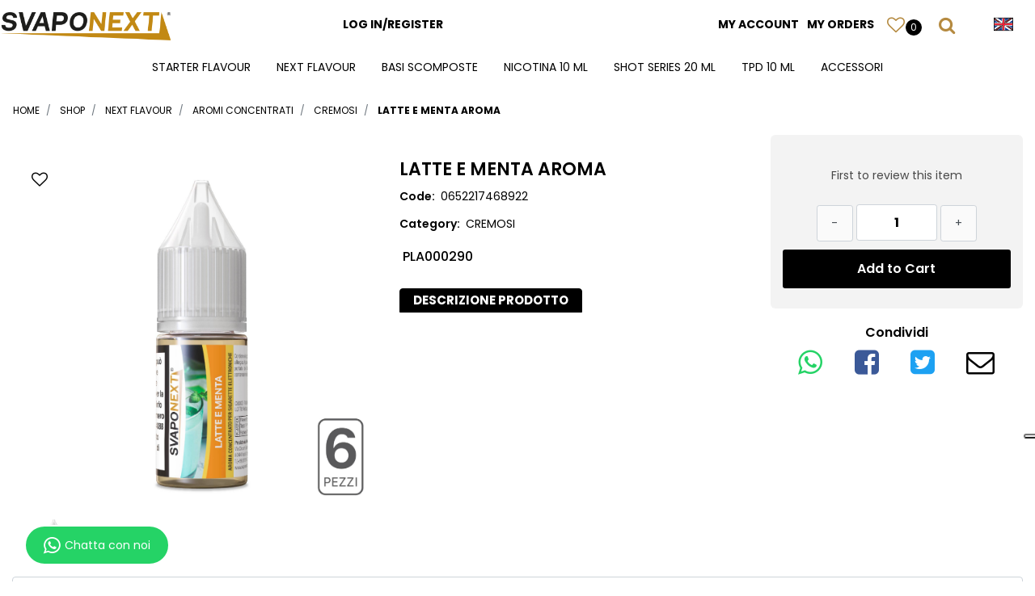

--- FILE ---
content_type: text/html; charset=utf-8
request_url: https://www.svaponext.com/en/latte-e-menta-aroma
body_size: 25291
content:
<!DOCTYPE html>
<html lang="en">
	<head>
		<meta charset="UTF-8">
		<meta name="viewport" content="width=device-width, initial-scale=1, shrink-to-fit=no">
		<meta http-equiv="X-UA-Compatible" content="IE=edge" />
		<link rel="canonical" href="https://www.svaponext.com/en/latte-e-menta-aroma" />
<meta name="keywords" content="LATTE E MENTA AROMA" />
<meta name="description" content="LATTE E MENTA AROMA" />
		<meta name="generator" content="Passweb - Il Cms di Passepartout - https://www.passepartout.net/software/passweb" />
		<title>LATTE E MENTA AROMA - CREMOSI - Svaponext</title>
<link rel="shortcut icon" href="/Resources/svaponext/favicon.ico" />


		<link rel="stylesheet" href="/Static/2023B.67/Scripts/bootstrap-4.4.1.min.css">
		<link type="text/css" rel="stylesheet" href="/Static/2023B.67/Web/MDBPro/css/mdb.css" />
		<link rel="stylesheet" href="/Static/2023B.67/Scripts/font-awesome-4.7.0.min.css" />
		<link type="text/css" rel="stylesheet" href="/Static/2023B.67/Web/common/css/css_all-responsive.css" />


			<link type="text/css" rel="stylesheet" href="/Themes/custom/style/1/custom.css?1760955259" />
	
		
		<link type="text/css" rel="stylesheet" href="/Static/2023B.67/Web/common/css/wizard-theme-responsive/jquery-1.13.3-ui.min.css" />
		<link type="text/css" rel="stylesheet" href="/Static/2023B.67/Web/common/css/jquery.mmenu.all.css" />


<style type="text/css">@media (max-width:768px) {  .titolo-categoria a {font-size:45px!important;}}body {  font-family: 'Poppins', Fallback, sans-serif;}.logoOrizzontale img {display:none!important;}.pw-sticky .logoVerticale img {/*display:none!important;  */}.pw-sticky .logoOrizzontale img {/*display:block!important;*/}.carrellino-offline {  display:none!important;}/*------------------------------------------------------- Contenitore Slider e Newsletter Ridotto --------------------------------------------------------*/@media (max-width: 576px) {  .interoContenitoreSlider {padding-right: 0px; padding-left: 0px; margin-top: 0px !important;} /*-- modifica contenitore slider e newsletter (ridotto) --*/}/*---------------------------------------------- GESTIONE POP UP DI AVVISO PASSWEB -----------------------------------------------*/div.jGrowl {    height: 100%;    background-color: rgba(0, 0, 0, 0.4);}.tongue div.jGrowl {    height: auto;    background-color: transparent;}.tongue div.jGrowl div.jGrowl-notification {display:inline-block;}body>div.jGrowl.center .jGrowl-notification {    margin-top:5%;}.jgrowlblack {    border:1px solid #000!important;    max-width: 500px !important;    padding: 20px !important;    box-sizing: border-box !important;    width: auto !important;/*aggiunta per gestire scroll in caso di più articoli nel popup*/    height: 360px;    overflow-y: auto;}div.message {    float:left;    width:100%;    font-size:14px !important;}.jgrowlblack .row>[class*="col-"] {margin-bottom:0px;}.jgrowlblack .close i {    width: 30px;    height: 30px;    text-align: center;    line-height: 30px;    border-radius: 50%;    background-color: #333;    color:#fff;}.titoloPopUp, .prezzoPopUp {    text-align: center;}.titoloPopUp {margin-top:-35px;margin-bottom:20px;}.titoloPopUp hr {width: 100px;}.prezzoPopUp {font-size:25px ;color:#000 !important; margin-bottom: 20px;}.titoloPopUp .labelTitolo {    margin-bottom:0px;     color: #484848;    font-size: 16px;    border: 1px solid;    margin: 20px;}.titoloPopUp .valoreTitolo {color: #202020 !important; font-size: 20px!important;}.imgPopUp img {max-width:120px;}a.pulsantePopUp {    display: inline-block;    width: 100%;    float: left;    text-align: center;    line-height: 25px;    margin-bottom: 8px;    background-color: #000000;    font-size: 13px !important;    color: #fff;}a.pulsantePopUp i{    margin-right:10px;}a.pulsantePopUp:hover {    background-color:#b58a40;    color:#fff;}/*----------------------------------------------------- FINE GESTIONE POP UP DI AVVISO PASSWEB -----------------------------------------------------*/.wizard .linkFiltriOffCanvasWizard {display:block !important;}.colonnaPulsanti {  background-color: none!important;}.pw-sticky .colonnaPulsanti {  /*background-color: rgb(142, 190, 63)!important;*/}/*----------------------------------------------------------------*/.faqItemDown {   display: none!important;}.faqItemDown {   display: block!important;}/*----------------------------------------------------------------*/.testataSticky.pw-sticky .menuMega {  font-size: 12px;    font-weight: 700;}.stickyContent.pw-sticky {    box-shadow: 0px 0px 15px 0px rgba(0,0,0,.2)!important;    /*border-bottom: 2px solid #b58a40;*/  }  /*Medium devices (tablets, 768px and down)*/@media (max-width: 768px) {.stickyContent.pw-sticky.testataSticky { min-height: 0px !important;   }.carrellino-wrapper {background-color: transparent !important;  }.pw-collapse-button {color: #484848 !important;  }.logoOrizzontale img {display: block !important;  }/*.contenitoreSlideHome {    height: 0px !important;}*/.ridimensionamentoTesto {font-size: 14px;  }  .itemgrind {box-shadow: 0 1px 3px rgba(0, 0, 0, 0.12), 0 1px 2px rgba(0, 0, 0, 0.24) !important;  }    @media (max-width: 767px) {.stickyContent.pw-sticky.testataSticky  {width: 400px !important;min-height: 0px !important;  }  }@media (min-width: 768px){#ecOfferbox_4737_carousel.ResSlid0 .item {    width: 100%;    flex: 0 0 50%;    max-width: 50%;    }}    /*Pulsanti Testata Alta*//*.pulsanteTestata:hover .pw-collapse-button {background-color:#e9e5c8 !important;}*/.pulsanteTestata.pw-collapsed .pw-collapse-button {  /*background-color:#e9e5c8 !important;*/  border-bottom-left-radius: 0px !important;  border-bottom-right-radius: 0px !important;}.pulsanteRicerca.pw-collapsed .pw-collapse-button {  /*background-color:#fff !important;*/  border:1px solid #f6f6f6;  border-bottom:2px solid #fff;}.pulsanteRicerca.pw-collapsed .pw-collapse-button i {color:#b58a40;}.pulsanteLogin:hover {background-color:#e9e5c8 !important;cursor:pointer;}.ricercaTestuale  .form-group {margin-bottom:0px;width:100%;}.chiudiRicerca {cursor:pointer;}.userbarComp .form-group {margin-bottom:0px;}.userbarComp .row {border-bottom:1px solid #fff;padding-bottom:5px;}/*---------------- - Bio Shop - -------------------*/.d-flex>* {max-width:100%;}.d-inline-flex>* {max-width:100%;}input[type="text"],input[type="submit"],input[type="password"],textarea,button,select {    -webkit-appearance: none !important;    -moz-appearance: none !important;    -ms-appearance: none !important;    -o-appearance: none !important;    appearance: none !important;    box-sizing:border-box !important;}.stickyContent.pw-sticky.testataSticky {  z-index: 200;  max-width: 100%;  padding-top: 10px;  padding-bottom: 10px;  min-height: 80px;}.sticky-placeholder {height:70px !important;}.testataSticky.pw-sticky {height:70px !important;border-bottom:1px solid $$#e9e5c8$$;}.testataSticky.pw-sticky .menuMega {margin-top:0px !important;}/*.testataSticky.pw-sticky .menu-testata li a {margin-top:1px !important;}*/.testataSticky.pw-sticky .logoOrizzontale img {max-height:70px !important; }  }/*SOCIAL MEDIA in alto*//*facebook*/ul.moto-widget-social-links-list {    list-style: none;    margin: 0;    padding: 0;    display: inline-block;}li.moto-widget-social-links-item {    display: inline-block;    list-style: none;}.moto-widget-social-links-link.moto-widget-social-links-link_facebook {  background-color: #3a5a9f;    position: relative;    display: inline-block;    text-align: center;    transition: all .3s ease;    width: 40px;    height: 40px;    font-size: 20px;    line-height: 40px;  border-radius: 20px;  color: #ffffff;}.moto-widget-social-links-link:before {    color: #ffffff;}.moto-widget-social-links-item .moto-widget-social-links-link:before {    display: block;    transition: .3s;    font-family: FontAwesome;}.moto-widget-social-links-link_facebook:before {    content: "\f09a";}.moto-widget-social-links-link:hover.moto-widget-social-links-link_facebook {    background-color: #000000;}/* twitter */ul.moto-widget-social-links-list {    list-style: none;    margin: 0;    padding: 0;    display: inline-block;}li.moto-widget-social-links-item {    display: inline-block;    list-style: none;}.moto-widget-social-links-link.moto-widget-social-links-link_twitter {    background-color: #fafafa;    position: relative;    display: inline-block;    text-align: center;    transition: all .3s ease;    width: 40px;    height: 40px;    font-size: 20px;    line-height: 40px;  border-radius: 20px;  color: #202020;}.moto-widget-social-links-item .moto-widget-social-links-link:before {    display: block;    transition: .3s;    font-family: FontAwesome;}.moto-widget-social-links-link_twitter:before {    content: "\f099";}.moto-widget-social-links-link:hover.moto-widget-social-links-link_twitter {    background-color: #45b0e3;}/*linkedin*/ul.moto-widget-social-links-list {    list-style: none;    margin: 0;    padding: 0;    display: inline-block;}li.moto-widget-social-links-item {    display: inline-block;    list-style: none;}.moto-widget-social-links-link.moto-widget-social-links-link_linkedin {    background-color: #fafafa;    position: relative;    display: inline-block;    text-align: center;    transition: all .3s ease;    width: 40px;    height: 40px;    font-size: 20px;    line-height: 40px;  border-radius: 20px;  color: #202020;}.moto-widget-social-links-item .moto-widget-social-links-link:before {    display: block;    transition: .3s;    font-family: FontAwesome;}.moto-widget-social-links-link_linkedin:before {    content: "\f0e1";}.moto-widget-social-links-link:hover.moto-widget-social-links-link_linkedin {    background-color: #1783bc;}/*instagram*/ul.moto-widget-social-links-list {    list-style: none;    margin: 0;    padding: 0;    display: inline-block;}li.moto-widget-social-links-item {    display: inline-block;    list-style: none;}.moto-widget-social-links-link.moto-widget-social-links-link_instagram {    background-color: #ea4c89;    position: relative;    display: inline-block;    text-align: center;    transition: all .3s ease;    width: 40px;    height: 40px;    font-size: 20px;    line-height: 40px;  border-radius: 20px;  color: #ffffff;}.moto-widget-social-links-item .moto-widget-social-links-link:before {    display: block;    transition: .3s;    font-family: FontAwesome;}.moto-widget-social-links-link_instagram:before {    content: "\f16d";}.moto-widget-social-links-link:hover.moto-widget-social-links-link_instagram {    background-color: #000000;}.moto-widget-social-links-link:hover::before {  color: #ffffff !important;}/*-------------------------------------------------------------------------------*//*Menu Sito Mobile*/#r_oc_container_12mancante .mm-panel {padding:0px;}#r_oc_container_12mancante .mm-panel:before {height:0px;}/*Pulsanti e contenuto Mega Menu*/.pulsanteMegaMenu:hover, .pulsanteMegaMenu.pw-collapsed {border-bottom:4px solid $$Colore-1$$ !important;}.pulsanteMegaMenu:hover .pw-collapse-button span {color:$$Colore-2$$ !important;}.menuCategoriaTestata {-webkit-column-gap: 6rem;column-gap: 6rem;}/*Carrellino Mini Wish e Mini Comparatore Completi*/.ecMinicartComp-gotoCart i, .ecMiniwishlistComp-gotoCart i {font-size:25px;}.carrellinoCompleto .cartTestata, .comparatoreCompleto .comparatoreTestata,.wishlistCompleta .wishTestata {  -webkit-transition: all,0.3s,ease-in-out;  -o-transition: all,0.3s,ease-in-out;  transition: all,0.3s,ease-in-out;  margin-left:5px;}.carrellinoCompleto .ecMinicartComp-gotoCart:hover .cartTestata,.comparatoreCompleto .ecMinicomparatorComp-gotoCart:hover .comparatoreTestata, .wishlistCompleta .ecMiniwishlistComp-gotoCart:hover .wishTestata {margin-left:10px;}.carrellinoCompleto .ecMinicartComp-gotoCart:hover, .comparatoreCompleto .ecMinicomparatorComp-gotoCart:hover, .wishlistCompleta .ecMiniwishlistComp-gotoCart:hover {background-color: #c21d24 !important;}.pulsanteLinkOrdine i {  -webkit-transition: all,0.3s,ease-in-out;  -o-transition: all,0.3s,ease-in-out;  transition: all,0.3s,ease-in-out;}.pulsanteLinkOrdine {  -webkit-transition: all,0.3s,ease-in-out;  -o-transition: all,0.3s,ease-in-out;  transition: all,0.3s,ease-in-out;}.pulsanteLinkOrdine:hover {background-color: $$Colore-3$$ !important;}.pulsanteLinkOrdine:hover i {margin-right:10px;}/**//*BANNER HOME PAGE*/.bannerBlock {margin-bottom:15px;}.bannerText {  margin-bottom: 10px;  -webkit-transition: all .25s ease-in-out;  -o-transition: all .25s ease-in-out;  transition: all .25s ease-in-out;}.bannerText h3 {  font-size: 44px;  line-height: 1;  color: $$Colore-1$$;  -webkit-transition: all .25s ease-in-out;  -o-transition: all .25s ease-in-out;  transition: all .25s ease-in-out;}.bannerSale {  font-size: 34px;  font-weight: 300;  color: #000;  line-height: 1;  -webkit-transition: all .25s ease-in-out;  -o-transition: all .25s ease-in-out;  transition: all .25s ease-in-out;}.bannerBlock:hover .bannerText {    -webkit-transform: scale(1.1,1.1);    -ms-transform: scale(1.1,1.1);    -o-transform: scale(1.1,1.1);    transform: scale(1.1,1.1);}.bannerBlock:hover .bannerSale {    -webkit-transform: scale(0.9,0.9);    -ms-transform: scale(0.9,0.9);    -o-transform: scale(0.9,0.9);    transform: scale(0.9,0.9);    color: $$Colore-3$$;}.bannerBlockText:before {  content: "";  display: block;  position: absolute;  width: 0;  height: 0;  top: 50%;  left: 50%;  background: rgba(255, 255, 255, 0.5);  /*background: #fff;*/  opacity: 0;  -webkit-transition: all .25s ease-in-out;  -o-transition: all .25s ease-in-out;  transition: all .25s ease-in-out;}.bannerBlockText:hover:before {    top: 0;    left: 0;    width: 100%;    height: 100%;    opacity: 1;}.bannerBlockText .bannerSale {color:#fff;}.bannerBlockText:hover .bannerText, .bannerBlockText:hover .bannerText h3 {color: $$Colore-3$$ !important;}.bannerInfo:hover {background-color:$$Colore-2$$ !important;}/*---- CATALOGO PRODOTTI ---- */.tabsCatalogo .nav-tabs {  width: calc(100% - 20px) !important;   margin-left: 10px;}.pannelloRicerca .formControl {margin-right:0px !important;}.ecMinicartComp .card-body, .ecMiniwishlistComp .card-body, .ecMinicomparatorComp .card-body {padding:0px !important; margin-right:0px !important;}.catalogoProdotti div[class*="cell_"] {  text-align: center;  padding-bottom: 15px-webkit-transition: all,0.3s,ease-in-out;  -o-transition: all,0.3s,ease-in-out;  transition: all,0.3s,ease-in-out;  height:auto;}.catalogoProdotti div[class*="cell_"] .wrapper-hover {  background: #fff;  border-radius: 3px;  position: relative;  z-index: 1;  padding: 15px;  -webkit-box-shadow: 2px 3px 7px rgba(0,0,0,0.12);  box-shadow: 2px 3px 7px rgba(0,0,0,0.12);  width:100%;}.catalogoProdotti div[class*="cell_"] .wrapper-hover:hover {z-index:4;}/*@media only screen and (min-width: 1200px) {  .catalogoProdotti div[class*="cell_"] {height: 375px;}}*/@media only screen and (min-width: 1025px) {  .catalogoProdotti div[class*="cell_"] .wrapper-hover:hover .wrapper-hover-hiden {max-height:500px;-webkit-transform: scale(1,1);-ms-transform: scale(1,1);-o-transform: scale(1,1);transform: scale(1,1);  }    .catalogoProdotti div[class*="cell_"] .wrapper-hover .wrapper-hover-hiden {max-height:0;overflow: hidden;-webkit-transition: all .25s ease-in-out;-o-transition: all .25s ease-in-out;transition: all .25s ease-in-out;-webkit-transform: scale(0,0);-ms-transform: scale(0,0);-o-transform: scale(0,0);transform: scale(0,0);  }}.labelAggiungiWishlist, .labelAggiungiComparatore, .labelQV {  font-size:12px;  display:none;  float: left;  width: 100%;}a.ecQuickViewComp-Button:hover {color:#000 !important;}.icoPulsanteCatalogo {width:45px;height:45px;line-height:45px;}/*******//*Menu Categorie Mobile*/#r_oc_ecContextualcategorymenu_19 .mm-listview>li:not(.mm-divider):after {border-bottom:0px;}#r_oc_ecContextualcategorymenu_19 li {  width: 96%;  margin-left: 2%;  border: 0px;  box-shadow: 2px 3px 7px 0px rgba(0, 0, 0, 0.25);  line-height: 35px;}#r_oc_ecContextualcategorymenu_19 .mm-listview .mm-next:before {color:$$Colore-2$$}/*Prodotto*/.campionario .ecFieldaddtocartCompSizeExtend-quantity > div {    -ms-flex: 0 0 100%;    flex: 0 0 25%;    max-width: 25%;  text-align:center;}.campionario .ecFieldaddtocartComp input {  float: left;  width: 30px;  display: inline-block;}.configuratore .row {  width: 100%;  display: inline-block;  margin-right:2%;  float:left;}/*CARRELLO*//*.ecCartCustomComp-cartTableRow > div:not(.ecCartCustomComp-autocomplete) {padding:15px !important;}*/.ecCartCustomComp-cartTableRow.noeditable {padding-top: 0px;padding-bottom: 0px;}.ecCartCustomComp-cartTableRow.noeditable .ecCartCustomComp-cartButtonCol {display:none;}.ecGiftselectionComp-cells div:nth-child(2) {    -ms-flex: 0 0 100%;    flex: 0 0 100%;    max-width: 100%;}.ecGiftselectionComp-cells ul.slick-dots {display:none !important;}.qtaCarrello div {padding:0px!important;}/*CHECKOUT*/.ecCheckoutCustomComp-totalarticles {    -ms-flex: 0 0 40%;    flex: 0 0 40%;    max-width: 40%;    margin-left: auto;    border-top: 1px solid;    padding-top: 10px;}.ecCheckoutCustomComp-checkoutTableRow > div {padding:15px !important;}/*ORDINI*/.ecOrdersComp .row div:first-child {padding-right:0px;z-index:50;}.ecOrdersComp .row div:last-child {padding-left:0px;}/*WISHLIST*/.ecWishlistCustomComp-wishlistDetailTableRow > div {padding:15px !important;}/*REGISTRAZIONE - INDIRIZZO SECONDARIO*/.indirizzo-secondario {display:none;}.show {display:block !important;}/*PROFILO UTENTE*/.tabProfilo li.nav-item:first-child {margin-left:auto;}.tabProfilo li.nav-item:last-child {margin-right:auto;}.tabProfilo li.nav-item:last-child a {border-right:0px !important;}.addresses-panel .card-body, .addresses-panel li.list-group-item {padding-left:0px;}.useraddressbookComp .address span {font-size:18px;}.useraddressbookComp .address a {font-size: 18px;}.useraddressbookComp .address a:hover {color:#e76000;border-color:#e76000;}#address-add-submit, #address-edit-submit {width:48% !important;margin-right:2%;}#address-cancel-submit {width:48% !important;margin-left:2%;}/*ORDINI*/.ecOrdersComp .content {padding-left:10px;}.ecRmaCustomComp-rmaTableRow > div {padding:15px !important;}.ecRmaCustomComp-section.number5 .title {display:none;}/*CMS*/.keepreading a:hover {background-color:$$Colore-2$$ !important;}.cmsTimeperiodsmenuComp a:hover {color:$$Colore-2$$ !important;}/*CHI SIAMO*/.wrapperConuter {font-size: 56px;width: 100%;display: inline-block;}.testoCounter {font-size: 21px;width: 100%;display: inline-block;margin-top:15px;}i.iconaScelta {  border: 1px solid;  border-radius: 50%;  height: 100px;  width: 100px;  line-height: 100px;}/*Risultati Ricerca*/a.full_uri:hover {color:$$Colore-2$$;}/*Newsletter*/.mcSubscriptionComp-formfields  {width:100%;}/*PULSANTI OPZIONE*//*Freccia Torna su*/.pulsanteOpzioni{display: none;position: fixed;right: 20px;width: 50px;height: 50px;z-index: 100;text-decoration: none;background-color: #e76000;line-height: 45px;text-align: center;font-size: 30px;border-radius: 50%;}.arrowUp {bottom: 20px;}.pulsanteOpzioni a {color:#fff;}.pulsanteOpzioni:hover {background-color:$$Colore-2$$ !important;}/*Extra small devices (portrait phones, less than 576px) No media query since this is the default in Bootstrap*//* Small devices (landscape phones, 576px and up)*/@media (min-width: 576px) { }/*Medium devices (tablets, 768px and up)*/@media (min-width: 768px) { .bs-container {max-width: 768px;} }/* Large devices (desktops, 992px and up)*/@media (min-width: 992px) {.bs-container { max-width: 1024px;}.colonnaPulsanti {-ms-flex-pack: end!important;justify-content: flex-end!important;}.wrapperFiltri .pw-collapse-target {display:block;opacity:1;}.wrapperFiltri .pw-collapse-button {display:none;}/*.galleriaImmaginiProdotto .primaryProductImage {display:none;}*//*SCHEDA PRODOTTO*/.tabCaratteristicheProdotto ul.nav {  -ms-flex-direction: column!important;  flex-direction: column!important;}.tabCaratteristicheProdotto .tabsComp-tabs {  display: -ms-flexbox!important;  display: flex!important;} }/* Extra large devices (large desktops, 1200px and up)*/@media (min-width: 1200px) {.bs-container {max-width: 1500px;}.testataSticky.pw-sticky .nomeAzienda {display:block !important;}}/* Inferiori a 1200px*//*@media (max-width: 1199px) {   .ecCartCustomComp-col-items, .ecCartCustomComp-col-totals {    -ms-flex: 0 0 100%;    flex: 0 0 100%;    max-width: 100%;  }}*//*Ipad orizzontali e inferiore*/@media (max-width: 1024px) { .menuCategoriaTestata a {font-size: 13px !important;}.catalogoFull .ecCatalogComp-pagingsort {display:none;}.ecCatalogComp-pageelement {margin-right:0px !important;}}/* Large devices (desktops, 992px and down)*/@media (max-width: 992px) {   .colonnaPulsanti {padding-left:15px !important;padding-right:15px !important;}  .pulsanteTestata i {font-size:25px !important;color:#000000 !important}  .grigliaTestata {max-width:100% !important;padding:0px !important;}  .ecCatalogComp-sort {margin-right:0px !important;}  /*.ecCartCustomComp-section.number3, .ecCartCustomComp-section.number4 {display:none;}*/  .ecWishlistCustomComp-section.number3  {display:none;}  .ecRmaCustomComp-section.number3, .ecRmaCustomComp-section.number4 {display:none;}  .ecRmaCustomComp-section .title {display:none;}  .ecRmaCustomComp-rmaTotal {width:100% !important;}    .scontoProdotto .labelprice {display:none !important;}  .scontoProdotto .discount {width: 60px !important;height: 60px !important;line-height: 60px !important;font-size: 20px !important;  }}@media (min-width:769px) and (max-width: 1024px) {  .catalogo2Colonne .ecCatalogComp-cell {    -ms-flex: 0 0 50%;    flex: 0 0 50%;    max-width: 50%;  }}@media (min-width:1025px) and (max-width: 1200px) {  .catalogo2Colonne .ecCatalogComp-cell {    -ms-flex: 0 0 33%;    flex: 0 0 33%;    max-width: 33%;  }}/*Medium devices (tablets, 768px and down)*/@media (max-width: 768px) { .wrapperSubtotale {border-left:0px !important; background-color: #f6f6f6;border-radius: 3px;}/*.bannerText h3 {font-size: 4.5vw;}*/.bannerSale h3 {font-size: 20px;} /* .contenitoreSlideHome {height:80vw;  }*/  .contenitoreSlideHome h1 {font-size: 45px !important;  line-height: 40px !important;  }  .contenitoreSlideHome h2 {font-size: 30px !important;  line-height: 35px !important;  }  .contenitoreSlideHome h3 {    font-size: 30px !important;  /*line-height: 20px !important;*/  }    .contenitoreSlideHome h4 {    font-size: 22px !important;    line-height: 22px;  }      .contenitoreSlideHome h5 {      font-size: 12px !important;  line-height: 35px;  border-left: 4px solid #8ebe3f;  margin-top: 4px !important;  }    .contenitoreSlideHome a {  margin-top: 0px !important;  font-size: 18px !important;  }      .ecCartCustomComp-cartButtonCol-container {height:auto !important;}  .ecCartCustomComp-cartButtonCol-container .addwishlistcartitem,   .ecCartCustomComp-cartButtonCol-container .removecartitem {border: 1px solid;width:98%;  }  .ecCartCustomComp-cartButtonCol-container .addwishlistcartitem {margin-right:2%;}  .ecCartCustomComp-cartButtonCol-container .removecartitem {margin-left:2%;}  .ecCheckoutCustomComp-checkoutFooterSubtotal, .ecCheckoutCustomComp-checkoutFooterCosts, .ecCheckoutCustomComp-checkoutFooterShipping,  .ecCheckoutCustomComp-checkoutFooterBank, .ecCheckoutCustomComp-checkoutFooterStamp, .ecCheckoutCustomComp-checkoutFooterTax,  .ecCheckoutCustomComp-checkoutFooterRebateDiscount, .ecCheckoutCustomComp-checkoutFooterRebate, .ecCheckoutCustomComp-checkoutFooterEnasarco,  .ecCheckoutCustomComp-checkoutFooterTotal  {width:100% !important;}    .ecCheckoutCustomComp-totalarticles {-ms-flex: 0 0 100%;flex: 0 0 100%;max-width: 100%;  }    .ecWishlistCustomComp-cartButtonCol-container {height:auto !important;}  .ecWishlistCustomComp-cartButtonCol-container .addwishlistitem,   .ecWishlistCustomComp-cartButtonCol-container .removewishlistitem {border: 1px solid;width:98%;  margin-bottom:15px;  margin-top:15px;  }  .ecWishlistCustomComp-cartButtonCol-container .addwishlistitem {margin-right:2%;}  .ecWishlistCustomComp-cartButtonCol-container .removewishlistitem {margin-left:2%;}    .centrato-md-down {text-align:center !important;margin-bottom:10px !important;}   .iscrizioneNewsletter .mcSubscriptionComp-form {-ms-flex-direction: column!important;flex-direction: column!important;  }    .iscrizioneNewsletter .formfield_field input[type=text] {border-right:1px solid #b3b3b3 !important;}  .iscrizioneNewsletter .formfield_button input {width:100% !important;}  .arrowUp {bottom:30px !important;}  .filtriOc {bottom: 100px !important;}  .ecCatalogComp-sort label {display:none;}  .colonnaOpzioni {border: 0px !important;margin-bottom: 15px;  }  .inEvidenza {padding-left:0px !important;padding-right:0px !important;} }/*@media (max-width: 767px) {  .testataSticky  {padding-top: 10px !important;padding-bottom: 10px !important;/*position: relative !important;  }*/  .colonnaPulsanti {top:0px !important;}  .pulsanteLogout {margin-left:auto !important;}  .logoAzienda {margin-left:auto !important;margin-right:auto !important;display: flex!important;width: auto !important;  }  .titoloSezioneH1 h1 {font-size:6.5vw !important;}  .bannerParallasse h2 {font-size:9vw !important;}  .pulsantiExtraProdotto {-ms-flex-direction: column!important;flex-direction: column!important;}  .pulsantiExtraProdotto .ecFieldaddtocartComp  {margin-bottom:20px;}  .pulsantiExtraProdotto .ecFieldaddtowishlistComp {margin-left:auto !important;}  .pulsantiExtraProdotto .ecFieldaddtocomparatorComp  {margin-right:auto !important;}  .articoliDaFile form {flex-direction:column;}  .articoliDaFile .form-control-file {width:100%;}  .articoliDaFile .formfield_button {margin-top:0px !important;margin-bottom:10px !important;}  .articoliDaFile input[type=submit] {margin:0px !important;width:100%;}  .wrapperIntestazione {flex-direction:column;text-align:center;}  .ecCartCustomComp-cartAction, .ecCartCustomComp-cartButton {flex-direction:column;}  .ecCartCustomComp-cartAction > div, .ecCartCustomComp-cartButton > div,  .ecCartCustomComp-cartAction > div a, .ecCartCustomComp-cartButton > div a   {width:100% !important;}  .ecWishlistCustomComp-wishlistDetailAction {flex-direction:column;}  .ecWishlistCustomComp-wishlistCart a, .ecWishlistCustomComp-wishlistUpdate a,  .ecWishlistCustomComp-wishlistEmpty a  {width:100% !important;margin-bottom:15px;}  .ecOrdersComp-orderTableRow:nth-child(even){background-color:#fff !important;}  .ecOrdersComp-orders {padding-left:0px !important;border-left:0px !important;}  .ecOrdersComp-orderTableRow .title, .ecOrdersComp-orderTableRow .content {border:0px !important; margin-right:8px;float:left;  }  .ecOrdersComp-orderViewCol .title {display:none;}  .ecOrdersComp-orderViewCol .content {width: 100%;text-align: right;margin:0px !important;padding:0px !important;  }  .ecOrdersComp-orderViewCol .content i {padding:8px;border:1px solid;border-radius:4px;}  .legendaOrdini {text-align:center !important;}  .ecOrdersComp .row div:not(.ecOrdersComp-orderTableRow ):last-child,   .ecOrdersComp .row div:not(.ecOrdersComp-orderTableRow ):first-child {padding:0px !important;}  .ecOrdersComp-ordersTable .ecOrdersComp-orderTableRow {border-left: 1px solid #ddd;padding-left:10px !important;padding-right:10px !important;}  .infoPost {-ms-flex-direction: column!important;flex-direction: column!important;  }  .infoPagamenti, .infoSpedizioni {text-align:center !important;}  .infoPagamenti {margin-bottom:15px;}}/*@media (max-width: 576px) {  .slide1 {background-image: url($$Home-Slide1-small$$) !important;}.slide2 {background-image: url($$Home-Slide2-small$$) !important;}.slide3 {background-image: url($$Home-Slide3-small$$) !important;}.slide4 {background-image: url($$Home-Slide4-small$$) !important;}}*/@media (max-width: 768px) {  .slide0, .slide1, .slide2, .slide3, .slide4 {background-size: cover!important;}/* .slide1 {background-image: url(/Resources/image/img-slide2-mobile.jpg)!important;} */}@-webkit-keyframes zoom {  from {    -webkit-transform: scale(1, 1);-ms-transform: scale(1, 1); /*-webkit-transform: scale(1.1, 1.1) rotate(0deg); *//*transform: rotate(0deg);*/  }  to {    -webkit-transform: scale(1.1, 1.1);-ms-transform: scale(1.1, 1.1); /*-webkit-transform: scale(1.1, 1.1) rotate(7deg); *//*transform: rotate(7deg);*/  }}@keyframes zoom {  from {    transform: scale(1, 1);/*-ms-transform: rotate(0deg); -webkit-transform: rotate(0deg); transform: rotate(0deg);*/  }  to {    transform: scale(1.1, 1.1);/*-ms-transform: rotate(7deg); -webkit-transform: rotate(7deg); transform: rotate(7deg);*/  }}/*.ecOfferboxComp-cell:hover img, .ecCatalogComp-cell:hover img{  -webkit-animation: zoom 0.8s;  animation: zoom 0.8s;  animation-fill-mode: forwards;}.modal-content .ecFieldimageComp img{  -webkit-animation: nome!important;  animation: nome!important;  }*/.pw-sticky{    z-index: 2000!important;transition: 0.5s ease-in height, 0.5s ease-in max-height;}/*finestre modali più basse di 45px*/.modal{margin-top: 45px !important;}.bannerBlockText:hover div.bannerText,.bannerBlockText:hover div.bannerSale{  background-color: rgba(0, 0, 0, 0)!important;}@media (max-width: 768px) {    .slick-slider h3{  background: rgba(159, 159, 159, 0.6);  padding: 15px;  }}.cerca {display: none;}.pw-sticky .cerca {display: block;}.ecPopularityComp-cells .ecFieldaddtocartComp .labelAggiungiCarrello,.ecCombinedboxComp .labelAggiungiCarrello {display: inline-block;}.novita img{transform: rotate(-65deg);}/* pulsanti menu sticky */@media (max-width: 768px) {    .menu-sticky,   .user-sticky {  display: none!important;    }  .pw-sticky .menu-sticky,   .pw-sticky .user-sticky {  display: block!important;    }}@media (min-width: 375px) {   .contenitoreSingoloProdotto {min-height: 400px!important;}   /*.titoloNegozio {font-size: 50px;}*/}/*--------------------------------------------------------------------------------------*//* checkout */.ecCheckoutCustomComp-linkconfirmckeckout a{background: $$Colore-1$$!important;}.ecCheckoutCustomComp-linkconfirmckeckout a:hover{background: $$Colore-2$$!important;}.link-checkout{color: $$Colore-1$$ !important;  text-decoration: underline!important;  font-weight: bold!important;}.link-checkout:hover{color: $$Colore-2$$ !important;  }.totalsOrder-subtotal{color: $$Colore-nero$$!important;  }.no-bordi div.row{border: none !important;}@media (max-width: 450px) {  .labelAggiungiCarrello{display: inline-block;}}/*@media (max-width: 576px) {  .riduci-titolo {font-size: 20px!important;}.riduci-img {width: 180px!important;}.ecCatalogComp-cells .ecCatalogComp-cell .img-ridotta-catalogo {height: 230px!important;    }}*/.userregistrationComp input[type=radio] {        transform: scale(1.2);        margin-left: -1.5rem!important;}.menu-testata li ul li a {transition: none;}@media (max-width: 768px) {  .arrowUp {display: none!important;}}.ecCatalogsearchandfilterComp-formfields .ui-menu-item:hover,.ecCatalogsearchandfilterComp-formfields .ui-menu-item:focus,.ecCatalogsearchandfilterComp-formfields .ui-menu-item:active,.ecCatalogsearchandfilterComp-formfields .ui-menu-item:visited,.ecCatalogsearchandfilterComp-formfields .ui-menu-item:focus-within{background-color: $$Colore-1$$!important;  color: #fff!important;}.ecCatalogsearchandfilterComp-formfields .ui-menu .ui-menu-item-wrapper.ui-state-active{background-color: $$Colore-1$$!important;  color: #fff!important;}.formfield_field .filterControl input[type=text]:focus {        box-shadow: 1px 1px 2px 0px $$Colore-2$$;}/* img filtri catalogo */.col-img.align-self-center {    width: 110px;    text-align: center;}.ecMiniwishlistComp-latestItemsOnCart > div a img.image_minicart,.ecMinicartComp-latestItemsOnCart > div a img.image_minicart, .ecMinicomparatorComp-latestItemsOnCart > div a img.image_minicart {        height: 60px;    width: auto !important;}.visibile button {display: block !important;}/* ----------------------------------------------- */.accordionComp-section.section {min-height: 0px !important;}.accordionComp-section .card-body {  padding-top: 0px !important;}.formfield_field ul > li label:hover {color: $$Colore-1$$ !important;  cursor: pointer !important;}.accordionComp-accordion .card {border: 0px solid #000 !important;}.accordionComp-accordion .card-header .card-link {display: block;}@media (min-width: 1025px) and (max-width: 1280px) {  .labelAggiungiCarrello {display: inline-block;}}.ecFieldfiltercheckboxlistComp-field ul.list-group {display: block !important;}.ecFieldfiltercheckboxlistComp-field ul.ecFieldfiltercheckboxlistComp-nav.checkboxlist {display: none !important;}.pw-collapse-target {transition: 0.2s ease all !important;}@supports (-ms-ime-align:auto) {/* edge */.jarallax {z-index: auto !important; } }@media (max-width: 1200px) {  /* WIZARD E BROWSER CHE NON SUPPORTANO WEBP */.wizard .slide1, .no-webp .slide1 {background-image: url(/Resources/image/img-slide2-mobile.jpg) ;}/* BROWSER CHE SUPPORTANO WEBP */.webp .slide1 {background-image: url(/Resources/image/img-slide2-mobile.webp) ;}}/* WIZARD E BROWSER CHE NON SUPPORTANO WEBP */.wizard .slide0, .no-webp .slide0 {background-image:url(/Resources/image/img-slide1.jpg) ;}.wizard .slide1, .no-webp .slide1 {background-image:url(/Resources/image/img-slide2.jpg) ;}.wizard .contenitore1, .no-webp .contenitore1 {background-image:url(/Resources/Image/img-banner-1.jpg) !important;}.wizard .contenitore2, .no-webp .contenitore2 {background-image:url(/Resources/Image/vini-rossi.jpg) !important;}.wizard .contenitore3, .no-webp .contenitore3 {background-image:url(/Resources/Image/bollicine.png) !important;}.wizard .cont-parallax, .no-webp .cont-parallax {background-image:url(/Resources/Image/parallax-1.jpg) !important;}/* BROWSER CHE SUPPORTANO WEBP */.webp .slide0 {background-image:url(/Resources/Image/img-slide1.webp) ;}.webp .slide1 {background-image:url(/Resources/Image/img-slide2.webp) ;}.webp .contenitore1 {background-image:url(/Resources/Image/img-banner-1.webp) !important;}.webp .contenitore2 {background-image:url(/Resources/Image/vini-rossi.webp) !important;}.webp .contenitore3 {background-image:url(/Resources/Image/bollicine.webp) !important;}.webp .cont-parallax {background-image:url(/Resources/Image/parallax-1.webp) !important;}/*--------------------------------------------------------------TEST MENU*/.menu-testata img {display: none;  z-index: 9999;  opacity: 0;}.menu-testata > li:hover > a > span > img {  display: block !important;position: absolute;   top: 30px;    right: -70px;    transition: linear 1s;  opacity: 1;}.menu-testata > li > a {  position: relative;    z-index: unset !important;}/* doppia colonna nel catalogo */@media (max-width: 992px){.catalogo2Colonne .ecCatalogComp-cell,.catalogo2Colonne .ecCatalogsearchresultsboxComp-cell {  flex: 0 0 50%;    max-width: 50%;}.catalogo2Colonne .ecCatalogComp-cell .labelAggiungiCarrello,.catalogo2Colonne .ecCatalogsearchresultsboxComp-cell .labelAggiungiCarrello {display: block;}.catalogo2Colonne .ecCatalogComp-cell i.fa-shopping-cart,.catalogo2Colonne .ecCatalogsearchresultsboxComp-cell i.fa-shopping-cart {padding: 0 15px;}        .titoloInternoProdotto {font-size: 14px !important;  height: 70px !important;    }/*--------------------------------------------------------------------------------------------*/    }@media (max-width:769px) {  .catalogo2Colonne .ecCatalogComp-cell {    -ms-flex: 0 0 100%;    flex: 0 0 100%;    max-width: 100%;  }}.titoloInternoProdotto {      height: 90px !important;}    .info-singolo-prodotto {  padding-top: 15px !important;padding-bottom: 15px;  border-bottom: 3px solid #ffffff}.info-singolo-prodotto:hover {  border-bottom: 3px solid $$Colore-1$$ !important;  padding-bottom: 15px!important;}    .table-bordered td, .table-bordered th {    border: 1px solid #b58a40 !important;}  /*@media (max-width:1200px) {  .link-mobile .paragraphComp-content, .link-mobile a {font-size:20px!important;}}*/ .menu-laterale li a:before {  content: "•";  display:inline-block;  padding-right:2px;}@media (max-width:576px) {  .titolo-registrazione-mobile.d-flex {display:contents!important;  }}.form-control:focus, .page-link:focus {    box-shadow: none;}  @media (max-width:992px) {  .briciole-mobile {padding-left:0px!important;}}/*--------------------------------------------------------- LOGO MOBILE (ridimensionato) -----------------------------------------------------------*/.riduciImgMobile .img-fluid {max-width: 80% !important;}/*------------------------------------------------------- MENU OFFCANVAS (margine offcancas) -------------------------------------------------------*/.mm-menu.mm-offcanvas.mm-bottom, .mm-menu.mm-offcanvas.mm-top {    height: 85%;    min-height: 140px;    max-height: 880px;    margin-top: 75px !important;}/*--------------------------------------------------------- MENU OFFCANVAS (Sistemato Top) ---------------------------------------------------------*/.mm-panel .mm-navbar {display: block;}.mm-panels>.mm-panel>.mm-listview:first-child, .mm-panels>.mm-panel>.mm-navbar+.mm-listview {margin-top: 20px;}.mm-menu .mm-navbar a, .mm-menu .mm-navbar>* {color: #484848;}.mm-menu .mm-btn:after, .mm-menu .mm-btn:before {border-color: rgba(0, 0, 0, 0.7);}.mm-panels>.mm-panel:not(.mm-hidden) {display: block; background-color: #ffffff;}.mm-listview>li>a, .mm-listview>li>span {color: #202020; font-weight: 600; font-size: 15px;}/*------------------------------------------------------- TAB ARTICOLI HOME-PAGE (2 colonne) -------------------------------------------------------*/@media (max-width: 768px) {.ecOfferboxComp-cells .ecOfferboxComp-cell,  .ecPopularityComp-cells .ecPopularityComp-cell {    padding-left: 5px;    padding-right: 5px;    /*flex: 0 0 50%;*/    max-width: 100%;    }}/*------------------------------------------------------- CARRELLO E WISHLIST SEMPLIFICATI ---------------------------------------------------------*/ /*------ CARRELLO -------*/  @media (max-width: 576px) {  .rowQty {width: 43px !important;}  .ecCartCustomComp-cartEmpty a.emptycart {width: 130px !important; font-size: 10px !important;}}@media (max-width: 992px) {  .ecCartCustomComp-cartTableRow > div {    font-size: .9rem;    flex: 0 0 33%;    max-width: 100%;   }  .ecCartCustomComp-cartTableRow > div:nth-last-child(n-1) {font-size: .9rem;    flex: 0 0 32%;    max-width: 100%;   }  .ecCartCustomComp-cartButtonCol {position: absolute;    right: 0;    bottom: 0;  }  .ecCartCustomComp-cartButtonCol-container .removecartitem {    border: 1px solid;    width: 45px;    right: 25px;    position: absolute;    bottom: 5px;  }  input.qtyminus {min-width: 27px !important;  }  input.qtyplus {min-width: 27px !important;  }  .rowQty {width: 65px;  }  .ecCartCustomComp-section.section.number3 {display: none;  }  .row.ecCartCustomComp-cartTableRow > div {    padding: .0rem !important;  }  .ecCartCustomComp img {width: 105px;  }}/*------WISHLIST ------*/@media (max-width: 576px) {  .ecWishlistCustomComp-wishlistDetailTableRow > div {padding: 3px !important;    flex: 0 0 22% !important;    max-width: 100%;  }    .titoloWishlistRidotto {    width: 90px;margin-right: 5px;  }  .ecWishlistCustomComp-wishlistDetailTable .ecWishlistCustomComp-wishlistDetailButtonCol a.addwishlistitem {    color: #8ebe3f !important;    font-size: 14px !important;  }  .ecWishlistCustomComp-wishlistDetailTable .ecWishlistCustomComp-wishlistDetailButtonCol a.removewishlistitem {    color: #d00000 !important;    font-size: 14px !important;  }  .ecWishlistCustomComp-wishlistDetailAction a.emptywishlist {width: 130px !important; font-size: 10px !important;  }}@media (max-width: 992px) {  .ecWishlistCustomComp-wishlistDetailButtonCol {flex: 0 0 20% !important;  }  .ecWishlistCustomComp-section:first-child {flex: 0 0 20% !important;  }  .ecWishlistCustomComp-wishlistDetailTableRow > div {    padding: 3px !important;    flex: 0 0 30%;    max-width: 100%;  }  .ecFieldquantityComp > div {padding-right: 0px !important;padding-left: 0px !important;left: 6px;  }  .ecWishlistCustomComp-section.number3 {    display: block;  }}/*------ COMPARATORE ------*/@media (max-width: 576px) {  .ecAcomparatorComp img {max-width: 50%;}  .ecAcomparatorComp-comparatorButton a.emptycomparator {font-size: 10px !important;}/*------ SINGOLO PRODOTTO -----*/  .primaryProductImage img {max-width: 65%;}}.ecCheckoutCustomComp .link_details a:hover {  color: #000000;}.colore-principale:hover {  color: #000000;}.link-hover a:hover {  color: #b58a40}.form-control:focus {    border-color: #000000 !important;}/*.sempre-visibile {  display: block !important;}*/@media (min-width: 1200px) {  .wrapperFiltri .pw-collapse-button {  display: none;  }}@media (max-width: 1200px) {  .wrapperFiltri button {  width: 90%;margin-left: auto;margin-right: auto;  background: #000000 !important;  color: #fff!important;  }}   @media (max-width: 892px) {  .wrapperFiltri .pw-collapse-target {border: 2px solid #b58a40 !important;background-color: #fafafa !important;  }}@media (min-width: 1200px) {  .wrapperFiltri .pw-collapse-target {display: block;opacity: 1;position: relative;  }}.wrapperFiltri .pw-collapse-target {  background-color: #ffffff!important;}#container_36 .pw-collapse-target.collapse {border-color: #fafafa;    border-radius: 4px;    box-shadow: 0px 4px 7px 0px rgba(0,0,0,.1)!important;}#container_36 .pw-collapse-target.collapse a {border-radius: 3px;    padding: 5px;    display: block;    margin: 0 20px 10px;}.cell-disponibilita .div_button {  display: none !important;}.cell-avvisami span.nos_error {  display: block !important;}#ecFieldfiltercheckboxlist_184 .ecFieldfiltercheckboxlistComp-field.formfield_field > label,#ecFieldfiltercheckboxlist_218 .ecFieldfiltercheckboxlistComp-field.formfield_field > label {  display: none !important;}#filtercheckbox_entry_1228_1,#filtercheckbox_entry_1237_1,#filtercheckbox_entry_1379_1 {  display: flex;  align-items: center;}#container_210 .mm-navbar,#container_23 .mm-navbar,#container_23.mm-panel:after, #container_23.mm-panel:before{  display: none !important;  visibility: hidden !important;}span.spacer {    display: none !important;}.ecFieldnotificationOutStockComp-nos_control .nos_link label {  color: #ffffff !important;    margin-bottom: 0;    padding: 3px 10px;  cursor: pointer;  background-color: #000;    border-radius: 3px;}.ecCatalogComp-paging a {    background-color: #fff !important;    border: none !important;    color: #202020 !important;    padding-left: 10px !important;    padding-right: 10px !important;}.ecCatalogComp-paging a.active {    background-color: #000 !important;    border: none !important;  color: #fff !important;}   /* EFFETTI MENU PRINCIPALE */li.more > a::after {position: relative;  float: right;    font-size: 40px;    transition: .5s transform ease;    line-height: 25px;  content: '\f107';    display: inline-block;    font: normal normal normal 18px/1 FontAwesome !important;    text-rendering: auto;    -webkit-font-smoothing: antialiased;}li.more > a:hover::after {transform: rotate(270deg);}.bordo-menu > li > ul {  transition: 0.3s margin ease, 0.3s opacity ease;margin-top: 15px!important;  opacity: 0!important;}.bordo-menu > li:hover > ul {margin-top: 0px!important;  opacity: 1!important;} #tabs_70-tabs > ul.nav-tabs {  justify-content: center;}.buttonWhatsapp {position: fixed;    bottom: 20px;    left: 30px;    width: 180px;    height: 50px;    z-index: 1001;    text-decoration: none;    background-color: #25D366;    line-height: 46px;    border-radius: 25px;    text-align: center;    border: 2px solid #FFFFFF;    font-size: 14px;}.buttonWhatsapp a {color:#FFFFFF;}.buttonWhatsapp:hover {/*background-color:$$Colore Principale$$;*/}.buttonWhatsapp a:hover {color:#fff;}#ecCatalogsearchandfilter_1658 {    position: sticky;    top: 150px;}</style>
		<link href="/Fonts/poppins/poppins.css" type="text/css" rel="stylesheet" />

		<script type="text/javascript">
		var _iub = _iub || [];
		_iub.csConfiguration = {"askConsentAtCookiePolicyUpdate":true,"countryDetection":true,"enableUspr":true,"floatingPreferencesButtonDisplay":"anchored-center-right","perPurposeConsent":true,"siteId":2408156,"whitelabel":false,"cookiePolicyId":58710928,"lang":"it", "banner":{ "acceptButtonCaptionColor":"#FFFFFF","acceptButtonColor":"#0073CE","acceptButtonDisplay":true,"backgroundColor":"#FFFFFF","closeButtonRejects":true,"customizeButtonCaptionColor":"#4D4D4D","customizeButtonColor":"#DADADA","customizeButtonDisplay":true,"explicitWithdrawal":true,"listPurposes":true,"position":"float-bottom-right","rejectButtonCaptionColor":"#FFFFFF","rejectButtonColor":"#0073CE","rejectButtonDisplay":true,"showPurposesToggles":true,"textColor":"#000000" }};
		</script>
		<script type="text/javascript" src="//cdn.iubenda.com/cs/gpp/stub.js"></script>
		<script type="text/javascript" src="//cdn.iubenda.com/cs/iubenda_cs.js" charset="UTF-8" async></script>





	</head>
	<body id="page_134" data-page="134" class="  body-loading ">
		<div id="websiteContainer" >
			<div id="websiteFrame">
				<div id="columns"  >
					<div id="middleColumn" class="container  ">
							<div   id="container_1"  class=" hidden-xl-up  containerComp testataStickymobile container-fluid no-gutter stickyContent   "  data-sticky-top='0' data-sticky-stop=''  >
									
									<div   id="container_2"  class="  containerComp  container-fluid   "  >
											
											<div   id="container_3"  class="  containerComp  container-fluid no-gutter d-flex justify-content-end align-items-center   "  >
													
													<ul   id="menu_4"  class="  menuComp   float nav  d-flex mr-auto   " data-menu='1' data-has-imageopenbranch='false' data-imageopenbranch='' data-has-imageclosebranch='false' data-imageclosebranch='' data-fadetime='0' data-has-openbranchonclick='false' data-openbranchonclick='0' data-keepbranchesopen='false' data-closeopenedbranch='false' data-onrequest=0 data-class-ul='nav ' >
															
																		<li id="menu_entry_4_1" data-entry-id="menu_entry_4_1" data-root-id="0" class="  nav-item">
																			<a href="/en/shop" target="_self"  class="nav-link  "    >
																				ITEMS CATALOG 
																			</a>
																		</li>
																	
													
													
													</ul>
													
													
													<ul   id="menu_5"  class="  menuComp   float nav    " data-menu='1' data-has-imageopenbranch='false' data-imageopenbranch='' data-has-imageclosebranch='false' data-imageclosebranch='' data-fadetime='0' data-has-openbranchonclick='false' data-openbranchonclick='0' data-keepbranchesopen='false' data-closeopenedbranch='false' data-onrequest=0 data-class-ul='nav ' >
															
																		<li id="menu_entry_5_2" data-entry-id="menu_entry_5_2" data-root-id="0" class="  nav-item">
																			<a href="/en/user-profile" target="_self"  class="nav-link  "    >
																				MY ACCOUNT 
																			</a>
																		</li>
																	
													
													
													</ul>
													
													
													<ul   id="menu_6"  class="  menuComp   float nav    " data-menu='1' data-has-imageopenbranch='false' data-imageopenbranch='' data-has-imageclosebranch='false' data-imageclosebranch='' data-fadetime='0' data-has-openbranchonclick='false' data-openbranchonclick='0' data-keepbranchesopen='false' data-closeopenedbranch='false' data-onrequest=0 data-class-ul='nav ' >
															
																		<li id="menu_entry_6_5" data-entry-id="menu_entry_6_5" data-root-id="0" class="  nav-item">
																			<a href="/en/authentication-required" target="_self"  class="nav-link  "    >
																				LOG IN/REGISTER 
																			</a>
																		</li>
																	
													
													
													</ul>
													
													
													<div   id="userbar_7"  class=" hidden-xl-up  userbarComp  container-fluid   "  >
													</div>
													
													
													
											
											</div>
											
											
											
									
									</div>
									
									
									<div   id="container_8"  class="  containerComp  container-fluid no-gutter   "  >
											
											<div   id="ContainerRow_9"  class="  ContainerRowComp  container-fluid  "  >
													<div id="row_9" class="row   ">
														<div   id="Column_10"  class="  ColumnComp  col-xl-12 col-lg-12 col-md-12 col-sm-12 col-12  d-flex justify-content-between align-items-center   "  >
														<div   id="imagelink_11"  class="  imagelinkComp riduciImgMobile container-fluid no-gutter d-inline-flex ml-auto mr-auto   "  >
															<a href="/en"   >
																	<figure class="figure">
																		<picture>
														
																		<img src="/Resources/svaponext/logo_svaponext.png" class="figure-img img-fluid" width="300" height="90" alt="logo-bio-shop-orizzontale300x90" title="logo-bio-shop-orizzontale300x90"  />
																		</picture>
																	</figure>
															</a>
														</div>
														
														
														<div   id="container_1826"  class="  containerComp  container-fluid d-inline-flex justify-content-end align-self-center ml-auto   "  >
																
																<div   id="imagelink_1827"  class="  imagelinkComp  container-fluid   "  >
																	<a href="/it/svaponext-starter-flavour---latte-e-menta-aroma-concentrato"   >
																			<figure class="figure">
																				<picture>
																
																				<img src="/Resources/Icon/italy_6187058.png" class="figure-img img-fluid" width="24" height="24" alt="italy_6187058" title="italy_6187058"  />
																				</picture>
																			</figure>
																	</a>
																</div>
																
																
																
														
														</div>
														
														
														<div   id="container_12"  class="  containerComp  container-fluid no-gutter d-flex align-self-end ml-auto align-items-center   "  >
																
																<a   id="container_13"  class="  containerComp  container-fluid no-gutter d-flex justify-content-center align-items-center   "  href="/en/shop/cart" >
																		
																		<div   id="ecMinicart_14"  class=" hidden-xl-up  ecMinicartComp  card    "  >
																		<div class="card-body minicart-title ">
																		  <h4 class="card-title"><i class="fa fa-shopping-basket" aria-hidden="true"></i></h4>
																		    </div>
																		
																		    <div class="card-body minicart-totalItems ">
																		        <p class="ecMinicartComp-totalItems card-text">
																		          <span class="ecMinicartComp-cartTotal">0</span>
																		        </p>
																		      </div>
																		  
																		<div class="card-body minicart-goToCart ">
																		      <p class="ecMinicartComp-gotoCart card-text ">
																		        <a href="/en/shop/cart" class="ecMinicartComp-cartLink card-link">Go to Cart</a>
																		      </p>
																		    </div>
																		</div>
																		
																		
																		
																
																</a>
																
																
																<div   id="container_15"  class="  containerComp pulsanteRicerca container-fluid pw-collapse d-flex justify-content-center align-items-center   "  >
																	<button role="button" class="btn btn-sm pw-collapse-button" type="button" data-toggle="collapse" data-target="#container_15c0_collapse" id="container_15c0_collapse_btn" data-event="container-collapse">
																<span><i class="fa fa-search" aria-hidden="true"></i></span>
																	</button>
																	<div class="container-fluid no-gutter pw-collapse-target collapse fade" id="container_15c0_collapse">
																			<div   id="ecCatalogsearchandfilter_16"  class="  ecCatalogsearchandfilterComp ricercaSito formcontrol container-fluid d-flex align-self-center ml-auto mr-auto   "  data-identifier="1"  >
																				<form method="post" id="ecCatalogsearchandfilter_16-form" class="ecCatalogsearchandfilterComp-form d-flex justify-content-start" data-action="searchandfilter" data-filter-action="/en/shop" data-cascaded="false" >
																					<div id="ecCatalogsearchandfilter_16-divform" class="ecCatalogsearchandfilterComp-formfields form-group  order-1">
																						<div   id="ecFieldfiltertext_17"  class="  ecFieldfiltertextComp  container-fluid no-gutter   "  >
																						<!-- codicetitolodescrizione_17 -->
																						<div class="ecFieldfiltertextComp-field formfield_field " data-filter="1" data-has-cascaded="false" data-number-cascaded="-1" data-collector="ecCatalogsearchandfilter_16" data-filter-action="/en/shop">
																							<label class="" for="codicetitolodescrizione_17"> </label>
																							<div class="  formControl">	
																								<div class="filterControl ">
																									<input type="text" data-trackingname="codicetitolodescrizione" data-name="codicetitolodescrizione" name="codicetitolodescrizione_17" id="codicetitolodescrizione_17" class="fieldinput_17 filter form-control " value="" placeholder="Search the catalog" maxlength=""  />
																								</div>
																							</div>
																						</div>
																							
																						</div>
																						
																						
																			
																					</div>
																					<div class="formfield_button form-group  order-2 ">
																						<input role="button" id="ecCatalogsearchandfilter_16-confirm" type="submit" value="Search" class="btn"/>
																					</div>
																					<input type="hidden" name="form_sent" value="catalog_filter" />
																				</form>
																			</div>
																			
																			
																
																	</div>
																
																		   <script type="text/javascript">
																				if( document.readyState === 'complete' ){
																					InitCollapsecontainer_15();
																				}
																				else
																				{
																					window.addEventListener('DOMContentLoaded', function() {
																						(function($) {
																							 InitCollapsecontainer_15();
																						})(jQuery);
																					});
																				}
																
																				function InitCollapsecontainer_15(){
																					$(document).click(function(event){
																						if(!$(event.target).closest('#container_15').length) {
																							$('#container_15 .pw-collapse-target.show').each(function() {
																								$('#' + $(this).attr('id') + '_btn').click();
																							});
																						}     
																					});
																				}
																		   </script>
																
																</div>
																
																
																<div   id="container_22"  class=" hidden-xl-up  containerComp pulsanteTestata container-fluid no-gutter   "  >
																	  <div id="oc_row_22">
																		<a href='#r_oc_container_22'  data-menu-button="true">
																			<i class="fa fa-bars offcanvas-button" aria-hidden="true"></i>
																		</a>
																	  </div>
																
																  <div class="container-fluid no-gutter menu-offcanvas  pulsanteTestata-menu " id="r_oc_container_22" >
																		
																		<div   id="container_23"  class="  containerComp  container-fluid no-gutter   "  >
																				
																				<div   id="imagelink_24"  class="  imagelinkComp  container-fluid no-gutter   "  >
																						<figure class="figure">
																								<picture>
																				
																				
																				
																								<img src="/Resources/svaponext/logo_svaponext.png" class="figure-img img-fluid" width="300" height="90" alt="" title=""  />
																				
																								</picture>
																						</figure>
																				
																						
																				</div>
																				
																				
																				<ul   id="ecContextualcategorymenu_25"  class="  ecContextualcategorymenuComp   float nav    " data-menu='1' data-has-imageopenbranch='false' data-imageopenbranch='' data-has-imageclosebranch='false' data-imageclosebranch='' data-fadetime='0' data-has-openbranchonclick='false' data-openbranchonclick='0' data-keepbranchesopen='false' data-closeopenedbranch='false' data-onrequest=0 data-class-ul='nav ' >
																						
																									<li id="menu_entry_25_28" data-entry-id="menu_entry_25_28" class="nav-item">
																										<a href="/en/shop/accessori" class="nav-link "  >
																											ACCESSORI 
																										</a>
																									</li>
																								
																									<li id="menu_entry_25_16" data-entry-id="menu_entry_25_16" class="nav-item">
																										<a href="/en/shop/basi-scomposte" class="nav-link "  >
																											BASI SCOMPOSTE 
																										</a>
																											<ul class="nav  " id="ul_menu_entry_25_16">
																											  
																											    <li id="menu_entry_25_9" data-entry-id="menu_entry_25_9" class="nav-item" aria-label="KIT SCOMPOSTI">
																											  		<span class="spacer"></span>
																											  	
																											  	<a href="/en/shop/basi-scomposte/kit-scomposti" class="nav-link "  >
																											      KIT SCOMPOSTI 
																											  </a>
																											  		<ul class="nav  " id="ul_menu_entry_25_9">
																											  		  
																											  		    <li id="menu_entry_25_14" data-entry-id="menu_entry_25_14" class="nav-item" aria-label="BASIC FOR AROMA MIX SERIES">
																											  		  		<span class="spacer"></span>
																											  		  	
																											  		  	<a href="/en/shop/basi-scomposte/kit-scomposti/basic-for-aroma-mix-series" class="nav-link "  >
																											  		      BASIC FOR AROMA MIX SERIES 
																											  		  </a>
																											  		     </li>
																											  		   
																											  		    <li id="menu_entry_25_25" data-entry-id="menu_entry_25_25" class="nav-item" aria-label="KIT SCOMPOSTO LITRO">
																											  		  		<span class="spacer"></span>
																											  		  	
																											  		  	<a href="/en/shop/basi-scomposte/kit-scomposti/kit-scomposto-litro" class="nav-link "  >
																											  		      KIT SCOMPOSTO LITRO 
																											  		  </a>
																											  		     </li>
																											  		   
																											  		    <li id="menu_entry_25_13" data-entry-id="menu_entry_25_13" class="nav-item" aria-label="NICOSHOT">
																											  		  		<span class="spacer"></span>
																											  		  	
																											  		  	<a href="/en/shop/basi-scomposte/kit-scomposti/nicoshot" class="nav-link "  >
																											  		      NICOSHOT 
																											  		  </a>
																											  		     </li>
																											  		   
																											  		</ul>
																											     </li>
																											   
																											    <li id="menu_entry_25_10" data-entry-id="menu_entry_25_10" class="nav-item" aria-label="SCOMPOSTI CLASSICI">
																											  		<span class="spacer"></span>
																											  	
																											  	<a href="/en/shop/basi-scomposte/scomposti-classici" class="nav-link "  >
																											      SCOMPOSTI CLASSICI 
																											  </a>
																											     </li>
																											   
																											</ul>
																									</li>
																								
																									<li id="menu_entry_25_12" data-entry-id="menu_entry_25_12" class="nav-item">
																										<a href="/en/shop/next-flavour" class="nav-link "  >
																											NEXT FLAVOUR 
																										</a>
																											<ul class="nav  " id="ul_menu_entry_25_12">
																											  
																											    <li id="menu_entry_25_4" data-entry-id="menu_entry_25_4" class="nav-item" aria-label="AROMI CONCENTRATI">
																											  		<span class="spacer"></span>
																											  	
																											  	<a href="/en/shop/next-flavour/aromi-concentrati" class="nav-link "  >
																											      AROMI CONCENTRATI 
																											  </a>
																											  		<ul class="nav  " id="ul_menu_entry_25_4">
																											  		  
																											  		    <li id="menu_entry_25_22" data-entry-id="menu_entry_25_22" class="nav-item" aria-label="CREMOSI">
																											  		  		<span class="spacer"></span>
																											  		  	
																											  		  	<a href="/en/shop/next-flavour/aromi-concentrati/cremosi" class="nav-link "  >
																											  		      CREMOSI 
																											  		  </a>
																											  		     </li>
																											  		   
																											  		    <li id="menu_entry_25_2" data-entry-id="menu_entry_25_2" class="nav-item" aria-label="FRUTTATI">
																											  		  		<span class="spacer"></span>
																											  		  	
																											  		  	<a href="/en/shop/next-flavour/aromi-concentrati/fruttati" class="nav-link "  >
																											  		      FRUTTATI 
																											  		  </a>
																											  		     </li>
																											  		   
																											  		    <li id="menu_entry_25_3" data-entry-id="menu_entry_25_3" class="nav-item" aria-label="TABACCOSI">
																											  		  		<span class="spacer"></span>
																											  		  	
																											  		  	<a href="/en/shop/next-flavour/aromi-concentrati/tabaccosi" class="nav-link "  >
																											  		      TABACCOSI 
																											  		  </a>
																											  		     </li>
																											  		   
																											  		</ul>
																											     </li>
																											   
																											    <li id="menu_entry_25_8" data-entry-id="menu_entry_25_8" class="nav-item" aria-label="GUSTO POD">
																											  		<span class="spacer"></span>
																											  	
																											  	<a href="/en/shop/next-flavour/gusto-pod" class="nav-link "  >
																											      GUSTO POD 
																											  </a>
																											     </li>
																											   
																											</ul>
																									</li>
																								
																									<li id="menu_entry_25_11" data-entry-id="menu_entry_25_11" class="nav-item">
																										<a href="/en/shop/nicotina-10-ml" class="nav-link "  >
																											NICOTINA 10 ML 
																										</a>
																									</li>
																								
																									<li id="menu_entry_25_5" data-entry-id="menu_entry_25_5" class="nav-item">
																										<a href="/en/shop/shot-series-20-ml" class="nav-link "  >
																											SHOT SERIES 20 ML 
																										</a>
																											<ul class="nav  " id="ul_menu_entry_25_5">
																											  
																											    <li id="menu_entry_25_6" data-entry-id="menu_entry_25_6" class="nav-item" aria-label="SCOMPOSTO 20 ML">
																											  		<span class="spacer"></span>
																											  	
																											  	<a href="/en/shop/shot-series-20-ml/scomposto-20-ml" class="nav-link "  >
																											      SCOMPOSTO 20 ML 
																											  </a>
																											     </li>
																											   
																											    <li id="menu_entry_25_30" data-entry-id="menu_entry_25_30" class="nav-item" aria-label="SHOT 20ML PREMIUM EDITION">
																											  		<span class="spacer"></span>
																											  	
																											  	<a href="/en/shop/shot-series-20-ml/shot-20ml-premium-edition" class="nav-link "  >
																											      SHOT 20ML PREMIUM EDITION 
																											  </a>
																											     </li>
																											   
																											</ul>
																									</li>
																								
																									<li id="menu_entry_25_1" data-entry-id="menu_entry_25_1" class="nav-item">
																										<a href="/en/shop/starter-flavour" class="nav-link "  >
																											STARTER FLAVOUR 
																										</a>
																											<ul class="nav  " id="ul_menu_entry_25_1">
																											  
																											    <li id="menu_entry_25_17" data-entry-id="menu_entry_25_17" class="nav-item" aria-label="10+10">
																											  		<span class="spacer"></span>
																											  	
																											  	<a href="/en/shop/starter-flavour/1010" class="nav-link "  >
																											      10+10 
																											  </a>
																											  		<ul class="nav  " id="ul_menu_entry_25_17">
																											  		  
																											  		    <li id="menu_entry_25_18" data-entry-id="menu_entry_25_18" class="nav-item" aria-label="CREMOSI">
																											  		  		<span class="spacer"></span>
																											  		  	
																											  		  	<a href="/en/shop/starter-flavour/1010/cremosi" class="nav-link "  >
																											  		      CREMOSI 
																											  		  </a>
																											  		     </li>
																											  		   
																											  		    <li id="menu_entry_25_19" data-entry-id="menu_entry_25_19" class="nav-item" aria-label="FRUTTATI">
																											  		  		<span class="spacer"></span>
																											  		  	
																											  		  	<a href="/en/shop/starter-flavour/1010/fruttati1" class="nav-link "  >
																											  		      FRUTTATI 
																											  		  </a>
																											  		     </li>
																											  		   
																											  		    <li id="menu_entry_25_20" data-entry-id="menu_entry_25_20" class="nav-item" aria-label="TABACCOSI">
																											  		  		<span class="spacer"></span>
																											  		  	
																											  		  	<a href="/en/shop/starter-flavour/1010/tabaccosi1" class="nav-link "  >
																											  		      TABACCOSI 
																											  		  </a>
																											  		     </li>
																											  		   
																											  		</ul>
																											     </li>
																											   
																											    <li id="menu_entry_25_26" data-entry-id="menu_entry_25_26" class="nav-item" aria-label="10+10 NEXT FLAVOUR PREMIUM">
																											  		<span class="spacer"></span>
																											  	
																											  	<a href="/en/shop/starter-flavour/1010-next-flavour-premium" class="nav-link "  >
																											      10+10 NEXT FLAVOUR PREMIUM 
																											  </a>
																											     </li>
																											   
																											    <li id="menu_entry_25_15" data-entry-id="menu_entry_25_15" class="nav-item" aria-label="10+10 PREMIUM">
																											  		<span class="spacer"></span>
																											  	
																											  	<a href="/en/shop/starter-flavour/1010-premium" class="nav-link "  >
																											      10+10 PREMIUM 
																											  </a>
																											     </li>
																											   
																											    <li id="menu_entry_25_21" data-entry-id="menu_entry_25_21" class="nav-item" aria-label="AROMI CONCENTRATI">
																											  		<span class="spacer"></span>
																											  	
																											  	<a href="/en/shop/starter-flavour/aromi-concentrati1" class="nav-link "  >
																											      AROMI CONCENTRATI 
																											  </a>
																											     </li>
																											   
																											</ul>
																									</li>
																								
																									<li id="menu_entry_25_23" data-entry-id="menu_entry_25_23" class="nav-item">
																										<a href="/en/shop/tpd-10-ml" class="nav-link "  >
																											TPD 10 ML 
																										</a>
																											<ul class="nav  " id="ul_menu_entry_25_23">
																											  
																											    <li id="menu_entry_25_24" data-entry-id="menu_entry_25_24" class="nav-item" aria-label="NEXT ELIQUID">
																											  		<span class="spacer"></span>
																											  	
																											  	<a href="/en/shop/tpd-10-ml/next-eliquid" class="nav-link "  >
																											      NEXT ELIQUID 
																											  </a>
																											     </li>
																											   
																											</ul>
																									</li>
																								
																				
																				
																				</ul>
																				
																				
																				<ul   id="menu_26"  class="  menuComp   list nav d-inline-flex flex-column    " data-menu='1' data-has-imageopenbranch='false' data-imageopenbranch='' data-has-imageclosebranch='false' data-imageclosebranch='' data-fadetime='0' data-has-openbranchonclick='false' data-openbranchonclick='0' data-keepbranchesopen='false' data-closeopenedbranch='false' data-onrequest=0 data-class-ul='nav d-inline-flex flex-column ' >
																						
																									<li id="menu_entry_26_13" data-entry-id="menu_entry_26_13" data-root-id="0" class="  nav-item">
																										<a href="/en/who-we-are" target="_self"  class="nav-link  "    >
																											<i class="fa fa-question" style="font-size: 16px;color: #484848;">&nbsp;</i>&nbsp;Who we are 
																										</a>
																									</li>
																								
																									<li id="menu_entry_26_14" data-entry-id="menu_entry_26_14" data-root-id="0" class="  nav-item">
																										<a href="/en/contact-us" target="_self"  class="nav-link  "    >
																											<i class="fa fa-phone" style="font-size: 16px;color: #484848;">&nbsp;</i>&nbsp;Contact us 
																										</a>
																									</li>
																								
																									<li id="menu_entry_26_15" data-entry-id="menu_entry_26_15" data-root-id="0" class="  nav-item">
																										<a href="/en/user-profile" target="_self"  class="nav-link  "    >
																											<i class="fa fa-user" style="font-size: 16px;color: #484848;">&nbsp;</i>&nbsp;My account 
																										</a>
																									</li>
																								
																									<li id="menu_entry_26_16" data-entry-id="menu_entry_26_16" data-root-id="0" class="  nav-item">
																										<a href="/en/shop/wishlist" target="_self"  class="nav-link  "    >
																											<i class="fa fa-heart-o" style="font-size: 16px;color: #484848;">&nbsp;</i>&nbsp;Wishlist 
																										</a>
																									</li>
																								
																									<li id="menu_entry_26_17" data-entry-id="menu_entry_26_17" data-root-id="0" class="  nav-item">
																										<a href="/en/shop/cart" target="_self"  class="nav-link  "    >
																											<i class="fa fa-cart-plus" style="font-size: 16px;color: #f5f5f5;">&nbsp;</i>&nbsp;Cart 
																										</a>
																									</li>
																								
																				
																				
																				</ul>
																				
																				
																				
																		
																		</div>
																		
																		
																		
																</div>
																   <script type="text/javascript">
																     var r_oc_row_22_offcanvas = {
																			offCanvas : {
																 zposition : "front", 
																			},
																			navbar : { add : false},
																			extensions: [
																            "pagedim-black"
																         ]
																    };
																     
																	if( document.readyState === 'complete' ){
																		OCcontainer_22();
																	}
																	else
																	{
																		window.addEventListener('DOMContentLoaded', function() {
																			(function($) {
																				OCcontainer_22();
																		})(jQuery);
																	});
																	}
																
																	function OCcontainer_22(){
																			    $("#r_oc_container_22").mmenu(r_oc_row_22_offcanvas);
																
																	}
																
																	</script>
																</div>
																
																
																
														
														</div>
														
														
														
														</div>
														
														
											
													</div>
											
											</div>
											
											
											
									
									</div>
									
									
									
							
							</div>
							
							
							<div   id="container_27"  class=" hidden-lg-down  containerComp testataSticky container-fluid no-gutter stickyContent   "  data-sticky-top='0' data-sticky-stop=''  >
									
									<div   id="container_28"  class="  containerComp  bs-container no-gutter   "  >
											
											<div   id="ContainerRow_29"  class="  ContainerRowComp grigliaTestata container-fluid no-gutter  "  >
													<div id="row_29" class="row   ">
														<div   id="Column_30"  class="  ColumnComp  col-xl-2 col-lg-3 col-md-3 col-sm-5 col-5  d-flex justify-content-between align-items-center   "  >
														<div   id="imagelink_31"  class=" hidden-lg-down  imagelinkComp logoVerticale container-fluid   "  >
															<a href="/en"   >
																	<figure class="figure">
																		<picture>
														
																		<img src="/Resources/svaponext/logo_svaponext.png" class="figure-img img-fluid" width="200" height="90" alt="logo-bio-shop" title="logo-bio-shop"  />
																		</picture>
																	</figure>
															</a>
														</div>
														
														
														
														</div>
														
														
														<div   id="Column_33"  class="  ColumnComp  col-xl-10 col-lg-9 col-md-9 col-sm-6 col-6  d-flex flex-column justify-content-center   "  >
														<div   id="ContainerRow_34"  class="  ContainerRowComp  container-fluid no-gutter  "  >
																<div id="row_34" class="row   ">
																	<div   id="Column_35"  class="  ColumnComp  col-xl-12 col-lg-11 col-md-11 col-sm-8 col-8    "  >
																	<div   id="container_36"  class="  containerComp  container-fluid no-gutter d-flex justify-content-end align-items-center   "  >
																			
																			<ul   id="menu_38"  class=" hidden-sm-down  menuComp   float nav    " data-menu='1' data-has-imageopenbranch='false' data-imageopenbranch='' data-has-imageclosebranch='false' data-imageclosebranch='' data-fadetime='0' data-has-openbranchonclick='false' data-openbranchonclick='0' data-keepbranchesopen='false' data-closeopenedbranch='false' data-onrequest=0 data-class-ul='nav ' >
																					
																								<li id="menu_entry_38_20" data-entry-id="menu_entry_38_20" data-root-id="0" class="  nav-item">
																									<a href="/en/authentication-required" target="_self"  class="nav-link  "    >
																										LOG IN/REGISTER 
																									</a>
																								</li>
																							
																			
																			
																			</ul>
																			
																			
																			<div   id="userbar_39"  class="  userbarComp  container-fluid   "  >
																			</div>
																			
																			
																			<ul   id="menu_40"  class=" hidden-sm-down  menuComp   float nav    " data-menu='1' data-has-imageopenbranch='false' data-imageopenbranch='' data-has-imageclosebranch='false' data-imageclosebranch='' data-fadetime='0' data-has-openbranchonclick='false' data-openbranchonclick='0' data-keepbranchesopen='false' data-closeopenedbranch='false' data-onrequest=0 data-class-ul='nav ' >
																					
																								<li id="menu_entry_40_21" data-entry-id="menu_entry_40_21" data-root-id="0" class="  nav-item">
																									<a href="/en/user-profile" target="_self"  class="nav-link  "    >
																										MY ACCOUNT 
																									</a>
																								</li>
																							
																								<li id="menu_entry_40_23" data-entry-id="menu_entry_40_23" data-root-id="0" class="  nav-item">
																									<a href="/en/shop/orders" target="_self"  class="nav-link  "    >
																										MY ORDERS 
																									</a>
																								</li>
																							
																			
																			
																			</ul>
																			
																			
																			<div   id="container_47"  class=" hidden-md-down  containerComp  container-fluid no-gutter d-flex justify-content-center   "  >
																					
																					<div   id="container_48"  class="  containerComp pulsanteTestata container-fluid pw-collapse   "  >
																						<button role="button" class="btn btn-sm pw-collapse-button" type="button" data-toggle="collapse" data-target="#container_48c0_collapse" id="container_48c0_collapse_btn" data-event="container-collapse">
																					<span><i class="fa fa-heart-o" aria-hidden="true"></i></span>
																						</button>
																						<div class="container-fluid no-gutter pw-collapse-target collapse fade" id="container_48c0_collapse">
																								<div   id="paragraph_49"  class="  paragraphComp  container-fluid   "  >
																								 
																								<div class="paragraphComp-content">
																									ITEMS IN WISHLIST
																								</div>
																								</div>
																								
																								
																								<div   id="ecMiniwishlist_50"  class="  ecMiniwishlistComp  card    "  >
																								<div class="card-body minicart-title ">
																								  <h4 class="card-title">Wishlist</h4>
																								          <h6 class="card-subtitle  nocartitems">No item to Wishlist</h6>
																								      </div>
																								
																								    <div class="card-body minicart-totalItems ">
																								        <p class="ecMiniwishlistComp-totalItems card-text">
																								          You have <span class="ecMiniwishlistComp-cartTotal">0</span> products
																								        </p>
																								      </div>
																								  
																								<div class="card-body minicart-goToCart ">
																								      <p class="ecMiniwishlistComp-gotoCart card-text ">
																								        <a href="/en/shop/wishlist" class="ecMiniwishlistComp-cartLink card-link">Go to Wishlist</a>
																								      </p>
																								    </div>
																								</div>
																								
																								
																								<div   id="paragraph_51"  class="  paragraphComp  container-fluid no-gutter   "  >
																								 
																								<div class="paragraphComp-content">
																									<a href="/en/shop/cart/order">GO TO CHECKOUT</a>
																								</div>
																								</div>
																								
																								
																					
																						</div>
																					
																							   <script type="text/javascript">
																									if( document.readyState === 'complete' ){
																										InitCollapsecontainer_48();
																									}
																									else
																									{
																										window.addEventListener('DOMContentLoaded', function() {
																											(function($) {
																												 InitCollapsecontainer_48();
																											})(jQuery);
																										});
																									}
																					
																									function InitCollapsecontainer_48(){
																										$(document).click(function(event){
																											if(!$(event.target).closest('#container_48').length) {
																												$('#container_48 .pw-collapse-target.show').each(function() {
																													$('#' + $(this).attr('id') + '_btn').click();
																												});
																											}     
																										});
																									}
																							   </script>
																					
																					</div>
																					
																					
																					<div   id="ecMiniwishlist_52"  class="  ecMiniwishlistComp  card    "  >
																					<div class="card-body minicart-title ">
																					  <h4 class="card-title">Wishlist</h4>
																					    </div>
																					
																					    <div class="card-body minicart-totalItems ">
																					        <p class="ecMiniwishlistComp-totalItems card-text">
																					          You have <span class="ecMiniwishlistComp-cartTotal">0</span> products
																					        </p>
																					      </div>
																					  
																					<div class="card-body minicart-goToCart ">
																					      <p class="ecMiniwishlistComp-gotoCart card-text ">
																					        <a href="/en/shop/wishlist" class="ecMiniwishlistComp-cartLink card-link">Go to Wishlist</a>
																					      </p>
																					    </div>
																					</div>
																					
																					
																					
																			
																			</div>
																			
																			
																			<div   id="container_41"  class=" hidden-md-down  containerComp  container-fluid no-gutter d-flex justify-content-center   "  >
																					
																					<div   id="container_42"  class="  containerComp pulsanteTestata container-fluid no-gutter pw-collapse   "  >
																						<button role="button" class="btn btn-sm pw-collapse-button" type="button" data-toggle="collapse" data-target="#container_42c0_collapse" id="container_42c0_collapse_btn" data-event="container-collapse">
																					<span><i aria-hidden="true" class="fa fa-search"></i></span>
																						</button>
																						<div class="container-fluid no-gutter pw-collapse-target collapse fade" id="container_42c0_collapse">
																								<div   id="ecCatalogsearchandfilter_1259"  class=" hidden-md-down  ecCatalogsearchandfilterComp ricercaCatalogo formcontrol container-fluid d-flex align-self-center ml-auto   "  data-identifier="1"  >
																									<form method="post" id="ecCatalogsearchandfilter_1259-form" class="ecCatalogsearchandfilterComp-form d-flex justify-content-center" data-action="searchandfilter" data-filter-action="/en/shop" data-cascaded="false" >
																										<div id="ecCatalogsearchandfilter_1259-divform" class="ecCatalogsearchandfilterComp-formfields form-group ">
																											<div   id="ecFieldfiltertext_1260"  class="  ecFieldfiltertextComp  container-fluid no-gutter   "  >
																											<!-- codicetitolodescrizione_1260 -->
																											<div class="ecFieldfiltertextComp-field formfield_field " data-filter="1" data-has-cascaded="false" data-number-cascaded="-1" data-collector="ecCatalogsearchandfilter_1259" data-filter-action="/en/shop">
																												<label class="" for="codicetitolodescrizione_1260"> </label>
																												<div class="  formControl">	
																													<div class="filterControl ">
																														<input type="text" data-trackingname="codicetitolodescrizione" data-name="codicetitolodescrizione" name="codicetitolodescrizione_1260" id="codicetitolodescrizione_1260" class="fieldinput_1260 filter form-control " value="" placeholder="Search the catalog" maxlength=""  />
																													</div>
																												</div>
																											</div>
																												
																											</div>
																											
																											
																								
																										</div>
																										<div class="formfield_button form-group  ">
																											<input role="button" id="ecCatalogsearchandfilter_1259-confirm" type="submit" value="Search" class="btn"/>
																										</div>
																										<input type="hidden" name="form_sent" value="catalog_filter" />
																									</form>
																								</div>
																								
																								
																					
																						</div>
																					
																							   <script type="text/javascript">
																									if( document.readyState === 'complete' ){
																										InitCollapsecontainer_42();
																									}
																									else
																									{
																										window.addEventListener('DOMContentLoaded', function() {
																											(function($) {
																												 InitCollapsecontainer_42();
																											})(jQuery);
																										});
																									}
																					
																									function InitCollapsecontainer_42(){
																										$(document).click(function(event){
																											if(!$(event.target).closest('#container_42').length) {
																												$('#container_42 .pw-collapse-target.show').each(function() {
																													$('#' + $(this).attr('id') + '_btn').click();
																												});
																											}     
																										});
																									}
																							   </script>
																					
																					</div>
																					
																					
																					
																			
																			</div>
																			
																			
																			<div   id="container_1799"  class=" hidden-sm-down  containerComp  container-fluid   "  >
																					
																					<div   id="container_1801"  class="  containerComp  container-fluid pw-collapse   "  >
																						<button role="button" class="btn btn-sm pw-collapse-button" type="button" data-toggle="collapse" data-target="#container_1801c0_collapse" id="container_1801c0_collapse_btn" data-event="container-collapse">
																					<span><img alt="" class="img-fluid" height="24" src="/Resources/Icon/united-kingdom_168172.png" width="24" /></span>
																						</button>
																						<div class="container-fluid no-gutter pw-collapse-target collapse fade" id="container_1801c0_collapse">
																								<ul   id="menu_1802"  class="  menuComp   list nav d-inline-flex flex-column    " data-menu='1' data-has-imageopenbranch='false' data-imageopenbranch='' data-has-imageclosebranch='false' data-imageclosebranch='' data-fadetime='0' data-has-openbranchonclick='false' data-openbranchonclick='0' data-keepbranchesopen='false' data-closeopenedbranch='false' data-onrequest=0 data-class-ul='nav d-inline-flex flex-column ' >
																										
																													<li id="menu_entry_1802_155" data-entry-id="menu_entry_1802_155" data-root-id="0" class=" 1 nav-item">
																														<a href="/it/svaponext-starter-flavour---latte-e-menta-aroma-concentrato" target="_self"  class="nav-link  "    >
																															Italian&nbsp;<img alt="" class="img-fluid" height="24" src="/Resources/Icon/italy_6187058.png" width="24" /> 
																														</a>
																													</li>
																												
																													<li id="menu_entry_1802_156" data-entry-id="menu_entry_1802_156" data-root-id="0" class=" 1 nav-item">
																														<a href="/en/latte-e-menta-aroma" target="_self"  class="nav-link  active "    >
																															English <img alt="" class="img-fluid" height="24" src="/Resources/Icon/united-kingdom_168172.png" width="24" /> 
																														</a>
																													</li>
																												
																								
																								
																								</ul>
																								
																								
																					
																						</div>
																					
																							   <script type="text/javascript">
																									if( document.readyState === 'complete' ){
																										InitCollapsecontainer_1801();
																									}
																									else
																									{
																										window.addEventListener('DOMContentLoaded', function() {
																											(function($) {
																												 InitCollapsecontainer_1801();
																											})(jQuery);
																										});
																									}
																					
																									function InitCollapsecontainer_1801(){
																										$(document).click(function(event){
																											if(!$(event.target).closest('#container_1801').length) {
																												$('#container_1801 .pw-collapse-target.show').each(function() {
																													$('#' + $(this).attr('id') + '_btn').click();
																												});
																											}     
																										});
																									}
																							   </script>
																					
																					</div>
																					
																					
																					
																			
																			</div>
																			
																			
																			
																	
																	</div>
																	
																	
																	
																	</div>
																	
																	
														
																</div>
														
														</div>
														
														
														
														</div>
														
														
														<div   id="Column_60"  class="  ColumnComp  col-xl-12    "  >
														<div   id="container_61"  class="  containerComp  container-fluid no-gutter d-flex justify-content-center align-self-center mr-auto align-items-center   "  >
																
																<ul   id="ecContextualcategorymenu_62"  class="  ecContextualcategorymenuComp bordo-menu  float nav    " data-menu='1' data-has-imageopenbranch='false' data-imageopenbranch='' data-has-imageclosebranch='false' data-imageclosebranch='' data-fadetime='0' data-has-openbranchonclick='false' data-openbranchonclick='0' data-keepbranchesopen='false' data-closeopenedbranch='false' data-onrequest=0 data-class-ul='nav ' >
																		
																					<li id="menu_entry_62_1" data-entry-id="menu_entry_62_1" class="nav-item">
																						<a href="/en/shop/starter-flavour" class="nav-link "  >
																							STARTER FLAVOUR 
																						</a>
																							<ul class="nav  " id="ul_menu_entry_62_1">
																							  
																							    <li id="menu_entry_62_26" data-entry-id="menu_entry_62_26" class="nav-item" aria-label="10+10 NEXT FLAVOUR PREMIUM">
																							  		<span class="spacer"></span>
																							  	
																							  	<a href="/en/shop/starter-flavour/1010-next-flavour-premium" class="nav-link "  >
																							      10+10 NEXT FLAVOUR PREMIUM 
																							  </a>
																							     </li>
																							   
																							    <li id="menu_entry_62_17" data-entry-id="menu_entry_62_17" class="nav-item" aria-label="10+10">
																							  		<span class="spacer"></span>
																							  	
																							  	<a href="/en/shop/starter-flavour/1010" class="nav-link "  >
																							      10+10 
																							  </a>
																							  		<ul class="nav  " id="ul_menu_entry_62_17">
																							  		  
																							  		    <li id="menu_entry_62_18" data-entry-id="menu_entry_62_18" class="nav-item" aria-label="CREMOSI">
																							  		  		<span class="spacer"></span>
																							  		  	
																							  		  	<a href="/en/shop/starter-flavour/1010/cremosi" class="nav-link "  >
																							  		      CREMOSI 
																							  		  </a>
																							  		     </li>
																							  		   
																							  		    <li id="menu_entry_62_19" data-entry-id="menu_entry_62_19" class="nav-item" aria-label="FRUTTATI">
																							  		  		<span class="spacer"></span>
																							  		  	
																							  		  	<a href="/en/shop/starter-flavour/1010/fruttati1" class="nav-link "  >
																							  		      FRUTTATI 
																							  		  </a>
																							  		     </li>
																							  		   
																							  		    <li id="menu_entry_62_20" data-entry-id="menu_entry_62_20" class="nav-item" aria-label="TABACCOSI">
																							  		  		<span class="spacer"></span>
																							  		  	
																							  		  	<a href="/en/shop/starter-flavour/1010/tabaccosi1" class="nav-link "  >
																							  		      TABACCOSI 
																							  		  </a>
																							  		     </li>
																							  		   
																							  		</ul>
																							     </li>
																							   
																							    <li id="menu_entry_62_21" data-entry-id="menu_entry_62_21" class="nav-item" aria-label="AROMI CONCENTRATI">
																							  		<span class="spacer"></span>
																							  	
																							  	<a href="/en/shop/starter-flavour/aromi-concentrati1" class="nav-link "  >
																							      AROMI CONCENTRATI 
																							  </a>
																							     </li>
																							   
																							    <li id="menu_entry_62_15" data-entry-id="menu_entry_62_15" class="nav-item" aria-label="10+10 PREMIUM">
																							  		<span class="spacer"></span>
																							  	
																							  	<a href="/en/shop/starter-flavour/1010-premium" class="nav-link "  >
																							      10+10 PREMIUM 
																							  </a>
																							     </li>
																							   
																							</ul>
																					</li>
																				
																					<li id="menu_entry_62_12" data-entry-id="menu_entry_62_12" class="nav-item">
																						<a href="/en/shop/next-flavour" class="nav-link "  >
																							NEXT FLAVOUR 
																						</a>
																							<ul class="nav  " id="ul_menu_entry_62_12">
																							  
																							    <li id="menu_entry_62_4" data-entry-id="menu_entry_62_4" class="nav-item" aria-label="AROMI CONCENTRATI">
																							  		<span class="spacer"></span>
																							  	
																							  	<a href="/en/shop/next-flavour/aromi-concentrati" class="nav-link "  >
																							      AROMI CONCENTRATI 
																							  </a>
																							  		<ul class="nav  " id="ul_menu_entry_62_4">
																							  		  
																							  		    <li id="menu_entry_62_2" data-entry-id="menu_entry_62_2" class="nav-item" aria-label="FRUTTATI">
																							  		  		<span class="spacer"></span>
																							  		  	
																							  		  	<a href="/en/shop/next-flavour/aromi-concentrati/fruttati" class="nav-link "  >
																							  		      FRUTTATI 
																							  		  </a>
																							  		     </li>
																							  		   
																							  		    <li id="menu_entry_62_3" data-entry-id="menu_entry_62_3" class="nav-item" aria-label="TABACCOSI">
																							  		  		<span class="spacer"></span>
																							  		  	
																							  		  	<a href="/en/shop/next-flavour/aromi-concentrati/tabaccosi" class="nav-link "  >
																							  		      TABACCOSI 
																							  		  </a>
																							  		     </li>
																							  		   
																							  		    <li id="menu_entry_62_22" data-entry-id="menu_entry_62_22" class="nav-item" aria-label="CREMOSI">
																							  		  		<span class="spacer"></span>
																							  		  	
																							  		  	<a href="/en/shop/next-flavour/aromi-concentrati/cremosi" class="nav-link "  >
																							  		      CREMOSI 
																							  		  </a>
																							  		     </li>
																							  		   
																							  		</ul>
																							     </li>
																							   
																							    <li id="menu_entry_62_8" data-entry-id="menu_entry_62_8" class="nav-item" aria-label="GUSTO POD">
																							  		<span class="spacer"></span>
																							  	
																							  	<a href="/en/shop/next-flavour/gusto-pod" class="nav-link "  >
																							      GUSTO POD 
																							  </a>
																							     </li>
																							   
																							</ul>
																					</li>
																				
																					<li id="menu_entry_62_16" data-entry-id="menu_entry_62_16" class="nav-item">
																						<a href="/en/shop/basi-scomposte" class="nav-link "  >
																							BASI SCOMPOSTE 
																						</a>
																							<ul class="nav  " id="ul_menu_entry_62_16">
																							  
																							    <li id="menu_entry_62_9" data-entry-id="menu_entry_62_9" class="nav-item" aria-label="KIT SCOMPOSTI">
																							  		<span class="spacer"></span>
																							  	
																							  	<a href="/en/shop/basi-scomposte/kit-scomposti" class="nav-link "  >
																							      KIT SCOMPOSTI 
																							  </a>
																							  		<ul class="nav  " id="ul_menu_entry_62_9">
																							  		  
																							  		    <li id="menu_entry_62_25" data-entry-id="menu_entry_62_25" class="nav-item" aria-label="KIT SCOMPOSTO LITRO">
																							  		  		<span class="spacer"></span>
																							  		  	
																							  		  	<a href="/en/shop/basi-scomposte/kit-scomposti/kit-scomposto-litro" class="nav-link "  >
																							  		      KIT SCOMPOSTO LITRO 
																							  		  </a>
																							  		     </li>
																							  		   
																							  		    <li id="menu_entry_62_13" data-entry-id="menu_entry_62_13" class="nav-item" aria-label="NICOSHOT">
																							  		  		<span class="spacer"></span>
																							  		  	
																							  		  	<a href="/en/shop/basi-scomposte/kit-scomposti/nicoshot" class="nav-link "  >
																							  		      NICOSHOT 
																							  		  </a>
																							  		     </li>
																							  		   
																							  		    <li id="menu_entry_62_14" data-entry-id="menu_entry_62_14" class="nav-item" aria-label="BASIC FOR AROMA MIX SERIES">
																							  		  		<span class="spacer"></span>
																							  		  	
																							  		  	<a href="/en/shop/basi-scomposte/kit-scomposti/basic-for-aroma-mix-series" class="nav-link "  >
																							  		      BASIC FOR AROMA MIX SERIES 
																							  		  </a>
																							  		     </li>
																							  		   
																							  		</ul>
																							     </li>
																							   
																							    <li id="menu_entry_62_10" data-entry-id="menu_entry_62_10" class="nav-item" aria-label="SCOMPOSTI CLASSICI">
																							  		<span class="spacer"></span>
																							  	
																							  	<a href="/en/shop/basi-scomposte/scomposti-classici" class="nav-link "  >
																							      SCOMPOSTI CLASSICI 
																							  </a>
																							     </li>
																							   
																							</ul>
																					</li>
																				
																					<li id="menu_entry_62_11" data-entry-id="menu_entry_62_11" class="nav-item">
																						<a href="/en/shop/nicotina-10-ml" class="nav-link "  >
																							NICOTINA 10 ML 
																						</a>
																					</li>
																				
																					<li id="menu_entry_62_5" data-entry-id="menu_entry_62_5" class="nav-item">
																						<a href="/en/shop/shot-series-20-ml" class="nav-link "  >
																							SHOT SERIES 20 ML 
																						</a>
																							<ul class="nav  " id="ul_menu_entry_62_5">
																							  
																							    <li id="menu_entry_62_30" data-entry-id="menu_entry_62_30" class="nav-item" aria-label="SHOT 20ML PREMIUM EDITION">
																							  		<span class="spacer"></span>
																							  	
																							  	<a href="/en/shop/shot-series-20-ml/shot-20ml-premium-edition" class="nav-link "  >
																							      SHOT 20ML PREMIUM EDITION 
																							  </a>
																							     </li>
																							   
																							    <li id="menu_entry_62_6" data-entry-id="menu_entry_62_6" class="nav-item" aria-label="SCOMPOSTO 20 ML">
																							  		<span class="spacer"></span>
																							  	
																							  	<a href="/en/shop/shot-series-20-ml/scomposto-20-ml" class="nav-link "  >
																							      SCOMPOSTO 20 ML 
																							  </a>
																							     </li>
																							   
																							</ul>
																					</li>
																				
																					<li id="menu_entry_62_23" data-entry-id="menu_entry_62_23" class="nav-item">
																						<a href="/en/shop/tpd-10-ml" class="nav-link "  >
																							TPD 10 ML 
																						</a>
																							<ul class="nav  " id="ul_menu_entry_62_23">
																							  
																							    <li id="menu_entry_62_24" data-entry-id="menu_entry_62_24" class="nav-item" aria-label="NEXT ELIQUID">
																							  		<span class="spacer"></span>
																							  	
																							  	<a href="/en/shop/tpd-10-ml/next-eliquid" class="nav-link "  >
																							      NEXT ELIQUID 
																							  </a>
																							     </li>
																							   
																							</ul>
																					</li>
																				
																					<li id="menu_entry_62_28" data-entry-id="menu_entry_62_28" class="nav-item">
																						<a href="/en/shop/accessori" class="nav-link "  >
																							ACCESSORI 
																						</a>
																					</li>
																				
																
																
																</ul>
																
																
																<div id="menu_63"  class="menu-Resp pw-responsive   " > <ul   class=" hidden-md-down  menuComp menuMega nav d-inline-flex flex-column hidden-md-down   "  >
																
																
																</ul>
																<ul id="menu_63_r" class=" hidden-md-down  menuComp  list-group hidden-lg-up " >
																</ul>
																
																</div>
																
																
														
														</div>
														
														
														
														</div>
														
														
											
													</div>
											
											</div>
											
											
											
									
									</div>
									
									
									
							
							</div>
							
							
							<div   id="container_166"  class="  containerComp  container-fluid no-gutter   "  >
									
									<div   id="navinfo_167"  class="  navinfoComp briciole-mobile bs-container no-gutter   "  >
									
										<ul  class="breadcrumb">
											
														<li id="crumbs_entry_167_58"  class="breadcrumb-item ">
															<a href="/en" >
																Home
															</a>
														</li>
													
														<li id="crumbs_entry_167_59"  class="breadcrumb-item ">
															<a href="/en/shop" >
																Shop
															</a>
														</li>
													
														<li id="crumbs_entry_167_99"  class="breadcrumb-item ">
															<a href="/en/shop/next-flavour" >
																NEXT FLAVOUR
															</a>
														</li>
													
														<li id="crumbs_entry_167_103"  class="breadcrumb-item ">
															<a href="/en/shop/next-flavour/aromi-concentrati" >
																AROMI CONCENTRATI
															</a>
														</li>
													
														<li id="crumbs_entry_167_112"  class="breadcrumb-item ">
															<a href="/en/shop/next-flavour/aromi-concentrati/cremosi" >
																CREMOSI
															</a>
														</li>
													
														<li id="crumbs_entry_167_134"  class="breadcrumb-item active">
															<a href="/en/latte-e-menta-aroma" >
																LATTE E MENTA AROMA
															</a>
														</li>
													
									</ul>
									</div>
									
									
									
							
							</div>
							
							
							<div   id="container_384"  class="  containerComp  container-fluid no-gutter   "  >
									
									<div   id="ecProduct_385"  class="  ecProductComp    childdetail cell_484 cellid_134c0 bs-container   "  >
									<div   id="ContainerRow_386"  class="  ContainerRowComp  container-fluid no-gutter  "  >
											<div id="row_386" class="row   ">
												<div   id="Column_387"  class="  ColumnComp  col-xl-9 col-lg-9    "  >
												<div   id="ContainerRow_388"  class="  ContainerRowComp  container-fluid no-gutter  "  >
														<div id="row_388" class="row   ">
															<div   id="Column_389"  class="  ColumnComp  col-xl-6 col-lg-6 col-md-6    "  >
															<div   id="ecFieldaddtowishlist_1832"  class="  ecFieldaddtowishlistComp  container-fluid   " data-identifier="ecFieldaddtowishlist-1832"  >
															        <a id="ecFieldaddtowishlist-1832-134c0_wishlist" data-action="addtowishlist" role="button" data-productid="484" data-permalink="" data-collector="ecProduct_385" data-identifiercontrol="ecFieldaddtowishlist-1832-134c0" data-has-size="false" data-has-structure="false" data-parentid="null" data-has-box="false" data-boxid="" data-has-options="false" data-redirect="null" data-has-mandatoryoptions="false" data-message="true" data-timeoutmessage="null" href="javascript:void(0);"  class="addtowishlist btn btn-sm"  ><i class="fa fa-heart-o" aria-hidden="true"></i></a>
															
															</div>
															
															
															<div   id="ecFieldimage_390"  class="  ecFieldimageComp  container-fluid    "  >
																
																
																	<div class=" primaryProductImage ">
																				
																				<figure class="figure">
																				<picture>
																					<a class="productimage   link-to-lb" href="/ProductsResources/484/0652217468922_0_ori.jpeg?1744208309" data-size='2161x2161' id="ecFieldimage-390-productimage" data-index='0'>
																						</a>
																						<img data-gallery=5;300;300;1;2;2;0;0;0 href="/ProductsResources/484/0652217468922_0_ori.jpeg?1744208309"  src="/ProductsResources/484/0652217468922_0_ori.jpeg?1744208309" width="2161" height="2161" alt="LATTE E MENTA AROMA" title="LATTE E MENTA AROMA" class="img-fluid img-cont link-to-lb img_zommed" />
																			</picture>
																			</figure>
															
															
																	</div>
															
																	<div class="pw-lightbox"></div>		
																	<div id="ecFieldimage390-galleryImage" data-interval="false" data-gallery-column="6" class="ecFieldimageComp-gallery gallery-productimage carousel carousel-multi-item slide carousel-fade carousel-thumbnails  " data-ride="false" >
																		
																		<div class="carousel-inner mdb-lightbox" role="listbox">
																			
																									<div class="carousel-item active  ">
																									<figure class="all col-2" data-index='0' >
																										<picture>
																			
																											<a href="/ProductsResources/484/0652217468922_0_ori.jpeg?1744208309" class="ecFieldimageComp-image imagegalleryComp-image" data-size='2161x2161' data-product-page="/ProductsResources/484/0652217468922_0_ori.jpeg" data-product-page-mobile="/ProductsResources/484/0652217468922_0_pr_m.jpeg?1744208309"></a>	
																											<img class="d-block img-fluid" src="/ProductsResources/484/0652217468922_0_tns.jpeg?1744208309" width="600" height="600" alt="LATTE E MENTA AROMA" title="LATTE E MENTA AROMA" >
																										</picture>
																									</figure>
																									</div>
																							
																		</div>
																	</div>
															    <script type="text/javascript">
															    if( document.readyState === 'complete' ){
															      Site.imagegallery.loadZoom($('#ecFieldimage_390 .img_zommed'));
															    }
															    else
															    {
															    window.addEventListener('DOMContentLoaded', function() {
															      (function($) {
															        $(document).ready(function() {
																		Site.imagegallery.loadZoom($('#ecFieldimage_390 .img_zommed'));
															        });
															        })(jQuery);
															      });
															    }
																</script>
															</div>
															
															
															<div   id="ecFieldaddtocart_393"  class=" hidden-lg-up  ecFieldaddtocartComp carrelloSchedaProdotto addtocartproduct_484  buttonsincrementals  container-fluid   " data-animation="#ff0000" data-identifier="ecFieldaddtocart-393" data-identifierid="134c0" data-has-selectedimage='false' data-selectedimage='' data-selectedimagezoom='' data-has-size='false' data-size-identifier='' >
															
															            <div class="container-fluid no-gutter">
															                <div class="row row-quantity">
															                        <div class="col-12 d-flex justify-content-center">
															                            
																			                    <input type="button" value="-" data-action="qtyminus" data-identifier-quantity="ecFieldaddtocart-393-134c0_quantity" data-decimal="0" data-step="1"  data-changevalue="true"  id="ecFieldaddtocart-393-134c0_minusquantity" class=" order-1 qtyminus form-control form-control-sm"/>
															                                
															                                <input type="text" size="10" maxlength="10" data-regexnumber="0" data-step="1"  data-changevalue="true" id="ecFieldaddtocart-393-134c0_quantity" name="134c0_quantity" value="1"  class=" order-2 ecFieldaddtocart-393-134c0_quantity quantity form-control form-control-sm" />
															                                
															                                    <input type="button" value="+" data-action="qtyplus" data-identifier-quantity="ecFieldaddtocart-393-134c0_quantity" data-decimal="0" data-step="1"  data-changevalue="true"  id="ecFieldaddtocart-393-134c0_plusquantity" class=" order-3 qtyplus form-control form-control-sm"/>
															                            
															                                <a id="ecFieldaddtocart-393-134c0_cart" role="button" href="javascript:void(0);" data-action="addtocart" data-productid="484" data-carid="" data-rowid="" data-identifiercontrol="ecFieldaddtocart-393-134c0" data-has-size="false" data-is-sizeminimal="false" data-has-structure="false" data-parentid="null" data-has-box="false" data-boxid="" data-has-options="false" data-redirect="null" data-animationcolor="#ff0000" data-message="false" data-timeoutmessage="null"  data-gestioneriga="null" data-autocomplete="false" data-promotion="null" class=" order-4 addtocart btn btn-sm" >Add to Cart</a>
															                        </div>
															                    
															                </div>
															            </div>
															
															
															</div>
															
															
															<div   id="ecFieldnotificationOutStock_394"  class=" hidden-lg-up  ecFieldnotificationOutStockComp cell-avvisami    "  >
															</div>
															
															
															
															</div>
															
															
															<div   id="Column_395"  class="  ColumnComp  col-xl-6 col-lg-6 col-md-6    "  >
															<div   id="container_396"  class=" hidden-lg-up  containerComp  container-fluid d-flex justify-content-around   "  >
																	
																	<div   id="ecFieldaddtowishlist_397"  class="  ecFieldaddtowishlistComp  container-fluid   " data-identifier="ecFieldaddtowishlist-397"  >
																	        <a id="ecFieldaddtowishlist-397-134c0_wishlist" data-action="addtowishlist" role="button" data-productid="484" data-permalink="" data-collector="ecProduct_385" data-identifiercontrol="ecFieldaddtowishlist-397-134c0" data-has-size="false" data-has-structure="false" data-parentid="null" data-has-box="false" data-boxid="" data-has-options="false" data-redirect="null" data-has-mandatoryoptions="false" data-message="true" data-timeoutmessage="null" href="javascript:void(0);"  class="addtowishlist btn btn-sm"  ><i class="fa fa-heart-o" aria-hidden="true"></i></a>
																	
																	</div>
																	
																	
																	<div   id="ecFieldaddtocomparator_398"  class="  ecFieldaddtocomparatorComp  container-fluid   " data-identifier="ecFieldaddtocomparator-398"  >
																	          <a id="ecFieldaddtocomparator-398-134c0_comparator" role="button" data-action="addtocomparator" data-productid="484" data-permalink="" data-collector="ecProduct_385" data-identifiercontrol="ecFieldaddtocomparator-398-134c0" data-has-structure="false" data-parentid="null" data-has-box="false" data-has-options="false" data-has-mandatoryoptions="false" data-redirect="null" data-message="true" data-timeoutmessage="null" href="javascript:void(0);"  class="addtocomparator btn btn-sm" ><i class="fa fa-balance-scale" aria-hidden="true"></i></a> 
																	</div>
																	
																	
																	
															
															</div>
															
															
															<h2   id="ecFieldtitle_399"  class="  ecFieldtitleComp  container-fluid no-gutter   "  >
															<div class="container-fluid no-gutter">
															        <div class="labelfield">
															            <label></label>
															        </div>
															    <div class="textfield">
															        LATTE E MENTA AROMA 
															    </div>
															</div>
															
															
															</h2>
															
															
															<div   id="ecFieldtext_400"  class="  ecFieldtextComp  container-fluid no-gutter   "  >
															<div class=" container-fluid no-gutter">
															            <div class=" labelfield">
															                <label>Code:</label>
															            </div>
															        <div class=" textfield">
															                0652217468922
															        </div>
															</div>
															
															
															</div>
															
															
															<div   id="ecFieldtext_402"  class="  ecFieldtextComp  container-fluid no-gutter   "  >
															<div class=" container-fluid no-gutter">
															            <div class=" labelfield">
															                <label>Category:</label>
															            </div>
															        <div class=" textfield">
															                CREMOSI
															        </div>
															</div>
															
															
															</div>
															
															
															<div   id="ecFieldtext_2004"  class="  ecFieldtextComp  container-fluid   "  >
															<div class=" container-fluid no-gutter">
															            <div class=" labelfield">
															                <label></label>
															            </div>
															        <div class=" textfield">
															                PLA000290
															        </div>
															</div>
															
															
															</div>
															
															
															<div   id="ContainerRow_405"  class=" hidden-lg-up  ContainerRowComp  container-fluid no-gutter  "  >
																	<div id="row_405" class="row  d-flex justify-content-center align-items-center  hidden-lg-up  ">
																		<div   id="Column_406"  class="  ColumnComp  col-xl-12  d-flex flex-column justify-content-center align-items-center   "  >
																		<div   id="ecFieldrating_407"  class="  ecFieldratingComp  container-fluid   "  >
																		<div class="ecFieldratingComp-container container_rating row" data-texttitle="@ on 5 stars" data-score="0" data-pathstaroff="/Resources/Image/star-empty.png" data-pathstaron="/Resources/Image/star.png" data-pathstarhalf="/Resources/Image/star-half.png" data-noreview="First to review this item" data-identifier="134c0" data-elementid="484">
																		        <div class="rating_noreview col-12"><a href='javascript:void(0);' data-action='gotoreview'>First to review this item</a></div>
																		
																		</div>
																		
																		
																		</div>
																		
																		
																		
																		</div>
																		
																		
															
																	</div>
															
															</div>
															
															
															<div   id="tabs_1828"  class="  tabsComp  container-fluid no-gutter   "  >
															<div id="tabs_1828-tabs" class="tabsComp-tabs  container-fluid no-gutter" role="tablist" aria-label="Contenuti su Tab">
																<ul class="nav nav-tabs  hidden-md-down  ">
																	
																			<li  class="nav-item" role="tab">
																				<a class="nav-link active" href="#descrizione-prodotto-1828c0" data-toggle="tab" data-entryid="53">
																					<strong>DESCRIZIONE PRODOTTO</strong>
																				</a>
																			</li>
																			
																</ul>
																<select id="tabs_1828-tabs-select" class="tabsComp-tabs-select form-control  hidden-lg-up  ">
																	
																			<option selected value="#descrizione-prodotto-1828c0">
																				<strong>DESCRIZIONE PRODOTTO</strong>
																			</option>
																			
																</select>
																<div class="tab-content">
																	
																			<div id="descrizione-prodotto-1828c0" data-section-position="0" class="tabsComp-section section tab-pane active" role="tabpanel" style="min-height: 50px;">
																				<div   id="container_1829"  class="  containerComp  container-fluid no-gutter   "  >
																						
																						
																				
																				</div>
																				
																				
																	
																			</div>
																			
																</div>
															</div>
															
															
															</div>
															
															
															<div   id="paragraph_413"  class=" hidden-lg-up  paragraphComp  container-fluid   "  >
															 
															<div class="paragraphComp-content">
																<h4>Condividi</h4>
															
															</div>
															</div>
															
															
															<div   id="html_414"  class=" hidden-lg-up  htmlComp  container-fluid   "  >
															<style>
															ul.share-buttonsAPP {
																display: flex;
																justify-content: space-around;
															}  
															ul.share-buttonsAPP li {
															  display: inline;
															}  
															ul.share-buttonsAPP i {font-size:35px;}
															/*ul.share-buttonsAPP li a {
															  color: ;
															}*/
															ul.share-buttonsAPP .sr-only {
															  position: absolute;
															  clip: rect(1px 1px 1px 1px);
															  clip: rect(1px, 1px, 1px, 1px);
															  padding: 0;
															  border: 0;
															  height: 1px;
															  width: 1px;
															  overflow: hidden;
															}
															.fa-envelope-o:hover {
															  color: #484848;
															}
															</style>
															 
															<ul class="share-buttonsAPP">
															  <li><a rel="noopener noreferrer" href="https://wa.me/?text=https://www.svaponext.com/en/latte-e-menta-aroma"><i style="color:#25D366" class="fa fa-whatsapp" aria-hidden="true"></i></a></li>
															  <li>
																<a rel="noopener noreferrer" href="https://www.facebook.com/sharer/sharer.php?u=https://www.svaponext.com/en/latte-e-menta-aroma" target="_blank" title="Condividi su Facebook" >
																<i class="fa fa-facebook-square" style="color:#3b5998" aria-hidden="true"></i>
																</a>
															  </li>
															  <li>
																<a rel="noopener noreferrer" href="https://twitter.com/intent/tweet?source=https://www.svaponext.com/en/latte-e-menta-aroma&text=https://www.svaponext.com/en/latte-e-menta-aroma" style="color:#1da1f2" target="_blank" rel="noopener">
															    <i class="fa fa-twitter-square" aria-hidden="true"></i>
															    </a>
															  </li>
															  <li>
																<a href="mailto:?subject=Guarda questo prodotto&body=Ti%20potrebbe%20interessare%20questo%20link:https://www.svaponext.com/en/latte-e-menta-aroma" 
																   target="_blank" title="Send email"><i class="fa fa-envelope-o" aria-hidden="true"></i>
																</a>
															  </li>
															</ul>

															<!--
															<li><a rel="noopener noreferrer" href="https://www.facebook.com/sharer/sharer.php?u=http%3A%2F%2Fwww.bioshop.passweb.it&t=" target="_blank" rel="noopener"
																	 onclick="window.open('https://www.facebook.com/sharer/sharer.php?u=' + encodeURIComponent(document.URL) + '&t=' + encodeURIComponent(document.URL)); return false;">
															    <i class="fa fa-facebook-square" style="color:#3b5998" aria-hidden="true"></i>
															    <span class="sr-only">Condividi su Facebook</span>
															    </a>
															  </li>
															  <li><a rel="noopener noreferrer" href="https://twitter.com/intent/tweet?source=http%3A%2F%2Fwww.bioshop.passweb.it&text=:%20http%3A%2F%2Fwww.bioshop.passweb.it" style="color:#1da1f2" target="_blank" rel="noopener"
																	 onclick="window.open('https://twitter.com/intent/tweet?text=' + encodeURIComponent(document.title) + ':%20' + encodeURIComponent(document.URL)); return false;">
															    <i class="fa fa-twitter-square" aria-hidden="true"></i>
															    <span class="sr-only">Condividi su Twitter</span>
															    </a>
															  </li>
															  <li class="hidden-md-up">
																<a rel="noopener noreferrer" href="javascript:void(0);" onclick="window.open('whatsapp://send?text=' + encodeURIComponent(document.URL) + '&title=' +  encodeURIComponent(document.title)); return false;" data-action="share/whatsapp/share"><i style="color:#25D366" class="fa fa-whatsapp" aria-hidden="true"></i></a>
															  </li>-->
															</div>
															
															
															
															</div>
															
															
												
														</div>
												
												</div>
												
												
												<div   id="ecFieldlinkdetail_412"  class="  ecFieldlinkdetailComp  container-fluid   "  >
												</div>
												
												
												
												</div>
												
												
												<div   id="Column_415"  class=" hidden-md-down  ColumnComp  col-xl-3 col-lg-3    "  >
												<div   id="container_416"  class="  containerComp  container-fluid no-gutter   "  >
														
														<div   id="ecFieldrating_417"  class="  ecFieldratingComp  container-fluid   "  >
														<div class="ecFieldratingComp-container container_rating row" data-texttitle="@ on 5 stars" data-score="0" data-pathstaroff="/Resources/Image/star-empty.png" data-pathstaron="/Resources/Image/star.png" data-pathstarhalf="/Resources/Image/star-half.png" data-noreview="First to review this item" data-identifier="134c0" data-elementid="484">
														        <div class="rating_noreview col-12"><a href='javascript:void(0);' data-action='gotoreview'>First to review this item</a></div>
														
														</div>
														
														
														</div>
														
														
														<div   id="ecFieldaddtocart_420"  class="  ecFieldaddtocartComp  addtocartproduct_484  buttonsincrementals  container-fluid   " data-animation="#ff0000" data-identifier="ecFieldaddtocart-420" data-identifierid="134c0" data-has-selectedimage='false' data-selectedimage='' data-selectedimagezoom='' data-has-size='false' data-size-identifier='' >
														
														            <div class="container-fluid no-gutter">
														                <div class="row row-quantity">
														                        <div class="col-12 ">
														                            
																		                    <input type="button" value="-" data-action="qtyminus" data-identifier-quantity="ecFieldaddtocart-420-134c0_quantity" data-decimal="0" data-step="1"  data-changevalue="true"  id="ecFieldaddtocart-420-134c0_minusquantity" class=" qtyminus form-control form-control-sm"/>
														                                
														                                <input type="text" size="10" maxlength="10" data-regexnumber="0" data-step="1"  data-changevalue="true" id="ecFieldaddtocart-420-134c0_quantity" name="134c0_quantity" value="1"  class=" ecFieldaddtocart-420-134c0_quantity quantity form-control form-control-sm" />
														                                
														                                    <input type="button" value="+" data-action="qtyplus" data-identifier-quantity="ecFieldaddtocart-420-134c0_quantity" data-decimal="0" data-step="1"  data-changevalue="true"  id="ecFieldaddtocart-420-134c0_plusquantity" class=" qtyplus form-control form-control-sm"/>
														                            
														                                <a id="ecFieldaddtocart-420-134c0_cart" role="button" href="javascript:void(0);" data-action="addtocart" data-productid="484" data-carid="" data-rowid="" data-identifiercontrol="ecFieldaddtocart-420-134c0" data-has-size="false" data-is-sizeminimal="false" data-has-structure="false" data-parentid="null" data-has-box="false" data-boxid="" data-has-options="false" data-redirect="null" data-animationcolor="#ff0000" data-message="false" data-timeoutmessage="null"  data-gestioneriga="null" data-autocomplete="false" data-promotion="null" class=" addtocart btn btn-sm" >Add to Cart</a>
														                        </div>
														                    
														                </div>
														            </div>
														
														
														</div>
														
														
														<div   id="ecFieldnotificationOutStock_421"  class="  ecFieldnotificationOutStockComp cell-avvisami    "  >
														</div>
														
														
														
												
												</div>
												
												
												<div   id="paragraph_426"  class="  paragraphComp  container-fluid   "  >
												 
												<div class="paragraphComp-content">
													<h4>Condividi</h4>
												
												</div>
												</div>
												
												
												<div   id="html_427"  class="  htmlComp  container-fluid   "  >
												<style>
												ul.share-buttonsAPP {
													display: flex;
													justify-content: space-around;
												      padding: 0;
												}  
												ul.share-buttonsAPP li {
												  display: inline;
												}  
												ul.share-buttonsAPP i {font-size:35px;}
												/*ul.share-buttonsAPP li a {
												  color: ;
												}*/
												ul.share-buttonsAPP .sr-only {
												  position: absolute;
												  clip: rect(1px 1px 1px 1px);
												  clip: rect(1px, 1px, 1px, 1px);
												  padding: 0;
												  border: 0;
												  height: 1px;
												  width: 1px;
												  overflow: hidden;
												}
												.fa-envelope-o:hover {
												  color: #484848;
												}
												</style>
												 
												<ul class="share-buttonsAPP">
												  <li><a rel="noopener noreferrer" href="https://wa.me/?text=https://www.svaponext.com/en/latte-e-menta-aroma"><i style="color:#25D366" class="fa fa-whatsapp" aria-hidden="true"></i></a></li>
												  <li>
													<a rel="noopener noreferrer" href="https://www.facebook.com/sharer/sharer.php?u=https://www.svaponext.com/en/latte-e-menta-aroma" target="_blank" title="Condividi su Facebook" >
													<i class="fa fa-facebook-square" style="color:#3b5998" aria-hidden="true"></i>
													</a>
												  </li>
												  <li>
													<a rel="noopener noreferrer" href="https://twitter.com/intent/tweet?source=https://www.svaponext.com/en/latte-e-menta-aroma&text=https://www.svaponext.com/en/latte-e-menta-aroma" style="color:#1da1f2" target="_blank" rel="noopener">
												    <i class="fa fa-twitter-square" aria-hidden="true"></i>
												    </a>
												  </li>
												  <li>
													<a href="mailto:?subject=Guarda questo prodotto&body=Ti%20potrebbe%20interessare%20questo%20link:https://www.svaponext.com/en/latte-e-menta-aroma" 
													   target="_blank" title="Send email"><i class="fa fa-envelope-o" aria-hidden="true"></i>
													</a>
												  </li>
												</ul>

												<!--
												<li><a rel="noopener noreferrer" href="https://www.facebook.com/sharer/sharer.php?u=http%3A%2F%2Fwww.bioshop.passweb.it&t=" target="_blank" rel="noopener"
														 onclick="window.open('https://www.facebook.com/sharer/sharer.php?u=' + encodeURIComponent(document.URL) + '&t=' + encodeURIComponent(document.URL)); return false;">
												    <i class="fa fa-facebook-square" style="color:#3b5998" aria-hidden="true"></i>
												    <span class="sr-only">Condividi su Facebook</span>
												    </a>
												  </li>
												  <li><a rel="noopener noreferrer" href="https://twitter.com/intent/tweet?source=http%3A%2F%2Fwww.bioshop.passweb.it&text=:%20http%3A%2F%2Fwww.bioshop.passweb.it" style="color:#1da1f2" target="_blank" rel="noopener"
														 onclick="window.open('https://twitter.com/intent/tweet?text=' + encodeURIComponent(document.title) + ':%20' + encodeURIComponent(document.URL)); return false;">
												    <i class="fa fa-twitter-square" aria-hidden="true"></i>
												    <span class="sr-only">Condividi su Twitter</span>
												    </a>
												  </li>
												  <li class="hidden-md-up">
													<a rel="noopener noreferrer" href="javascript:void(0);" onclick="window.open('whatsapp://send?text=' + encodeURIComponent(document.URL) + '&title=' +  encodeURIComponent(document.title)); return false;" data-action="share/whatsapp/share"><i style="color:#25D366" class="fa fa-whatsapp" aria-hidden="true"></i></a>
												  </li>-->
												</div>
												
												
												
												</div>
												
												
												<div   id="Column_432"  class="  ColumnComp  col-xl-12    "  >
												<div   id="ecFieldcomments_434"  class="  ecFieldcommentsComp  jspagination container-fluid    "  data-identifier="434"  >
												<a name="gotoreview" ></a>
												<div class="ecFieldcommentsComp-comment_container row " >
												    <div class="col-12">
												        
												    </div>
												    <div class="col-12">
												        <div class="ecFieldcomments-textarea_container media" style="display:none;">
												            <div class="media-body">
												                <div class="ecFieldcomments-textarea">
														            <textarea id="ecFieldcomments_434-textarea" maxlength="" class="form-control"></textarea>
												                </div>
												                <div class="ecFieldcomments-msgaddcomment" style="display:none;">
												                </div>
												                <div class="ecFieldcomments-error ecFieldcomments-error-add" style="display:none;">
												                </div>
														        <div class="ecFieldcomments-buttons">
												                            <span class="ecFieldcomments-text-authentication"></span>
												                    <input type="hidden" name="contentIdTocomment_434" id="contentIdTocomment_434" value=""/>
														        </div>
													        </div>
												        </div>
												     </div>
												</div>
												<div class="ecFieldcommentsComp-comment_container_items row ">
												</div>
												
												</div>
												
												
												
												</div>
												
												
									
											</div>
									
									</div>
									
									
									
									</div>
									
									
									<div   id="container_454"  class="  containerComp  container-fluid no-gutter   "  >
											
											<div   id="ecCombinedbox_455"  class="  ecCombinedboxComp   bs-container ecNotSelfable   "  data-identifier="455" data-tabs-index='-1' >
											</div>
											
											
											
									
									</div>
									
									
									
							
							</div>
							
							
							<div   id="html_1660"  class="  htmlComp buttonWhatsapp container-fluid   "  >
							<a href="https://wa.me/+390819763787" style="display: flex; align-items: center; justify-content: center;">
							<i class="fa fa-whatsapp" aria-hidden="true" style="font-size: 24px; margin-right: 5px;"></i> <span>Chatta con noi</span>
							</a>
							</div>
							
							
							<footer   id="container_141"  class="  containerComp  container-fluid no-gutter   "  >
									
									<div   id="ContainerRow_142"  class="  ContainerRowComp  bs-container no-gutter  "  >
											<div id="row_142" class="row   ">
												<div   id="Column_145"  class="  ColumnComp  col-xl-3 col-md-6    "  >
												<div   id="paragraph_146"  class="  paragraphComp link-mobile container-fluid   "  >
												 
												<div class="paragraphComp-content">
													<h5>My account</h5>
												
												</div>
												</div>
												
												
												<ul   id="menu_147"  class="  menuComp link-mobile  list nav d-inline-flex flex-column    " data-menu='1' data-has-imageopenbranch='false' data-imageopenbranch='' data-has-imageclosebranch='false' data-imageclosebranch='' data-fadetime='0' data-has-openbranchonclick='false' data-openbranchonclick='0' data-keepbranchesopen='false' data-closeopenedbranch='false' data-onrequest=0 data-class-ul='nav d-inline-flex flex-column ' >
														
																	<li id="menu_entry_147_26" data-entry-id="menu_entry_147_26" data-root-id="0" class="  nav-item">
																		<a href="/en/user-profile" target="_self"  class="nav-link  "    >
																			Personal Informations 
																		</a>
																	</li>
																
																	<li id="menu_entry_147_28" data-entry-id="menu_entry_147_28" data-root-id="0" class="  nav-item">
																		<a href="/en/shop/orders" target="_self"  class="nav-link  "    >
																			My Orders 
																		</a>
																	</li>
																
																	<li id="menu_entry_147_29" data-entry-id="menu_entry_147_29" data-root-id="0" class="  nav-item">
																		<a href="/en/shop/wishlist" target="_self"  class="nav-link  "    >
																			Wishlist 
																		</a>
																	</li>
																
																	<li id="menu_entry_147_160" data-entry-id="menu_entry_147_160" data-root-id="0" class="  nav-item">
																		<a href="https://www.svaponext.com/AreaRiservata/Bacheca?gid=d33df4f8-b225-486f-84fb-c01691ce0fbb" target="_self"  class="nav-link  "    >
																			Agents Area 
																		</a>
																	</li>
																
												
												
												</ul>
												
												
												
												</div>
												
												
												<div   id="Column_1588"  class="  ColumnComp  col-xl-3 col-md-6    "  >
												<div   id="paragraph_1589"  class="  paragraphComp link-mobile container-fluid   "  >
												 
												<div class="paragraphComp-content">
													<h5>Products</h5>
												
												</div>
												</div>
												
												
												<ul   id="menu_1590"  class="  menuComp link-mobile  list nav d-inline-flex flex-column    " data-menu='1' data-has-imageopenbranch='false' data-imageopenbranch='' data-has-imageclosebranch='false' data-imageclosebranch='' data-fadetime='0' data-has-openbranchonclick='false' data-openbranchonclick='0' data-keepbranchesopen='false' data-closeopenedbranch='false' data-onrequest=0 data-class-ul='nav d-inline-flex flex-column ' >
														
																	<li id="menu_entry_1590_129" data-entry-id="menu_entry_1590_129" data-root-id="0" class="  nav-item">
																		<a href="/en/shop" target="_self"  class="nav-link  "    >
																			Catalogue 
																		</a>
																	</li>
																
																	<li id="menu_entry_1590_139" data-entry-id="menu_entry_1590_139" data-root-id="130" class="  nav-item">
																		<a href="/en/fast-order" target="_self"  class="nav-link  "    >
																			Fast Order 
																		</a>
																	</li>
																
																	<li id="menu_entry_1590_131" data-entry-id="menu_entry_1590_131" data-root-id="0" class="  nav-item">
																		<a href="/en/shop" target="_self"  class="nav-link  "    >
																			Best Seller 
																		</a>
																	</li>
																
																	<li id="menu_entry_1590_132" data-entry-id="menu_entry_1590_132" data-root-id="0" class="  nav-item">
																		<a href="/en/shop/cart" target="_self"  class="nav-link  "    >
																			Cart 
																		</a>
																	</li>
																
												
												
												</ul>
												
												
												
												</div>
												
												
												<div   id="Column_1591"  class="  ColumnComp  col-xl-3 col-md-6    "  >
												<div   id="paragraph_1592"  class="  paragraphComp link-mobile container-fluid   "  >
												 
												<div class="paragraphComp-content">
													<h5>Our Company</h5>
												
												</div>
												</div>
												
												
												<ul   id="menu_1593"  class="  menuComp link-mobile  list nav d-inline-flex flex-column    " data-menu='1' data-has-imageopenbranch='false' data-imageopenbranch='' data-has-imageclosebranch='false' data-imageclosebranch='' data-fadetime='0' data-has-openbranchonclick='false' data-openbranchonclick='0' data-keepbranchesopen='false' data-closeopenedbranch='false' data-onrequest=0 data-class-ul='nav d-inline-flex flex-column ' >
														
																	<li id="menu_entry_1593_137" data-entry-id="menu_entry_1593_137" data-root-id="0" class="  nav-item">
																		<a href="/en/who-we-are" target="_self"  class="nav-link  "    >
																			Who We Are 
																		</a>
																	</li>
																
																	<li id="menu_entry_1593_138" data-entry-id="menu_entry_1593_138" data-root-id="0" class="  nav-item">
																		<a href="/en/contact-us" target="_self"  class="nav-link  "    >
																			Contact Us 
																		</a>
																	</li>
																
																	<li id="menu_entry_1593_139" data-entry-id="menu_entry_1593_139" data-root-id="0" class="  nav-item">
																		<a href="https://www.iubenda.com/privacy-policy/58710928" target="_blank"  class="nav-link  "    >
																			Privacy Policy 
																		</a>
																	</li>
																
																	<li id="menu_entry_1593_140" data-entry-id="menu_entry_1593_140" data-root-id="0" class="  nav-item">
																		<a href="https://www.iubenda.com/privacy-policy/58710928/cookie-policy" target="_blank"  class="nav-link  "    >
																			Cookie Policy 
																		</a>
																	</li>
																
												
												
												</ul>
												
												
												
												</div>
												
												
												<div   id="Column_1594"  class="  ColumnComp  col-xl-3 col-md-6    "  >
												<div   id="paragraph_1595"  class="  paragraphComp link-mobile container-fluid   "  >
												 
												<div class="paragraphComp-content">
													<h5>Information</h5>
												
												</div>
												</div>
												
												
												<ul   id="menu_1596"  class="  menuComp link-mobile  list nav d-inline-flex flex-column    " data-menu='1' data-has-imageopenbranch='false' data-imageopenbranch='' data-has-imageclosebranch='false' data-imageclosebranch='' data-fadetime='0' data-has-openbranchonclick='false' data-openbranchonclick='0' data-keepbranchesopen='false' data-closeopenedbranch='false' data-onrequest=0 data-class-ul='nav d-inline-flex flex-column ' >
														
																	<li id="menu_entry_1596_145" data-entry-id="menu_entry_1596_145" data-root-id="0" class="  nav-item">
																		<a href="/en/terms-and-conditions" target="_self"  class="nav-link  "    >
																			Terms and Conditions 
																		</a>
																	</li>
																
																	<li id="menu_entry_1596_146" data-entry-id="menu_entry_1596_146" data-root-id="0" class="  nav-item">
																		<a href="/en/payment-methods" target="_self"  class="nav-link  "    >
																			Payment Methods 
																		</a>
																	</li>
																
																	<li id="menu_entry_1596_147" data-entry-id="menu_entry_1596_147" data-root-id="0" class="  nav-item">
																		<a href="/en/shipments" target="_self"  class="nav-link  "    >
																			Shipments 
																		</a>
																	</li>
																
																	<li id="menu_entry_1596_148" data-entry-id="menu_entry_1596_148" data-root-id="0" class="  nav-item">
																		<a href="/en/download-area" target="_blank"  class="nav-link  "    >
																			Download Area 
																		</a>
																	</li>
																
												
												
												</ul>
												
												
												
												</div>
												
												
									
											</div>
									
									</div>
									
									
									<div   id="ContainerRow_1574"  class="  ContainerRowComp  bs-container no-gutter  "  >
											<div id="row_1574" class="row   ">
												<div   id="Column_1575"  class="  ColumnComp  col-xl-12    "  >
												<div   id="paragraph_1576"  class="  paragraphComp link-mobile container-fluid   "  >
												 
												<div class="paragraphComp-content">
													<img alt="" class="img-fluid" height="41" src="/Resources/svaponext/logo_svaponext.png" width="250" />
													<p>Svaponext ® is a brand of Masteressence.<br />
													Masteressenze by Michele Fabbricino; Via&nbsp;Circumvallazione Esterna 6 80144 Napoli (NA)<br />
													P.IVA: 08627691218, Tel: 081&nbsp;976 3787; Storage of inhaled liquid products nr NAPLI0016</p>
												
												</div>
												</div>
												
												
												<div   id="html_162"  class="  htmlComp  container-fluid d-flex ml-auto mr-auto   "  >
												<ul class="moto-widget-social-links-list">
												  <li class="moto-widget-social-links-item">
													<a rel="noopener noreferrer" href="https://www.facebook.com/svaponext" class="moto-widget-social-links-link moto-widget-social-links-link_facebook" data-provider="facebook" target="_blank"></a>
												  </li>
												  <li class="moto-widget-social-links-item">
													<a rel="noopener noreferrer" href="https://www.instagram.com/svaponextofficial/" class="moto-widget-social-links-link moto-widget-social-links-link_instagram" data-provider="instagram" target="_blank"></a>
												  </li>
												</ul>
												</div>
												
												
												
												</div>
												
												
									
											</div>
									
									</div>
									
									
									
							
							</footer>
							
							
							<div   id="html_163"  class="  htmlComp arrowUp pulsanteOpzioni container-fluid   "  >
							<a href=”#” class=”back-to-top” style=”display: inline;”>
							<i class="fa fa-angle-up" aria-hidden="true"></i>
							</a>
							</div>
							
							

					</div>
				</div>
				<div id="websiteCredits" style="display:block !important; visibility: visible !important">Powered by <a href="https://www.passepartout.net/servizi/siti-web" rel="noopener nofollow" target="_blank">Passepartout</a><br/>Designed by <a href="https://www.ecminformaticasrl.it" rel="noopener" target="_blank">ECM Informatica</a></div>
			</div>
		</div>
		
		
		<div class="modal" tabindex="-1" role="dialog" id="confirmDialog">
		  <div class="modal-dialog" role="document">
			<div class="modal-content">
			  <div class="modal-body">
				<p id="confirmDialogDefaultMessage">Are you sure?</p>
				<p id="confirmDialogCustomizeMessage"></p>
			  </div>
			  <div class="modal-footer">
				<button type="button" class="btn btn-outline-dark" id="confirmDialogButtonClose" data-dismiss="modal">No</button>
				<button type="button" class="btn btn-dark" id="confirmDialogButtonOk">Yes</button>
			  </div>
			</div>
		  </div>
		</div>
		<script type="text/javascript" src="/Static/2023B.67/Scripts/jquery-3.7.1.min.js"></script>
		<script type="text/javascript" src="/Static/2023B.67/Scripts/jquery-1.13.3-ui.custom.min.js"></script>
		<script src="/Static/2023B.67/Scripts/popper-1.16.0.min.js" defer></script>
		<script src="/Static/2023B.67/Scripts/bootstrap-4.4.1.min.js" defer></script>
		<script type="text/javascript" src="/Static/2023B.67/Scripts/crypto-js.min.js"></script>
		<script type="text/javascript">
			window.dataLayer = window.dataLayer || [];
			window.dataLayer.push({ ecommerce: null });  // Clear the previous ecommerce object.
			var _isReact =  false;
			var _isResponsive =  true;
			var _isApp = false;
			var _versioneApp = 0;
			var _caching = false;
			var _chtkn = null;
			var _permalinkProduct = null;
			var _permalinkCms = null;

			function getCookie(cookieName) {
				var cookieValue = document.cookie;
				var cookieStart = cookieValue.indexOf(" " + cookieName + "=");
				if (cookieStart == -1) {
					cookieValue = null;
				}
				else {
					cookieStart = cookieValue.indexOf("=", cookieStart) + 1;
					var cookieEnd = cookieValue.indexOf(";", cookieStart);
					if (cookieEnd == -1) {
						cookieEnd = cookieValue.length;
					}
					cookieValue = unescape(cookieValue.substring(cookieStart, cookieEnd));
				}
				return cookieValue;
			}

			function eraseCookie(name) {   
				document.cookie = name +'=; Path=/; Expires=Thu, 01 Jan 1970 00:00:01 GMT;';
			}

			function registrationSocial() {   
				Site.PWT.successForm(null, 1, null, null, "Registrazione Utente", getCookie('registrationSocialType')); 
				Site.PWT.successForm(null, 4, null, null, "Login", getCookie('registrationSocialType')); 
				eraseCookie('registrationSocial');
			}

			function loginSocial() {   
				Site.PWT.successForm(null, 4, null, null, "Login", getCookie('loginSocialType'), null, null, null);	
				eraseCookie('loginSocial');
			}

			if(getCookie('registrationSocial') == "true")
			{
				document.addEventListener("DOMContentLoaded", registrationSocial, false);
			}

			if(getCookie('loginSocial') == "true")
			{
				document.addEventListener("DOMContentLoaded", loginSocial, false);
			}


				_permalinkProduct = 'latte-e-menta-aroma';
				__bLazyEnabled = false;

			var trackerSettings = JSON.parse('{"GoogleAnalytics":{"Chiave":null,"Versione":-1,"AnonymizationIP":false,"UtilizzaUserID":false,"EventiRicerca":0,"EventiUtente":0,"EventiProdotto":0,"EventiCarrello":0,"EventiCheckout":0},"GoogleADS":{"Chiave":"","Abilitato":false,"UserData":false,"RemarketingDinamico":false},"GoogleTagManager":{"Versione":-1,"UtilizzaUserID":false,"Abilitato":false,"UserData":false,"RemarketingDinamico":false,"EventiRicerca":0,"EventiUtente":0,"EventiProdotto":0,"EventiCarrello":0,"EventiCheckout":0},"FacebookPixel":{"Abilitato":false,"AbilitaEventiCustom":false},"Matomo":{"EventiEcommerce":false,"EventiRicerca":false},"BrainLead":{"Abilitato":false},"DisTrackerServerSenzaConsenso":false}');

			var urlFileStatici = '/Static/2023B.67';
			var _pwTrkId;
			$(document).ready(function() {	_pwTrkId = 1945378; });
			$("body").removeClass("body-loading");
		</script>		
		
			<script type="text/javascript" src="/Static/2023B.67/Web/MDBPro/js/modules/lightbox.js" defer></script>
			<script type="text/javascript" src="/Static/2023B.67/Scripts/ext/ezplus.js" defer></script>
			<script type="text/javascript" src="/Static/2023B.67/Web/MDBPro/js/modules/jquery.sticky.js" defer></script>
		
		<!--
		<script type="text/javascript" src="/Static/2023B.67/Web/common/js/jquery.prettyPhoto.js"></script>
        <link type="text/css" rel="stylesheet" href="/Static/2023B.67/Web/common/css/jquery.prettyPhoto.css" />
		-->
		

		
    <script>
    function AddHiddenAntiforgerytoken(form) {
        if (form.find('[name=__RequestVerificationToken]').length == 0) {
            form.append($('<input>', {
                type: 'hidden',
                name: '__RequestVerificationToken',
                value: $('#antiforgerytoken [name=__RequestVerificationToken]').val()
            }));
        }
    }

    function initAntiforgerytoken() {
        $('body').append('<div id="antiforgerytoken" style="display:none"><input name="__RequestVerificationToken" type="hidden" value="CfDJ8MWC5NPV9GlGkQ7ru6nLweacZdBjB_GPboyEaORvBGrvh3SYJkd3z5lGU1Qkd_F_5koxjcyxhdQ0HPXy0cUV0ye1jJUh9qUnhn9Dz2RBCTyX0Dwdlwbn1LUDlOdjOSLSLnTWdgqG4ol13A9bCpB-Ukk"></div>');

        $.ajaxSetup({
            beforeSend: function (jqXHR, settings) {
                if(settings.data == null || settings.data == '')
                {
                    settings.data = new FormData();
                    settings.processData = false;
                }
                if (settings.data != null) {
                    if (!settings.processData)
                    {
                        if(settings.data instanceof FormData)
                        {
                            var ie = settings.data.has == null;
                            if(ie || (!ie && !settings.data.has('__RequestVerificationToken')))
                               settings.data.append('__RequestVerificationToken', $('#antiforgerytoken [name=__RequestVerificationToken]').val());
                        }
                        else
                            settings.data = $.extend(settings.data, { __RequestVerificationToken: $('#antiforgerytoken [name=__RequestVerificationToken]').val() });
                    }
                    else if (settings.data.indexOf('__RequestVerificationToken') == -1)
                        settings.data += '&' + $.param({
                            __RequestVerificationToken: $('#antiforgerytoken [name=__RequestVerificationToken]').val()
                        });
                }
            }
        });

        $('form').each(function () {
            AddHiddenAntiforgerytoken($(this));
        });
    }

    $(document).ready(function() {	initAntiforgerytoken(); });
    </script>
		<script type="text/javascript" src="/Static/2023B.67/Web/common/js/trackerPW.js?7" defer></script>
		<script type="text/javascript" src="/Static/2023B.67/Web/common/js/js_allpluginm.js" defer></script>
		<script type="text/javascript" src="/Static/2023B.67/Web/common/js/js_allm.js?7" defer></script>
		<script type="text/javascript" src="/Static/2023B.67/Web/common/js/jquery.mmenu.all.js" defer></script>
		<script type="text/javascript" src="/Static/2023B.67/Web/common/js/jquery.cookie.js" defer></script>
		<script type="text/javascript" src="/Static/2023B.67/Web/common/js/jquery.ui.touch-punch.min.js" defer></script>



	



<script type="text/javascript">/*menu principale APERTURA SOTTO VOCI*/

$(document).ready(function () { 
	
	$(".bordo-menu li ul li").find("ul").parent("li").addClass("more");
 	
 $('.carrellino-attivo li').on('mouseover', function() {
    var li$ = $(this);
    li$.parent('ul').find('li').removeClass('attivo');
    li$.addClass('attivo');
   
   	$( "li.attivo" ).find( "ul" ).css( "visibility", "visible" );
})
.on('mouseout', function() {
    var li$ = $(this);
    li$.removeClass('attivo');
    li$.parent('ul').find('li.current').addClass('attivo');
  
  	$( "li.nav-item" ).find( "ul" ).css( "visibility", "hidden" );
});
  	
});


function nuovoIndirizzo() {
	$('.indirizzo-secondario').toggleClass('show');
} 

$(document).ready(function () {  
  
  /*Pulsante Arrow Up e Prenota*/

  var offset = 250;
  var duration = 300;
  var carrelloSticky = 150;
  
  $(window).scroll(function() {
    
    if ($(this).scrollTop() > offset) {
      $('.pulsanteOpzioni').fadeIn(duration);
    } else {      
      $('.pulsanteOpzioni').fadeOut(duration);
    }
	
  });  
    
  $('.arrowUp').click(function(event) { 
    event.preventDefault();
    $('html, body').animate({scrollTop: 0}, duration);
    return false;   
  });
    
});

/*if( /Android|webOS|iPhone|iPad|iPod|BlackBerry|IEMobile|Opera Mini/i.test(navigator.userAgent) ) {
 	$(".testataSticky").removeClass("stickyContent");
}*/

$( ".contenitoreSliderHome .paragraphComp-content a").addClass( "hvr-grow-rotate" );</script>
				
		<script type="text/javascript" src="/Static/2023B.67/Web/common/js/tracker.js" defer></script>

		<script type="text/javascript">
			window.addEventListener('load', (event) => {
				Site.PWT.viewProduct('484', null);
			});
		</script>
				




		<!-- Script per monitoraggio -->
		  <script>
		            var originalPush = window.dataLayer.push;
		
		            var gtagInviata = false;
		            window.dataLayer.push = function () {
		    
		                originalPush.apply(window.dataLayer, arguments);
		    
		                var pushedData = arguments[0];        
		
		        
		                if (pushedData.length === 3 &&
		                    pushedData[0] === 'consent' &&
		                    pushedData[1] === 'default') {
		
		                     if(!gtagInviata){
		                         
		                         gtagInviata = true;
		                     }
		
		                    if(document.readyState === 'complete' ){
					            SetConsentPWB(pushedData[2]);
			                }
			                else
			                {
				                window.addEventListener('DOMContentLoaded', function() {
					                SetConsentPWB(pushedData[2]);
				                });
			                }
		        
		                }
		
		                // Controllo per il comando 'consent update'
		                if (pushedData.length === 3 &&
		                    pushedData[0] === 'consent' &&
		                    pushedData[1] === 'update') {
		                     if(!gtagInviata){
		                         
		                         gtagInviata = true;
		                     }
		                   SetConsentPWB(pushedData[2]);
		                }
		                
		            };</script>
		
		<!-- Codice completamento ordini -->


		<!-- Inclusione PopUp Privacy Passweb -->
	</body>
</html>

--- FILE ---
content_type: text/css
request_url: https://www.svaponext.com/Themes/custom/style/1/custom.css?1760955259
body_size: 35446
content:
body , html{background-attachment:none;background-clip:none;background-color:#ffffff;background-image:none;background-origin:none;background-position:none;background-repeat:none;background-size:none;}
#websiteFrame #websiteCredits{background-attachment:none;background-clip:none;background-color:rgb(0, 0, 0);background-image:none;background-origin:none;background-position:none;background-repeat:none;background-size:none;color:#ffffff;font-size:12px;padding-bottom:10px;padding-top:10px;}
#websiteFrame #websiteCredits a{background-attachment:none;background-clip:none;background-color:transparent;background-image:none;background-origin:none;background-position:none;background-repeat:none;background-size:none;border-bottom:0px solid #484848;border-top:0px solid #484848;color:#ffffff;font-weight:500;}
#middleColumn{margin-left:0px;margin-right:0px;max-width:100%;padding-left:0px;padding-right:0px;}
#container_1{background-attachment:none;background-clip:none;background-color:#ffffff;background-image:none;background-origin:none;background-position:none;background-repeat:none;background-size:none;padding-bottom:2px;}
#container_2{padding-bottom:3px;padding-top:3px;}
#menu_4 li a{color:#484848;font-size:12px;font-weight:600;margin-left:0px;margin-right:0px;padding-bottom:5px;padding-left:10px;padding-right:10px;padding-top:5px;}
#menu_4 > ul > li > a,#menu_4  > li > a{color:#000000;font-size:13px;margin-left:5px;margin-right:5px;padding-bottom:0px;padding-left:0px;padding-right:0px;padding-top:0px;}
#menu_4 > ul > li > a:hover,#menu_4  > li > a:hover{color:#484848;text-decoration:underline;}
#menu_4 > ul > li:first-child > a,#menu_4  > li:first-child > a{color:#000000;}
#menu_5 li a{color:#484848;font-size:12px;font-weight:600;margin-left:0px;margin-right:0px;padding-bottom:5px;padding-left:10px;padding-right:10px;padding-top:5px;}
#menu_5 > ul > li > a,#menu_5  > li > a{color:#000000;font-size:13px;margin-left:5px;margin-right:5px;padding-bottom:0px;padding-left:0px;padding-right:0px;padding-top:0px;}
#menu_5 > ul > li > a:hover,#menu_5  > li > a:hover{color:#484848;text-decoration:underline;}
#menu_5 > ul > li:first-child > a,#menu_5  > li:first-child > a{color:#000000;}
#menu_5 > ul > li,#menu_5  > li{color:#000000;}
#menu_6 li a{color:#484848;font-size:12px;font-weight:600;margin-left:0px;margin-right:0px;padding-bottom:5px;padding-left:10px;padding-right:10px;padding-top:5px;}
#menu_6 > ul > li > a,#menu_6  > li > a{color:#000000;font-size:13px;margin-left:5px;margin-right:5px;padding-bottom:0px;padding-left:0px;padding-right:0px;padding-top:0px;}
#menu_6 > ul > li > a:hover,#menu_6  > li > a:hover{color:#484848;text-decoration:underline;}
#menu_6 > ul > li:first-child > a,#menu_6  > li:first-child > a{color:#000000;}
#userbar_7 .userbarComp-loggedUser{display:none;}
#userbar_7 .userbarComp-loggedUser label i{display:none;}
#userbar_7 .userbarComp-logout{display:inline-block;height:16px;width:16px;}
#userbar_7 .userbarComp-logout input{background-attachment:inherit;background-clip:border-box;background-color:transparent;background-image:url(/Resources//Bioshop-New/56805.png);background-origin:padding-box;background-position:50% 50%;background-repeat:no-repeat;background-size:contain;border-bottom:0 solid #000000;border-bottom-left-radius:0;border-bottom-right-radius:0;border-left:0 solid #000000;border-right:0 solid #000000;border-top:0 solid #000000;border-top-left-radius:0;border-top-right-radius:0;color:#b58a40;font-size:0;height:16px;line-height:0;padding-bottom:0;padding-left:0;padding-right:0;padding-top:0;width:16px;}
#userbar_7{padding-left:40px;}
#container_8{background-attachment:none;background-clip:none;background-color:#ffffff;background-image:none;background-origin:none;background-position:none;background-repeat:none;background-size:none;}
#container_12{padding-right:5px;}
#ecMinicart_14 .card-title{color:#000000;display:inline-block;font-size:23px;}
#ecMinicart_14 .ecMinicartComp-gotoCart{display:none;}
#ecMinicart_14 .ecMinicartComp-cartTotal{background-attachment:none;background-clip:none;background-color:#b58a40;background-image:none;background-origin:none;background-position:none;background-repeat:none;background-size:none;border-bottom-left-radius:50%;border-bottom-right-radius:50%;border-top-left-radius:50%;border-top-right-radius:50%;color:#ffffff;display:inline-block;font-size:12px;font-weight:700;height:18px;line-height:18px;position:absolute;right:-10px;text-align:center;top:0px;width:18px;}
#ecMinicart_14{background-attachment:none;background-clip:none;background-color:transparent;background-image:none;background-origin:none;background-position:none;background-repeat:none;background-size:none;left:-18px;}
#ecMinicart_14 .ecMinicartComp-totalItems{text-align:right;}
#container_15 > .pw-collapse-button{background-attachment:none;background-clip:none;background-color:transparent;background-image:none;background-origin:none;background-position:none;background-repeat:none;background-size:none;border-bottom:0px solid #000000;border-left:0px solid #000000;border-right:0px solid #000000;border-top:0px solid #000000;color:#000000;}
#container_15 > .pw-collapse-button > span{color:#000000;font-size:25px;}
#container_15 > .pw-collapse-button > img{color:#ffffff;}
#container_15{border-left:1px solid #ced4da;border-right:1px solid #ced4da;margin-right:3px;padding-left:2px;padding-right:2px;position:static;}
#container_15 > .pw-collapse-target{background-attachment:none;background-clip:none;background-color:#ffffff;background-image:none;background-origin:none;background-position:none;background-repeat:none;background-size:none;border-bottom:1px solid #ced4da;border-bottom-left-radius:4px;border-bottom-right-radius:4px;border-left:1px solid #ced4da;border-right:1px solid #ced4da;border-top:1px solid #ced4da;border-top-left-radius:4px;border-top-right-radius:4px;box-shadow:0px 4px 7px 0px rgba(0, 0, 0, 0.16);height:148px;left:0px;margin-left:10px;margin-right:10px;margin-top:110px;max-width:100%;padding-bottom:40px;padding-top:50px;right:0px;top:-60px;z-index:3000;}
#ecCatalogsearchandfilter_16 .formfield_button input{background-attachment:none;background-clip:none;background-color:#000000;background-image:none;background-origin:none;background-position:none;background-repeat:none;background-size:none;border-bottom:1px solid #000000;border-bottom-left-radius:0px;border-bottom-right-radius:4px;border-left:1px solid #000000;border-right:1px solid #000000;border-top:1px solid #000000;border-top-left-radius:0px;border-top-right-radius:4px;color:#ffffff;font-size:16px;font-weight:500;height:41px;text-transform:uppercase;}
#ecCatalogsearchandfilter_16 .formfield_button input:hover{background-attachment:none;background-clip:none;background-color:#202020;background-image:none;background-origin:none;background-position:none;background-repeat:none;background-size:none;border-bottom:1px solid #202020;border-bottom-left-radius:0px;border-bottom-right-radius:4px;border-left:1px solid #202020;border-right:1px solid #202020;border-top:1px solid #202020;border-top-left-radius:0px;border-top-right-radius:4px;color:#ffffff;}
#ecCatalogsearchandfilter_16 .formfield_field input[type=text]{border-bottom:1px solid #ced4da;border-bottom-left-radius:3px;border-left:1px solid #ced4da;border-right:1px solid #ced4da;border-top:1px solid #ced4da;border-top-left-radius:3px;font-size:15px;width:200px;}
#ecFieldfiltertext_17 .formfield_field input[type=text]{border-bottom:1px solid #fafafa;border-bottom-left-radius:0px;border-bottom-right-radius:0px;border-left:1px solid #fafafa;border-right:1px solid #fafafa;border-top:1px solid #fafafa;border-top-left-radius:0px;border-top-right-radius:0px;height:41px;position:relative;width:300px;}
#ecFieldfiltertext_17 .formfield_field .rowRemoveFilter{position:absolute;right:0px;top:1px;}
#ecFieldfiltertext_17{margin-top:-24px !important;}
#ecFieldfiltertext_17 .formfield_field .formControl{position:relative;}
#container_18 i.offcanvas-button{color:#202020;font-size:1.5rem;margin-left:8px;}
#container_19{background-attachment:none;background-clip:none;background-color:#e9e5c8;background-image:none;background-origin:none;background-position:none;background-repeat:none;background-size:none;padding-bottom:10px;padding-top:10px;}
#ecContextualcategorymenu_20 i.offcanvas-button{color:#ffffff;}
#ecContextualcategorymenu_20{padding-left:0px;padding-top:0px;}
#ecContextualcategorymenu_20 li a{background-attachment:none;background-clip:none;background-color:#ffffff;background-image:none;background-origin:none;background-position:none;background-repeat:none;background-size:none;color:#202020;font-weight:600;}
#ecContextualcategorymenu_20 > ul > li > ul > li > a,#ecContextualcategorymenu_20  > li > ul > li > a{background-attachment:none;background-clip:none;background-color:#ffffff;background-image:none;background-origin:none;background-position:none;background-repeat:none;background-size:none;color:#484848;}
#r_oc_ecContextualcategorymenu_20{background-attachment:none;background-clip:none;background-color:#e9e5c8;background-image:none;background-origin:none;background-position:none;background-repeat:none;background-size:none;height:420px;top:75px;}
#r_oc_ecContextualcategorymenu_20 .mm-panels li a{background-attachment:none;background-clip:none;background-color:#ffffff;background-image:none;background-origin:none;background-position:none;background-repeat:none;background-size:none;color:#202020;font-size:15px;font-weight:bold;}
#r_oc_ecContextualcategorymenu_20 .mm-panels li a:hover{background-attachment:none;background-clip:none;background-color:#484848;background-image:none;background-origin:none;background-position:none;background-repeat:none;background-size:none;color:#ffffff;}
#r_oc_ecContextualcategorymenu_20 .mm-navbar .mm-prev{background-attachment:none;background-clip:none;background-color:#e9e5c8;background-image:none;background-origin:none;background-position:none;background-repeat:none;background-size:none;border-bottom:0 solid #000000;border-left:0 solid #000000;border-right:2px solid #ffffff;border-top:0 solid #000000;color:#202020;display:block;right:400px;}
#r_oc_ecContextualcategorymenu_20 .mm-navbar .mm-title{display:none;}
#r_oc_ecContextualcategorymenu_20 .mm-navbar .mm-close{display:none;}
#menu_21 > ul > li > a,#menu_21  > li > a{color:#484848;font-size:18px;padding-bottom:5px;padding-top:5px;}
#menu_21 li a{background-attachment:none;background-clip:none;background-color:transparent;background-image:none;background-origin:none;background-position:none;background-repeat:none;background-size:none;color:#202020;font-size:16px;font-weight:600;padding-bottom:10px;padding-top:10px;text-transform:uppercase;}
#menu_21 > ul > li:last-of-type > a,#menu_21  > li:last-of-type > a{background-attachment:none;background-clip:none;background-color:#b58a40;background-image:none;background-origin:none;background-position:none;background-repeat:none;background-size:none;color:#ffffff;width:150%;}
#menu_21{width:100%;}
#container_22 i.offcanvas-button{color:#202020;font-size:1.5rem;margin-left:8px;}
#container_23{background-attachment:none;background-clip:none;background-color:#ffffff;background-image:none;background-origin:none;background-position:none;background-repeat:none;background-size:none;padding-bottom:10px;padding-left:10px;padding-right:10px;padding-top:10px;}
#imagelink_24 img{height:50px;width:auto;}
#ecContextualcategorymenu_25 i.offcanvas-button{color:#ffffff;}
#ecContextualcategorymenu_25{padding-left:0px;padding-top:0px;}
#ecContextualcategorymenu_25 li a{background-attachment:none;background-clip:none;background-color:#ffffff;background-image:none;background-origin:none;background-position:none;background-repeat:none;background-size:none;color:#202020;font-weight:600;}
#ecContextualcategorymenu_25 > ul > li > ul > li > a,#ecContextualcategorymenu_25  > li > ul > li > a{background-attachment:none;background-clip:none;background-color:#ffffff;background-image:none;background-origin:none;background-position:none;background-repeat:none;background-size:none;border-bottom:0px solid transparent;border-left:0px solid transparent;border-right:0px solid transparent;border-top:0px solid transparent;color:#484848;}
#menu_26 > ul > li > a,#menu_26  > li > a{color:#000000;font-size:18px;padding-bottom:5px;padding-top:5px;}
#menu_26 li a{background-attachment:none;background-clip:none;background-color:transparent;background-image:none;background-origin:none;background-position:none;background-repeat:none;background-size:none;color:#202020;font-size:16px;font-weight:600;padding-bottom:10px;padding-top:10px;text-transform:uppercase;}
#menu_26 > ul > li:last-of-type > a,#menu_26  > li:last-of-type > a{background-attachment:none;background-clip:none;background-color:#b58a40;background-image:none;background-origin:none;background-position:none;background-repeat:none;background-size:none;color:#ffffff;width:150%;}
#menu_26{width:100%;}
#container_27{background-attachment:none;background-clip:none;background-color:#ffffff;background-image:none;background-origin:none;background-position:none;background-repeat:none;background-size:none;box-shadow:none;padding-bottom:0px;padding-top:0px;z-index:100;}
#container_28{background-attachment:none;background-clip:none;background-color:rgba(228, 228, 228, 0);background-image:none;background-origin:none;background-position:none;background-repeat:none;background-size:none;border-bottom:0px solid rgb(228, 228, 228);max-width:1500px;}
#Column_30{background-attachment:none;background-clip:none;background-color:transparent;background-image:none;background-origin:none;background-position:none;background-repeat:none;background-size:none;}
#imagelink_31{height:auto;left:0px;margin-bottom:10px;margin-top:15px;padding-left:0px;padding-right:0px;position:relative;top:0px;z-index:100;}
#imagelink_31 figcaption a{bottom:0px;left:0px;position:absolute;right:0px;top:0px;}
#imagelink_31 img{height:auto;width:auto;}
#imagelink_31 figure{height:auto;}
#menu_38 li a{color:#484848;font-size:13px;font-weight:600;margin-left:0px;margin-right:0px;padding-bottom:5px;padding-left:10px;padding-right:10px;padding-top:5px;}
#menu_38 > ul > li > a,#menu_38  > li > a{color:#000000;font-size:14px;margin-left:5px;margin-right:5px;padding-bottom:0px;padding-left:0px;padding-right:0px;padding-top:0px;}
#menu_38 > ul > li > a:hover,#menu_38  > li > a:hover{color:#484848;text-decoration:underline;}
#menu_38 > ul > li:first-child > a,#menu_38  > li:first-child > a{color:#b58a40;}
#menu_38 > ul > li:last-of-type > a,#menu_38  > li:last-of-type > a{color:#000000;font-weight:700;}
#menu_38{margin-right:10px;}
#userbar_39 .userbarComp-loggedUser{display:inline-block;}
#userbar_39 .userbarComp-loggedUser label i{display:none;}
#userbar_39 .userbarComp-logout{display:inline-block;height:25px;margin-left:10px;width:auto;}
#userbar_39 .userbarComp-logout input{background-attachment:inherit;background-clip:border-box;background-color:transparent;background-image:url(/Resources/Bioshop-New/56805.png);background-origin:padding-box;background-position:left 50%;background-repeat:no-repeat;background-size:20px 20px;border-bottom:0px solid #000000;border-bottom-left-radius:0px;border-bottom-right-radius:0px;border-left:0px solid #000000;border-right:0px solid #000000;border-top:0px solid #000000;border-top-left-radius:0px;border-top-right-radius:0px;color:#000000;font-size:12px;font-weight:500;height:20px;line-height:0px;padding-bottom:0px;padding-left:25px;padding-right:0px;padding-top:0px;width:auto;}
#userbar_39{padding-bottom:0px;padding-left:15px;width:30%;}
#userbar_39 .userbarComp-loggedUser label{color:#000000;font-size:14px;font-weight:500;margin-bottom:0px;}
#menu_40 li a{color:#484848;font-size:13px;font-weight:600;margin-left:0px;margin-right:0px;padding-bottom:5px;padding-left:10px;padding-right:10px;padding-top:5px;}
#menu_40 > ul > li > a,#menu_40  > li > a{color:#000000;font-size:14px;margin-left:5px;margin-right:5px;padding-bottom:0px;padding-left:0px;padding-right:0px;padding-top:0px;}
#menu_40 > ul > li > a:hover,#menu_40  > li > a:hover{color:#484848;text-decoration:underline;}
#menu_40 > ul > li:first-child > a,#menu_40  > li:first-child > a{color:#000000;font-weight:700;}
#menu_40 > ul > li:last-of-type > a,#menu_40  > li:last-of-type > a{color:#000000;font-weight:700;}
#menu_40{margin-right:10px;}
#container_41{margin-right:20px;}
#container_42 > .pw-collapse-button{background-attachment:none;background-clip:none;background-color:transparent;background-image:none;background-origin:none;background-position:none;background-repeat:none;background-size:none;color:#b58a40;height:40px;padding-left:0px;padding-right:0px;width:auto;}
#container_42 > .pw-collapse-button > span{color:#b58a40;font-size:22px;}
#container_42 > .pw-collapse-target{background-attachment:none;background-clip:none;background-color:rgb(255, 255, 255);background-image:none;background-origin:none;background-position:none;background-repeat:none;background-size:none;border-bottom:1px solid #202020;border-bottom-left-radius:0px;border-bottom-right-radius:0px;border-left:1px solid #202020;border-right:1px solid #202020;border-top:1px solid #202020;border-top-left-radius:0px;border-top-right-radius:0px;margin-top:3px;padding-bottom:10px;padding-top:10px;right:-35px;top:40px;width:auto;z-index:2000;}
#container_48 > .pw-collapse-button{background-attachment:none;background-clip:none;background-color:transparent;background-image:none;background-origin:none;background-position:none;background-repeat:none;background-size:none;color:#b58a40;height:40px;padding-left:0px;padding-right:0px;width:auto;}
#container_48 > .pw-collapse-button > span{color:#b58a40;font-size:22px;}
#container_48{padding-left:0px;padding-right:0px;}
#container_48 > .pw-collapse-target{background-attachment:none;background-clip:none;background-color:rgb(255, 255, 255);background-image:none;background-origin:none;background-position:none;background-repeat:none;background-size:none;border-bottom:1px solid #202020;border-left:1px solid #202020;border-right:1px solid #202020;border-top:1px solid #202020;margin-top:8px;padding-bottom:10px;padding-left:0px;padding-right:0px;padding-top:10px;right:-35px;top:41px;width:390px;z-index:2000;}
#paragraph_49{color:#b58a40;font-size:14px;font-weight:600;margin-bottom:10px;}
#ecMiniwishlist_50{text-align:center;}
#ecMiniwishlist_50 .card-title{display:none;}
#ecMiniwishlist_50 .nocartitems{font-size:14px;}
#ecMiniwishlist_50 .ecMiniwishlistComp-totalItems{background-attachment:none;background-clip:none;background-color:#ffffff;background-image:none;background-origin:none;background-position:none;background-repeat:none;background-size:none;color:#202020;font-size:14px;font-weight:600;}
#ecMiniwishlist_50 .ecMiniwishlistComp-cartLink{background-attachment:none;background-clip:none;background-color:#b58a40;background-image:none;background-origin:none;background-position:none;background-repeat:none;background-size:none;border-bottom:1px solid #b58a40;border-bottom-left-radius:0px;border-bottom-right-radius:0px;border-left:1px solid #b58a40;border-right:1px solid #b58a40;border-top:1px solid #b58a40;border-top-left-radius:0px;border-top-right-radius:0px;color:rgb(255, 255, 255);font-size:14px;padding-bottom:3px;padding-left:16px;padding-right:16px;padding-top:3px;text-decoration:none;text-transform:uppercase;}
#ecMiniwishlist_50 .ecMiniwishlistComp-gotoCart{margin-top:10px;}
#ecMiniwishlist_50 .ecMiniwishlistComp-latestItemsOnCart > div a.title{color:#484848;margin-left:-45px;text-decoration:none;}
#ecMiniwishlist_50 .ecMiniwishlistComp-latestItemsOnCart > div a.title:hover{color:#484848;text-decoration:underline;}
#ecMiniwishlist_50 .ecMiniwishlistComp-latestItemsOnCart > div a.removecartitem{color:#b58a40;}
#ecMiniwishlist_50 .ecMiniwishlistComp-latestItemsOnCart > div a.removecartitem:hover{color:#b58a40;}
#ecMiniwishlist_50 .ecMiniwishlistComp-latestItemsOnCart > div a img.image_minicart{height:50px;margin-left:-40px;width:50px;}
#paragraph_51{color:#000000;font-size:14px;font-weight:600;margin-bottom:10px;margin-top:10px;text-align:center;}
#paragraph_51 .paragraphComp-content a{background-attachment:none;background-clip:none;background-color:#000000;background-image:none;background-origin:none;background-position:none;background-repeat:none;background-size:none;border-bottom:1px solid #000000;border-bottom-left-radius:0;border-bottom-right-radius:0;border-left:1px solid #000000;border-right:1px solid #000000;border-top:1px solid #000000;border-top-left-radius:0;border-top-right-radius:0;color:rgb(255,255,255);font-weight:600;padding-bottom:3px;padding-left:18px;padding-right:18px;padding-top:3px;}
#paragraph_51 .paragraphComp-content a:hover{background-attachment:none;background-clip:none;background-color:transparent;background-image:none;background-origin:none;background-position:none;background-repeat:none;background-size:none;border-bottom:1px solid #000000;border-left:1px solid #000000;border-right:1px solid #000000;border-top:1px solid #000000;color:#000000;}
#ecMiniwishlist_52 .ecMiniwishlistComp-totalItems{font-size:0px;}
#ecMiniwishlist_52 .ecMiniwishlistComp-cartTotal{background-attachment:none;background-clip:none;background-color:#000000;background-image:none;background-origin:none;background-position:none;background-repeat:none;background-size:none;border-bottom-left-radius:50%;border-bottom-right-radius:50%;border-top-left-radius:50%;border-top-right-radius:50%;color:rgb(255, 255, 255);display:inline-block;font-size:12px;height:20px;line-height:20px;margin-top:10px;text-align:center;width:20px;}
#ecMiniwishlist_52 .card-title{display:none;}
#ecMiniwishlist_52{background-attachment:none;background-clip:none;background-color:transparent;background-image:none;background-origin:none;background-position:none;background-repeat:none;background-size:none;}
#ecMiniwishlist_52 .ecMiniwishlistComp-gotoCart{display:none;}
#container_53{background-attachment:none;background-clip:none;background-color:#424242;background-image:none;background-origin:none;background-position:none;background-repeat:none;background-size:none;border-bottom:1px solid #424242;border-bottom-left-radius:4px;border-bottom-right-radius:4px;border-left:1px solid #424242;border-right:1px solid #424242;border-top:0px solid #424242;margin-left:0px;padding-bottom:10px;padding-left:15px;padding-top:10px;}
#container_54 > .pw-collapse-button{background-attachment:none;background-clip:none;background-color:transparent;background-image:none;background-origin:none;background-position:none;background-repeat:none;background-size:none;color:#ffffff;}
#container_54 > .pw-collapse-button > span{font-size:22px;}
#container_54{margin-top:-5px;}
#container_54 > .pw-collapse-target{background-attachment:none;background-clip:none;background-color:rgb(255, 255, 255);background-image:none;background-origin:none;background-position:none;background-repeat:none;background-size:none;border-bottom:1px solid #484848;border-bottom-left-radius:0px;border-bottom-right-radius:0px;border-left:1px solid #484848;border-right:1px solid #484848;border-top:1px solid #484848;border-top-left-radius:0px;border-top-right-radius:0px;cursor:default;overflow-y:auto;right:-108px;top:54px;width:390px;z-index:2000;}
#paragraph_55{color:#b58a40;font-size:14px;font-weight:600;margin-bottom:10px;margin-top:10px;padding-bottom:2px;padding-top:2px;}
#ecMinicart_56 .card-title{display:none;}
#ecMinicart_56 .ecMinicartComp-cartTotalPrice{color:#202020;font-size:14px;font-weight:800;}
#ecMinicart_56 .ecMinicartComp-cartTotal{font-size:14px;font-weight:600;}
#ecMinicart_56 .ecMinicartComp-latestItemsOnCart > div{border-bottom:1px solid #fafafa;padding-bottom:5px;padding-top:10px;}
#ecMinicart_56 .ecMinicartComp-latestItemsOnCart > div a.removecartitem{color:#b58a40;}
#ecMinicart_56 .ecMinicartComp-latestItemsOnCart > div a.removecartitem:hover{color:#b58a40;}
#ecMinicart_56 .ecMinicartComp-latestItemsOnCart > div a.title{color:#484848;text-decoration:none;}
#ecMinicart_56 .ecMinicartComp-latestItemsOnCart > div a.title:hover{color:#484848;text-decoration:underline;}
#ecMinicart_56 .ecMinicartComp-latestItemsOnCart > div a img.image_minicart{height:50px;margin-left:-40px;width:50px;}
#ecMinicart_56 .ecMinicartComp-latestItemsOnCart > div .ecMinicartComp-itemQty{color:#202020;font-size:14px;font-weight:600;letter-spacing:1px;}
#ecMinicart_56 .ecMinicartComp-latestItemsOnCart > div > .col-title{margin-left:-45px;margin-right:10px;}
#ecMinicart_56 .ecMinicartComp-totalItems{display:none;}
#ecMinicart_56 .ecMinicartComp-totalPrice{background-attachment:none;background-clip:none;background-color:#ffffff;background-image:none;background-origin:none;background-position:none;background-repeat:none;background-size:none;margin-top:5px;padding-bottom:2px;padding-top:2px;text-align:center;}
#ecMinicart_56 .nocartitems{font-size:14px;text-align:center;}
#ecMinicart_56 .ecMinicartComp-gotoCart{margin-top:10px;text-align:center;}
#ecMinicart_56 .ecMinicartComp-cartLink{background-attachment:none;background-clip:none;background-color:#b58a40;background-image:none;background-origin:none;background-position:none;background-repeat:none;background-size:none;border-bottom:1px solid #b58a40;border-bottom-left-radius:0px;border-bottom-right-radius:0px;border-left:1px solid #b58a40;border-right:1px solid #b58a40;border-top:1px solid #b58a40;border-top-left-radius:0px;border-top-right-radius:0px;color:rgb(255, 255, 255);font-size:14px;font-weight:600;padding-bottom:3px;padding-left:20px;padding-right:20px;padding-top:3px;text-decoration:none;}
#paragraph_57{color:#000000;font-size:14px;font-weight:600;margin-bottom:20px;margin-top:10px;text-align:center;}
#paragraph_57 .paragraphComp-content a{background-attachment:none;background-clip:none;background-color:#000000;background-image:none;background-origin:none;background-position:none;background-repeat:none;background-size:none;border-bottom:1px solid #000000;border-bottom-left-radius:0px;border-bottom-right-radius:0px;border-left:1px solid #000000;border-right:1px solid #000000;border-top:1px solid #000000;border-top-left-radius:0px;border-top-right-radius:0px;color:rgb(255, 255, 255);font-weight:600;padding-bottom:3px;padding-left:18px;padding-right:18px;padding-top:3px;}
#paragraph_57 .paragraphComp-content a:hover{background-attachment:none;background-clip:none;background-color:transparent;background-image:none;background-origin:none;background-position:none;background-repeat:none;background-size:none;border-bottom:1px solid #000000;border-left:1px solid #000000;border-right:1px solid #000000;border-top:1px solid #000000;color:#000000;}
#ecMinicart_58{background-attachment:none;background-clip:none;background-color:transparent;background-image:none;background-origin:none;background-position:none;background-repeat:none;background-size:none;}
#ecMinicart_58 .card-title{color:rgb(255, 255, 255);display:none;font-size:20px;margin-right:8px;}
#ecMinicart_58 .ecMinicartComp-cartLink{display:none;}
#ecMinicart_58 .ecMinicartComp-totalPrice{color:rgb(255, 255, 255);display:inline-block;font-size:16px;letter-spacing:1null;margin-top:2px;}
#ecMinicart_58 .ecMinicartComp-cartTotal{background-attachment:none;background-clip:none;background-color:transparent;background-image:none;background-origin:none;background-position:none;background-repeat:none;background-size:none;border-bottom-left-radius:50%;border-bottom-right-radius:50%;border-top-left-radius:50%;border-top-right-radius:50%;color:#ffffff;display:inline-block;font-size:16px;font-weight:bold;height:20px;line-height:18px;margin-top:4px;padding-left:2px;width:30px;}
#ecMinicart_58 .ecMinicartComp-totalItems{color:rgb(255, 255, 255);display:inline-block;font-size:14px;letter-spacing:1px;margin-right:8px;}
#ecMinicart_58 .ecMinicartComp-cartTotalPrice{display:inline-block;}
#ecMinicart_58 .ecMinicartComp-gotoCart{min-height:25px;min-width:120px;position:absolute;width:12px;}
#ecMinicart_59 .card-title{display:none;}
#ecMinicart_59 .nocartitems{font-size:15px;text-align:center;}
#ecMinicart_59 .ecMinicartComp-cartLink{border-bottom:1px solid #b58a40;color:#484848;font-size:18px;font-weight:300;text-decoration:none;}
#ecMinicart_59 .ecMinicartComp-gotoCart{font-weight:300;text-align:center;}
#ecMinicart_59 .ecMinicartComp-totalItems{display:none;}
#ecMinicart_59 .ecMinicartComp-totalPrice{font-size:15px;font-weight:900;text-align:center;}
#ecMinicart_59 .ecMinicartComp-latestItemsOnCart > div a img.image_minicart{border-bottom:1px solid #fafafa;border-left:1px solid #fafafa;border-right:1px solid #fafafa;border-top:1px solid #fafafa;}
#ecMinicart_59 .ecMinicartComp-latestItemsOnCart > div a.removecartitem > i{color:#484848;font-size:14px;}
#ecMinicart_59 .ecMinicartComp-latestItemsOnCart > div a.removecartitem{color:#484848;}
#ecMinicart_59 .ecMinicartComp-latestItemsOnCart > div a.removecartitem:hover{color:#202020;}
#ecMinicart_59 .ecMinicartComp-latestItemsOnCart > div .ecMinicartComp-itemQty{font-size:14px;}
#ecMinicart_59 .ecMinicartComp-latestItemsOnCart > div a.title{color:#484848;font-weight:900;}
#ecMinicart_59 .ecMinicartComp-latestItemsOnCart > div > .col-title{color:#484848;}
#container_61{background-attachment:none;background-clip:none;background-color:#ffffff;background-image:none;background-origin:none;background-position:none;background-repeat:none;background-size:none;margin-bottom:5px;margin-top:5px;}
#ecContextualcategorymenu_62 li a{font-size:14px;font-weight:400;}
#ecContextualcategorymenu_62 > ul > li > ul,#ecContextualcategorymenu_62 > li > ul{background-attachment:none;background-clip:none;background-color:rgb(255, 255, 255);background-image:none;background-origin:none;background-position:none;background-repeat:none;background-size:none;border-bottom-left-radius:3px;border-bottom-right-radius:3px;box-shadow:0px 5px 8px 0px rgba(0, 0, 0, 0.14);width:280px;}
#ecContextualcategorymenu_62 > ul > li > ul > li ul,#ecContextualcategorymenu_62  > li > ul > li ul{background-attachment:none;background-clip:none;background-color:rgb(255, 255, 255);background-image:none;background-origin:none;background-position:none;background-repeat:none;background-size:none;border-bottom-left-radius:3px;border-bottom-right-radius:3px;border-top-right-radius:3px;box-shadow:0px 5px 8px 0px rgba(0, 0, 0, 0.15);width:280px;}
#ecContextualcategorymenu_62 li span.spacer{color:#202020;}
#ecContextualcategorymenu_62 > ul > li > a:hover,#ecContextualcategorymenu_62  > li > a:hover{color:#202020;}
#ecContextualcategorymenu_62 > ul > li > ul > li > a:hover,#ecContextualcategorymenu_62  > li > ul > li > a:hover{color:#202020;}
#ecContextualcategorymenu_62 > ul > li > ul > li ul li a:hover,#ecContextualcategorymenu_62  > li > ul > li ul li a:hover,#ecContextualcategorymenu_62  li ul li ul li a.active:hover{color:#202020;}
#menu_63 li a{color:#000000;font-size:14px;font-weight:700;}
#menu_63 > ul > li:last-of-type > a,#menu_63 > li:last-of-type > a{background-attachment:none;background-clip:none;background-color:transparent;background-image:none;background-origin:none;background-position:none;background-repeat:none;background-size:none;color:#b58a40;font-weight:bold;}
#menu_63 > ul > li > a:hover,#menu_63 > li > a:hover{border-bottom:0 solid #000000;color:#000000;}
#menu_63 > ul > li > a,#menu_63 > li > a{border-bottom:0 solid rgb(255,255,255);padding-bottom:5px;padding-left:10px;padding-right:10px;padding-top:5px;}
#menu_63 > ul > li > ul,#menu_63 > li > ul{background-attachment:none;background-clip:none;background-color:#ffffff;background-image:none;background-origin:none;background-position:none;background-repeat:none;background-size:none;border-bottom:1px solid #ced4da;border-bottom-left-radius:3px;border-bottom-right-radius:3px;border-left:1px solid #ced4da;border-right:1px solid #ced4da;border-top:1px solid #ced4da;border-top-left-radius:3px;border-top-right-radius:3px;padding-bottom:5px;padding-left:16px;padding-right:16px;padding-top:5px;width:170px;}
#menu_63 > ul > li > ul > li > a,#menu_63 > li > ul > li > a{border-bottom:1px solid rgb(188,185,175);color:#484848;font-size:13px;font-weight:400;padding-bottom:8px;padding-top:8px;}
#menu_63 > ul > li > ul > li > a:hover,#menu_63 > li > ul > li > a:hover{color:#484848;text-decoration:underline;}
#menu_63 > ul > li > ul > li > a.active,#menu_63 > li > ul > li > a.active{color:#484848;text-decoration:underline;}
#menu_63 > ul > li:first-child > a,#menu_63 > li:first-child > a{color:#b58a40;font-weight:bold;}
#menu_63 i.offcanvas-button{color:#484848;}
#menu_63 > ul > li:last-of-type > a,#menu_63  > li:last-of-type > a{color:rgb(0, 158, 101);font-size:14px;font-weight:700;}
#menu_63 > ul > li:first-child > a,#menu_63  > li:first-child > a{color:#b58a40;font-weight:600;text-transform:uppercase;}
#r_oc_menu_63{background-attachment:none;background-clip:none;background-color:#e9e5c8;background-image:none;background-origin:none;background-position:none;background-repeat:none;background-size:none;color:#484848;}
#r_oc_menu_63 .mm-navbar{color:#000000;}
#r_oc_menu_63 .mm-navbar .mm-prev{color:rgb(255,255,255);}
#r_oc_menu_63 .mm-navbar .mm-title{color:#484848;font-weight:900;}
#r_oc_menu_63 .mm-navbar .mm-close{color:rgb(255,255,255);}
#r_oc_menu_63 .mm-panels li a{color:#484848;}
#r_oc_menu_63 .mm-panels li a:hover{background-attachment:none;background-clip:none;background-color:rgb(242,255,224);background-image:none;background-origin:none;background-position:none;background-repeat:none;background-size:none;}
#slider_66{margin-bottom:60px;}
#slider_66 .slick-prev > i{color:rgb(255, 255, 255);display:table-cell;float:inherit;font-size:18px;margin-left:0px;padding-bottom:7px;padding-left:11px;padding-top:6px;text-align:center;}
#slider_66 .slick-next  > i{color:rgb(255, 255, 255);display:table-cell;float:inherit;font-size:18px;height:22px;margin-right:0px;padding-bottom:5px;padding-left:12px;padding-top:6px;text-align:center;width:22px;}
#imagelink_67 figure{width:100%;}
#imagelink_67 img{width:100%;}
#imagelink_68 figure{width:100%;}
#imagelink_68 img{width:100%;}
#container_69{margin-bottom:60px;max-width:1500px;padding-bottom:60px;}
#tabs_70 .nav-tabs .nav-item a.nav-link{background-attachment:none;background-clip:none;background-color:rgba(255, 255, 255, 0);background-image:none;background-origin:none;background-position:none;background-repeat:none;background-size:none;border-bottom:0px solid #ffffff;border-left:0px solid #dee2e6;border-right:0px solid #dee2e6;border-top:0px solid #dee2e6;border-top-left-radius:0px;border-top-right-radius:0px;font-size:16px;font-weight:400;letter-spacing:1px;margin-left:12px;margin-right:12px;}
#tabs_70 .nav-tabs .nav-item a.nav-link.active{border-bottom:3px solid #b58a40;color:#000000;font-weight:600;}
#tabs_70 .nav-tabs .nav-item a.nav-link:hover{border-bottom:3px solid #000000;color:#000000;}
#tabs_70 .nav-tabs .nav-item{font-size:18px;}
#tabs_70 .tab-content .tab-pane{margin-top:30px;}
#ecOfferbox_72 .ecOfferboxComp-paging{display:none;}
#ecOfferbox_72{margin-top:0px;position:relative;}
#ecOfferbox_72 .ecOfferboxComp-results{display:none;}
#ecOfferbox_72 a.showMoreResponsive{display:none;}
#ecOfferbox_72 .ecOfferboxComp-cells .ecOfferboxComp-cell{padding-left:2px;padding-right:2px;}
#container_73{background-attachment:none;background-clip:none;background-color:rgb(255,255,255);background-image:none;background-origin:none;background-position:none;background-repeat:none;background-size:none;border-bottom-left-radius:0;border-bottom-right-radius:0;border-top-left-radius:0;border-top-right-radius:0;box-shadow:none;margin-bottom:0;overflow-x:visible;overflow-y:visible;padding-bottom:10px;padding-left:5px;padding-right:5px;padding-top:10px;}
#container_74{border-bottom-left-radius:4px;border-bottom-right-radius:4px;border-top-left-radius:4px;border-top-right-radius:4px;box-shadow:0px 0px 0px 0px transparent;padding-top:0px;}
#container_75{background-attachment:none;background-clip:none;background-color:#ffffff;background-image:none;background-origin:none;background-position:none;background-repeat:none;background-size:none;max-height:none;padding-bottom:0;padding-top:0;}
#ecFieldimage_76{height:auto;}
#ecFieldimage_76 img{height:auto;width:100%;}
#ecFieldtitle_77{color:#000000;font-size:16px;font-weight:500;height:40px;margin-bottom:10px;margin-top:10px;text-align:center;}
#ecFieldtitle_77 a{color:#000000;font-weight:300;overflow-x:visible;text-overflow:clip;}
#ecFieldtitle_77 a:hover{color:#484848;}
#ecFieldtitle_77 div.labelfield{display:none;}
#ecMexalAvailability_78 .div_button{display:none;visibility:hidden;}
#ecMexalAvailability_78 a.availability_button{display:none;visibility:hidden;}
#ecMexalAvailability_78 .div_label{font-size:12px;margin-right:0;}
#ecMexalAvailability_78{color:#202020;}
#ecFieldaddtocart_80 input.quantity{display:inline;margin-left:4px;margin-right:4px;width:50px;}
#ecFieldaddtocart_80 a.addtocart{background-attachment:none;background-clip:none;background-color:#000000;background-image:none;background-origin:none;background-position:none;background-repeat:none;background-size:none;border-bottom:1px solid #000000;border-left:1px solid #000000;border-right:1px solid #000000;border-top:1px solid #000000;color:rgb(255,255,255);font-weight:700;margin-left:4px;padding-bottom:8px;padding-left:15px;padding-right:15px;padding-top:8px;}
#ecFieldaddtocart_80 a.addtocart:hover{background-attachment:none;background-clip:none;background-color:#000000;background-image:none;background-origin:none;background-position:none;background-repeat:none;background-size:none;border-bottom:1px solid #b58a40;border-left:1px solid #b58a40;border-right:1px solid #b58a40;border-top:1px solid #b58a40;}
#ecFieldaddtocart_80{margin-bottom:15px;margin-top:20px;}
#ecFieldaddtocart_80 input.qtyminus{background-attachment:none;background-clip:none;background-color:#fafafa;background-image:none;background-origin:none;background-position:none;background-repeat:none;background-size:none;display:inline;font-weight:700;width:25px;}
#ecFieldaddtocart_80 input.qtyplus{background-attachment:none;background-clip:none;background-color:#fafafa;background-image:none;background-origin:none;background-position:none;background-repeat:none;background-size:none;display:inline;font-weight:700;width:25px;}
#ecFieldaddtocart_80 .ecFieldaddtocartComp-soldout{color:#000000;font-size:14px;text-align:center;}
#ecFieldaddtowishlist_82 a.addtowishlist{color:#000000;font-size:20px;}
#ecFieldaddtowishlist_82 a.addtowishlist:hover{color:#484848;}
#ecFieldaddtocomparator_83 a.addtocomparator{color:#000000;font-size:20px;}
#ecFieldaddtocomparator_83 a.addtocomparator:hover{color:#484848;}
#ecFieldnotificationOutStock_84{background-attachment:none;background-clip:none;background-color:#ffffff;background-image:none;background-origin:none;background-position:none;background-repeat:none;background-size:none;border-top:0 solid #ced4da;padding-bottom:0;padding-top:5px;text-align:center;}
#ecFieldnotificationOutStock_84 .container-fluid{background-attachment:none;background-clip:none;background-color:rgb(246,246,246);background-image:none;background-origin:none;background-position:none;background-repeat:none;background-size:none;border-bottom:0 solid #ced4da;border-top:0 solid #ced4da;padding-bottom:8px;padding-left:10px;padding-right:10px;padding-top:9px;}
#ecFieldnotificationOutStock_84 .ecFieldnotificationOutStockComp-nos div.ecFieldnotificationOutStockComp-nos_control div.ecFieldnotificationOutStockComp-label{display:inherit;visibility:inherit;}
#ecFieldnotificationOutStock_84 .ecFieldnotificationOutStockComp-nos div.ecFieldnotificationOutStockComp-nos_control .ecFieldnotificationOutStockComp-text{width:auto;}
#ecFieldnotificationOutStock_84 .ecFieldnotificationOutStockComp-nos div.ecFieldnotificationOutStockComp-nos_control .ecFieldnotificationOutStockComp-mail{border-bottom-left-radius:2px;border-bottom-right-radius:2px;border-top-left-radius:2px;border-top-right-radius:2px;width:100%;}
#ecFieldnotificationOutStock_84 .ecFieldnotificationOutStockComp-nos .ecFieldnotificationOutStockComp-nos_control .ecFieldnotificationOutStockComp-button{display:inline-block;margin-bottom:0;margin-top:0;width:auto;}
#ecFieldnotificationOutStock_84 .ecFieldnotificationOutStockComp-nos .ecFieldnotificationOutStockComp-nos_control a.nos_button{background-attachment:none;background-clip:none;background-color:#000000;background-image:none;background-origin:none;background-position:none;background-repeat:none;background-size:none;border-bottom-left-radius:2px;border-bottom-right-radius:2px;border-top-left-radius:2px;border-top-right-radius:2px;color:#ffffff;font-size:14px;font-weight:600;padding-bottom:5px;padding-left:5px;padding-right:5px;padding-top:5px;width:90%;}
#ecFieldnotificationOutStock_84 .ecFieldnotificationOutStockComp-nos div.ecFieldnotificationOutStockComp-nos_control label{color:#000000;}
#ecFieldnotificationOutStock_84 .ecFieldnotificationOutStockComp-nos div.ecFieldnotificationOutStockComp-nos_label{display:none;visibility:hidden;}
#ecFieldnotificationOutStock_84 .ecFieldnotificationOutStockComp-nos div.ecFieldnotificationOutStockComp-nos_control span.nos_error{display:block;}
#ecFieldnotificationOutStock_84 .ecFieldnotificationOutStockComp-nos div.ecFieldnotificationOutStockComp-nos_control span.nos_confirm{display:block;}
#container_141{background-attachment:none;background-clip:none;background-color:rgb(250, 250, 250);background-image:none;background-origin:none;background-position:none;background-repeat:none;background-size:none;border-top:0px solid #ced4da;margin-top:60px;padding-bottom:50px;padding-top:50px;}
#ContainerRow_142{border-bottom:1px solid #fafafa;border-top:0px solid #000000;margin-bottom:50px;max-width:1500px;padding-bottom:0px;}
#Column_145{padding-top:15px;}
#paragraph_146{color:#000000;margin-bottom:20px;}
#paragraph_146 .paragraphComp-content h2{color:#484848;font-size:18px;font-weight:bold;margin-bottom:20px;}
#paragraph_146 .paragraphComp-content{color:#484848;font-size:15px;}
#paragraph_146 .paragraphComp-content a{color:#484848;}
#paragraph_146 .paragraphComp-content a:hover{color:#484848;text-decoration:underline;}
#paragraph_146 .paragraphComp-content strong{font-size:18px;}
#menu_147 > ul > li,#menu_147  > li{padding-left:0px;}
#menu_147 li a{color:#484848;font-size:15px;margin-bottom:15px;padding-bottom:0px;padding-top:0px;}
#menu_147 > ul > li > a,#menu_147  > li > a{color:rgb(102, 102, 102);}
#menu_147 > ul > li > a:hover,#menu_147  > li > a:hover{color:#b58a40;text-decoration:none;}
#html_163{background-attachment:none;background-clip:none;background-color:#000000;background-image:none;background-origin:none;background-position:none;background-repeat:none;background-size:none;text-align:right;}
#container_164{background-attachment:none;background-clip:none;background-color:rgb(250, 250, 250);background-image:none;background-origin:none;background-position:none;background-repeat:none;background-size:none;height:100%;min-height:160px;}
#navinfo_165 > ul{background-attachment:none;background-clip:none;background-color:transparent;background-image:none;background-origin:none;background-position:none;background-repeat:none;background-size:none;}
#navinfo_165{padding-top:40px;}
#navinfo_165 > ul > li > a,#navinfo_165  > ul > li > span{color:#ffffff;font-size:30px;font-weight:600;}
#container_166{background-attachment:none;background-clip:none;background-color:rgb(255, 255, 255);background-image:none;background-origin:none;background-position:none;background-repeat:none;background-size:none;margin-bottom:9px;margin-top:9px;}
#navinfo_167 > ul{background-attachment:none;background-clip:none;background-color:rgba(233,236,239,0);background-image:none;background-origin:none;background-position:none;background-repeat:none;background-size:none;border-bottom-left-radius:0;border-bottom-right-radius:0;border-top-left-radius:0;border-top-right-radius:0;color:#000000;font-size:12px;margin-bottom:0px;text-transform:uppercase;}
#navinfo_167{color:#484848;padding-left:0px;}
#navinfo_167 > ul > li > a,#navinfo_167 > ul > li > span{color:#484848;}
#navinfo_167 > ul > li.active > a,#navinfo_167  > ul > li.active > span{color:#000000;font-weight:700;text-decoration:none;}
#navinfo_167 > ul > li.active:hover > a,#navinfo_167  > ul > li.active:hover > span{color:#b58a40;text-decoration:none;}
#navinfo_167 > ul > li > a,#navinfo_167  > ul > li > span{color:#000000;}
#navinfo_167 > ul > li > a:hover,#navinfo_167  > ul > li > span:hover{color:#b58a40;}
#paragraph_172 .paragraphComp-content h4{border-bottom:2px solid #b58a40;color:#000000;font-size:20px;font-weight:600;margin-bottom:10px;padding-bottom:5px;padding-top:5px;}
#ecContextualcategorymenu_173 li span.toggleBranch img{height:10px;width:10px;}
#ecContextualcategorymenu_173 li span.toggleBranch{left:auto;right:20px;}
#ecContextualcategorymenu_173 > ul > li,#ecContextualcategorymenu_173 > li{border-bottom:1px dashed #ced4da;padding-left:0;}
#ecContextualcategorymenu_173 > ul > li > a,#ecContextualcategorymenu_173 > li > a{background-attachment:inherit;background-clip:border-box;background-color:transparent;background-image:url(/Resources///vapedelux/favicon.png);background-origin:padding-box;background-position:left 50%;background-repeat:no-repeat;background-size:20px 20px;margin-left:0;padding-bottom:6px;padding-left:24px;padding-top:6px;}
#ecContextualcategorymenu_173 > ul > li > a:hover,#ecContextualcategorymenu_173 > li > a:hover{color:#000000;}
#ecContextualcategorymenu_173 > ul > li > ul > li > a,#ecContextualcategorymenu_173 > li > ul > li > a{margin-left:0;}
#ecContextualcategorymenu_173 > ul > li > ul > li,#ecContextualcategorymenu_173 > li > ul > li{padding-bottom:3px;padding-left:0;padding-top:3px;}
#ecContextualcategorymenu_173 > ul > li > a.active,#ecContextualcategorymenu_173 > li > a.active{color:#000000;font-weight:700;}
#ecContextualcategorymenu_173 > ul > li > a.active:hover,#ecContextualcategorymenu_173 > li > a.active:hover{color:#000000;}
#ecContextualcategorymenu_173 > ul > li > ul > li > a:hover,#ecContextualcategorymenu_173 > li > ul > li > a:hover{color:#000000;}
#ecContextualcategorymenu_173 > ul > li > ul > li > a.active,#ecContextualcategorymenu_173 > li > ul > li > a.active{font-weight:700;}
#ecContextualcategorymenu_173 > ul > li > ul > li ul li a,#ecContextualcategorymenu_173 > li > ul > li ul li a{font-size:14px;margin-left:0;}
#ecContextualcategorymenu_173 > ul > li > ul > li ul li a.active,#ecContextualcategorymenu_173 > li > ul > li ul li a.active{color:#000000;font-weight:700;}
#ecContextualcategorymenu_173 > ul > li > ul > li ul li a.active:hover,#ecContextualcategorymenu_173 > li > ul > li ul li a.active:hover{color:#000000;}
#ecContextualcategorymenu_173 > ul > li > ul > li ul li a:hover,#ecContextualcategorymenu_173 > li > ul > li ul li a:hover,#ecContextualcategorymenu_173 li ul li ul li a.active:hover{color:#000000;}
#ecContextualcategorymenu_173 > ul > li > ul > li ul li,#ecContextualcategorymenu_173 > li > ul > li ul li{padding-bottom:3px;padding-top:3px;}
#ecContextualcategorymenu_173 > ul > li > ul,#ecContextualcategorymenu_173 > li > ul{border-left:2px solid #b58a40;margin-left:10px;padding-left:5px;}
#ecContextualcategorymenu_173{margin-bottom:10px;}
#ecContextualcategorymenu_173 li a{background-attachment:none;background-clip:none;background-color:transparent;background-image:none;background-origin:none;background-position:none;background-repeat:none;background-size:none;}
#ecContextualcategorymenu_173 > ul > li > a,#ecContextualcategorymenu_173  > li > a{background-attachment:none;background-clip:none;background-color:transparent;background-image:none;background-origin:none;background-position:none;background-repeat:none;background-size:none;padding-left:5px;}
#ecCatalogsearchandfilter_174 .formfield_button{display:block;visibility:visible;}
#ecCatalogsearchandfilter_174 .formfield_button input{background-attachment:none;background-clip:none;background-color:#000000;background-image:none;background-origin:none;background-position:none;background-repeat:none;background-size:none;color:#ffffff;font-size:18px;font-weight:500;width:100%;}
#paragraph_175 .paragraphComp-content h4{border-bottom:2px solid #b58a40;color:#000000;font-size:20px;font-weight:600;margin-bottom:10px;padding-bottom:5px;padding-top:5px;}
#ecFieldfiltertreeview_176 .formfield_field label{display:none;visibility:hidden;}
#ecFieldfiltertreeview_176 .formfield_field li span.toggleBranch{height:030px;left:auto;right:-5px;text-align:center;width:30px;}
#ecFieldfiltertreeview_176 .formfield_field li span.toggleBranch img{height:10px;min-width:0px;width:10px;}
#ecFieldfiltertreeview_176{margin-bottom:20px;position:relative;}
#ecFieldfiltertreeview_176 .formfield_field .rowRemoveFilter{position:absolute;right:10px;top:-40px;}
#ecFieldfiltertreeview_176 .formfield_field ul > li > a{background-attachment:none;background-clip:none;background-color:transparent;background-image:none;background-origin:none;background-position:none;background-repeat:none;background-size:none;border-bottom:1px dashed #ced4da;margin-left:0px;padding-bottom:6px;padding-left:8px;padding-right:8px;padding-top:6px;width:100%;}
#ecFieldfiltertreeview_176 .formfield_field ul > li > ul > li > a{background-attachment:none;background-clip:none;background-color:transparent;background-image:none;background-origin:none;background-position:none;background-repeat:none;background-size:none;border-bottom:0px dashed #ced4da;padding-left:15px;}
#ecFieldfiltertreeview_176 .formfield_field ul > li > ul{border-left:3px solid #ced4da;border-right:0px solid #000000;}
#ecFieldfiltertreeview_176 .formfield_field ul > li > ul > li ul{border-left:0px solid #ffcb00;}
#ecFieldfiltertreeview_176 .formfield_field ul > li > a:hover{color:#000000;}
#ecFieldfiltertreeview_176 .formfield_field ul > li > a.active{color:#000000;font-weight:700;}
#ecFieldfiltertreeview_176 .formfield_field ul > li > a.active:hover{color:#000000;}
#ecFieldfiltertreeview_176 .formfield_field .rowRemoveFilter a.removeFilter{color:#000000;}
#ecFieldfiltertreeview_176 .formfield_field .rowRemoveFilter a.removeFilter i{color:#000000;}
#ecFieldfiltertreeview_176 .formfield_field li a{background-attachment:none;background-clip:none;background-color:transparent;background-image:none;background-origin:none;background-position:none;background-repeat:none;background-size:none;padding-left:8px;}
#ecFieldfiltercheckboxlist_177{color:#000000;margin-bottom:10px;position:relative;}
#ecFieldfiltercheckboxlist_177 .formfield_field ul > li label{display:inline-block;font-size:14px;line-height:16px;visibility:visible;}
#ecFieldfiltercheckboxlist_177 .formfield_field ul > li{padding-bottom:0px;padding-top:0px;}
#ecFieldfiltercheckboxlist_177 .formfield_field .rowRemoveFilter{position:absolute;right:0px;top:-50px;}
#ecFieldfiltercheckboxlist_177 .formfield_field label{display:none;visibility:hidden;}
#paragraph_178 .paragraphComp-content h4{border-bottom:2px solid #b58a40;color:#000000;font-size:20px;font-weight:600;margin-bottom:10px;padding-bottom:5px;padding-top:5px;}
#ecFieldfiltercheckboxlist_179{color:#000000;margin-bottom:10px;position:relative;}
#ecFieldfiltercheckboxlist_179 .formfield_field ul > li label{display:inline-block;font-size:14px;line-height:16px;visibility:visible;}
#ecFieldfiltercheckboxlist_179 .formfield_field ul > li{padding-bottom:0px;padding-top:0px;}
#ecFieldfiltercheckboxlist_179 .formfield_field .rowRemoveFilter{position:absolute;right:0px;top:-50px;}
#ecFieldfiltercheckboxlist_179 .formfield_field label{display:none;visibility:hidden;}
#paragraph_180 .paragraphComp-content h4{border-bottom:2px solid #b58a40;color:#000000;font-size:20px;font-weight:600;margin-bottom:10px;padding-bottom:5px;padding-top:5px;}
#ecFieldfiltercheckboxlist_181{color:#000000;margin-bottom:10px;position:relative;}
#ecFieldfiltercheckboxlist_181 .formfield_field ul > li label{display:inline-block;font-size:14px;line-height:16px;visibility:visible;}
#ecFieldfiltercheckboxlist_181 .formfield_field ul > li{padding-bottom:0px;padding-top:0px;}
#ecFieldfiltercheckboxlist_181 .formfield_field .rowRemoveFilter{position:absolute;right:0px;top:-50px;}
#ecFieldfiltercheckboxlist_181 .formfield_field label{display:none;visibility:hidden;}
#ecFieldfilterslider_182{margin-bottom:10px;position:relative;}
#ecFieldfilterslider_182 .formfield_field .rowRemoveFilter{position:absolute;right:0px;top:-10px;}
#ecFieldfilterslider_182 .formfield_field label{color:#202020;display:block;font-weight:700;}
#ecFieldfilterslider_182 .formfield_field .slidertext{margin-bottom:10px;}
#ecFieldfilterslider_182 .formfield_field .ui-slider{height:6px;}
#ecFieldfilterslider_182 .formfield_field .ui-slider-handle{height:12px;top:-5px;width:12px;}
#ecFieldfilterslider_182 .formfield_field .slidervalues{margin-top:10px;}
#paragraph_183 .paragraphComp-content h4{border-bottom:2px solid #b58a40;color:#000000;font-size:20px;font-weight:600;margin-bottom:10px;padding-bottom:5px;padding-top:5px;}
#paragraph_183{color:#202020;font-weight:700;margin-bottom:10px;}
#ecFieldfiltercheckboxlist_184 .formfield_field .rowRemoveFilter{display:none;visibility:hidden;}
#ecFieldfiltercheckboxlist_184 .formfield_field label{display:none;}
#ecFieldfiltercheckboxlist_184{color:#000000;}
#ecFieldfiltercheckboxlist_184 .formfield_field{color:#000000;}
#ecFieldfiltertext_185{margin-top:15px !important;position:relative;}
#ecFieldfiltertext_185 .formfield_field label{display:none;visibility:hidden;}
#ecFieldfiltertext_185 .formfield_field .rowRemoveFilter{position:absolute;right:0px;}
#container_186{margin-top:30px;}
#container_186 > .pw-collapse-target{background-attachment:none;background-clip:none;background-color:#ffffff;background-image:none;background-origin:none;background-position:none;background-repeat:none;background-size:none;padding-left:10px;padding-right:10px;z-index:2000;}
#container_186 > .pw-collapse-button{margin-bottom:15px;}
#ecCatalogsearchandfilter_188 .formfield_button input{background-attachment:none;background-clip:none;background-color:#000000;background-image:none;background-origin:none;background-position:none;background-repeat:none;background-size:none;border-bottom:1px solid #000000;border-left:1px solid #000000;border-right:1px solid #000000;border-top:1px solid #000000;color:rgb(255,255,255);font-size:14px;font-weight:800;text-transform:uppercase;}
#ecCatalogsearchandfilter_188 .formfield_button input:hover{background-attachment:none;background-clip:none;background-color:rgb(144,183,54);background-image:none;background-origin:none;background-position:none;background-repeat:none;background-size:none;border-bottom:1px solid rgb(144,183,54);border-bottom-left-radius:4px;border-bottom-right-radius:4px;border-left:1px solid rgb(144,183,54);border-right:1px solid rgb(144,183,54);border-top:1px solid rgb(144,183,54);border-top-left-radius:4px;border-top-right-radius:4px;}
#ecCatalogsearchandfilter_188 .formfield_button{text-align:right;}
#ecFieldfiltertext_190 .formfield_field input[type=text]{background-attachment:none;background-clip:none;background-color:transparent;background-image:none !important;background-origin:none;background-position:none;background-repeat:none;background-size:none;border-bottom-left-radius:0;border-bottom-right-radius:0;border-left:0 solid #ced4da;border-top:0 solid #ced4da;border-top-left-radius:0;border-top-right-radius:0;color:#484848 !important;font-size:18px;width:240px;}
#ecFieldfiltertext_190{margin-top:30px !important;}
#ecFieldfiltertext_191 .formfield_field input[type=text]{background-attachment:none;background-clip:none;background-color:transparent;background-image:none !important;background-origin:none;background-position:none;background-repeat:none;background-size:none;border-bottom-left-radius:0;border-bottom-right-radius:0;border-left:0 solid #ced4da;border-top:0 solid #ced4da;border-top-left-radius:0;border-top-right-radius:0;color:#484848 !important;font-size:18px;width:240px;}
#ecFieldfiltertext_191{margin-top:30px !important;}
#paragraph_194{margin-bottom:5px;padding-bottom:5px;padding-top:5px;position:static;text-align:right;}
#paragraph_194 .paragraphComp-content a{background-attachment:none;background-clip:none;background-color:#000000;background-image:none;background-origin:none;background-position:none;background-repeat:none;background-size:none;border-bottom-left-radius:3px;border-bottom-right-radius:3px;border-top-left-radius:3px;border-top-right-radius:3px;color:#ffffff;padding-bottom:5px;padding-left:10px;padding-right:10px;padding-top:5px;}
#container_209{display:none;}
#imagelink_211 img{height:50px;width:auto;}
#imagelink_211 figure{height:auto;}
#imagelink_211{height:auto;}
#ecCatalogsearchandfilter_212 .formfield_button{display:none;visibility:hidden;}
#paragraph_213 .paragraphComp-content h4{border-bottom:2px solid #b58a40;color:#000000;font-size:20px;font-weight:600;margin-bottom:10px;padding-bottom:5px;padding-top:5px;}
#ecFieldfiltercheckboxlist_214{color:#000000;margin-bottom:10px;position:relative;}
#ecFieldfiltercheckboxlist_214 .formfield_field ul > li label{display:inline-block;font-size:14px;line-height:16px;visibility:visible;}
#ecFieldfiltercheckboxlist_214 .formfield_field ul > li{padding-bottom:0;padding-top:0;}
#ecFieldfiltercheckboxlist_214 .formfield_field .rowRemoveFilter{position:absolute;right:0;top:-50px;}
#ecFieldfiltercheckboxlist_214 .formfield_field label{display:none;visibility:hidden;}
#paragraph_215 .paragraphComp-content h4{border-bottom:2px solid #b58a40;color:#000000;font-size:20px;font-weight:600;margin-bottom:10px;padding-bottom:5px;padding-top:5px;}
#ecFieldfiltercheckboxlist_216{color:#000000;margin-bottom:10px;position:relative;}
#ecFieldfiltercheckboxlist_216 .formfield_field ul > li label{display:inline-block;font-size:14px;line-height:16px;visibility:visible;}
#ecFieldfiltercheckboxlist_216 .formfield_field ul > li{padding-bottom:0;padding-top:0;}
#ecFieldfiltercheckboxlist_216 .formfield_field .rowRemoveFilter{position:absolute;right:0;top:-50px;}
#ecFieldfiltercheckboxlist_216 .formfield_field label{display:none;visibility:hidden;}
#paragraph_217 .paragraphComp-content h4{border-bottom:2px solid #b58a40;color:#000000;font-size:20px;font-weight:600;margin-bottom:10px;padding-bottom:5px;padding-top:5px;}
#ecFieldfiltercheckboxlist_218 .formfield_field .rowRemoveFilter{display:none;visibility:hidden;}
#ecCatalogsearchandfilter_219 .formfield_button{display:block;visibility:visible;}
#ecCatalogsearchandfilter_219 .formfield_button input{background-attachment:none;background-clip:none;background-color:#000000;background-image:none;background-origin:none;background-position:none;background-repeat:none;background-size:none;color:#ffffff;font-size:18px;font-weight:500;width:100%;}
#paragraph_220 .paragraphComp-content h4{border-bottom:2px solid #b58a40;color:#000000;font-size:20px;font-weight:600;margin-bottom:10px;padding-bottom:5px;padding-top:5px;}
#ecFieldfiltertreeview_221 .formfield_field label{display:none;visibility:hidden;}
#ecFieldfiltertreeview_221 .formfield_field li span.toggleBranch{height:030px;left:auto;right:-5px;text-align:center;width:30px;}
#ecFieldfiltertreeview_221 .formfield_field li span.toggleBranch img{height:10px;min-width:0;width:10px;}
#ecFieldfiltertreeview_221{margin-bottom:20px;position:relative;}
#ecFieldfiltertreeview_221 .formfield_field .rowRemoveFilter{position:absolute;right:10px;top:-40px;}
#ecFieldfiltertreeview_221 .formfield_field ul > li > a{background-attachment:none;background-clip:none;background-color:transparent;background-image:none;background-origin:none;background-position:none;background-repeat:none;background-size:none;border-bottom:1px dashed #ced4da;margin-left:0;padding-bottom:6px;padding-left:8px;padding-right:8px;padding-top:6px;width:100%;}
#ecFieldfiltertreeview_221 .formfield_field ul > li > ul > li > a{background-attachment:none;background-clip:none;background-color:transparent;background-image:none;background-origin:none;background-position:none;background-repeat:none;background-size:none;border-bottom:0 dashed #ced4da;padding-left:15px;}
#ecFieldfiltertreeview_221 .formfield_field ul > li > ul{border-left:3px solid #ced4da;border-right:0 solid #000000;}
#ecFieldfiltertreeview_221 .formfield_field ul > li > ul > li ul{border-left:0 solid #ffcb00;}
#ecFieldfiltertreeview_221 .formfield_field ul > li > a:hover{color:#000000;}
#ecFieldfiltertreeview_221 .formfield_field ul > li > a.active{color:#000000;font-weight:700;}
#ecFieldfiltertreeview_221 .formfield_field ul > li > a.active:hover{color:#000000;}
#ecFieldfiltertreeview_221 .formfield_field .rowRemoveFilter a.removeFilter{color:#000000;}
#ecFieldfiltertreeview_221 .formfield_field .rowRemoveFilter a.removeFilter i{color:#000000;}
#ecFieldfiltertreeview_221 .formfield_field li a{background-attachment:none;background-clip:none;background-color:transparent;background-image:none;background-origin:none;background-position:none;background-repeat:none;background-size:none;padding-left:8px;}
#ecFieldfiltercheckboxlist_222{color:#000000;margin-bottom:10px;position:relative;}
#ecFieldfiltercheckboxlist_222 .formfield_field ul > li label{display:inline-block;font-size:14px;line-height:16px;visibility:visible;}
#ecFieldfiltercheckboxlist_222 .formfield_field ul > li{padding-bottom:0;padding-top:0;}
#ecFieldfiltercheckboxlist_222 .formfield_field .rowRemoveFilter{position:absolute;right:0;top:-50px;}
#ecFieldfiltercheckboxlist_222 .formfield_field label{display:none;visibility:hidden;}
#paragraph_223 .paragraphComp-content h4{border-bottom:2px solid #b58a40;color:#000000;font-size:20px;font-weight:600;margin-bottom:10px;padding-bottom:5px;padding-top:5px;}
#ecFieldfiltercheckboxlist_224{color:#000000;margin-bottom:10px;position:relative;}
#ecFieldfiltercheckboxlist_224 .formfield_field ul > li label{display:inline-block;font-size:14px;line-height:16px;visibility:visible;}
#ecFieldfiltercheckboxlist_224 .formfield_field ul > li{padding-bottom:0;padding-top:0;}
#ecFieldfiltercheckboxlist_224 .formfield_field .rowRemoveFilter{position:absolute;right:0;top:-50px;}
#ecFieldfiltercheckboxlist_224 .formfield_field label{display:none;visibility:hidden;}
#paragraph_225 .paragraphComp-content h4{border-bottom:2px solid #b58a40;color:#000000;font-size:20px;font-weight:600;margin-bottom:10px;padding-bottom:5px;padding-top:5px;}
#ecFieldfiltercheckboxlist_226{color:#000000;margin-bottom:10px;position:relative;}
#ecFieldfiltercheckboxlist_226 .formfield_field ul > li label{display:inline-block;font-size:14px;line-height:16px;visibility:visible;}
#ecFieldfiltercheckboxlist_226 .formfield_field ul > li{padding-bottom:0;padding-top:0;}
#ecFieldfiltercheckboxlist_226 .formfield_field .rowRemoveFilter{position:absolute;right:0;top:-50px;}
#ecFieldfiltercheckboxlist_226 .formfield_field label{display:none;visibility:hidden;}
#ecFieldfilterslider_227{margin-bottom:10px;position:relative;}
#ecFieldfilterslider_227 .formfield_field .rowRemoveFilter{position:absolute;right:0;top:-10px;}
#ecFieldfilterslider_227 .formfield_field label{color:#202020;display:block;font-weight:700;}
#ecFieldfilterslider_227 .formfield_field .slidertext{margin-bottom:10px;}
#ecFieldfilterslider_227 .formfield_field .ui-slider{height:6px;}
#ecFieldfilterslider_227 .formfield_field .ui-slider-handle{height:12px;top:-5px;width:12px;}
#ecFieldfilterslider_227 .formfield_field .slidervalues{margin-top:10px;}
#paragraph_228 .paragraphComp-content h4{border-bottom:2px solid #b58a40;color:#000000;font-size:20px;font-weight:600;margin-bottom:10px;padding-bottom:5px;padding-top:5px;}
#paragraph_228{color:#202020;font-weight:700;margin-bottom:10px;}
#ecFieldfiltercheckboxlist_229 .formfield_field .rowRemoveFilter{display:none;visibility:hidden;}
#ecFieldfiltertext_230{margin-top:15px !important;position:relative;}
#ecFieldfiltertext_230 .formfield_field label{display:none;visibility:hidden;}
#ecFieldfiltertext_230 .formfield_field .rowRemoveFilter{position:absolute;right:0px;}
#container_231{background-attachment:none;background-clip:none;background-color:rgb(250, 250, 250);background-image:none;background-origin:none;background-position:none;background-repeat:none;background-size:none;height:100%;min-height:160px;}
#navinfo_232 > ul{background-attachment:none;background-clip:none;background-color:transparent;background-image:none;background-origin:none;background-position:none;background-repeat:none;background-size:none;}
#navinfo_232{color:#000000;padding-top:40px;}
#navinfo_232 > ul > li > a,#navinfo_232 > ul > li > span{color:#000000;font-size:30px;font-weight:600;}
#navinfo_232 > ul > li > a,#navinfo_232  > ul > li > span{color:#ffffff;}
#container_233{border-bottom:0px solid #fafafa;}
#Column_235{margin-top:10px;}
#container_236{background-attachment:none;background-clip:none;background-color:rgb(255, 255, 255);background-image:none;background-origin:none;background-position:none;background-repeat:none;background-size:none;margin-top:5px;}
#form_237{margin-bottom:5px;padding-bottom:10px;padding-top:10px;}
#form_237 .formfield_button input{background-attachment:none;background-clip:none;background-color:#000000;background-image:none;background-origin:none;background-position:none;background-repeat:none;background-size:none;color:rgb(255, 255, 255);}
#filefield_238{padding-left:0px;padding-right:0px;}
#filefield_238 .formfield_field label{color:#484848;font-weight:600;}
#filefield_238 .formfield_field .filecontrol{color:#202020;}
#filefield_238 .formfield_field .selectfile{color:#202020;}
#ecGiftselection_239 .ecGiftselectionComp-title{color:#b58a40;font-size:22px;}
#ecGiftselection_239 .slider-col-btn{position:absolute;right:20px;text-align:center;top:320px;}
#ecGiftselection_239 .slick-prev-button{color:#b58a40;font-size:12px;margin-left:-35px;}
#ecGiftselection_239 .slick-next-button{color:#b58a40;font-size:12px;margin-left:35px;}
#ecGiftselection_239{background-attachment:none;background-clip:none;background-color:rgb(255, 255, 255);background-image:none;background-origin:none;background-position:none;background-repeat:none;background-size:none;margin-top:5px;padding-top:5px;}
#ecGiftselection_239 .ecGiftselectionComp-cells .ecGiftselectionComp-cell{padding-left:5px;padding-right:5px;}
#container_240{background-attachment:none;background-clip:none;background-color:rgb(255,255,255);background-image:none;background-origin:none;background-position:none;background-repeat:none;background-size:none;border-bottom-left-radius:0;border-bottom-right-radius:0;border-top-left-radius:0;border-top-right-radius:0;box-shadow:none;margin-bottom:0;overflow-x:visible;overflow-y:visible;padding-bottom:10px;padding-left:5px;padding-right:5px;padding-top:10px;}
#container_241{border-bottom-left-radius:4px;border-bottom-right-radius:4px;border-top-left-radius:4px;border-top-right-radius:4px;box-shadow:0 0 5px 0 rgba(0,0,0,0.2);padding-top:5px;}
#container_242{background-attachment:none;background-clip:none;background-color:#ffffff;background-image:none;background-origin:none;background-position:none;background-repeat:none;background-size:none;max-height:200px;padding-bottom:0;padding-top:0;}
#ecFieldimage_243{height:200px;}
#ecFieldimage_243 img{height:200px;width:auto;}
#ecFieldtitle_244{color:#000000;font-size:16px;font-weight:500;height:40px;margin-bottom:10px;margin-top:10px;text-align:center;}
#ecFieldtitle_244 a{color:#000000;font-weight:600;}
#ecFieldtitle_244 a:hover{color:#484848;}
#ecFieldaddtocart_245 input.quantity{display:none;margin-left:4px;margin-right:4px;width:50px;}
#ecFieldaddtocart_245 a.addtocart{background-attachment:none;background-clip:none;background-color:#000000;background-image:none;background-origin:none;background-position:none;background-repeat:none;background-size:none;border-bottom:1px solid #000000;border-left:1px solid #000000;border-right:1px solid #000000;border-top:1px solid #000000;color:rgb(255,255,255);font-weight:700;margin-left:4px;padding-bottom:8px;padding-left:15px;padding-right:15px;padding-top:8px;}
#ecFieldaddtocart_245 a.addtocart:hover{background-attachment:none;background-clip:none;background-color:#000000;background-image:none;background-origin:none;background-position:none;background-repeat:none;background-size:none;border-bottom:1px solid #b58a40;border-left:1px solid #b58a40;border-right:1px solid #b58a40;border-top:1px solid #b58a40;}
#ecFieldaddtocart_245{margin-bottom:15px;margin-top:20px;}
#ecFieldaddtocart_245 input.qtyminus{background-attachment:none;background-clip:none;background-color:#fafafa;background-image:none;background-origin:none;background-position:none;background-repeat:none;background-size:none;display:inline;font-weight:700;width:25px;}
#ecFieldaddtocart_245 input.qtyplus{background-attachment:none;background-clip:none;background-color:#fafafa;background-image:none;background-origin:none;background-position:none;background-repeat:none;background-size:none;display:inline;font-weight:700;width:25px;}
#ecFieldaddtocart_245 .ecFieldaddtocartComp-soldout{color:#000000;font-size:14px;text-align:center;}
#ecFieldnotificationOutStock_246{background-attachment:none;background-clip:none;background-color:#ffffff;background-image:none;background-origin:none;background-position:none;background-repeat:none;background-size:none;border-top:0 solid #ced4da;padding-bottom:5px;padding-top:5px;text-align:center;}
#ecFieldnotificationOutStock_246 .container-fluid{background-attachment:none;background-clip:none;background-color:rgb(246,246,246);background-image:none;background-origin:none;background-position:none;background-repeat:none;background-size:none;border-bottom:0 solid #ced4da;border-top:0 solid #ced4da;padding-bottom:8px;padding-left:10px;padding-right:10px;padding-top:9px;}
#ecFieldnotificationOutStock_246 .ecFieldnotificationOutStockComp-nos div.ecFieldnotificationOutStockComp-nos_control div.ecFieldnotificationOutStockComp-label{display:inherit;visibility:inherit;}
#ecFieldnotificationOutStock_246 .ecFieldnotificationOutStockComp-nos div.ecFieldnotificationOutStockComp-nos_control .ecFieldnotificationOutStockComp-text{width:auto;}
#ecFieldnotificationOutStock_246 .ecFieldnotificationOutStockComp-nos div.ecFieldnotificationOutStockComp-nos_control .ecFieldnotificationOutStockComp-mail{border-bottom-left-radius:2px;border-bottom-right-radius:2px;border-top-left-radius:2px;border-top-right-radius:2px;width:100%;}
#ecFieldnotificationOutStock_246 .ecFieldnotificationOutStockComp-nos .ecFieldnotificationOutStockComp-nos_control .ecFieldnotificationOutStockComp-button{display:inline-block;margin-bottom:0;margin-top:0;width:auto;}
#ecFieldnotificationOutStock_246 .ecFieldnotificationOutStockComp-nos .ecFieldnotificationOutStockComp-nos_control a.nos_button{background-attachment:none;background-clip:none;background-color:#000000;background-image:none;background-origin:none;background-position:none;background-repeat:none;background-size:none;border-bottom-left-radius:2px;border-bottom-right-radius:2px;border-top-left-radius:2px;border-top-right-radius:2px;color:#ffffff;font-size:14px;font-weight:600;padding-bottom:5px;padding-left:5px;padding-right:5px;padding-top:5px;width:90%;}
#ecFieldnotificationOutStock_246 .ecFieldnotificationOutStockComp-nos div.ecFieldnotificationOutStockComp-nos_control label{color:#000000;}
#ecFieldnotificationOutStock_246 .ecFieldnotificationOutStockComp-nos div.ecFieldnotificationOutStockComp-nos_label{display:none;visibility:hidden;}
#ecFieldnotificationOutStock_246 .ecFieldnotificationOutStockComp-nos div.ecFieldnotificationOutStockComp-nos_control span.nos_error{display:block;}
#ecFieldnotificationOutStock_246 .ecFieldnotificationOutStockComp-nos div.ecFieldnotificationOutStockComp-nos_control span.nos_confirm{display:block;}
#container_248{background-attachment:none;background-clip:none;background-color:rgba(255, 255, 255, 0);background-image:none;background-origin:none;background-position:none;background-repeat:none;background-size:none;margin-top:40px;}
#ecCartCustom_249 .ecCartCustomComp-cartTable .title.number1{color:#000000;display:none;min-width:99px;}
#ecCartCustom_249 .ecCartCustomComp-cartTable .ecCartCustomComp-cartTableRow{background-attachment:none;background-clip:none;background-color:rgb(255, 255, 255);background-image:none;background-origin:none;background-position:none;background-repeat:none;background-size:none;border-bottom:1px dashed #ced4da;border-bottom-left-radius:0px;border-bottom-right-radius:0px;border-left:0px solid #000000;border-right:0px solid #000000;border-top:0px solid #000000;border-top-left-radius:0px;border-top-right-radius:0px;margin-bottom:10px;position:relative;}
#ecCartCustom_249 .ecCartCustomComp-cartTable .title{background-attachment:none;background-clip:none;background-color:#000000;background-image:none;background-origin:none;background-position:none;background-repeat:none;background-size:none;color:#484848;display:none;}
#ecCartCustom_249 .ecCartCustomComp-cartTable .title.number3{color:rgb(255, 255, 255);min-width:198px;padding-left:30px;text-align:left;}
#ecCartCustom_249 .ecCartCustomComp-cartTable .title.number4{color:rgb(255, 255, 255);min-width:99px;}
#ecCartCustom_249 .ecCartCustomComp-cartTable .title.number5{color:rgb(255, 255, 255);min-width:198px;}
#ecCartCustom_249 .ecCartCustomComp-cartTable .title.number2{color:rgb(255, 255, 255);min-width:396px;padding-left:30px;text-align:left;}
#ecCartCustom_249 .ecCartCustomComp-cartTable .title.ecCartCustomComp-cartButtonH{min-height:40px;}
#ecCartCustom_249 .ecCartCustomComp-catalogLink a{background-attachment:none;background-clip:none;background-color:#b58a40;background-image:none;background-origin:none;background-position:none;background-repeat:none;background-size:none;border-bottom:1px solid #b58a40;border-left:1px solid #b58a40;border-right:1px solid #b58a40;border-top:1px solid #b58a40;color:rgb(255, 255, 255);font-size:14px;font-weight:600;padding-bottom:5px;padding-left:10px;padding-right:10px;padding-top:5px;width:250px;}
#ecCartCustom_249 .ecCartCustomComp-cartTable .ecCartCustomComp-cartButtonCol-container{margin-top:5px;}
#ecCartCustom_249 .ecCartCustomComp-cartTable .ecCartCustomComp-cartTableCellError{font-size:12px;}
#ecCartCustom_249 .ecCartCustomComp-cartEmpty a.emptycart{background-attachment:none;background-clip:none;background-color:#ffffff;background-image:none;background-origin:none;background-position:none;background-repeat:none;background-size:none;border-bottom:1px solid #202020;border-bottom-left-radius:4px;border-bottom-right-radius:4px;border-left:1px solid #202020;border-right:1px solid #202020;border-top:1px solid #202020;border-top-left-radius:4px;border-top-right-radius:4px;color:#000000;display:block;font-size:14px;padding-bottom:6px;padding-left:10px;padding-right:10px;padding-top:6px;text-transform:uppercase;width:250px;}
#ecCartCustom_249 .ecCartCustomComp-containerSummaryArticles{display:none;}
#ecCartCustom_249 .ecCartCustomComp-grandTotal .grandTotal{color:#484848;font-weight:900;}
#ecCartCustom_249 .ecCartCustomComp-descriptionVoucherQuote{display:none;}
#ecCartCustom_249 .ecCartCustomComp-titleVoucherQuote{display:none;}
#ecCartCustom_249 .ecCartCustomComp-contentVoucherQuote{color:#000000;margin-bottom:20px;margin-top:20px;padding-bottom:5px;padding-top:5px;}
#ecCartCustom_249 .ecCartCustomComp-contentVoucherQuote .ecCartCustomComp-labelVoucherQuote .labelVoucherQuote{color:#000000;font-weight:500;}
#ecCartCustom_249 .ecCartCustomComp-contentVoucherQuote .ecCartCustomComp-applyVoucherQuote a{background-attachment:none;background-clip:none;background-color:#000000;background-image:none;background-origin:none;background-position:none;background-repeat:none;background-size:none;border-bottom:1px solid #484848;border-bottom-left-radius:3px;border-bottom-right-radius:3px;border-left:1px solid #484848;border-right:1px solid #484848;border-top:1px solid #484848;border-top-left-radius:3px;border-top-right-radius:3px;color:#ffffff;display:block;font-weight:500;padding-bottom:5px;padding-left:15px;padding-right:15px;padding-top:5px;}
#ecCartCustom_249 .ecCartCustomComp-contentVoucherQuote .ecCartCustomComp-inputVoucherQuote input[type=text]{border-bottom:1px solid #ced4da;border-bottom-left-radius:3px;border-bottom-right-radius:3px;border-left:1px solid #ced4da;border-right:1px solid #ced4da;border-top:1px solid #ced4da;border-top-left-radius:3px;border-top-right-radius:3px;height:38px;max-width:500px;}
#ecCartCustom_249 .ecCartCustomComp-contentVoucherQuote .ecCartCustomComp-applyVoucherQuote{margin-top:10px;text-align:center;}
#ecCartCustom_249 .ecCartCustomComp-grandTotal .grandTotal .price{color:#484848;margin-left:15px;}
#ecCartCustom_249 .ecCartCustomComp-checkoutLink a{background-attachment:none;background-clip:none;background-color:#000000;background-image:none;background-origin:none;background-position:none;background-repeat:none;background-size:none;border-bottom:1px solid #000000;border-left:1px solid #000000;border-right:1px solid #000000;border-top:1px solid #000000;color:rgb(255, 255, 255);display:block;font-size:20px;font-weight:700;padding-bottom:6px;padding-left:20px;padding-right:20px;padding-top:6px;}
#ecCartCustom_249 .ecCartCustomComp-checkoutLink{margin-bottom:10px;margin-top:10px;padding-bottom:5px;padding-top:5px;text-align:right;}
#ecCartCustom_249 .ecCartCustomComp-rebate .rebate .price{margin-left:15px;}
#ecCartCustom_249 .ecCartCustomComp-subTotal .subTotal .price{margin-left:15px;}
#ecCartCustom_249 .ecCartCustomComp-vat .vat .price{margin-left:15px;}
#ecCartCustom_249 .ecCartCustomComp-catalogLink{display:block;margin-top:10px;max-width:250px;}
#ecCartCustom_249 .ecCartCustomComp-cartTable .ecCartCustomComp-cartButtonCol a.removecartitem{margin-top:0px;}
#ecCartCustom_249 .ecCartCustomComp-cartEmpty{display:inherit;margin-top:10px;max-width:250px;width:auto;}
#ecCartCustom_249 .ecCartCustomComp-col-items{padding-left:0px;padding-right:0px;}
#ecCartCustom_249 .nocartitems{background-attachment:none;background-clip:none;background-color:#fafafa;background-image:none;background-origin:none;background-position:none;background-repeat:none;background-size:none;border-bottom:1px solid #ced4da;border-left:1px solid #ced4da;border-right:1px solid #ced4da;border-top:1px solid #ced4da;color:#202020;}
#ecFieldtitle_250{color:#000000;font-size:14px;font-weight:500;margin-bottom:5px;margin-top:10px;text-transform:uppercase;}
#ecFieldtitle_250 a{color:#000000;font-weight:500;}
#ecFieldtitle_250 a:hover{color:#000000;font-weight:inherit;}
#ecFieldprice_251{color:#484848;margin-bottom:5px;}
#ecFieldprice_251 div.price{color:#202020;display:none;font-size:16px;font-weight:600;}
#ecFieldprice_251 div.discount{background-attachment:none;background-clip:none;background-color:#b58a40;background-image:none;background-origin:none;background-position:none;background-repeat:none;background-size:none;border-bottom-left-radius:3px;border-bottom-right-radius:3px;border-top-left-radius:3px;border-top-right-radius:3px;color:#ffffff;display:inline-block;font-size:13px;font-weight:500;padding-bottom:2px;padding-left:4px;padding-right:4px;padding-top:2px;}
#ecFieldprice_251 div.originalprice{color:#484848;display:inline-block;font-size:12px;margin-right:5px;text-decoration:line-through;}
#ecFieldprice_252{color:#484848;margin-bottom:5px;}
#ecFieldprice_252 div.price{color:#000000;font-size:16px;font-weight:700;}
#ecFieldprice_252 div.discount{color:#b58a40;display:none;}
#ecFieldprice_252 div.originalprice{display:none;text-decoration:line-through;}
#textfield_253 .formfield_field .inputfield{width:200px;}
#ecFieldquantity_254 .rowUnit{color:#000000;display:none;}
#ecFieldquantity_254 .rowQty{background-attachment:none;background-clip:none;background-color:#ffffff;background-image:none;background-origin:none;background-position:none;background-repeat:none;background-size:none;border-bottom-left-radius:0px;border-bottom-right-radius:0px;border-top-left-radius:0px;border-top-right-radius:0px;color:#202020;font-size:14px;font-weight:600;height:40px;padding-bottom:15px;padding-left:10px;padding-right:10px;padding-top:15px;text-align:center;width:50px;}
#ecFieldquantity_254 .rowQtyFixed{background-attachment:none;background-clip:none;background-color:rgba(0, 0, 0, 0);background-image:none;background-origin:none;background-position:none;background-repeat:none;background-size:none;color:#484848;font-weight:900;}
#ecFieldquantity_254 input.qtyminus{background-attachment:none;background-clip:none;background-color:#fafafa;background-image:none;background-origin:none;background-position:none;background-repeat:none;background-size:none;border-bottom-left-radius:4px;border-bottom-right-radius:0px;border-right:0px solid #ced4da;border-top-left-radius:4px;border-top-right-radius:0px;color:#202020;font-size:20px;font-weight:600;margin-top:0px;padding-left:6px;padding-right:6px;width:40px;}
#ecFieldquantity_254 input.qtyplus{background-attachment:none;background-clip:none;background-color:#fafafa;background-image:none;background-origin:none;background-position:none;background-repeat:none;background-size:none;border-bottom-left-radius:0px;border-bottom-right-radius:4px;border-left:0px solid #ced4da;border-top-left-radius:0px;border-top-right-radius:4px;color:#202020;font-size:20px;font-weight:600;margin-top:0px;padding-left:4px;padding-right:6px;width:40px;}
#ecFieldquantity_254 .rowQtySize{color:#202020;font-weight:600;}
#ecFieldquantity_254{margin-top:20px;}
#container_255{margin-top:30px;}
#paragraph_256{color:#202020;margin-right:8px;}
#ecFieldtext_257{color:rgb(37, 37, 37);font-size:16px;font-weight:700;}
#ecFieldtext_257 div.labelfield{display:none;}
#ecFieldimage_258{margin-top:10px;}
#ecPopularity_272 .ecPopularityComp-header{color:#484848;font-size:20px;font-weight:900;margin-bottom:10px;margin-top:20px;text-align:center;}
#ecPopularity_272 .ecPopularityComp-navpaging{display:none;}
#ecPopularity_272 .showMoreResponsiveContainer{display:none;}
#ecPopularity_272 .ecPopularityComp-cells .ecPopularityComp-cell{padding-left:4px;padding-right:4px;}
#container_273{background-attachment:none;background-clip:none;background-color:rgb(255,255,255);background-image:none;background-origin:none;background-position:none;background-repeat:none;background-size:none;box-shadow:1px 1px 5px -1px #484848;margin-bottom:10px;padding-bottom:10px;}
#container_274{background-attachment:none;background-clip:none;background-color:#ffffff;background-image:none;background-origin:none;background-position:none;background-repeat:none;background-size:none;padding-bottom:10px;padding-top:10px;}
#ecFieldtitle_276{color:#484848;font-size:18px;font-weight:500;margin-bottom:10px;margin-top:10px;text-align:center;}
#ecFieldtitle_276 a{color:#484848;}
#ecFieldtitle_276 a:hover{color:#484848;}
#ecFieldprice_277{color:#484848;font-size:18px;text-align:center;}
#ecFieldprice_277 div.minimalprice{display:none;}
#ecFieldprice_277 div.discount{color:#b58a40;font-size:16px;}
#ecFieldprice_277 div.originalprice{color:#484848;font-size:16px;text-decoration:line-through;}
#ecFieldprice_277 div.price{color:#484848;font-size:20px;font-weight:400;}
#ecFieldaddtocart_278 input.quantity{display:none;}
#ecFieldaddtocart_278 a.addtocart{background-attachment:none;background-clip:none;background-color:#000000;background-image:none;background-origin:none;background-position:none;background-repeat:none;background-size:none;border-bottom:1px solid #000000;border-left:1px solid #000000;border-right:1px solid #000000;border-top:1px solid #000000;color:rgb(255,255,255);font-weight:900;padding-bottom:8px;padding-left:30px;padding-right:30px;padding-top:8px;}
#ecFieldaddtocart_278 a.addtocart:hover{background-attachment:none;background-clip:none;background-color:rgb(144,183,54);background-image:none;background-origin:none;background-position:none;background-repeat:none;background-size:none;border-bottom:1px solid rgb(144,183,54);border-left:1px solid rgb(144,183,54);border-right:1px solid rgb(144,183,54);border-top:1px solid rgb(144,183,54);}
#ecFieldaddtocart_278{margin-bottom:15px;margin-top:20px;}
#ecFieldaddtowishlist_280 a.addtowishlist{color:#000000;font-size:20px;}
#ecFieldaddtowishlist_280 a.addtowishlist:hover{color:#484848;}
#ecFieldaddtocomparator_281 a.addtocomparator{color:#000000;font-size:20px;}
#ecFieldaddtocomparator_281 a.addtocomparator:hover{color:#484848;}
#container_282{background-attachment:none;background-clip:none;background-color:rgb(239,239,239);background-image:none;background-origin:none;background-position:none;background-repeat:none;background-size:none;height:100%;min-height:160px;}
#navinfo_283 > ul{background-attachment:none;background-clip:none;background-color:transparent;background-image:none;background-origin:none;background-position:none;background-repeat:none;background-size:none;}
#navinfo_283{padding-top:40px;}
#navinfo_283 > ul > li > a,#navinfo_283 > ul > li > span{color:#000000;font-size:30px;font-weight:600;}
#container_284{background-attachment:none;background-clip:none;background-color:rgb(255, 255, 255);background-image:none;background-origin:none;background-position:none;background-repeat:none;background-size:none;margin-bottom:100px;padding-bottom:50px;padding-top:20px;}
#paragraph_285{margin-bottom:50px;text-align:center;}
#paragraph_285 .paragraphComp-content h3{color:#484848;font-size:22px;font-weight:400;padding-bottom:10px;}
#ecCheckoutCustom_291{color:#202020;margin-top:30px;}
#ecCheckoutCustom_291 .ecCheckoutCustomComp-accordion .card-header{background-attachment:none;background-clip:none;background-color:#ffffff;background-image:none;background-origin:none;background-position:none;background-repeat:none;background-size:none;border-bottom:0px solid #dddfe2;padding-bottom:8px;padding-top:8px;}
#ecCheckoutCustom_291 .ecCheckoutCustomComp-accordion .card-header h3{color:#484848;font-size:20px;margin-bottom:0px;}
#ecCheckoutCustom_291 .ecCheckoutCustomComp-accordion .card-header h3 a{color:#000000;font-weight:600;margin-bottom:0px;}
#ecCheckoutCustom_291 .ecCheckoutCustomComp-accordion .card-body .title{color:#202020;font-size:12px;font-weight:500;}
#ecCheckoutCustom_291 .ecCheckoutCustomComp-accordion .card-body li{color:#484848;font-size:15px;font-weight:500;}
#ecCheckoutCustom_291 .ecCheckoutCustomComp-accordion .card-body .ecCheckoutCustomComp-error{font-size:15px;}
#ecCheckoutCustom_291 .ecCheckoutCustomComp-accordion .card-body span.price{color:rgb(0, 0, 0);font-size:16px;font-weight:600;}
#ecCheckoutCustom_291 .ecCheckoutCustomComp-order{font-size:15px;}
#ecCheckoutCustom_291 .ecCheckoutCustomComp-linkconfirmckeckout a{background-attachment:none;background-clip:none;background-color:#000000;background-image:none;background-origin:none;background-position:none;background-repeat:none;background-size:none;color:rgb(255, 255, 255);font-size:18px;font-weight:900;}
#ecCheckoutCustom_291 .ecCheckoutCustomComp-pre-confirmcondition label{margin-bottom:5px;}
#ecCheckoutCustom_291 .ecCheckoutCustomComp-accordion .card-body .title a{background-attachment:none;background-clip:none;background-color:#484848;background-image:none;background-origin:none;background-position:none;background-repeat:none;background-size:none;border-bottom-left-radius:5px;border-bottom-right-radius:5px;border-top-left-radius:5px;border-top-right-radius:5px;color:rgb(255, 255, 255);padding-bottom:2px;padding-left:5px;padding-right:5px;padding-top:2px;}
#ecCheckoutCustom_291 .ecCheckoutCustomComp-accordion .card-body .ecCheckoutCustomComp-dlstores .ecCheckoutCustomComp-containerStores .ecCheckoutCustomComp-resultsStores ul li.activeStore{background-attachment:none;background-clip:none;background-color:#484848;background-image:none;background-origin:none;background-position:none;background-repeat:none;background-size:none;color:rgb(255, 255, 255);}
#ecCheckoutCustom_291 .ecCheckoutCustomComp-accordion .card-body .ecCheckoutCustomComp-dlstores .ecCheckoutCustomComp-containerStores .ecCheckoutCustomComp-resultsStores ul li.selectedStore{background-attachment:none;background-clip:none;background-color:#ffffff;background-image:none;background-origin:none;background-position:none;background-repeat:none;background-size:none;}
#ecCheckoutCustom_291 .ecCheckoutCustomComp-accordion .card-body .ecCheckoutCustomComp-dlstores .ecCheckoutCustomComp-containerStores .ecCheckoutCustomComp-resultsStores ul li .store_header{font-weight:600;}
#ecCheckoutCustom_291 .ecCheckoutCustomComp-accordion .card-body .ecCheckoutCustomComp-dlstores .ecCheckoutCustomComp-containerStores .ecCheckoutCustomComp-resultsStores ul li .store_header .store_map_marker_icon{font-weight:500;}
#ecCheckoutCustom_291 .ecCheckoutCustomComp-accordion .card-body .ecCheckoutCustomComp-dlstores .ecCheckoutCustomComp-containerStores .ecCheckoutCustomComp-resultsStores ul li .store_body{font-size:14px;}
#ecCheckoutCustom_291 .ecCheckoutCustomComp-accordion .card-body .ecCheckoutCustomComp-dlstores .ecCheckoutCustomComp-containerStores .ecCheckoutCustomComp-resultsStores ul li .store_footer .store_selection{font-weight:600;}
#ecCheckoutCustom_291 .ecCheckoutCustomComp-accordion .card-body .ecCheckoutCustomComp-dlstores .ecCheckoutCustomComp-containerStores .ecCheckoutCustomComp-resultsStores ul li .store_footer .store_selection .selected_label{text-decoration:underline;}
#ecCheckoutCustom_291 .ecCheckoutCustomComp-accordion .card-body .ecCheckoutCustomComp-dlstores .ecCheckoutCustomComp-containerStores .ecCheckoutCustomComp-errorStores{font-size:14px;padding-bottom:5px;padding-top:5px;}
#ecCheckoutCustom_291 .ecCheckoutCustomComp-message{font-size:18px;font-weight:500;padding-bottom:8px;padding-top:8px;}
#ecCheckoutCustom_291 .ecCheckoutCustomComp-errorcreditcard{font-size:18px;font-weight:500;padding-bottom:8px;padding-top:8px;}
#ecCheckoutCustom_291 .ecCheckoutCustomComp-documents a{color:#484848;font-weight:600;}
#ecCheckoutCustom_291 .ecCheckoutCustomComp-documents{font-size:16px;}
#ecCheckoutCustom_291 .ecCheckoutCustomComp-checkoutHead h3.title{display:inline-block;font-weight:400;text-align:left;}
#ecCheckoutCustom_291 .ecCheckoutCustomComp-checkoutHead h3.status{color:#484848;display:inline-block;font-weight:600;margin-left:5px;}
#ecCheckoutCustom_291 .ecCheckoutCustomComp-checkoutHead{margin-bottom:20px;margin-top:20px;}
#ecCheckoutCustom_291 .ecCheckoutCustomComp-checkoutHead a{background-attachment:none;background-clip:none;background-color:#484848;background-image:none;background-origin:none;background-position:none;background-repeat:none;background-size:none;border-bottom:1px solid #484848;border-bottom-left-radius:0px;border-bottom-right-radius:0px;border-left:1px solid #484848;border-right:1px solid #484848;border-top:1px solid #484848;border-top-left-radius:0px;border-top-right-radius:0px;color:rgb(255, 255, 255);margin-left:2px;margin-right:2px;padding-bottom:4px;padding-top:4px;}
#ecCheckoutCustom_291 .ecCheckoutCustomComp-shippingMethod{padding-left:20px;padding-right:20px;padding-top:20px;}
#ecCheckoutCustom_291 .ecCheckoutCustomComp-shippingAddress{border-right:1px solid #fafafa;padding-left:20px;padding-right:20px;padding-top:20px;}
#ecCheckoutCustom_291 .ecCheckoutCustomComp-shippingAddress h4{color:#484848;font-weight:600;}
#ecCheckoutCustom_291 .ecCheckoutCustomComp-shipping{border-bottom:1px solid #fafafa;border-left:1px solid #fafafa;border-right:1px solid #fafafa;border-top:1px solid #fafafa;}
#ecCheckoutCustom_291 .ecCheckoutCustomComp-shippingMethod h4{color:#484848;font-weight:600;}
#ecCheckoutCustom_291 .ecCheckoutCustomComp-shippingMethod .ecCheckoutCustomComp-linkNumberTrack{margin-top:10px;}
#ecCheckoutCustom_291 .ecCheckoutCustomComp-shippingMethod .ecCheckoutCustomComp-linkNumberTrack a{background-attachment:none;background-clip:none;background-color:#b58a40;background-image:none;background-origin:none;background-position:none;background-repeat:none;background-size:none;border-bottom:1px solid #b58a40;border-bottom-left-radius:0px;border-bottom-right-radius:0px;border-left:1px solid #b58a40;border-right:1px solid #b58a40;border-top:1px solid #b58a40;border-top-left-radius:0px;border-top-right-radius:0px;color:rgb(255, 255, 255);margin-bottom:5px;margin-top:5px;padding-bottom:4px;padding-left:10px;padding-right:10px;padding-top:4px;text-align:center;}
#ecCheckoutCustom_291 .ecCheckoutCustomComp-shippingMethod .ecCheckoutCustomComp-linkNumberTrack a:hover{background-attachment:none;background-clip:none;background-color:#000000;background-image:none;background-origin:none;background-position:none;background-repeat:none;background-size:none;border-bottom:1px solid #484848;border-left:1px solid #484848;border-right:1px solid #484848;border-top:1px solid #484848;color:rgb(255, 255, 255);}
#ecCheckoutCustom_291 .ecCheckoutCustomComp-billing{border-bottom:1px solid #fafafa;border-left:1px solid #fafafa;border-right:1px solid #fafafa;}
#ecCheckoutCustom_291 .ecCheckoutCustomComp-billingAddress{border-right:1px solid #fafafa;padding-left:20px;padding-right:20px;padding-top:20px;}
#ecCheckoutCustom_291 .ecCheckoutCustomComp-billingAddress h4{color:#484848;font-weight:600;}
#ecCheckoutCustom_291 .ecCheckoutCustomComp-billingMethod{padding-left:20px;padding-right:20px;padding-top:20px;}
#ecCheckoutCustom_291 .ecCheckoutCustomComp-billingMethod h4{color:#484848;font-weight:600;}
#ecCheckoutCustom_291 .ecCheckoutCustomComp-headerAttributes{border-left:1px solid #fafafa;border-right:1px solid #fafafa;padding-left:20px;padding-right:20px;}
#ecCheckoutCustom_291 .ecCheckoutCustomComp-headerAttributes li .labelExpireDate{display:inline-block;}
#ecCheckoutCustom_291 .ecCheckoutCustomComp-headerAttributes li .textExpireDate{color:#484848;display:inline-block;font-weight:600;margin-left:5px;}
#ecCheckoutCustom_291 .ecCheckoutCustomComp-headerAttributes li .labelAttribute{display:inline-block;}
#ecCheckoutCustom_291 .ecCheckoutCustomComp-headerAttributes li .textAttribute{display:inline-block;margin-left:5px;}
#ecCheckoutCustom_291 .ecCheckoutCustomComp-checkoutTableRow .matrix-to-cart{background-attachment:none;background-clip:none;background-color:transparent;background-image:none;background-origin:none;background-position:none;background-repeat:none;background-size:none;border-bottom:1px solid #484848;border-left:1px solid #484848;border-right:1px solid #484848;border-top:1px solid #484848;}
#ecCheckoutCustom_291 .ecCheckoutCustomComp-checkoutTable .ecCheckoutCustomComp-checkoutMatrice-container{background-attachment:none;background-clip:none;background-color:transparent;background-image:none;background-origin:none;background-position:none;background-repeat:none;background-size:none;}
#ecCheckoutCustom_291 .ecCheckoutCustomComp-checkoutTableRow .matrix-to-wishlist{background-attachment:none;background-clip:none;background-color:transparent;background-image:none;background-origin:none;background-position:none;background-repeat:none;background-size:none;border-bottom:1px solid #484848;border-left:1px solid #484848;border-right:1px solid #484848;border-top:1px solid #484848;margin-left:10px;}
#ecCheckoutCustom_291 .ecCheckoutCustomComp-checkoutTable .item{border-bottom-left-radius:0px;border-bottom-right-radius:0px;border-top-left-radius:0px;border-top-right-radius:0px;}
#ecCheckoutCustom_291 .ecCheckoutCustomComp-checkoutTable div.col-title{display:none;}
#ecCheckoutCustom_291 .ecCheckoutCustomComp-checkoutTable .itemsize{margin-top:10px;}
#ecCheckoutCustom_291 .ecCheckoutCustomComp-checkoutTable .ecCheckoutCustomComp-checkoutSizeCol > .title{background-attachment:none;background-clip:none;background-color:#484848;background-image:none;background-origin:none;background-position:none;background-repeat:none;background-size:none;color:rgb(255, 255, 255);font-size:16px;letter-spacing:1px;padding-bottom:8px;padding-top:8px;}
#ecCheckoutCustom_291 .ecCheckoutCustomComp-checkoutTable .tablesizes .title{color:#484848;font-size:16px;font-weight:900;}
#ecCheckoutCustom_291 .ecCheckoutCustomComp-checkoutFooterSubtotal{font-size:20px;text-align:right;}
#ecCheckoutCustom_291 .ecCheckoutCustomComp-checkoutFooterTotal{font-size:18px;text-align:right;}
#ecCheckoutCustom_291 .ecCheckoutCustomComp-totalarticles h4{font-size:16px;font-weight:400;}
#ecCheckoutCustom_291 .ecCheckoutCustomComp-numberarticles h4{font-weight:600;}
#ecCheckoutCustom_291 .ecCheckoutCustomComp-externalReference{background-attachment:none;background-clip:none;background-color:#ffffff;background-image:none;background-origin:none;background-position:none;background-repeat:none;background-size:none;margin-bottom:10px;padding-bottom:10px;padding-left:20px;padding-right:20px;padding-top:10px;}
#ecCheckoutCustom_291 .ecCheckoutCustomComp-externalReference h4{color:#484848;font-size:22px;font-weight:500;}
#ecCheckoutCustom_291 .ecCheckoutCustomComp-externalReference p{font-size:14px;}
#ecCheckoutCustom_291 .ecCheckoutCustomComp-extAppearance{background-attachment:none;background-clip:none;background-color:#ffffff;background-image:none;background-origin:none;background-position:none;background-repeat:none;background-size:none;margin-bottom:10px;padding-bottom:10px;padding-left:20px;padding-right:20px;padding-top:10px;}
#ecCheckoutCustom_291 .ecCheckoutCustomComp-extAppearance h4{color:#484848;font-size:22px;}
#ecCheckoutCustom_291 .ecCheckoutCustomComp-extAppearance p{font-size:14px;}
#ecCheckoutCustom_291 .ecCheckoutCustomComp-note{background-attachment:none;background-clip:none;background-color:#ffffff;background-image:none;background-origin:none;background-position:none;background-repeat:none;background-size:none;margin-bottom:10px;padding-bottom:10px;padding-left:20px;padding-right:20px;padding-top:10px;}
#ecCheckoutCustom_291 .ecCheckoutCustomComp-attachment{margin-top:10px;padding-left:20px;padding-right:20px;}
#ecCheckoutCustom_291 .ecCheckoutCustomComp-note h4{color:#484848;font-size:22px;}
#ecCheckoutCustom_291 .ecCheckoutCustomComp-attachment li{font-size:14px;margin-bottom:5px;}
#ecCheckoutCustom_291 .ecCheckoutCustomComp-condition > div{border-bottom-left-radius:0px;border-bottom-right-radius:0px;border-top-left-radius:0px;border-top-right-radius:0px;padding-bottom:6px;padding-top:6px;}
#ecCheckoutCustom_291 .ecCheckoutCustomComp-confirmcondition label{font-size:18px;margin-bottom:5px;}
#ecCheckoutCustom_291 .ecCheckoutCustomComp-confirmcondition #ecCheckoutCustomComp-errorcondition{border-bottom-left-radius:0px;border-bottom-right-radius:0px;border-top-left-radius:0px;border-top-right-radius:0px;padding-bottom:6px;padding-top:6px;}
#ecCheckoutCustom_291 .ecCheckoutCustomComp-checkoutFooter a{background-attachment:none;background-clip:none;background-color:#000000;background-image:none;background-origin:none;background-position:none;background-repeat:none;background-size:none;color:rgb(255, 255, 255);font-size:18px;font-weight:600;letter-spacing:1px;}
#ecCheckoutCustom_291 .ecCheckoutCustomComp-precheckouttotal{padding-left:20px;padding-right:20px;}
#ecCheckoutCustom_291 .ecCheckoutCustomComp-checkoutFooterCosts{text-align:right;}
#ecCheckoutCustom_291 .ecCheckoutCustomComp-checkoutFooterShipping{text-align:right;}
#ecCheckoutCustom_291 .ecCheckoutCustomComp-checkoutFooterBank{text-align:right;}
#ecCheckoutCustom_291 .ecCheckoutCustomComp-checkoutFooterStamps{text-align:right;}
#ecCheckoutCustom_291 .ecCheckoutCustomComp-checkoutFooterTax{text-align:right;}
#ecCheckoutCustom_291 .ecCheckoutCustomComp-checkoutFooterRebateDiscount{text-align:right;}
#ecCheckoutCustom_291 .ecCheckoutCustomComp-checkoutFooterRebate{text-align:right;}
#ecCheckoutCustom_291 .ecCheckoutCustomComp-checkoutFooterEnasarco{text-align:right;}
#ecCheckoutCustom_291 .ecCheckoutCustomComp-totalarticles{text-align:right;}
#ecCheckoutCustom_291 .ecCheckoutCustomComp-checkoutFooterTotal .title{font-size:20px;}
#ecCheckoutCustom_291 .ecCheckoutCustomComp-checkoutFooterTotal .value{font-size:22px;}
#ecCheckoutCustom_291 .ecCheckoutCustomComp-pre-condition > div > .ecCheckoutCustomComp-pre-condition-alert > div{color:rgb(15, 87, 99);}
#ecCheckoutCustom_291 .ecCheckoutCustomComp-confirmpaypal_container p{font-size:15px;}
#ecCheckoutCustom_291 .ecCheckoutCustomComp-confirmpaypal_container .ecCheckoutCustomComp-confirmpaypal_label{color:#484848;}
#ecCheckoutCustom_291 .ecCheckoutCustomComp-confirmpaypal_container .ecCheckoutCustomComp-confirmpaypal_text input[type=text]{height:40px;}
#ecCheckoutCustom_291 .ecCheckoutCustomComp-confirmpaypal_container .ecCheckoutCustomComp-confirmpaypal_text a{border-bottom:1px solid #484848;border-left:1px solid #484848;border-right:1px solid #484848;border-top:1px solid #484848;color:#484848;font-size:16px;margin-bottom:5px;margin-top:5px;}
#ecCheckoutCustom_291 .ecCheckoutCustomComp-accordion div.nextStep a{background-attachment:none;background-clip:none;background-color:#000000;background-image:none;background-origin:none;background-position:none;background-repeat:none;background-size:none;color:#ffffff;font-weight:600;margin-left:auto;margin-right:auto;width:300px;}
#ecCheckoutCustom_291 .ecCheckoutCustomComp-accordion div.nextStep{margin-bottom:20px;text-align:center;}
#ecCheckoutCustom_291 .ecCheckoutCustomComp-accordion .card-header.active{background-attachment:none;background-clip:none;background-color:#000000;background-image:none;background-origin:none;background-position:none;background-repeat:none;background-size:none;color:#b58a40;}
#ecCheckoutCustom_291 .ecCheckoutCustomComp-accordion .card-header.active h3 a{color:#ffffff;}
#paragraph_292{color:#000000;margin-bottom:5px;padding-bottom:5px;padding-left:10px;padding-right:10px;padding-top:5px;}
#paragraph_292 .paragraphComp-content a{background-attachment:none;background-clip:none;background-color:#000000;background-image:none;background-origin:none;background-position:none;background-repeat:none;background-size:none;border-bottom:1px solid #000000;border-bottom-left-radius:3px;border-bottom-right-radius:3px;border-left:1px solid #000000;border-right:1px solid #000000;border-top:1px solid #000000;border-top-left-radius:3px;border-top-right-radius:3px;color:rgb(255, 255, 255);font-size:14px;font-weight:600;margin-left:5px;padding-bottom:3px;padding-left:10px;padding-right:10px;padding-top:3px;text-transform:uppercase;}
#paragraph_292 .paragraphComp-content a:hover{background-attachment:none;background-clip:none;background-color:transparent;background-image:none;background-origin:none;background-position:none;background-repeat:none;background-size:none;border-bottom:1px solid #484848;border-left:1px solid #484848;border-right:1px solid #484848;border-top:1px solid #484848;color:#484848;font-size:14px;font-weight:600;}
#paragraph_292 .paragraphComp-content{color:#202020;}
#userregistration_293 .formfield_field label{color:#202020;font-size:14px;font-weight:500;margin-bottom:0px;}
#userregistration_293 .formfield_error{font-size:11px;}
#userregistration_293 .formfield_field .inputfield{color:#202020;font-size:14px;}
#userregistration_293 .accounttype{color:#484848;font-size:12px;font-weight:900;text-transform:uppercase;}
#paragraph_294{font-size:14px;margin-bottom:0px;margin-top:10px;text-align:right;}
#ContainerRow_295{border-bottom:0px solid #fafafa;border-top:1px solid #fafafa;margin-bottom:10px;margin-top:5px;padding-left:5px;padding-right:5px;padding-top:10px;}
#textfield_315 .formfield_field label{font-size:12px;}
#textfield_317 .formfield_field label{font-size:12px;margin-bottom:2px !important;}
#paragraph_318 .paragraphComp-content h4{border-bottom:2px solid #b58a40;color:#000000;font-size:20px;font-weight:600;margin-bottom:10px;padding-bottom:5px;padding-top:5px;}
#ContainerRow_319{padding-left:5px;padding-right:5px;}
#paragraph_330 .paragraphComp-content h4{border-bottom:2px solid #b58a40;color:#000000;font-size:20px;font-weight:600;margin-bottom:10px;padding-bottom:5px;padding-top:5px;}
#radiofield_331 .formfield_field > label{display:none;}
#ContainerRow_333{background-attachment:none;background-clip:none;background-color:#ffffff;background-image:none;background-origin:none;background-position:none;background-repeat:none;background-size:none;margin-top:-10px;padding-left:5px;padding-right:5px;}
#paragraph_346 .paragraphComp-content h4{border-bottom:2px solid #b58a40;color:#000000;font-size:20px;font-weight:600;margin-bottom:10px;padding-bottom:5px;padding-top:5px;}
#paragraph_346{margin-top:20px;}
#ContainerRow_347{background-attachment:none;background-clip:none;background-color:#fafafa;background-image:none;background-origin:none;background-position:none;background-repeat:none;background-size:none;border-bottom:0px solid #ced4da;border-bottom-left-radius:4px;border-bottom-right-radius:4px;border-left:0px solid #ced4da;border-right:0px solid #ced4da;border-top:0px solid #ced4da;border-top-left-radius:4px;border-top-right-radius:4px;margin-top:15px;padding-top:5px;}
#Column_348{padding-left:10px;padding-right:10px;}
#checkboxfield_349 .custom-control-label{color:#484848;display:inline-block;padding-top:2px;text-transform:uppercase;}
#checkboxfield_349{padding-left:5px;padding-right:5px;}
#passwordfield_351 .formfield_field label{color:#484848 !important;font-size:12px;text-transform:uppercase;}
#passwordfield_353 .formfield_field label{color:#484848 !important;font-size:12px;text-transform:uppercase;}
#container_354{border-bottom:0px solid #ced4da;border-left:0px solid #ced4da;border-right:0px solid #ced4da;border-top:0px solid #ced4da;margin-top:15px;padding-bottom:5px;padding-top:5px;text-align:center;}
#paragraph_355{color:#484848;font-weight:600;margin-bottom:10px;padding-bottom:5px;padding-top:5px;text-align:center;}
#paragraph_356 .paragraphComp-content{color:#484848;font-size:12px;}
#paragraph_356 .paragraphComp-content a{color:#202020;font-weight:600;}
#paragraph_356 .paragraphComp-content a:hover{color:#000000;}
#privacyfield_357 .formfield_field > label{display:none;}
#privacyfield_357 .privacycontrol{display:none;}
#privacyfield_357 .custom-control-label{padding-top:4px;text-transform:uppercase;}
#privacyfield_357{margin-top:5px;}
#ecFieldtitle_358 .container-fluid{color:#202020;font-size:22px;font-weight:400;}
#ecFieldtitle_358 a{color:#484848;}
#ecFieldtitle_358 a:hover{color:#202020;}
#ContainerRow_359{margin-bottom:5px;margin-top:5px;padding-bottom:5px;padding-top:5px;}
#Column_360{border-left:0px solid #d0d1d9;border-top:0px solid #d0d1d9;}
#paragraph_362{color:#202020;font-size:16px;}
#ecFieldtext_363 .container-fluid{color:#484848;font-size:15px;}
#paragraph_365{color:#202020;font-size:16px;}
#ecFieldtext_366{color:#484848;font-size:15px;}
#paragraph_368{color:#202020;font-size:16px;}
#ecFieldprice_369 div.price{color:#202020;font-size:18px;font-weight:600;}
#ecFieldprice_369 div.discount{color:#b58a40;font-size:16px;}
#ecFieldprice_369 div.originalprice{color:#484848;font-size:15px;text-decoration:line-through;}
#Column_370{border-left:0px solid #d0d1d9;border-right:0px solid #d0d1d9;border-top:0px solid #d0d1d9;}
#paragraph_372{color:#202020;font-size:16px;}
#ecFieldtext_373{color:#484848;font-size:15px;}
#paragraph_375{color:#202020;font-size:16px;}
#ecFieldtext_376{color:#484848;font-size:15px;}
#paragraph_378{color:#202020;font-size:16px;}
#ecFieldtext_379{color:#484848;font-size:15px;}
#ecFieldimage_380{display:block;padding-bottom:5px;padding-top:5px;}
#container_381{padding-bottom:10px;padding-top:10px;}
#paragraph_382{color:#202020;font-size:22px;margin-bottom:40px;text-align:center;}
#ecFieldtext_383{color:#b58a40;font-size:20px;font-weight:600;text-align:center;}
#ecFieldtext_383 div.labelfield label{color:#484848;}
#ecFieldtext_383 div.textfield{font-size:21px;}
#container_384{background-attachment:none;background-clip:none;background-color:rgb(255, 255, 255);background-image:none;background-origin:none;background-position:none;background-repeat:none;background-size:none;margin-top:0px;}
#Column_389{margin-top:25px;}
#ecFieldimage_390 .carousel .carousel-inner{background-attachment:none;background-clip:none;background-color:#ffffff;background-image:none;background-origin:none;background-position:none;background-repeat:none;background-size:none;}
#ecFieldprice_391 div.price{color:#000000;font-size:30px;font-weight:700;letter-spacing:0px;margin-left:20px;margin-top:-5px;}
#ecFieldprice_391 .qty-pricing{display:none;}
#ecFieldprice_391 div.originalprice{color:#000000;font-size:16px;text-decoration:line-through;}
#ecFieldprice_391 div.discount{background-attachment:none;background-clip:none;background-color:#b58a40;background-image:none;background-origin:none;background-position:none;background-repeat:none;background-size:none;border-bottom-left-radius:4px;border-bottom-right-radius:4px;border-top-left-radius:4px;border-top-right-radius:4px;color:#ffffff;margin-left:10px;padding-bottom:4px;padding-left:4px;padding-right:4px;padding-top:4px;}
#ecFieldprice_391{margin-top:10px;}
#ecMexalAvailability_392 .div_button{display:none;visibility:hidden;}
#ecMexalAvailability_392 a.availability_button{display:none;visibility:hidden;}
#ecMexalAvailability_392 .div_availability{font-size:16px;font-weight:500;}
#ecFieldaddtocart_393 a.addtocart{background-attachment:none;background-clip:none;background-color:#000000;background-image:none;background-origin:none;background-position:none;background-repeat:none;background-size:none;border-bottom:2px solid #000000;border-bottom-left-radius:4px;border-bottom-right-radius:4px;border-left:2px solid #000000;border-right:2px solid #000000;border-top:2px solid #000000;border-top-left-radius:4px;border-top-right-radius:4px;color:rgb(255, 255, 255);font-size:16px;font-weight:600;letter-spacing:1px;margin-left:20px;padding-bottom:15px;padding-left:40px;padding-right:40px;padding-top:15px;}
#ecFieldaddtocart_393 a.addtocart:hover{background-attachment:none;background-clip:none;background-color:#000000;background-image:none;background-origin:none;background-position:none;background-repeat:none;background-size:none;border-bottom:2px solid #b58a40;border-bottom-left-radius:4px;border-bottom-right-radius:4px;border-left:2px solid #b58a40;border-right:2px solid #b58a40;border-top:2px solid #b58a40;border-top-left-radius:4px;border-top-right-radius:4px;color:rgb(255, 255, 255);font-size:16px;font-weight:600;}
#ecFieldaddtocart_393 input.qtyminus{background-attachment:none;background-clip:none;background-color:#fafafa;background-image:none;background-origin:none;background-position:none;background-repeat:none;background-size:none;border-bottom:1px solid #ced4da;border-bottom-right-radius:0px;border-left:1px solid #ced4da;border-right:1px solid #ced4da;border-top:1px solid #ced4da;border-top-right-radius:0px;color:#000000;font-size:30px;line-height:1;padding-bottom:0px;padding-left:15px;padding-right:15px;padding-top:0px;}
#ecFieldaddtocart_393 input.qtyplus{background-attachment:none;background-clip:none;background-color:#fafafa;background-image:none;background-origin:none;background-position:none;background-repeat:none;background-size:none;border-bottom:1px solid #ced4da;border-bottom-left-radius:0px;border-left:1px solid #ced4da;border-right:1px solid #ced4da;border-top:1px solid #ced4da;border-top-left-radius:0px;color:#000000;font-size:25px;line-height:1;padding-bottom:0px;padding-left:15px;padding-right:15px;padding-top:0px;}
#ecFieldaddtocart_393 input.quantity{background-attachment:none;background-clip:none;background-color:#ffffff;background-image:none;background-origin:none;background-position:none;background-repeat:none;background-size:none;border-bottom:1px solid #ced4da;border-bottom-left-radius:0px;border-bottom-right-radius:0px;border-left:1px solid #ced4da;border-right:1px solid #ced4da;border-top:1px solid #ced4da;border-top-left-radius:0px;border-top-right-radius:0px;color:#202020;font-size:18px;font-weight:700;padding-bottom:0px;padding-left:0px;padding-right:0px;padding-top:0px;width:60px;}
#ecFieldaddtocart_393 .ecFieldaddtocartCompSizeMinimal-selectsize{display:none;}
#ecFieldaddtocart_393 .ecFieldaddtocartCompSizeMinimal-labelsize label{display:none;}
#ecFieldaddtocart_393{margin-top:20px;}
#ecFieldaddtocart_393 .ecFieldaddtocartComp-soldout{text-align:center;}
#ecFieldnotificationOutStock_394{background-attachment:none;background-clip:none;background-color:#ffffff;background-image:none;background-origin:none;background-position:none;background-repeat:none;background-size:none;border-top:0 solid #ced4da;padding-bottom:5px;padding-top:5px;text-align:center;}
#ecFieldnotificationOutStock_394 .container-fluid{background-attachment:none;background-clip:none;background-color:rgb(246,246,246);background-image:none;background-origin:none;background-position:none;background-repeat:none;background-size:none;border-bottom:0 solid #ced4da;border-top:0 solid #ced4da;padding-bottom:8px;padding-left:10px;padding-right:10px;padding-top:9px;}
#ecFieldnotificationOutStock_394 .ecFieldnotificationOutStockComp-nos div.ecFieldnotificationOutStockComp-nos_control div.ecFieldnotificationOutStockComp-label{display:inherit;visibility:inherit;}
#ecFieldnotificationOutStock_394 .ecFieldnotificationOutStockComp-nos div.ecFieldnotificationOutStockComp-nos_control .ecFieldnotificationOutStockComp-text{width:auto;}
#ecFieldnotificationOutStock_394 .ecFieldnotificationOutStockComp-nos div.ecFieldnotificationOutStockComp-nos_control .ecFieldnotificationOutStockComp-mail{border-bottom-left-radius:2px;border-bottom-right-radius:2px;border-top-left-radius:2px;border-top-right-radius:2px;width:100%;}
#ecFieldnotificationOutStock_394 .ecFieldnotificationOutStockComp-nos .ecFieldnotificationOutStockComp-nos_control .ecFieldnotificationOutStockComp-button{display:inline-block;margin-bottom:0;margin-top:0;width:auto;}
#ecFieldnotificationOutStock_394 .ecFieldnotificationOutStockComp-nos .ecFieldnotificationOutStockComp-nos_control a.nos_button{background-attachment:none;background-clip:none;background-color:#000000;background-image:none;background-origin:none;background-position:none;background-repeat:none;background-size:none;border-bottom-left-radius:2px;border-bottom-right-radius:2px;border-top-left-radius:2px;border-top-right-radius:2px;color:#ffffff;font-size:14px;font-weight:600;padding-bottom:5px;padding-left:5px;padding-right:5px;padding-top:5px;width:90%;}
#ecFieldnotificationOutStock_394 .ecFieldnotificationOutStockComp-nos div.ecFieldnotificationOutStockComp-nos_control label{color:#000000;}
#ecFieldnotificationOutStock_394 .ecFieldnotificationOutStockComp-nos div.ecFieldnotificationOutStockComp-nos_label{display:none;visibility:hidden;}
#ecFieldnotificationOutStock_394 .ecFieldnotificationOutStockComp-nos div.ecFieldnotificationOutStockComp-nos_control span.nos_error{display:block;}
#ecFieldnotificationOutStock_394 .ecFieldnotificationOutStockComp-nos div.ecFieldnotificationOutStockComp-nos_control span.nos_confirm{display:block;}
#Column_395{margin-top:20px;padding-left:10px;padding-right:10px;}
#ecFieldaddtowishlist_397 a.addtowishlist{color:#000000;font-size:20px;}
#ecFieldaddtowishlist_397 a.addtowishlist:hover{color:#484848;}
#ecFieldaddtocomparator_398 a.addtocomparator{color:#000000;font-size:20px;}
#ecFieldaddtocomparator_398 a.addtocomparator:hover{color:#484848;}
#ecFieldtitle_399{color:#000000;font-size:22px;font-weight:600;margin-bottom:10px;margin-top:10px;text-transform:uppercase;}
#ecFieldtitle_399 div.labelfield{display:none;}
#ecFieldtext_400{font-size:14px;margin-bottom:5px;}
#ecFieldtext_400 div.labelfield label{display:inherit;font-weight:600;visibility:inherit;}
#ecFieldtext_400 div.labelfield{color:#000000;display:inline-block;visibility:visible;}
#ecFieldtext_400 div.textfield{color:#000000 !important;}
#ecFieldtext_402{font-size:14px;margin-bottom:10px;}
#ecFieldtext_402 div.labelfield label{display:inherit;font-weight:600;visibility:inherit;}
#ecFieldtext_402 div.labelfield{color:#000000;display:inline-block;visibility:visible;}
#ecFieldtext_402 div.textfield{color:#000000 !important;}
#ecFieldtext_403{font-size:14px;margin-bottom:10px;}
#ecFieldtext_403 div.labelfield label{display:inherit;font-weight:600;visibility:inherit;}
#ecFieldtext_403 div.labelfield{color:#000000;display:inline-block;visibility:visible;}
#ecFieldtext_403 div.textfield{color:#000000 !important;}
#ContainerRow_405{border-bottom:1px solid #fafafa;margin-top:10px;padding-bottom:10px;padding-top:8px;}
#ecFieldrating_407 .ecFieldratingComp-container .rating_noreview{color:#484848;display:inherit;font-size:12px;}
#ecFieldrating_407 .ecFieldratingComp-container .rating_noreview a{color:#484848;}
#ecFieldpoint_408{background-attachment:none;background-clip:none;background-color:#000000;background-image:none;background-origin:none;background-position:none;background-repeat:none;background-size:none;color:rgb(255, 255, 255);display:inline-block;margin-bottom:20px;margin-top:20px;padding-left:10px;padding-right:10px;width:auto;}
#ecFieldlinkdetail_412{margin-bottom:10px;}
#paragraph_413 .paragraphComp-content h4{color:#000000;font-size:16px;font-weight:600;text-align:center;}
#paragraph_413{margin-bottom:10px;margin-top:20px;}
#container_416{background-attachment:none;background-clip:none;background-color:rgb(243, 243, 243);background-image:none;background-origin:none;background-position:none;background-repeat:none;background-size:none;border-bottom-left-radius:6px;border-bottom-right-radius:6px;border-top-left-radius:6px;border-top-right-radius:6px;padding-bottom:20px;padding-top:20px;}
#ecFieldrating_417 .ecFieldratingComp-container .rating_noreview{color:#484848;display:inherit;font-size:14px;margin-bottom:5px;}
#ecFieldrating_417 .ecFieldratingComp-container .rating_noreview a{color:#484848;margin-left:auto;margin-right:auto;}
#ecFieldrating_417{margin-bottom:20px;margin-top:20px;}
#ecFieldrating_417 .ecFieldratingComp-container .review_product{font-size:13px;}
#ecFieldrating_417 .ecFieldratingComp-container .rating_product{margin-bottom:5px;}
#ecFieldprice_418 div.originalprice{color:#000000;font-size:16px;line-height:32px;margin-right:10px;text-decoration:line-through;}
#ecFieldprice_418{margin-bottom:30px;}
#ecFieldprice_418 div.price{color:#000000;font-size:30px;font-weight:700;margin-bottom:5px;margin-top:5px;}
#ecFieldprice_418 div.discount{background-attachment:none;background-clip:none;background-color:#b58a40;background-image:none;background-origin:none;background-position:none;background-repeat:none;background-size:none;border-bottom-left-radius:4px;border-bottom-right-radius:4px;border-top-left-radius:4px;border-top-right-radius:4px;color:#ffffff;font-size:16px;font-weight:600;padding-bottom:4px;padding-left:6px;padding-right:6px;padding-top:4px;}
#ecMexalAvailability_419 .div_button{display:none;visibility:hidden;}
#ecMexalAvailability_419 a.availability_button{display:none;visibility:hidden;}
#ecMexalAvailability_419 .div_availability{font-size:16px;font-weight:600;}
#ecMexalAvailability_419{color:#202020;}
#ecFieldaddtocart_420 a.addtocart:hover{background-attachment:none;background-clip:none;background-color:#000000;background-image:none;background-origin:none;background-position:none;background-repeat:none;background-size:none;border-bottom:2px solid #b58a40;border-left:2px solid #b58a40;border-right:2px solid #b58a40;border-top:2px solid #b58a40;color:#ffffff;}
#ecFieldaddtocart_420 a.addtocart{background-attachment:none;background-clip:none;background-color:#000000;background-image:none;background-origin:none;background-position:none;background-repeat:none;background-size:none;border-bottom:2px solid #000000;border-left:2px solid #000000;border-right:2px solid #000000;border-top:2px solid #000000;color:#ffffff;display:block;font-size:16px;font-weight:600;height:auto;margin-top:10px;padding-bottom:10px;padding-left:15px;padding-right:15px;padding-top:10px;width:100%;}
#ecFieldaddtocart_420 input.quantity{color:#000000;font-size:16px;font-weight:700;height:45px;width:100px;}
#ecFieldaddtocart_420 .container-fluid{text-align:center;}
#ecFieldaddtocart_420 input.qtyminus{background-attachment:none;background-clip:none;background-color:#fafafa;background-image:none;background-origin:none;background-position:none;background-repeat:none;background-size:none;height:45px;width:45px;}
#ecFieldaddtocart_420 input.qtyplus{background-attachment:none;background-clip:none;background-color:#fafafa;background-image:none;background-origin:none;background-position:none;background-repeat:none;background-size:none;height:45px;width:45px;}
#ecFieldnotificationOutStock_421{background-attachment:none;background-clip:none;background-color:#ffffff;background-image:none;background-origin:none;background-position:none;background-repeat:none;background-size:none;border-top:0 solid #ced4da;margin-bottom:5px;margin-top:5px;padding-bottom:0px;padding-top:0px;text-align:center;}
#ecFieldnotificationOutStock_421 .container-fluid{background-attachment:none;background-clip:none;background-color:rgb(246,246,246);background-image:none;background-origin:none;background-position:none;background-repeat:none;background-size:none;border-bottom:0 solid #ced4da;border-top:0 solid #ced4da;padding-bottom:8px;padding-left:10px;padding-right:10px;padding-top:9px;}
#ecFieldnotificationOutStock_421 .ecFieldnotificationOutStockComp-nos div.ecFieldnotificationOutStockComp-nos_control div.ecFieldnotificationOutStockComp-label{display:inherit;visibility:inherit;}
#ecFieldnotificationOutStock_421 .ecFieldnotificationOutStockComp-nos div.ecFieldnotificationOutStockComp-nos_control .ecFieldnotificationOutStockComp-text{width:auto;}
#ecFieldnotificationOutStock_421 .ecFieldnotificationOutStockComp-nos div.ecFieldnotificationOutStockComp-nos_control .ecFieldnotificationOutStockComp-mail{border-bottom-left-radius:2px;border-bottom-right-radius:2px;border-top-left-radius:2px;border-top-right-radius:2px;width:100%;}
#ecFieldnotificationOutStock_421 .ecFieldnotificationOutStockComp-nos .ecFieldnotificationOutStockComp-nos_control .ecFieldnotificationOutStockComp-button{display:inline-block;margin-bottom:0;margin-top:0;width:auto;}
#ecFieldnotificationOutStock_421 .ecFieldnotificationOutStockComp-nos .ecFieldnotificationOutStockComp-nos_control a.nos_button{background-attachment:none;background-clip:none;background-color:#000000;background-image:none;background-origin:none;background-position:none;background-repeat:none;background-size:none;border-bottom-left-radius:2px;border-bottom-right-radius:2px;border-top-left-radius:2px;border-top-right-radius:2px;color:#ffffff;font-size:14px;font-weight:600;padding-bottom:5px;padding-left:5px;padding-right:5px;padding-top:5px;width:90%;}
#ecFieldnotificationOutStock_421 .ecFieldnotificationOutStockComp-nos div.ecFieldnotificationOutStockComp-nos_control label{color:#000000;}
#ecFieldnotificationOutStock_421 .ecFieldnotificationOutStockComp-nos div.ecFieldnotificationOutStockComp-nos_label{display:none;visibility:hidden;}
#ecFieldnotificationOutStock_421 .ecFieldnotificationOutStockComp-nos div.ecFieldnotificationOutStockComp-nos_control span.nos_error{display:block;}
#ecFieldnotificationOutStock_421 .ecFieldnotificationOutStockComp-nos div.ecFieldnotificationOutStockComp-nos_control span.nos_confirm{display:block;}
#container_422{margin-top:20px;}
#ecFieldaddtowishlist_423 a.addtowishlist{color:#000000;font-size:20px;}
#ecFieldaddtowishlist_423 a.addtowishlist:hover{color:#484848;}
#ecFieldaddtocomparator_424 a.addtocomparator{color:#000000;font-size:20px;}
#ecFieldaddtocomparator_424 a.addtocomparator:hover{color:#484848;}
#paragraph_426 .paragraphComp-content h4{color:#000000;font-size:16px;font-weight:600;text-align:center;}
#paragraph_426{margin-bottom:10px;margin-top:20px;}
#html_427{margin-top:0px;}
#Column_428{margin-bottom:30px;margin-top:50px;}
#tabs_429 .nav-tabs{background-attachment:none;background-clip:none;background-color:#ffffff;background-image:none;background-origin:none;background-position:none;background-repeat:none;background-size:none;border-bottom:1px solid #ced4da;font-size:15px;}
#tabs_429 .nav-tabs .nav-item a.nav-link{background-attachment:none;background-clip:none;background-color:#ffffff;background-image:none;background-origin:none;background-position:none;background-repeat:none;background-size:none;border-bottom:1px solid #e9e5c8;border-bottom-left-radius:0px;border-bottom-right-radius:0px;border-left:0px solid #dee2e6;border-right:0px solid #dee2e6;border-top:0px solid #dee2e6;border-top-left-radius:0px;border-top-right-radius:0px;color:#484848;padding-bottom:10px;padding-top:10px;}
#tabs_429 .nav-tabs .nav-item a.nav-link:hover{color:#484848;}
#tabs_429 .nav-tabs .nav-item a.nav-link.active{background-attachment:none;background-clip:none;background-color:#000000;background-image:none;background-origin:none;background-position:none;background-repeat:none;background-size:none;border-bottom:1px solid #000000;border-left:1px solid #000000;border-right:1px solid #000000;border-top:1px solid #000000;border-top-left-radius:4px;border-top-right-radius:4px;color:#ffffff;}
#tabs_429 .tab-content{border-bottom:1px solid #ced4da;border-bottom-left-radius:3px;border-bottom-right-radius:3px;border-left:1px solid #ced4da;border-right:1px solid #ced4da;}
#ecFieldtext_431 div.labelfield{display:none;visibility:hidden;}
#ecFieldtext_431 div.textfield{text-align:justify;}
#ecFieldtext_431{padding-bottom:15px;padding-left:15px;padding-top:15px;}
#paragraph_433{margin-bottom:10px;margin-top:10px;}
#paragraph_433 .paragraphComp-content{color:#000000;font-size:16px;}
#paragraph_433 .paragraphComp-content a{background-attachment:none;background-clip:none;background-color:#000000;background-image:none;background-origin:none;background-position:none;background-repeat:none;background-size:none;border-bottom:1px solid #000000;border-bottom-left-radius:4px;border-bottom-right-radius:4px;border-left:1px solid #000000;border-right:1px solid #000000;border-top:1px solid #000000;border-top-left-radius:4px;border-top-right-radius:4px;color:#ffffff;font-size:16px;margin-left:8px;padding-bottom:5px;padding-left:8px;padding-right:8px;padding-top:5px;}
#ecFieldcomments_434 .ecFieldcommentsComp-comment_container h2{border-bottom:2px solid #b58a40;color:#202020;font-size:20px;font-weight:700;padding-bottom:10px;padding-top:10px;}
#ecFieldcomments_434 .ecFieldcommentsComp-comment_container .ecFieldcomments-textarea_container{background-attachment:none;background-clip:none;background-color:#ffffff;background-image:none;background-origin:none;background-position:none;background-repeat:none;background-size:none;border-bottom:0px solid #ced4da;border-bottom-left-radius:3px;border-bottom-right-radius:3px;border-left:1px solid #ced4da;border-right:1px solid #ced4da;border-top:1px solid #ced4da;border-top-left-radius:3px;border-top-right-radius:3px;margin-bottom:10px;margin-top:10px;padding-bottom:5px;padding-left:5px;padding-right:5px;padding-top:5px;}
#ecFieldcomments_434{background-attachment:none;background-clip:none;background-color:#ffffff;background-image:none;background-origin:none;background-position:none;background-repeat:none;background-size:none;border-bottom:1px solid #ced4da;border-bottom-left-radius:4px;border-bottom-right-radius:4px;border-left:1px solid #ced4da;border-right:1px solid #ced4da;border-top:1px solid #ced4da;border-top-left-radius:4px;border-top-right-radius:4px;margin-bottom:30px;}
#ecFieldcomments_434 .ecFieldcommentsComp-comment_container .ecFieldcomments-textarea_container .ecFieldcomments-error-add{font-size:14px;}
#ecFieldcomments_434 .ecFieldcommentsComp-comment_container .ecFieldcomments-textarea_container .ecFieldcomments-buttons span.ecFieldcomments-text-authentication{color:#484848;font-size:15px;}
#ecFieldcomments_434 .ecFieldcommentsComp-comment_container .ecFieldcomments-textarea_container .ecFieldcomments-buttons input{background-attachment:none;background-clip:none;background-color:#000000;background-image:none;background-origin:none;background-position:none;background-repeat:none;background-size:none;border-bottom:0px solid #484848;border-bottom-left-radius:3px;border-bottom-right-radius:3px;border-left:0px solid #484848;border-right:0px solid #484848;border-top:0px solid #484848;border-top-left-radius:3px;border-top-right-radius:3px;color:#ffffff;font-size:14px;font-weight:500;margin-left:5px;padding-bottom:2px;padding-top:2px;text-transform:uppercase;}
#ecFieldcomments_434 .ecFieldcommentsComp-comment_container_items .nocomments{color:#484848;}
#ecFieldcomments_434 .ecFieldcommentsComp-comment_container_items .ecFieldcommentsComp-paging a{background-attachment:none;background-clip:none;background-color:#fafafa;background-image:none;background-origin:none;background-position:none;background-repeat:none;background-size:none;border-bottom:1px solid rgb(255, 255, 255);border-left:1px solid rgb(255, 255, 255);border-right:1px solid rgb(255, 255, 255);border-top:1px solid rgb(255, 255, 255);color:#484848;}
#ecFieldcomments_434 .ecFieldcommentsComp-comment_container_items .ecFieldcommentsComp-paging a.active{background-attachment:none;background-clip:none;background-color:#ffffff;background-image:none;background-origin:none;background-position:none;background-repeat:none;background-size:none;border-bottom:1px solid rgb(255, 255, 255);border-left:1px solid rgb(255, 255, 255);border-right:1px solid rgb(255, 255, 255);border-top:1px solid rgb(255, 255, 255);color:#484848;}
#ecFieldcomments_434 .ecFieldcommentsComp-comment_container .ecFieldcomments-textarea_container .ecFieldcomments-rating{font-size:14px;}
#ecFieldcomments_434 .ecFieldcommentsComp-comment_container .ecFieldcomments-textarea_container .ecFieldcomments-msgaddcomment{color:rgb(0, 180, 30);}
#ecFieldcomments_434 .ecFieldcommentsComp-comment_container .ecFieldcomments-textarea_container .ecFieldcomments-error-required{font-size:14px;}
#ecFieldcomments_434 .ecFieldcommentsComp-comment_container_items .ecFieldcommentsComp-paging{color:#000000;}
#ecFieldcomments_434 .ecFieldcommentsComp-comment_container_items .ecFieldcommentsComp-cell{border-bottom:1px solid #ced4da;border-bottom-left-radius:0px;border-bottom-right-radius:0px;border-left:0px solid #000000;border-right:0px solid #000000;border-top:0px solid #000000;margin-bottom:10px;}
#ecFieldcomments_434 .ecFieldcommentsComp-comment_container_items .ecFieldcommentsComp-results{color:#202020;font-size:14px;font-weight:400;}
#ecFieldcomments_434 .ecFieldcommentsComp-comment_container_items .ecFieldcommentsComp-pageelement .ecFieldcommentsComp-labelpageelement{color:#202020;}
#ecFieldcomments_434 .ecFieldcommentsComp-comment_container .ecFieldcomments-textarea_container img.ecFieldcomments-avatar{border-bottom-left-radius:2px;border-bottom-right-radius:2px;border-top-left-radius:2px;border-top-right-radius:2px;}
#ecFieldcommentauthor_437{color:#484848;font-size:16px;font-weight:900;}
#ecFieldcommentrating_440{color:#484848;}
#ecFieldcommenttext_441{color:#484848;}
#ecFieldcommentvote_442 a.yesButton{color:rgb(84, 173, 0);font-size:14px;font-weight:900;}
#ecFieldcommentvote_442 a.noButton{color:rgb(209, 0, 0);font-size:14px;font-weight:900;}
#ecFieldcommentvote_442 .votingPrompt{color:#484848;}
#ecSetproductsbox_443{background-attachment:none;background-clip:none;background-color:transparent;background-image:none;background-origin:none;background-position:none;background-repeat:none;background-size:none;}
#ecSetproductsbox_443 .ecSetproductsboxComp-title{background-attachment:none;background-clip:none;background-color:#ffffff;background-image:none;background-origin:none;background-position:none;background-repeat:none;background-size:none;border-bottom:1px solid #e9e5c8;border-left:1px solid #e9e5c8;border-right:1px solid #e9e5c8;border-top:1px solid #e9e5c8;color:#484848;}
#ContainerRow_444{background-attachment:none;background-clip:none;background-color:#ffffff;background-image:none;background-origin:none;background-position:none;background-repeat:none;background-size:none;margin-bottom:3px;margin-top:3px;padding-bottom:5px;padding-top:5px;}
#ecFieldtitle_448 .container-fluid{color:#484848;font-size:20px;font-weight:600;}
#ecFieldprice_449 div.price{color:#484848;font-size:18px;font-weight:600;margin-left:5px;}
#ecFieldprice_449 div.minimalprice{color:#484848;display:inline-block;font-size:14px;margin-left:5px;}
#ecFieldprice_449 div.discount{color:#b58a40;font-size:16px;}
#ecFieldprice_449 div.originalprice{color:#202020;font-size:14px;margin-right:10px;text-decoration:line-through;}
#ecFieldprice_449 div.minimalprice span.price{color:#202020;font-weight:400;}
#ecConfigurator_450 .configurator_label{color:#484848;font-size:14px;font-weight:600;}
#ecConfigurator_450{margin-bottom:5px;margin-top:5px;}
#ecConfigurator_450 .configurator_label label{color:#202020;margin-bottom:0px;margin-top:0px;}
#ecConfigurator_450 .configurator_control .dd-select{background-attachment:none;background-clip:none;background-color:#e9e5c8;background-image:none;background-origin:none;background-position:none;background-repeat:none;background-size:none;color:#202020;font-size:14px;font-weight:500;height:40px;}
#ecConfigurator_450 .configurator_li{background-attachment:none;background-clip:none;background-color:transparent;background-image:none;background-origin:none;background-position:none;background-repeat:none;background-size:none;color:#202020;font-size:14px;height:30px;padding-bottom:0px;padding-left:0px;padding-right:5px;padding-top:4px;}
#ecConfigurator_450 .configurator_control .dd-options{color:#202020;font-size:14px;}
#ecConfigurator_450 .configurator_control .dd-option{background-attachment:none;background-clip:none;background-color:#e9e5c8;background-image:none;background-origin:none;background-position:none;background-repeat:none;background-size:none;font-size:14px;height:40px;}
#ecConfigurator_450 .configurator_control .dd-option:hover{background-attachment:none;background-clip:none;background-color:rgb(246, 244, 232);background-image:none;background-origin:none;background-position:none;background-repeat:none;background-size:none;}
#ecFieldtext_452 div.labelfield label{color:#484848;font-size:15px;}
#ecFieldtext_452 div.textfield{color:#202020 !important;font-size:15px;}
#ecFieldaddtocart_453{margin-left:20px;}
#ecFieldaddtocart_453 .ecFieldaddtocartComp-range{color:#202020;font-size:14px;font-weight:500;margin-left:5px;margin-top:5px;}
#ecFieldaddtocart_453 input.qtyminus{border-bottom:1px solid #e9e5c8;border-left:1px solid #e9e5c8;border-right:1px solid #e9e5c8;border-top:1px solid #e9e5c8;color:#202020;font-weight:600;}
#ecFieldaddtocart_453 input.qtyplus{border-bottom:1px solid #e9e5c8;border-left:1px solid #e9e5c8;border-right:1px solid #e9e5c8;border-top:1px solid #e9e5c8;color:#202020;font-weight:600;}
#ecFieldaddtocart_453 input.quantity{color:#202020;font-weight:500;}
#container_454{background-attachment:none;background-clip:none;background-color:rgb(255, 255, 255);background-image:none;background-origin:none;background-position:none;background-repeat:none;background-size:none;padding-bottom:50px;padding-top:30px;}
#ecCombinedbox_455 .ecCombinedboxComp-cells .ecCombinedboxComp-cell{padding-left:2px;padding-right:2px;}
#ecCombinedbox_455 .ecCombinedboxComp-title{display:none;}
#ecCombinedbox_455 .ecCombinedboxComp-header{background-attachment:none;background-clip:none;background-color:transparent;background-image:none;background-origin:none;background-position:none;background-repeat:none;background-size:none;border-bottom-left-radius:4px;border-bottom-right-radius:4px;border-top-left-radius:4px;border-top-right-radius:4px;color:rgba(0, 0, 0, 0.99);font-size:20px;font-weight:600;margin-bottom:10px;padding-bottom:5px;padding-left:15px;padding-right:15px;padding-top:5px;text-align:center;}
#container_481{background-attachment:none;background-clip:none;background-color:rgb(250, 250, 250);background-image:none;background-origin:none;background-position:none;background-repeat:none;background-size:none;height:100%;min-height:160px;}
#navinfo_482 > ul{background-attachment:none;background-clip:none;background-color:transparent;background-image:none;background-origin:none;background-position:none;background-repeat:none;background-size:none;}
#navinfo_482{padding-top:40px;}
#navinfo_482 > ul > li > a,#navinfo_482 > ul > li > span{color:#000000;font-size:30px;font-weight:600;}
#container_483{background-attachment:none;background-clip:none;background-color:transparent;background-image:none;background-origin:none;background-position:none;background-repeat:none;background-size:none;border-bottom:1px solid #ced4da;margin-bottom:5px;padding-bottom:12px;padding-top:12px;}
#paragraph_484 .paragraphComp-content{color:#202020;text-decoration:none;}
#paragraph_484{color:#000000;font-size:14px;}
#container_485{background-attachment:none;background-clip:none;background-color:transparent;background-image:none;background-origin:none;background-position:none;background-repeat:none;background-size:none;margin-bottom:100px;padding-bottom:12px;padding-top:12px;}
#ecOrders_486 .tabsComp-tabs li{color:#202020;font-size:18px;text-transform:uppercase;}
#ecOrders_486 .tabsComp-tabs li .active{background-attachment:none;background-clip:none;background-color:#000000;background-image:none;background-origin:none;background-position:none;background-repeat:none;background-size:none;color:#ffffff;font-weight:600;}
#ecOrders_486 .ecOrdersComp-ordersTable .ecOrdersComp-orderTableRow{border-bottom:1px dashed #ced4da;border-left:0px solid #dddddd;color:#202020;font-size:16px;padding-bottom:5px;padding-top:5px;}
#ecOrders_486 .ecOrdersComp-ordersTable .title{font-size:16px;font-weight:600;}
#ecOrders_486 .ecOrdersComp-paging a{background-attachment:none;background-clip:none;background-color:#484848;background-image:none;background-origin:none;background-position:none;background-repeat:none;background-size:none;color:rgb(255, 255, 255);}
#ecOrders_486 .ecOrdersComp-paging a.active{background-attachment:none;background-clip:none;background-color:rgb(255, 255, 255);background-image:none;background-origin:none;background-position:none;background-repeat:none;background-size:none;border-bottom:1px solid #484848;border-left:1px solid #484848;border-right:1px solid #484848;border-top:1px solid #484848;color:#202020;}
#ecOrders_486 .tabsComp-tabs li:hover{color:#000000;text-decoration:underline;}
#ecOrders_486 .tabsComp-tabs li a:hover{color:#202020;text-decoration:underline;}
#ecOrders_486 .ecOrdersComp-results{color:#202020;font-weight:500;}
#ecOrders_486 .ecOrdersComp-ordersTable{margin-bottom:20px;}
#ecOrders_486 .ecOrdersComp-orders{margin-left:15px;}
#ecOrders_486 .tabsComp-tabs li a{letter-spacing:1px;}
#ecOrders_486 .tabsComp-tabs li .active:hover{color:#ffffff;}
#container_487{background-attachment:none;background-clip:none;background-color:rgb(250, 250, 250);background-image:none;background-origin:none;background-position:none;background-repeat:none;background-size:none;height:100%;min-height:160px;}
#navinfo_488 > ul{background-attachment:none;background-clip:none;background-color:transparent;background-image:none;background-origin:none;background-position:none;background-repeat:none;background-size:none;}
#navinfo_488{padding-top:40px;}
#navinfo_488 > ul > li > a,#navinfo_488 > ul > li > span{color:#000000;font-size:30px;font-weight:600;}
#navinfo_488 > ul > li > a,#navinfo_488  > ul > li > span{color:#ffffff;}
#container_489{padding-left:5px;padding-right:5px;}
#container_492{padding-bottom:15px;padding-top:15px;}
#ecWishlistCustom_493 .ecWishlistCustomComp-wishlistDetailTable .ecWishlistCustomComp-wishlistDetailTableRow{background-attachment:none;background-clip:none;background-color:rgb(255, 255, 255);background-image:none;background-origin:none;background-position:none;background-repeat:none;background-size:none;border-bottom:1px dashed #ced4da;border-left:0px solid #000000;border-right:0px solid #000000;border-top:0px solid #000000;margin-bottom:10px;}
#ecWishlistCustom_493 .ecWishlistCustomComp-wishlistDetailTable .ecWishlistCustomComp-wishlistDetailButtonCol a.addwishlistitem{color:#000000;font-size:18px;}
#ecWishlistCustom_493 .ecWishlistCustomComp-wishlistDetailTable .ecWishlistCustomComp-wishlistDetailButtonCol a.removewishlistitem{color:#000000;font-size:18px;}
#ecWishlistCustom_493 .ecWishlistCustomComp-wishlistDetailTable .ecWishlistCustomComp-wishlistDetailButtonCol a.removewishlistitem:hover{color:rgb(221, 0, 0);}
#ecWishlistCustom_493 .ecWishlistCustomComp-wishlistDetailTable .ecWishlistCustomComp-wishlistDetailButtonCol a.addwishlistitem:hover{color:#b58a40;}
#ecWishlistCustom_493 .ecWishlistCustomComp-wishlistDetailTable .number1 > .title{color:#202020;display:none;font-size:14px;}
#ecWishlistCustom_493 .ecWishlistCustomComp-wishlistDetailTable .number2 > .title{color:#202020;display:none;font-size:14px;}
#ecWishlistCustom_493 .ecWishlistCustomComp-wishlistDetailTable .number3 > .title{color:#202020;display:none;font-size:14px;}
#ecWishlistCustom_493 .ecWishlistCustomComp-wishlistDetailAction a.addwishlistcart{background-attachment:none;background-clip:none;background-color:#000000;background-image:none;background-origin:none;background-position:none;background-repeat:none;background-size:none;color:rgb(255, 255, 255);display:inline-block;font-size:14px;font-weight:500;margin-bottom:10px;margin-top:10px;padding-bottom:10px;padding-top:10px;text-transform:uppercase;}
#ecWishlistCustom_493 .ecWishlistCustomComp-wishlistDetailAction a.addwishlistcart:hover{background-attachment:none;background-clip:none;background-color:#000000;background-image:none;background-origin:none;background-position:none;background-repeat:none;background-size:none;color:rgb(255, 255, 255);}
#ecWishlistCustom_493 .ecWishlistCustomComp-wishlistDetailAction a.updatewishlist{background-attachment:none;background-clip:none;background-color:#000000;background-image:none;background-origin:none;background-position:none;background-repeat:none;background-size:none;color:rgb(255, 255, 255);display:inline-block;}
#ecWishlistCustom_493 .ecWishlistCustomComp-wishlistDetailAction a.updatewishlist:hover{background-attachment:none;background-clip:none;background-color:#000000;background-image:none;background-origin:none;background-position:none;background-repeat:none;background-size:none;color:rgb(255, 255, 255);}
#ecWishlistCustom_493 .ecWishlistCustomComp-wishlistDetailAction a.emptywishlist{background-attachment:none;background-clip:none;background-color:#ffffff;background-image:none;background-origin:none;background-position:none;background-repeat:none;background-size:none;border-bottom:1px solid #202020;border-left:1px solid #202020;border-right:1px solid #202020;border-top:1px solid #202020;color:#202020;font-size:14px;font-weight:500;padding-bottom:10px;padding-top:10px;text-transform:uppercase;}
#ecWishlistCustom_493 .ecWishlistCustomComp-wishlistDetailAction a.emptywishlist:hover{background-attachment:none;background-clip:none;background-color:#ffffff;background-image:none;background-origin:none;background-position:none;background-repeat:none;background-size:none;color:#202020;display:block;}
#ecWishlistCustom_493 .ecWishlistCustomComp-wishlistSettingsHead a.backwishlist{color:#484848;}
#ecWishlistCustom_493 .ecWishlistCustomComp-wishlistSettingsHead h3{color:#484848;font-size:26px;font-weight:600;}
#ecWishlistCustom_493 .ecWishlistCustomComp-cart{background-attachment:none;background-clip:none;background-color:rgb(255, 255, 255);background-image:none;background-origin:none;background-position:none;background-repeat:none;background-size:none;padding-bottom:10px;padding-top:5px;}
#ecWishlistCustom_493 .ecWishlistCustomComp-cart label{color:#202020;font-weight:600;margin-top:8px;}
#ecWishlistCustom_493 .ecWishlistCustomComp-cart textarea{background-attachment:none;background-clip:none;background-color:#ffffff;background-image:none;background-origin:none;background-position:none;background-repeat:none;background-size:none;color:#202020;}
#ecWishlistCustom_493 .ecWishlistCustomComp-cart select{background-attachment:none;background-clip:none;background-color:#ffffff;background-image:none;background-origin:none;background-position:none;background-repeat:none;background-size:none;color:#202020;}
#ecWishlistCustom_493 .ecWishlistCustomComp-cart .filecontrol{background-attachment:none;background-clip:none;background-color:#ffffff;background-image:none;background-origin:none;background-position:none;background-repeat:none;background-size:none;color:#202020;}
#ecWishlistCustom_493 .ecWishlistCustomComp-cart input[type=text]{background-attachment:none;background-clip:none;background-color:#ffffff;background-image:none;background-origin:none;background-position:none;background-repeat:none;background-size:none;color:#202020;}
#ecWishlistCustom_493 .ecWishlistCustomComp-cart .formfield_error{color:rgb(232, 0, 0);}
#ecWishlistCustom_493 .ecWishlistCustomComp-cart a.cartwishlist{background-attachment:none;background-clip:none;background-color:#000000;background-image:none;background-origin:none;background-position:none;background-repeat:none;background-size:none;color:rgb(255, 255, 255);}
#ecWishlistCustom_493 .ecWishlistCustomComp-cart a.cartwishlist:hover{background-attachment:none;background-clip:none;background-color:#484848;background-image:none;background-origin:none;background-position:none;background-repeat:none;background-size:none;color:rgb(255, 255, 255);}
#ecWishlistCustom_493 .ecWishlistCustomComp-wishlistTable tr th.ecWishlistCustomComp-wishlistName{color:#202020;font-size:16px;}
#ecWishlistCustom_493 .ecWishlistCustomComp-wishlistTable tr th.ecWishlistCustomComp-wishlistDate{color:#202020;font-size:16px;}
#ecWishlistCustom_493 .ecWishlistCustomComp-wishlistTable tr th.ecWishlistCustomComp-wishlistActions{font-size:16px;}
#ecWishlistCustom_493 .ecWishlistCustomComp-wishlistTable tr .ecWishlistCustomComp-wishlistNameCol{color:#484848;}
#ecWishlistCustom_493 .ecWishlistCustomComp-wishlistTable tr .ecWishlistCustomComp-wishlistDateCol{color:#484848;}
#ecWishlistCustom_493 .ecWishlistCustomComp-wishlistTable tr .ecWishlistCustomComp-wishlistActionsCol a.viewwishlist:hover{color:#b58a40;}
#ecWishlistCustom_493 .ecWishlistCustomComp-wishlistTable tr .ecWishlistCustomComp-wishlistActionsCol a.removewishlist{color:#000000;}
#ecWishlistCustom_493 .ecWishlistCustomComp-wishlistTable tr .ecWishlistCustomComp-wishlistActionsCol a.removewishlist:hover{color:rgb(232, 0, 0);}
#ecWishlistCustom_493 .ecWishlistCustomComp-paging a{background-attachment:none;background-clip:none;background-color:rgb(255, 255, 255);background-image:none;background-origin:none;background-position:none;background-repeat:none;background-size:none;border-bottom:1px solid #fafafa;border-left:1px solid #fafafa;border-right:1px solid #fafafa;border-top:1px solid #fafafa;color:#202020;}
#ecWishlistCustom_493 .ecWishlistCustomComp-paging a.active{background-attachment:none;background-clip:none;background-color:#fafafa;background-image:none;background-origin:none;background-position:none;background-repeat:none;background-size:none;border-bottom:1px solid #484848;border-left:1px solid #484848;border-right:1px solid #484848;border-top:1px solid #484848;}
#ecWishlistCustom_493 .ecWishlistCustomComp-wishlistTable{background-attachment:none;background-clip:none;background-color:rgb(255, 255, 255);background-image:none;background-origin:none;background-position:none;background-repeat:none;background-size:none;}
#ecWishlistCustom_493 .ecWishlistCustomComp-wishlistTable tr .ecWishlistCustomComp-wishlistActionsCol a.viewwishlist{color:#000000;}
#ecWishlistCustom_493 .ecWishlistCustomComp-paging a.prec{background-attachment:none;background-clip:none;background-color:rgb(255, 255, 255);background-image:none;background-origin:none;background-position:none;background-repeat:none;background-size:none;}
#ecWishlistCustom_493 .ecWishlistCustomComp-paging a.succ{background-attachment:none;background-clip:none;background-color:rgb(255, 255, 255);background-image:none;background-origin:none;background-position:none;background-repeat:none;background-size:none;}
#ecWishlistCustom_493 .ecWishlistCustomComp-wishlistDetailTable .ecWishlistCustomComp-wishlistDetailButtonCol > .title{display:none;}
#ecFieldimage_494{max-width:100px;}
#ecFieldtitle_495{color:#000000;font-size:16px;font-weight:inherit;margin-bottom:5px;}
#ecFieldtitle_495 a:hover{color:#000000;}
#ecFieldtitle_495 a{font-weight:600;}
#paragraph_497{color:#202020;font-size:14px;font-weight:500;}
#ecFieldtext_498{color:#000000;font-size:14px;}
#paragraph_500{color:#202020;font-size:14px;font-weight:500;}
#ecFieldtext_501{color:#000000;font-size:14px;}
#ecFieldquantity_502 .rowUnit{color:#000000;display:none;}
#ecFieldquantity_502 .rowQty{background-attachment:none;background-clip:none;background-color:#ffffff;background-image:none;background-origin:none;background-position:none;background-repeat:none;background-size:none;border-bottom-left-radius:0;border-bottom-right-radius:0;border-top-left-radius:0;border-top-right-radius:0;color:#202020;font-size:14px;font-weight:600;height:40px;padding-bottom:15px;padding-left:10px;padding-right:10px;padding-top:15px;text-align:center;width:50px;}
#ecFieldquantity_502 .rowQtyFixed{background-attachment:none;background-clip:none;background-color:rgba(0,0,0,0);background-image:none;background-origin:none;background-position:none;background-repeat:none;background-size:none;color:#484848;font-weight:900;}
#ecFieldquantity_502 input.qtyminus{background-attachment:none;background-clip:none;background-color:#fafafa;background-image:none;background-origin:none;background-position:none;background-repeat:none;background-size:none;border-bottom-left-radius:4px;border-bottom-right-radius:0;border-right:0 solid #ced4da;border-top-left-radius:4px;border-top-right-radius:0;color:#202020;font-size:20px;font-weight:600;margin-top:0;padding-left:4px;padding-right:6px;}
#ecFieldquantity_502 input.qtyplus{background-attachment:none;background-clip:none;background-color:#fafafa;background-image:none;background-origin:none;background-position:none;background-repeat:none;background-size:none;border-bottom-left-radius:0;border-bottom-right-radius:4px;border-left:0 solid #ced4da;border-top-left-radius:0;border-top-right-radius:4px;color:#202020;font-size:20px;font-weight:600;margin-top:0;padding-left:4px;padding-right:6px;}
#ecFieldquantity_502 .rowQtySize{color:#202020;font-weight:600;}
#ecFieldquantity_502{margin-top:10px;}
#container_516{background-attachment:none;background-clip:none;background-color:rgb(250, 250, 250);background-image:none;background-origin:none;background-position:none;background-repeat:none;background-size:none;height:100%;min-height:160px;}
#navinfo_517 > ul{background-attachment:none;background-clip:none;background-color:transparent;background-image:none;background-origin:none;background-position:none;background-repeat:none;background-size:none;}
#navinfo_517{padding-top:40px;}
#navinfo_517 > ul > li > a,#navinfo_517 > ul > li > span{color:#000000;font-size:30px;font-weight:600;}
#ecRmaCustom_519 .ecRmaCustomComp-shippingAddress h4{color:#202020;font-size:18px;font-weight:600;}
#ecRmaCustom_519 .ecRmaCustomComp-shippingMethod h4{color:#202020;font-size:18px;font-weight:600;}
#ecRmaCustom_519 .ecRmaCustomComp-billingMethod h4{color:#202020;font-size:18px;font-weight:600;}
#ecRmaCustom_519 .ecRmaCustomComp-billingAddress h4{color:#202020;font-size:18px;font-weight:600;}
#ecRmaCustom_519 .ecRmaCustomComp-documents{color:#202020;font-size:18px;font-weight:600;}
#ecRmaCustom_519 .ecRmaCustomComp-documents a{color:#484848;font-size:16px;font-weight:400;}
#ecRmaCustom_519 .ecRmaCustomComp-rmaHead h3.title{color:#202020;font-size:18px;font-weight:600;}
#ecRmaCustom_519 .ecRmaCustomComp-rmaHead h3.status{color:#484848;font-size:18px;}
#ecRmaCustom_519 .ecRmaCustomComp-headerAttributes{color:#484848;font-size:15px;}
#ecRmaCustom_519 .ecRmaCustomComp-rmaTable .number1 > .title{font-size:14px;}
#ecRmaCustom_519 .ecRmaCustomComp-rmaTable .number2 > .title{font-size:14px;}
#ecRmaCustom_519 .ecRmaCustomComp-rmaTable .number3 > .title{font-size:14px;}
#ecRmaCustom_519 .ecRmaCustomComp-rmaTable .number4 > .title{font-size:14px;}
#ecRmaCustom_519 .ecRmaCustomComp-rmaTotal{margin-left:auto;margin-right:0px;width:40%;}
#ecRmaCustom_519 .ecRmaCustomComp-rmaTotal .title{color:#484848;font-size:18px;}
#ecRmaCustom_519 .ecRmaCustomComp-rmaTotal .ecRmaCustomComp-rmaFooterSubtotal .title{font-size:20px;}
#ecRmaCustom_519 .ecRmaCustomComp-rmaTotal .ecRmaCustomComp-rmaFooterSubtotal .value{color:#202020;font-size:18px;font-weight:600;}
#ecRmaCustom_519 .ecRmaCustomComp-rmaTotal .ecRmaCustomComp-rmaFooterShipping .value{color:#202020;}
#ecRmaCustom_519 .ecRmaCustomComp-rmaTotal .ecRmaCustomComp-rmaFooterTax .value{color:#202020;}
#ecRmaCustom_519 .ecRmaCustomComp-rmaTotal .ecRmaCustomComp-rmaFooterRebateDiscount .value{color:#202020;}
#ecRmaCustom_519 .ecRmaCustomComp-rmaTotal .ecRmaCustomComp-rmaFooterRebate .value{color:#202020;}
#ecRmaCustom_519 .ecRmaCustomComp-rmaTotal .ecRmaCustomComp-rmaFooterTotal .title{color:#202020;font-size:22px;}
#ecRmaCustom_519 .ecRmaCustomComp-rmaTotal .ecRmaCustomComp-rmaFooterTotal .value{color:#202020;font-size:22px;font-weight:600;}
#ecRmaCustom_519 .ecRmaCustomComp-externalReference{background-attachment:none;background-clip:none;background-color:#e9e5c8;background-image:none;background-origin:none;background-position:none;background-repeat:none;background-size:none;padding-bottom:8px;padding-left:5px;padding-right:5px;padding-top:8px;}
#ecRmaCustom_519 .ecRmaCustomComp-externalReference h4{color:#202020;font-size:18px;font-weight:600;}
#ecRmaCustom_519 .ecRmaCustomComp-externalReference p{color:#484848;}
#ecRmaCustom_519 .ecRmaCustomComp-note{background-attachment:none;background-clip:none;background-color:#e9e5c8;background-image:none;background-origin:none;background-position:none;background-repeat:none;background-size:none;margin-bottom:15px;margin-top:15px;padding-bottom:8px;padding-left:5px;padding-right:5px;padding-top:8px;}
#ecRmaCustom_519 .ecRmaCustomComp-note h4{color:#202020;font-size:18px;font-weight:600;}
#ecRmaCustom_519 .ecRmaCustomComp-note textarea{color:#484848;font-size:15px;}
#ecRmaCustom_519 .ecRmaCustomComp-confirmcondition label{color:#202020;font-size:16px;font-weight:600;margin-bottom:10px;}
#ecRmaCustom_519 .ecRmaCustomComp-rmaFooter a{background-attachment:none;background-clip:none;background-color:#000000;background-image:none;background-origin:none;background-position:none;background-repeat:none;background-size:none;color:rgb(255, 255, 255);font-size:18px;font-weight:400;text-transform:uppercase;}
#ecRmaCustom_519 .ecRmaCustomComp-rmaTotal .ecRmaCustomComp-rmaFooterCosts .value{color:#202020;}
#ecFieldtitle_521 .container-fluid{color:#202020;font-size:28px;}
#container_522{margin-bottom:5px;}
#paragraph_523{color:#484848;font-weight:600;}
#ecFieldtext_524 .container-fluid{color:#202020;}
#container_525{margin-bottom:5px;}
#paragraph_526{color:#484848;font-size:16px;font-weight:600;}
#ecFieldtext_527{color:#202020;}
#container_528{margin-bottom:5px;}
#paragraph_529{color:#484848;font-size:16px;font-weight:600;}
#ecFieldprice_530 div.price{color:#202020;font-size:20px;font-weight:600;}
#ecFieldprice_530 div.discount{color:#b58a40;font-size:18px;}
#ecFieldprice_530 div.originalprice{color:#484848;font-size:16px;text-decoration:line-through;}
#container_531{margin-bottom:5px;}
#paragraph_532{color:#484848;font-size:16px;font-weight:600;}
#ecFieldtext_533{color:#202020;}
#textfield_534{text-align:center;}
#textfield_534 .formfield_field .inputfield{border-bottom:1px solid #ced4da;border-bottom-left-radius:0px;border-bottom-right-radius:0px;border-left:1px solid #ced4da;border-right:1px solid #ced4da;border-top:1px solid #ced4da;border-top-left-radius:0px;border-top-right-radius:0px;height:50px;text-align:center;width:50px;}
#ecFieldtext_535{color:#202020;font-size:22px;font-weight:600;text-align:center;}
#textareafield_536 .formfield_field label{color:#484848;font-size:18px;font-weight:600;}
#container_537{background-attachment:none;background-clip:none;background-color:rgb(250, 250, 250);background-image:none;background-origin:none;background-position:none;background-repeat:none;background-size:none;height:100%;min-height:160px;}
#navinfo_538 > ul{background-attachment:none;background-clip:none;background-color:transparent;background-image:none;background-origin:none;background-position:none;background-repeat:none;background-size:none;}
#navinfo_538{padding-top:40px;}
#navinfo_538 > ul > li > a,#navinfo_538 > ul > li > span{color:#000000;font-size:30px;font-weight:600;}
#container_539{margin-bottom:100px;padding-bottom:0px;padding-right:0px;width:75%;}
#container_540{background-attachment:none;background-clip:none;background-color:rgb(255,255,255);background-image:none;background-origin:none;background-position:none;background-repeat:none;background-size:none;min-height:750px;padding-bottom:20px;padding-top:0;}
#container_541{padding-top:20px;}
#userregistration_542 .accounttype > label{color:#202020;font-size:20px;font-weight:500;margin-left:10px;padding-left:30px;}
#userregistration_542 .accounttype > label > input{color:#000000;margin-left:-16px;margin-top:10px;}
#userregistration_542 .formfield_button input{background-attachment:none;background-clip:none;background-color:#000000;background-image:none;background-origin:none;background-position:none;background-repeat:none;background-size:none;border-bottom:1px solid #000000;border-bottom-left-radius:4px;border-bottom-right-radius:4px;border-left:1px solid #000000;border-right:1px solid #000000;border-top:1px solid #000000;border-top-left-radius:4px;border-top-right-radius:4px;color:#ffffff;font-size:15px;font-weight:700;height:40px;letter-spacing:1px;margin-left:0px;text-align:center;text-transform:uppercase;width:100%;}
#userregistration_542 .formfield_button input:hover{background-attachment:none;background-clip:none;background-color:#000000;background-image:none;background-origin:none;background-position:none;background-repeat:none;background-size:none;border-bottom:1px solid #000000;border-bottom-left-radius:4px;border-bottom-right-radius:4px;border-left:1px solid #000000;border-right:1px solid #000000;border-top:1px solid #000000;border-top-left-radius:4px;border-top-right-radius:4px;color:#ffffff;font-weight:700;margin-left:0px;}
#userregistration_542{border-top:0px solid #000000;padding-bottom:15px;padding-top:15px;}
#userregistration_542 .formfield_field .inputfield{background-attachment:none;background-clip:none;background-color:#ffffff;background-image:none;background-origin:none;background-position:none;background-repeat:none;background-size:none;border-bottom:1px solid #ced4da;border-bottom-left-radius:3px;border-bottom-right-radius:3px;border-left:1px solid #ced4da;border-right:1px solid #ced4da;border-top:1px solid #ced4da;border-top-left-radius:3px;border-top-right-radius:3px;}
#userregistration_542 .formfield_field label{color:#000000;font-size:14px;font-weight:500;margin-bottom:2px;}
#userregistration_542 .accounttype{text-align:center;}
#userregistration_542 .formfield_field input[type=password]{background-attachment:none;background-clip:none;background-color:#ffffff;background-image:none;background-origin:none;background-position:none;background-repeat:none;background-size:none;border-bottom:1px solid #ced4da;border-bottom-left-radius:3px;border-bottom-right-radius:3px;border-left:1px solid #ced4da;border-right:1px solid #ced4da;border-top:1px solid #ced4da;border-top-left-radius:3px;border-top-right-radius:3px;}
#userregistration_542 .formfield_field select{background-attachment:none;background-clip:none;background-color:#ffffff;background-image:none;background-origin:none;background-position:none;background-repeat:none;background-size:none;border-bottom:1px solid #ced4da;border-bottom-left-radius:3px;border-bottom-right-radius:3px;border-left:1px solid #ced4da;border-right:1px solid #ced4da;border-top:1px solid #ced4da;border-top-left-radius:3px;border-top-right-radius:3px;}
#paragraph_543 .paragraphComp-content h4{border-bottom:2px solid #b58a40;color:#000000;font-size:20px;font-weight:600;margin-bottom:10px;padding-bottom:5px;padding-top:5px;}
#filefield_562{margin-bottom:1rem;padding-left:0px;padding-right:0px;}
#filefield_564{padding-left:0px;padding-right:0px;}
#paragraph_577 .paragraphComp-content h4{border-bottom:2px solid #b58a40;color:#000000;font-size:20px;font-weight:600;margin-bottom:10px;padding-bottom:5px;padding-top:5px;}
#paragraph_603 .paragraphComp-content h4{border-bottom:2px solid #b58a40;color:#000000;font-size:20px;font-weight:600;margin-bottom:10px;padding-bottom:5px;padding-top:5px;}
#ContainerRow_612{margin-bottom:50px;}
#container_614{background-attachment:none;background-clip:none;background-color:#fafafa;background-image:none;background-origin:none;background-position:none;background-repeat:none;background-size:none;border-bottom-left-radius:4px;border-bottom-right-radius:4px;border-top-left-radius:4px;border-top-right-radius:4px;height:100%;margin-top:10px;padding-bottom:20px;padding-left:20px;padding-right:20px;padding-top:20px;}
#paragraph_615{border-bottom:0px solid #000000;border-left:0px solid #000000;border-right:0px solid #000000;border-top:0px solid #000000;color:#000000;font-size:18px;font-weight:500;margin-bottom:20px;padding-bottom:2px;padding-top:2px;text-align:center;}
#paragraph_615 .paragraphComp-content a{color:#484848;font-weight:500;}
#paragraph_615 .paragraphComp-content a:hover{color:#b58a40;font-weight:500;text-decoration:underline;}
#mcRadiofield_617 .formfield_field > label{display:none;}
#mcRadiofield_617{text-align:center;}
#mcRadiofield_617 .form-check{margin-bottom:0;}
#mcRadiofield_617 .custom-control-label{color:#484848;font-size:16px;}
#container_622{background-attachment:none;background-clip:none;background-color:#fafafa;background-image:none;background-origin:none;background-position:none;background-repeat:none;background-size:none;border-bottom-left-radius:4px;border-bottom-right-radius:4px;border-top-left-radius:4px;border-top-right-radius:4px;height:100%;margin-top:10px;padding-bottom:20px;padding-left:20px;padding-right:20px;padding-top:20px;}
#paragraph_623{border-bottom:0px solid #000000;border-left:0px solid #000000;border-right:0px solid #000000;border-top:0px solid #000000;color:#000000;font-size:18px;font-weight:500;margin-bottom:20px;padding-bottom:2px;padding-top:2px;text-align:center;}
#paragraph_623 .paragraphComp-content a{color:#000000;font-weight:600;text-decoration:underline;text-transform:uppercase;}
#paragraph_623 .paragraphComp-content a:hover{color:#000000;font-weight:500;text-decoration:underline;}
#privacyfield_624 .privacycontrol{display:none;}
#privacyfield_624{text-align:center;}
#container_625{background-attachment:none;background-clip:none;background-color:rgb(250, 250, 250);background-image:none;background-origin:none;background-position:none;background-repeat:none;background-size:none;height:100%;min-height:160px;}
#navinfo_626 > ul{background-attachment:none;background-clip:none;background-color:transparent;background-image:none;background-origin:none;background-position:none;background-repeat:none;background-size:none;}
#navinfo_626{padding-top:40px;}
#navinfo_626 > ul > li > a,#navinfo_626 > ul > li > span{color:#000000;font-size:30px;font-weight:600;}
#container_627{margin-bottom:100px;padding-right:0px;width:75%;}
#container_628{background-attachment:none;background-clip:none;background-color:rgb(255,255,255);background-image:none;background-origin:none;background-position:none;background-repeat:none;background-size:none;margin-top:30px;min-height:750px;padding-bottom:20px;padding-top:0;}
#container_629{margin-bottom:0px;margin-top:0px;}
#tabs_630 .nav-tabs .nav-item a.nav-link.active{background-attachment:none;background-clip:none;background-color:#fafafa;background-image:none;background-origin:none;background-position:none;background-repeat:none;background-size:none;border-bottom:4px solid #b58a40;border-left:0px solid #000000;border-right:0px solid #000000;border-top:0px solid #000000;border-top-left-radius:4px;border-top-right-radius:4px;color:#000000;font-weight:700;}
#tabs_630 .nav-tabs{border-bottom:0px solid #000000;}
#tabs_630 .nav-tabs .nav-item a.nav-link:hover{border-bottom:3px solid #000000;color:#000000;}
#tabs_630 .nav-tabs .nav-item a.nav-link{border-bottom:2px solid #ffffff;border-left:0px solid #a3cf3e;border-right:0px solid #a3cf3e;border-top:0px solid #a3cf3e;color:#484848;font-weight:500;margin-left:10px;margin-right:10px;text-transform:uppercase;}
#userprofile_631 .formfield_button button.delete{background-attachment:none;background-clip:none;background-color:rgb(227, 0, 0);background-image:none;background-origin:none;background-position:none;background-repeat:none;background-size:none;border-bottom:1px solid rgb(227, 0, 0);border-bottom-left-radius:0px;border-bottom-right-radius:0px;border-left:1px solid rgb(227, 0, 0);border-right:1px solid rgb(227, 0, 0);border-top:1px solid rgb(227, 0, 0);border-top-left-radius:0px;border-top-right-radius:0px;color:rgb(255, 255, 255);font-size:12px;font-weight:900;text-align:center;text-transform:uppercase;width:140px;}
#userprofile_631 .formfield_button button.delete:hover{background-attachment:none;background-clip:none;background-color:rgba(235, 235, 235, 0);background-image:none;background-origin:none;background-position:none;background-repeat:none;background-size:none;border-bottom:1px solid rgb(227, 0, 0);border-bottom-left-radius:0px;border-bottom-right-radius:0px;border-left:1px solid rgb(227, 0, 0);border-right:1px solid rgb(227, 0, 0);border-top:1px solid rgb(227, 0, 0);border-top-left-radius:0px;border-top-right-radius:0px;color:rgb(227, 0, 0);font-weight:500;}
#userprofile_631 .formfield_button input{background-attachment:none;background-clip:none;background-color:#000000;background-image:none;background-origin:none;background-position:none;background-repeat:none;background-size:none;border-bottom:1px solid #000000;border-bottom-left-radius:4px;border-bottom-right-radius:4px;border-left:1px solid #000000;border-right:1px solid #000000;border-top:1px solid #000000;border-top-left-radius:4px;border-top-right-radius:4px;color:#ffffff;font-size:16px;font-weight:500;margin-top:20px;text-transform:uppercase;}
#userprofile_631 .formfield_button input:hover{background-attachment:none;background-clip:none;background-color:#000000;background-image:none;background-origin:none;background-position:none;background-repeat:none;background-size:none;border-bottom:1px solid #000000;border-bottom-left-radius:0px;border-bottom-right-radius:0px;border-left:1px solid #000000;border-right:1px solid #000000;border-top:1px solid #000000;border-top-left-radius:0px;border-top-right-radius:0px;color:#ffffff;font-size:16px;font-weight:500;}
#userprofile_631 .formfield_field .inputfield{background-attachment:none;background-clip:none;background-color:#ffffff;background-image:none;background-origin:none;background-position:none;background-repeat:none;background-size:none;}
#userprofile_631 .formfield_field input[type=password]{background-attachment:none;background-clip:none;background-color:#ffffff;background-image:none;background-origin:none;background-position:none;background-repeat:none;background-size:none;}
#userprofile_631{margin-top:30px;}
#paragraph_632 .paragraphComp-content h4{border-bottom:2px solid #b58a40;color:#000000;font-size:20px;font-weight:600;margin-bottom:10px;padding-bottom:5px;padding-top:5px;}
#filefield_643{padding-left:0px;padding-right:0px;}
#paragraph_654 .paragraphComp-content h4{border-bottom:2px solid #b58a40;color:#000000;font-size:20px;font-weight:600;margin-bottom:10px;padding-bottom:5px;padding-top:5px;}
#paragraph_663 .paragraphComp-content h4{border-bottom:2px solid #b58a40;color:#000000;font-size:20px;font-weight:600;margin-bottom:10px;padding-bottom:5px;padding-top:5px;}
#useraddressbook_672 .addresses-panel a.address-add{background-attachment:none;background-clip:none;background-color:#000000;background-image:none;background-origin:none;background-position:none;background-repeat:none;background-size:none;border-bottom:1px solid #000000;border-bottom-left-radius:3px;border-bottom-right-radius:3px;border-left:1px solid #000000;border-right:1px solid #000000;border-top:1px solid #000000;border-top-left-radius:3px;border-top-right-radius:3px;color:rgb(255, 255, 255);font-size:14px;font-weight:500;padding-bottom:5px;padding-left:10px;padding-right:10px;padding-top:5px;text-transform:uppercase;}
#useraddressbook_672 .addresses-panel a.address-edit{background-attachment:none;background-clip:none;background-color:#000000;background-image:none;background-origin:none;background-position:none;background-repeat:none;background-size:none;border-bottom:1px solid #000000;border-bottom-left-radius:3px;border-bottom-right-radius:3px;border-left:1px solid #000000;border-right:1px solid #000000;border-top:1px solid #000000;border-top-left-radius:3px;border-top-right-radius:3px;color:rgb(255, 255, 255);font-size:14px;font-weight:500;margin-right:10px;padding-bottom:5px;padding-left:10px;padding-right:10px;padding-top:5px;text-transform:uppercase;}
#useraddressbook_672 .addresses-panel a.address-remove{background-attachment:none;background-clip:none;background-color:rgb(211, 0, 0);background-image:none;background-origin:none;background-position:none;background-repeat:none;background-size:none;border-bottom:1px solid rgb(211, 0, 0);border-bottom-left-radius:3px;border-bottom-right-radius:3px;border-left:1px solid rgb(211, 0, 0);border-right:1px solid rgb(211, 0, 0);border-top:1px solid rgb(211, 0, 0);border-top-left-radius:3px;border-top-right-radius:3px;color:rgb(255, 255, 255);font-size:14px;font-weight:500;margin-right:10px;padding-bottom:5px;padding-left:10px;padding-right:10px;padding-top:5px;text-transform:uppercase;}
#useraddressbook_672 .addresses-panel ul li .address{color:#484848;font-size:20px;}
#useraddressbook_672 .edit-panel{margin-top:10px;}
#useraddressbook_672 .edit-panel .address-legend{border-bottom:2px solid #b58a40;color:#000000;font-size:16px;font-weight:600;margin-bottom:15px;padding-bottom:5px;text-transform:uppercase;}
#useraddressbook_672 .edit-panel label{color:#000000;font-size:14px;font-weight:500;margin-bottom:5px;}
#useraddressbook_672 .edit-panel span.error{color:rgb(211, 0, 0);font-size:12px;margin-left:5px;}
#useraddressbook_672 .edit-panel input[type=text],#useraddressbook_672  .edit-panel select{border-bottom:1px solid #ced4da;border-bottom-left-radius:3px;border-bottom-right-radius:3px;border-left:1px solid #ced4da;border-right:1px solid #ced4da;border-top:1px solid #ced4da;border-top-left-radius:3px;border-top-right-radius:3px;}
#useraddressbook_672 .edit-panel [type=submit]{border-bottom:1px solid #000000;border-bottom-left-radius:3px;border-bottom-right-radius:3px;border-left:1px solid #000000;border-right:1px solid #000000;border-top:1px solid #000000;border-top-left-radius:3px;border-top-right-radius:3px;color:#000000;font-size:14px;font-weight:500;margin-left:0px;margin-right:0px;margin-top:10px;text-transform:uppercase;}
#useraddressbook_672{margin-top:30px;}
#useraddressbook_672 .addresses-panel{border-right:1px dashed #ced4da;margin-right:10px;}
#container_673{background-attachment:none;background-clip:none;background-color:rgb(250, 250, 250);background-image:none;background-origin:none;background-position:none;background-repeat:none;background-size:none;height:100%;min-height:160px;}
#navinfo_674 > ul{background-attachment:none;background-clip:none;background-color:transparent;background-image:none;background-origin:none;background-position:none;background-repeat:none;background-size:none;}
#navinfo_674{padding-top:40px;}
#navinfo_674 > ul > li > a,#navinfo_674 > ul > li > span{color:#000000;font-size:30px;font-weight:600;}
#navinfo_674 > ul > li > a,#navinfo_674  > ul > li > span{color:rgb(0, 0, 0);}
#paragraph_676{background-attachment:none;background-clip:none;background-color:#fafafa;background-image:none;background-origin:none;background-position:none;background-repeat:none;background-size:none;border-bottom-left-radius:4px;border-bottom-right-radius:4px;border-top-left-radius:4px;border-top-right-radius:4px;padding-bottom:15px;padding-left:15px;padding-top:15px;}
#paragraph_676 .paragraphComp-content h4{color:#000000;font-size:18px;font-weight:600;margin-bottom:5px;}
#paragraph_676 .paragraphComp-content{color:#000000;font-size:16px;}
#paragraph_676 .paragraphComp-content a{font-weight:700;text-decoration:underline;}
#paragraph_676 .paragraphComp-content a:hover{color:#b58a40;}
#ecGiftRegistry_677{margin-top:30px;padding-bottom:100px;}
#ecGiftRegistry_677 .ecGiftRegistryComp-search label{color:#202020;font-weight:500;}
#ecGiftRegistry_677 .ecGiftRegistryComp-search a.searchRegistry{background-attachment:none;background-clip:none;background-color:#000000;background-image:none;background-origin:none;background-position:none;background-repeat:none;background-size:none;border-bottom:1px solid #000000;border-left:1px solid #000000;border-right:1px solid #000000;border-top:1px solid #000000;color:rgb(255, 255, 255);font-size:15px;text-transform:uppercase;}
#ecGiftRegistry_677 .ecGiftRegistryComp-detail .registryheader{color:#000000;font-size:20px;font-weight:600;}
#ecGiftRegistry_677 .ecGiftRegistryComp-detail .registryinfo{color:#484848;}
#container_690{margin-bottom:80px;margin-top:80px;}
#imagelink_691{text-align:center;}
#paragraph_692{color:#000000;margin-bottom:30px;margin-top:30px;padding-bottom:10px;padding-top:10px;text-align:center;}
#paragraph_692 .paragraphComp-content h3{color:#202020;font-size:30px;font-weight:600;margin-bottom:20px;}
#paragraph_692 .paragraphComp-content{color:#000000;}
#paragraph_692 .paragraphComp-content strong{color:#000000;font-size:18px;}
#paragraph_692 .paragraphComp-content a{color:#000000;font-weight:600;margin-bottom:10px;margin-top:10px;padding-left:8px;padding-right:8px;}
#paragraph_692 .paragraphComp-content a:hover{color:#b58a40;text-decoration:underline;}
#paragraph_692 .paragraphComp-content em,#paragraph_692  .paragraphComp-content i{color:#000000;}
#container_695{height:auto;max-width:500px;}
#paragraph_696 .paragraphComp-content{border-bottom:2px solid #000000;color:#000000;font-size:18px;font-weight:500;margin-bottom:5px;}
#paragraph_696{border-bottom:0px solid #000000;padding-bottom:10px;padding-top:10px;}
#paragraph_696 .paragraphComp-content strong{font-size:20px;}
#userlogin_697 .formfield_button input{background-attachment:none;background-clip:none;background-color:#000000;background-image:none;background-origin:none;background-position:none;background-repeat:none;background-size:none;border-bottom:1px solid #000000;border-bottom-left-radius:0px;border-bottom-right-radius:0px;border-left:1px solid #000000;border-right:1px solid #000000;border-top:1px solid #000000;border-top-left-radius:0px;border-top-right-radius:0px;color:rgb(255, 255, 255);font-size:14px;font-weight:900;padding-bottom:8px;padding-left:15px;padding-right:15px;padding-top:8px;text-align:inherit;text-transform:uppercase;}
#userlogin_697 .formfield_button{text-align:right;}
#userlogin_697 .formfield_button input:hover{background-attachment:none;background-clip:none;background-color:rgba(248, 248, 248, 0);background-image:none;background-origin:none;background-position:none;background-repeat:none;background-size:none;border-bottom:1px solid #484848;border-bottom-left-radius:0px;border-bottom-right-radius:0px;border-left:1px solid #484848;border-right:1px solid #484848;border-top:1px solid #484848;border-top-left-radius:0px;border-top-right-radius:0px;color:#202020;font-size:15px;font-weight:500;}
#userlogin_697 .formfield_field label{font-size:14px;}
#paragraph_698 .paragraphComp-content{color:#484848;font-size:15px;font-weight:500;}
#paragraph_699{color:#484848;font-size:14px;margin-bottom:20px;}
#paragraph_700 .paragraphComp-content{color:rgb(255, 0, 0);font-size:11px;text-align:right;}
#textfield_701 .formfield_field label{color:#484848 !important;font-size:13px;margin-bottom:5px !important;}
#textfield_701 .formfield_field .inputfield{border-bottom-left-radius:0px;border-bottom-right-radius:0px;border-top-left-radius:0px;border-top-right-radius:0px;}
#passwordfield_702 .formfield_field label{color:#484848 !important;font-size:13px;margin-bottom:5px !important;}
#remembermefield_703 .formfield_field label{color:#484848;font-size:14px;margin-bottom:0px;}
#remembermefield_703 .formfield_field label .custom-control-label{padding-top:5px;}
#paragraph_705{color:#000000;font-size:16px;margin-bottom:10px;}
#paragraph_705 .paragraphComp-content a{color:#000000;}
#paragraph_705 .paragraphComp-content a:hover{color:#000000;text-decoration:underline;}
#paragraph_705 .paragraphComp-content{background-attachment:none;background-clip:none;background-color:transparent;background-image:none;background-origin:none;background-position:none;background-repeat:none;background-size:none;color:#202020;font-weight:600;text-decoration:underline;}
#paragraph_706 .paragraphComp-content{text-align:right;}
#paragraph_706 .paragraphComp-content a{background-attachment:none;background-clip:none;background-color:transparent;background-image:none;background-origin:none;background-position:none;background-repeat:none;background-size:none;color:#b58a40;font-size:16px;font-weight:600;}
#paragraph_706{margin-bottom:15px;margin-top:10px;}
#paragraph_706 .paragraphComp-content a:hover{background-attachment:none;background-clip:none;background-color:rgba(228, 224, 224, 0);background-image:none;background-origin:none;background-position:none;background-repeat:none;background-size:none;color:#484848;text-decoration:underline;}
#container_707{max-width:500px;}
#paragraph_708 .paragraphComp-content{border-bottom:2px solid #000000;color:#000000;font-size:18px;font-weight:500;margin-bottom:5px;}
#paragraph_708{border-bottom:0px solid #000000;margin-bottom:30px;padding-left:0px;}
#paragraph_708 .paragraphComp-content strong{font-size:20px;}
#paragraph_709{color:#484848;font-size:16px;font-weight:500;}
#paragraph_710 .paragraphComp-content{color:#484848;font-size:14px;}
#paragraph_710{margin-bottom:20px;}
#recoverypassword_711 .labelrecovery label{color:#484848;font-size:13px;margin-bottom:5px;}
#recoverypassword_711 .fieldrecovery input.recovery{border-bottom-left-radius:0px;border-bottom-right-radius:0px;border-top-left-radius:0px;border-top-right-radius:0px;}
#recoverypassword_711 .fieldrecovery{text-align:right;}
#recoverypassword_711 .fieldrecovery a.recovery{background-attachment:none;background-clip:none;background-color:#000000;background-image:none;background-origin:none;background-position:none;background-repeat:none;background-size:none;border-bottom:1px solid #000000;border-bottom-left-radius:0px;border-bottom-right-radius:0px;border-left:1px solid #000000;border-right:1px solid #000000;border-top:1px solid #000000;border-top-left-radius:0px;border-top-right-radius:0px;color:rgb(255, 255, 255);font-size:14px;font-weight:900;margin-bottom:5px;margin-top:10px;padding-bottom:8px;padding-left:15px;padding-right:15px;padding-top:8px;text-transform:uppercase;}
#recoverypassword_711 .fieldrecovery a.recovery:hover{background-attachment:none;background-clip:none;background-color:rgba(255, 255, 255, 0);background-image:none;background-origin:none;background-position:none;background-repeat:none;background-size:none;border-bottom:1px solid #202020;border-bottom-left-radius:0px;border-bottom-right-radius:0px;border-left:1px solid #202020;border-right:1px solid #202020;border-top:1px solid #202020;border-top-left-radius:0px;border-top-right-radius:0px;color:#202020;font-weight:500;}
#paragraph_712 .paragraphComp-content{color:#000000;font-size:15px;}
#paragraph_712 .paragraphComp-content a:hover{color:#000000;font-size:15px;text-decoration:underline;}
#Column_714{margin-top:50px;}
#container_716{border-bottom:1px solid #90969a;padding-bottom:5px;padding-top:5px;}
#paragraph_717{color:#b58a40;font-size:15px;font-weight:600;padding-bottom:5px;padding-top:5px;}
#cmsSearchandfilter_718 .formfield_button input{background-attachment:none;background-clip:none;background-color:#b58a40;background-image:none;background-origin:none;background-position:none;background-repeat:none;background-size:none;border-bottom:1px solid #b58a40;border-bottom-left-radius:0px;border-bottom-right-radius:0px;border-left:1px solid #b58a40;border-right:1px solid #b58a40;border-top:1px solid #b58a40;border-top-left-radius:0px;border-top-right-radius:0px;color:rgb(255, 255, 255);font-size:15px;padding-bottom:3px;padding-left:15px;padding-right:15px;padding-top:3px;}
#cmsSearchandfilter_718 .formfield_button input:hover{background-attachment:none;background-clip:none;background-color:transparent;background-image:none;background-origin:none;background-position:none;background-repeat:none;background-size:none;border-bottom:1px solid #b58a40;border-bottom-left-radius:0px;border-bottom-right-radius:0px;border-left:1px solid #b58a40;border-right:1px solid #b58a40;border-top:1px solid #b58a40;border-top-left-radius:0px;border-top-right-radius:0px;color:#b58a40;font-size:15px;}
#textfield_719 .formfield_field .inputfield{border-bottom:1px solid #fafafa;border-bottom-left-radius:0px;border-bottom-right-radius:0px;border-left:1px solid #fafafa;border-right:1px solid #fafafa;border-top:1px solid #fafafa;border-top-left-radius:0px;border-top-right-radius:0px;}
#container_720{border-bottom:1px solid #90969a;margin-top:20px;padding-bottom:5px;padding-top:5px;}
#paragraph_721{color:#b58a40;font-size:15px;font-weight:600;padding-bottom:5px;padding-top:5px;}
#cmsCalendar_722 table tr th a.arrows{background-attachment:none;background-clip:none;background-color:#b58a40;background-image:none;background-origin:none;background-position:none;background-repeat:none;background-size:none;color:rgb(255, 255, 255);}
#cmsCalendar_722 table tr td{border-bottom:1px solid #b58a40;border-left:1px solid #b58a40;border-right:1px solid #b58a40;border-top:1px solid #b58a40;color:rgb(104, 104, 104);}
#cmsCalendar_722 table tr th.day{border-bottom:1px solid #b58a40;border-left:1px solid #b58a40;border-right:1px solid #b58a40;border-top:1px solid #b58a40;color:#202020;}
#cmsCalendar_722 table{border-bottom:1px solid #b58a40;border-left:1px solid #b58a40;border-right:1px solid #b58a40;border-top:1px solid #b58a40;max-width:100%;width:100%;}
#cmsCalendar_722 table tr th.title{border-bottom:1px solid #b58a40;border-left:1px solid #b58a40;border-right:1px solid #b58a40;border-top:1px solid #b58a40;color:#202020;}
#container_723{border-bottom:1px solid #90969a;margin-top:20px;padding-bottom:5px;padding-top:5px;}
#paragraph_724{color:#b58a40;font-size:15px;font-weight:600;padding-bottom:5px;padding-top:5px;}
#cmsTimeperiodsmenu_725 li a{color:#202020;font-size:15px;}
#container_726{border-bottom:1px solid #90969a;margin-top:20px;padding-bottom:5px;padding-top:5px;}
#paragraph_727{color:#b58a40;font-size:15px;font-weight:600;padding-bottom:5px;padding-top:5px;}
#cmsCategoriesmenu_728 > ul > li > a,#cmsCategoriesmenu_728  > li > a{color:#202020;font-size:15px;}
#cmsCategoriesmenu_728 > ul > li > a:hover,#cmsCategoriesmenu_728  > li > a:hover{color:#000000;}
#container_729{margin-top:20px;padding-bottom:5px;padding-top:5px;}
#paragraph_730{color:#b58a40;font-size:15px;font-weight:600;}
#Column_732{margin-top:50px;}
#cmsNewsarchive_733 .cmsNewsarchiveComp-row > div{background-attachment:none;background-clip:none;background-color:rgb(255, 255, 255);background-image:none;background-origin:none;background-position:none;background-repeat:none;background-size:none;margin-bottom:10px;padding-bottom:8px;padding-top:8px;}
#cmsNewsarchive_733 .cmsNewsarchiveComp-mode{color:#484848;font-size:20px;}
#cmsNewsarchive_733 .cmsNewsarchiveComp-mode em{color:#202020;font-weight:600;}
#cmsNewsarchive_733 a.removefilter{background-attachment:none;background-clip:none;background-color:rgb(221, 31, 31);background-image:none;background-origin:none;background-position:none;background-repeat:none;background-size:none;border-bottom:1px solid rgb(221, 31, 31);border-bottom-left-radius:0px;border-bottom-right-radius:0px;border-left:1px solid rgb(221, 31, 31);border-right:1px solid rgb(221, 31, 31);border-top:1px solid rgb(221, 31, 31);border-top-left-radius:0px;border-top-right-radius:0px;color:rgb(255, 255, 255);font-size:12px;margin-bottom:5px;padding-bottom:1px;padding-left:8px;padding-right:8px;padding-top:1px;}
#cmsNewsarchive_733 .cmsNewsarchiveComp-paging a{background-attachment:none;background-clip:none;background-color:rgb(255, 255, 255);background-image:none;background-origin:none;background-position:none;background-repeat:none;background-size:none;border-bottom:1px solid #fafafa;border-left:1px solid #fafafa;border-right:1px solid #fafafa;border-top:1px solid #fafafa;color:#202020;}
#cmsNewsarchive_733 .cmsNewsarchiveComp-paging a.active{background-attachment:none;background-clip:none;background-color:#fafafa;background-image:none;background-origin:none;background-position:none;background-repeat:none;background-size:none;border-bottom:1px solid #484848;border-left:1px solid #484848;border-right:1px solid #484848;border-top:1px solid #484848;}
#Column_735{border-right:5px solid #ffffff;padding-left:8px;padding-right:8px;}
#cmsFielddate_737{position:relative;text-align:center;top:-20px;z-index:5;}
#cmsFielddate_737 label{background-attachment:none;background-clip:none;background-color:#000000;background-image:none;background-origin:none;background-position:none;background-repeat:none;background-size:none;border-bottom-left-radius:0px;border-bottom-right-radius:0px;border-top-left-radius:0px;border-top-right-radius:0px;color:rgb(255, 255, 255);margin-bottom:0px;padding-bottom:4px;padding-left:10px;padding-right:10px;padding-top:4px;position:static;z-index:5;}
#cmsFieldtitle_739 a{color:#b58a40;font-size:16px;font-weight:600;}
#cmsFieldtitle_739 a:hover{color:#484848;text-decoration:underline;}
#cmsFielddate_742 label{font-size:12px;}
#paragraph_743{margin-left:10px;padding-left:3px;padding-right:3px;}
#cmsFieldauthor_744 label{font-size:13px;}
#cmsFieldrating_745{margin-bottom:5px;}
#cmsFieldsummary_746 .card{color:#484848;font-size:14px;}
#cmsFieldsummary_747 a{background-attachment:none;background-clip:none;background-color:#b58a40;background-image:none;background-origin:none;background-position:none;background-repeat:none;background-size:none;border-bottom:1px solid #b58a40;border-bottom-left-radius:0px;border-bottom-right-radius:0px;border-left:1px solid #b58a40;border-right:1px solid #b58a40;border-top:1px solid #b58a40;border-top-left-radius:0px;border-top-right-radius:0px;color:rgb(255, 255, 255);padding-bottom:8px;padding-left:15px;padding-right:15px;padding-top:8px;}
#cmsFieldsummary_747 a:hover{background-attachment:none;background-clip:none;background-color:transparent;background-image:none;background-origin:none;background-position:none;background-repeat:none;background-size:none;border-bottom:1px solid #b58a40;border-bottom-left-radius:0px;border-bottom-right-radius:0px;border-left:1px solid #b58a40;border-right:1px solid #b58a40;border-top:1px solid #b58a40;border-top-left-radius:0px;border-top-right-radius:0px;color:#b58a40;}
#ContainerRow_748{margin-top:5px;}
#Column_749{background-attachment:none;background-clip:none;background-color:rgb(255, 255, 255);background-image:none;background-origin:none;background-position:none;background-repeat:none;background-size:none;}
#Column_750{background-attachment:none;background-clip:none;background-color:rgb(255, 255, 255);background-image:none;background-origin:none;background-position:none;background-repeat:none;background-size:none;}
#cmsFieldtitle_752 a{color:#b58a40;font-size:20px;font-weight:600;}
#cmsFieldtitle_752 a:hover{color:#484848;text-decoration:underline;}
#cmsFielddate_755{color:#484848;font-size:13px;}
#paragraph_756{margin-left:5px;padding-left:5px;padding-right:5px;}
#cmsFieldauthor_757{color:#484848;font-size:13px;}
#cmsFieldrating_758 .cmsFieldratingComp-container .rating_noreview a{color:#202020;text-decoration:underline;}
#container_760{border-bottom:4px solid #ffffff;border-top:4px solid #ffffff;margin-bottom:10px;padding-bottom:5px;padding-top:5px;}
#paragraph_761 .paragraphComp-content{color:#b58a40;font-weight:600;margin-top:5px;padding-bottom:5px;padding-top:5px;}
#paragraph_763 .paragraphComp-content{color:#202020;}
#paragraph_763 .paragraphComp-content a{background-attachment:none;background-clip:none;background-color:#000000;background-image:none;background-origin:none;background-position:none;background-repeat:none;background-size:none;border-bottom:1px solid #000000;border-left:1px solid #000000;border-right:1px solid #000000;border-top:1px solid #000000;color:rgb(255, 255, 255);margin-left:3px;padding-bottom:3px;padding-left:8px;padding-right:8px;padding-top:3px;}
#paragraph_763 .paragraphComp-content a:hover{background-attachment:none;background-clip:none;background-color:transparent;background-image:none;background-origin:none;background-position:none;background-repeat:none;background-size:none;border-bottom:1px solid #000000;border-left:1px solid #000000;border-right:1px solid #000000;border-top:1px solid #000000;color:#000000;}
#paragraph_763{margin-bottom:10px;margin-top:10px;}
#cmsFieldcomments_764 .cmsFieldcommentsComp-comment_container h2{color:#484848;font-size:28px;font-weight:600;margin-top:5px;padding-bottom:2px;padding-top:2px;}
#cmsFieldcomments_764{background-attachment:none;background-clip:none;background-color:#e9e5c8;background-image:none;background-origin:none;background-position:none;background-repeat:none;background-size:none;}
#cmsFieldcomments_764 .cmsFieldcommentsComp-comment_container_items .cmsFieldcommentsComp-cell{background-attachment:none;background-clip:none;background-color:#e9e5c8;background-image:none;background-origin:none;background-position:none;background-repeat:none;background-size:none;border-bottom:2px solid #ffffff;border-bottom-left-radius:0px;border-bottom-right-radius:0px;border-left:0px solid #000000;border-right:0px solid #000000;border-top:0px solid #000000;border-top-left-radius:0px;border-top-right-radius:0px;margin-bottom:8px;}
#cmsFieldcomments_764 .cmsFieldcommentsComp-comment_container_items .cmsFieldcommentsComp-results{color:#484848;font-size:14px;font-weight:500;}
#cmsFieldcomments_764 .cmsFieldcommentsComp-comment_container_items .cmsFieldcommentsComp-pageelement .cmsFieldcommentsComp-labelpageelement{font-size:14px;}
#cmsFieldcomments_764 .cmsFieldcommentsComp-comment_container_items .cmsFieldcommentsComp-pageelement .cmsFieldcommentsComp-fieldpageelement{background-attachment:none;background-clip:none;background-color:transparent;background-image:none;background-origin:none;background-position:none;background-repeat:none;background-size:none;border-bottom:1px solid rgb(255, 255, 255);border-left:1px solid rgb(255, 255, 255);border-right:1px solid rgb(255, 255, 255);border-top:1px solid rgb(255, 255, 255);}
#cmsFieldcomments_764 .cmsFieldcommentsComp-comment_container_items .nocomments{color:#202020;font-size:15px;}
#cmsFieldcomments_764 .cmsFieldcommentsComp-comment_container_items .cmsFieldcommentsComp-paging a{background-attachment:none;background-clip:none;background-color:rgb(255, 255, 255);background-image:none;background-origin:none;background-position:none;background-repeat:none;background-size:none;border-bottom:1px solid #fafafa;border-left:1px solid #fafafa;border-right:1px solid #fafafa;border-top:1px solid #fafafa;color:#484848;padding-bottom:5px;padding-left:12px;padding-right:12px;padding-top:5px;}
#cmsFieldcomments_764 .cmsFieldcommentsComp-comment_container_items .cmsFieldcommentsComp-paging a.active{background-attachment:none;background-clip:none;background-color:#ffffff;background-image:none;background-origin:none;background-position:none;background-repeat:none;background-size:none;border-bottom:1px solid #90969a;border-left:1px solid #90969a;border-right:1px solid #90969a;border-top:1px solid #90969a;color:#484848;}
#cmsFieldcomments_764 .cmsFieldcommentsComp-comment_container_items .cmsFieldcommentsComp-paging a.succ{background-attachment:none;background-clip:none;background-color:rgb(255, 255, 255);background-image:none;background-origin:none;background-position:none;background-repeat:none;background-size:none;border-bottom:1px solid #fafafa;border-left:1px solid #fafafa;border-right:1px solid #fafafa;border-top:1px solid #fafafa;}
#cmsFieldcomments_764 .cmsFieldcommentsComp-comment_container .cmsFieldcomments-textarea_container{border-bottom:1px solid #ffffff;border-left:0px solid #b4bbcd;border-right:0px solid #b4bbcd;border-top:1px solid #ffffff;}
#cmsFieldcomments_764 .cmsFieldcommentsComp-comment_container .cmsFieldcomments-textarea_container .cmsFieldcomments-msgaddcomment{color:rgb(0, 166, 36);}
#cmsFieldcomments_764 .cmsFieldcommentsComp-comment_container .cmsFieldcomments-textarea_container .cmsFieldcomments-error-add{font-size:14px;}
#cmsFieldcomments_764 .cmsFieldcommentsComp-comment_container{color:#202020;font-size:15px;}
#cmsFieldcomments_764 .cmsFieldcommentsComp-comment_container .cmsFieldcomments-textarea_container .cmsFieldcomments-error-required{font-size:14px;}
#cmsFieldcomments_764 .cmsFieldcommentsComp-comment_container .cmsFieldcomments-textarea_container .cmsFieldcomments-buttons{text-align:right;}
#cmsFieldcomments_764 .cmsFieldcommentsComp-comment_container .cmsFieldcomments-textarea_container .cmsFieldcomments-buttons span.cmsFieldcomments-text-authentication{color:#202020;font-weight:600;}
#cmsFieldcomments_764 .cmsFieldcommentsComp-comment_container .cmsFieldcomments-textarea_container .cmsFieldcomments-buttons input{background-attachment:none;background-clip:none;background-color:#000000;background-image:none;background-origin:none;background-position:none;background-repeat:none;background-size:none;border-bottom:1px solid #000000;border-bottom-left-radius:0px;border-bottom-right-radius:0px;border-left:1px solid #000000;border-right:1px solid #000000;border-top:1px solid #000000;border-top-left-radius:0px;border-top-right-radius:0px;color:rgb(255, 255, 255);margin-left:5px;padding-bottom:2px;padding-left:10px;padding-right:10px;padding-top:2px;}
#cmsFieldcomments_764 .cmsFieldcommentsComp-comment_container .cmsFieldcomments-textarea_container .cmsFieldcomments-textarea textarea{margin-top:5px;}
#paragraph_766{color:#484848;font-size:15px;}
#cmsFieldcommentauthor_767{color:#b58a40;font-size:15px;font-weight:600;margin-left:5px;margin-right:5px;padding-left:5px;padding-right:5px;}
#paragraph_768{color:#484848;font-size:15px;}
#cmsFieldcommentdate_769{color:#b58a40;font-size:15px;font-weight:600;margin-left:5px;margin-right:5px;padding-left:5px;padding-right:5px;}
#cmsFieldcommentrating_770{padding-bottom:5px;padding-top:5px;}
#cmsFieldcommenttext_771{background-attachment:none;background-clip:none;background-color:rgb(255, 255, 255);background-image:none;background-origin:none;background-position:none;background-repeat:none;background-size:none;color:#484848;padding-bottom:8px;padding-left:8px;padding-top:8px;}
#cmsFieldcommentvote_772 .votingMessage{font-size:14px;}
#cmsFieldcommentvote_772 .votingText{color:#b58a40;font-size:15px;font-weight:600;}
#cmsFieldcommentvote_772 a.yesButton{background-attachment:none;background-clip:none;background-color:rgb(0, 173, 29);background-image:none;background-origin:none;background-position:none;background-repeat:none;background-size:none;color:rgb(255, 255, 255);margin-left:5px;margin-right:5px;padding-bottom:1px;padding-left:12px;padding-right:12px;padding-top:1px;}
#cmsFieldcommentvote_772 a.noButton{background-attachment:none;background-clip:none;background-color:rgb(219, 27, 27);background-image:none;background-origin:none;background-position:none;background-repeat:none;background-size:none;color:rgb(255, 255, 255);padding-bottom:1px;padding-left:10px;padding-right:10px;padding-top:1px;}
#cmsFieldcommentapprovation_773 label{color:#90969a;font-size:14px;}
#Column_774{background-attachment:none;background-clip:none;background-color:rgb(255, 255, 255);background-image:none;background-origin:none;background-position:none;background-repeat:none;background-size:none;}
#cmsNewslist_775 .cmsNewslistComp-header{color:#000000;font-size:22px;font-weight:400;}
#container_776{border-bottom:2px solid #e9e5c8;border-bottom-left-radius:0px;border-bottom-right-radius:0px;border-left:2px solid #e9e5c8;border-right:2px solid #e9e5c8;border-top:2px solid #e9e5c8;border-top-left-radius:0px;border-top-right-radius:0px;margin-bottom:10px;margin-top:10px;padding-bottom:10px;padding-left:10px;padding-right:10px;padding-top:10px;}
#cmsFieldtitle_777 a{color:#b58a40;font-weight:600;}
#cmsFieldtitle_777 a:hover{color:#484848;text-decoration:underline;}
#cmsFieldtitle_777{font-size:26px;}
#cmsFielddate_778 label{color:#484848;font-size:13px;}
#container_780{background-attachment:none;background-clip:none;background-color:rgb(250, 250, 250);background-image:none;background-origin:none;background-position:none;background-repeat:none;background-size:none;height:100%;min-height:160px;}
#navinfo_781 > ul{background-attachment:none;background-clip:none;background-color:transparent;background-image:none;background-origin:none;background-position:none;background-repeat:none;background-size:none;}
#navinfo_781{padding-top:40px;}
#navinfo_781 > ul > li > a,#navinfo_781 > ul > li > span{color:#000000;font-size:30px;font-weight:600;}
#container_782{background-attachment:none;background-clip:none;background-color:#fafafa;background-image:none;background-origin:none;background-position:none;background-repeat:none;background-size:none;border-bottom-left-radius:4px;border-bottom-right-radius:4px;border-top-left-radius:4px;border-top-right-radius:4px;margin-bottom:100px;max-width:500px;padding-bottom:5px;padding-top:15px;}
#imagelink_783{text-align:center;}
#paragraph_784 .paragraphComp-content{border-bottom:2px solid #b58a40;color:#000000;font-size:18px;font-weight:500;margin-bottom:5px;}
#paragraph_784{border-bottom:0 solid #000000;margin-bottom:30px;padding-left:0;text-align:center;}
#paragraph_784 .paragraphComp-content strong{font-size:20px;}
#paragraph_785 .paragraphComp-content{color:#000000;font-size:14px;}
#paragraph_785{color:#000000;margin-bottom:20px;}
#changepassword_786 .formfield_button{text-align:center;}
#changepassword_786 .formfield_button input{background-attachment:none;background-clip:none;background-color:#000000;background-image:none;background-origin:none;background-position:none;background-repeat:none;background-size:none;border-bottom:1px solid #000000;border-bottom-left-radius:0px;border-bottom-right-radius:0px;border-left:1px solid #000000;border-right:1px solid #000000;border-top:1px solid #000000;border-top-left-radius:0px;border-top-right-radius:0px;color:rgb(255, 255, 255);font-size:18px;font-weight:500;letter-spacing:1px;padding-bottom:5px;padding-left:25px;padding-right:25px;padding-top:5px;text-transform:uppercase;}
#changepassword_786 .formfield_button input:hover{background-attachment:none;background-clip:none;background-color:rgba(248, 248, 248, 0);background-image:none;background-origin:none;background-position:none;background-repeat:none;background-size:none;border-bottom:1px solid #484848;border-bottom-left-radius:0px;border-bottom-right-radius:0px;border-left:1px solid #484848;border-right:1px solid #484848;border-top:1px solid #484848;border-top-left-radius:0px;border-top-right-radius:0px;color:#484848;font-weight:500;}
#changepassword_786{margin-top:50px;}
#passwordfield_787 .formfield_field label{color:#484848 !important;font-size:13px;margin-bottom:5px !important;}
#passwordfield_787 .formfield_field input{border-bottom-left-radius:0px;border-bottom-right-radius:0px;border-top-left-radius:0px;border-top-right-radius:0px;}
#passwordfield_788 .formfield_field label{color:#484848 !important;font-size:13px;margin-bottom:5px !important;}
#passwordfield_788 .formfield_field input{border-bottom-left-radius:0px;border-bottom-right-radius:0px;border-top-left-radius:0px;border-top-right-radius:0px;}
#container_789{background-attachment:none;background-clip:none;background-color:rgb(250, 250, 250);background-image:none;background-origin:none;background-position:none;background-repeat:none;background-size:none;height:100%;min-height:160px;}
#navinfo_790 > ul{background-attachment:none;background-clip:none;background-color:transparent;background-image:none;background-origin:none;background-position:none;background-repeat:none;background-size:none;}
#navinfo_790{padding-top:40px;}
#navinfo_790 > ul > li > a,#navinfo_790 > ul > li > span{color:#000000;font-size:30px;font-weight:600;}
#navinfo_790 > ul > li > a,#navinfo_790  > ul > li > span{color:#ffffff;}
#imagelink_796{width:200px;}
#paragraph_797{margin-top:30px;}
#paragraph_797 .paragraphComp-content h3{font-size:18px;margin-bottom:5px;}
#paragraph_797 .paragraphComp-content{font-size:14px;text-align:justify;}
#Column_805{background-attachment:inherit;background-clip:border-box;background-color:transparent;background-image:url(/Resources/foto/vape03.jpeg);background-origin:padding-box;background-position:50% 50%;background-repeat:no-repeat;background-size:cover;min-height:520px;}
#paragraph_806{color:#ffffff;margin-bottom:10px;margin-top:50px;padding-bottom:10px;padding-top:10px;text-align:right;}
#paragraph_806 .paragraphComp-content{font-size:16px;}
#paragraph_806 .paragraphComp-content h3{font-weight:700;margin-bottom:10px;margin-top:10px;}
#paragraph_806 .paragraphComp-content a:hover{background-attachment:none;background-clip:none;background-color:#ffffff;background-image:none;background-origin:none;background-position:none;background-repeat:none;background-size:none;color:#000000;}
#container_807{padding-right:12vw;width:75%;}
#container_808{background-attachment:none;background-clip:none;background-color:rgb(255,255,255);background-image:none;background-origin:none;background-position:none;background-repeat:none;background-size:none;min-height:750px;padding-bottom:20px;padding-top:0;}
#container_810{margin-bottom:20px;}
#paragraph_811 .paragraphComp-content{font-size:17px;}
#paragraph_811 .paragraphComp-content a{background-attachment:none;background-clip:none;background-color:transparent;background-image:none;background-origin:none;background-position:none;background-repeat:none;background-size:none;color:#b58a40;}
#paragraph_811 .paragraphComp-content a:hover{background-attachment:none;background-clip:none;background-color:rgba(246, 244, 232, 0);background-image:none;background-origin:none;background-position:none;background-repeat:none;background-size:none;color:#000000;}
#accordion_813 .card-header{background-attachment:none;background-clip:none;background-color:rgb(235, 232, 214);background-image:none;background-origin:none;background-position:none;background-repeat:none;background-size:none;border-bottom:0px solid #000000;border-bottom-left-radius:0px;border-bottom-right-radius:0px;border-top-left-radius:0px;border-top-right-radius:0px;padding-bottom:0px;padding-left:0px;padding-right:0px;padding-top:0px;}
#accordion_813 .card-header .card-link{background-attachment:none;background-clip:none;background-color:transparent;background-image:none;background-origin:none;background-position:none;background-repeat:none;background-size:none;color:#484848;font-size:15px;}
#accordion_813 .card-header h3 .card-link:hover{background-attachment:inherit;background-clip:border-box;background-color:transparent;background-image:none;background-origin:padding-box;background-position:50% 50%;background-repeat:no-repeat;background-size:auto auto;color:#484848;}
#accordion_813 .card-header h3:hover{background-attachment:none;background-clip:none;background-color:transparent;background-image:none;background-origin:none;background-position:none;background-repeat:none;background-size:none;color:#484848;}
#accordion_813 .card-header .card-link[aria-expanded=true]{background-attachment:none;background-clip:none;background-color:transparent;background-image:none;background-origin:none;background-position:none;background-repeat:none;background-size:none;color:#484848;}
#accordion_813 .card-header h3{background-attachment:none;background-clip:none;background-color:rgb(235, 232, 214);background-image:none;background-origin:none;background-position:none;background-repeat:none;background-size:none;border-bottom:2px solid rgb(255, 255, 255);padding-bottom:14px;padding-left:12px;padding-right:12px;padding-top:14px;}
#accordion_813 .card-header h3 p:hover{background-attachment:none;background-clip:none;background-color:transparent;background-image:none;background-origin:none;background-position:none;background-repeat:none;background-size:none;}
#accordion_813 .card-header h3 p{background-attachment:none;background-clip:none;background-color:transparent;background-image:none;background-origin:none;background-position:none;background-repeat:none;background-size:none;}
#paragraph_832 .paragraphComp-content a{color:#b58a40;}
#paragraph_832 .paragraphComp-content a:hover{color:#000000;}
#paragraph_835 .paragraphComp-content a{color:#b58a40;}
#paragraph_835 .paragraphComp-content a:hover{color:#000000;}
#paragraph_836 .paragraphComp-content a{color:#b58a40;}
#paragraph_836 .paragraphComp-content a:hover{color:#000000;}
#container_837{background-attachment:none;background-clip:none;background-color:rgb(250, 250, 250);background-image:none;background-origin:none;background-position:none;background-repeat:none;background-size:none;height:100%;min-height:160px;}
#navinfo_838 > ul{background-attachment:none;background-clip:none;background-color:transparent;background-image:none;background-origin:none;background-position:none;background-repeat:none;background-size:none;}
#navinfo_838{padding-top:40px;}
#navinfo_838 > ul > li > a,#navinfo_838 > ul > li > span{color:#000000;font-size:30px;font-weight:600;}
#navinfo_838 > ul > li > a,#navinfo_838  > ul > li > span{color:#ffffff;}
#container_839{padding-right:0px;width:75%;}
#container_840{background-attachment:none;background-clip:none;background-color:rgb(255,255,255);background-image:none;background-origin:none;background-position:none;background-repeat:none;background-size:none;min-height:750px;padding-bottom:20px;padding-top:0;}
#paragraph_841{color:#484848;padding-left:25px;padding-right:25px;}
#paragraph_841 .paragraphComp-content h2{color:#484848;font-size:34px;}
#paragraph_841 .paragraphComp-content{color:#000000;}
#paragraph_841 .paragraphComp-content h4{border-bottom:2px solid #b58a40;color:#000000;font-size:20px;font-weight:600;margin-bottom:10px;margin-top:20px;padding-bottom:5px;}
#paragraph_841 .paragraphComp-content h5{font-size:16px;font-weight:600;margin-bottom:10px;margin-top:20px;}
#paragraph_845 .paragraphComp-content{color:#484848;font-size:16px;font-weight:400;padding-top:15px;}
#paragraph_845{padding-left:2px;}
#form_847 .formfield_field .inputfield{background-attachment:none;background-clip:none;background-color:#ffffff;background-image:none;background-origin:none;background-position:none;background-repeat:none;background-size:none;color:#484848;font-size:15px;}
#form_847 .formfield_field select{background-attachment:none;background-clip:none;background-color:#ffffff;background-image:none;background-origin:none;background-position:none;background-repeat:none;background-size:none;font-size:15px;}
#form_847 .formfield_error{font-size:11px;margin-top:0px;}
#form_847 .formfield_button{background-attachment:none;background-clip:none;background-color:transparent;background-image:none;background-origin:none;background-position:none;background-repeat:none;background-size:none;padding-right:0px;text-align:center;}
#form_847 .formfield_button input{background-attachment:none;background-clip:none;background-color:#000000;background-image:none;background-origin:none;background-position:none;background-repeat:none;background-size:none;border-bottom:1px solid #000000;border-left:1px solid #000000;border-right:1px solid #000000;border-top:1px solid #000000;color:rgb(255, 255, 255);font-size:16px;font-weight:600;letter-spacing:1px;padding-bottom:8px;padding-left:20px;padding-right:20px;padding-top:8px;}
#form_847 .formfield_field{color:#484848;font-size:13px;font-weight:900;}
#form_847 .formComp-message{color:#b58a40;text-align:center;}
#form_847 .formComp-errormessage{color:rgb(255, 0, 0);padding-left:30px;}
#form_847 .formfield_button input:hover{background-attachment:none;background-clip:none;background-color:#000000;background-image:none;background-origin:none;background-position:none;background-repeat:none;background-size:none;border-bottom:1px solid #000000;border-bottom-left-radius:4px;border-bottom-right-radius:4px;border-left:1px solid #000000;border-right:1px solid #000000;border-top:1px solid #000000;border-top-left-radius:4px;border-top-right-radius:4px;color:#ffffff;}
#form_847{border-bottom:0px solid #484848;padding-bottom:10px;padding-top:10px;}
#form_847 .formfield_field label{color:#000000;font-weight:600;}
#ContainerRow_848{float:left;max-width:none;}
#selectfield_850 .formfield_field label{white-space:nowrap;}
#textareafield_861 .formfield_field textarea{background-attachment:none;background-clip:none;background-color:#ffffff;background-image:none;background-origin:none;background-position:none;background-repeat:none;background-size:none;}
#checkboxfield_863 .custom-control-label{padding-top:5px;}
#checkboxfield_863{margin-top:10px;padding-top:10px;}
#container_864{background-attachment:none;background-clip:none;background-color:rgb(250, 250, 250);background-image:none;background-origin:none;background-position:none;background-repeat:none;background-size:none;height:100%;min-height:160px;}
#navinfo_865 > ul{background-attachment:none;background-clip:none;background-color:transparent;background-image:none;background-origin:none;background-position:none;background-repeat:none;background-size:none;}
#navinfo_865{padding-top:40px;}
#navinfo_865 > ul > li > a,#navinfo_865 > ul > li > span{color:#000000;font-size:30px;font-weight:600;}
#navinfo_865 > ul > li > a,#navinfo_865  > ul > li > span{color:rgb(0, 0, 0);}
#paragraph_870 .paragraphComp-content h4{border-bottom:2px solid #b58a40;color:#000000;font-size:20px;font-weight:600;margin-bottom:10px;padding-bottom:5px;padding-top:5px;}
#ecContextualcategorymenu_871 li span.toggleBranch img{height:10px;width:10px;}
#ecContextualcategorymenu_871 li span.toggleBranch{left:auto;right:20px;}
#ecContextualcategorymenu_871 > ul > li,#ecContextualcategorymenu_871 > li{border-bottom:1px dashed #ced4da;padding-left:0;}
#ecContextualcategorymenu_871 > ul > li > a,#ecContextualcategorymenu_871 > li > a{background-attachment:inherit;background-clip:border-box;background-color:transparent;background-image:url(/Resources////vapedelux/favicon.png);background-origin:padding-box;background-position:left 50%;background-repeat:no-repeat;background-size:20px 20px;margin-left:0;padding-bottom:6px;padding-left:24px;padding-top:6px;}
#ecContextualcategorymenu_871 > ul > li > a:hover,#ecContextualcategorymenu_871 > li > a:hover{color:#000000;}
#ecContextualcategorymenu_871 > ul > li > ul > li > a,#ecContextualcategorymenu_871 > li > ul > li > a{margin-left:0;}
#ecContextualcategorymenu_871 > ul > li > ul > li,#ecContextualcategorymenu_871 > li > ul > li{padding-bottom:3px;padding-left:0;padding-top:3px;}
#ecContextualcategorymenu_871 > ul > li > a.active,#ecContextualcategorymenu_871 > li > a.active{color:#000000;font-weight:700;}
#ecContextualcategorymenu_871 > ul > li > a.active:hover,#ecContextualcategorymenu_871 > li > a.active:hover{color:#000000;}
#ecContextualcategorymenu_871 > ul > li > ul > li > a:hover,#ecContextualcategorymenu_871 > li > ul > li > a:hover{color:#000000;}
#ecContextualcategorymenu_871 > ul > li > ul > li > a.active,#ecContextualcategorymenu_871 > li > ul > li > a.active{font-weight:700;}
#ecContextualcategorymenu_871 > ul > li > ul > li ul li a,#ecContextualcategorymenu_871 > li > ul > li ul li a{font-size:14px;margin-left:0;}
#ecContextualcategorymenu_871 > ul > li > ul > li ul li a.active,#ecContextualcategorymenu_871 > li > ul > li ul li a.active{color:#000000;font-weight:700;}
#ecContextualcategorymenu_871 > ul > li > ul > li ul li a.active:hover,#ecContextualcategorymenu_871 > li > ul > li ul li a.active:hover{color:#000000;}
#ecContextualcategorymenu_871 > ul > li > ul > li ul li a:hover,#ecContextualcategorymenu_871 > li > ul > li ul li a:hover,#ecContextualcategorymenu_871 li ul li ul li a.active:hover{color:#000000;}
#ecContextualcategorymenu_871 > ul > li > ul > li ul li,#ecContextualcategorymenu_871 > li > ul > li ul li{padding-bottom:3px;padding-top:3px;}
#ecContextualcategorymenu_871 > ul > li > ul,#ecContextualcategorymenu_871 > li > ul{border-left:2px solid #b58a40;margin-left:10px;padding-left:5px;}
#ecContextualcategorymenu_871{margin-bottom:10px;}
#ecContextualcategorymenu_871 li a{background-attachment:none;background-clip:none;background-color:transparent;background-image:none;background-origin:none;background-position:none;background-repeat:none;background-size:none;}
#ecContextualcategorymenu_871 > ul > li > a,#ecContextualcategorymenu_871 > li > a{background-attachment:inherit;background-clip:border-box;background-color:transparent;background-image:url(/Resources//mysvapo/favicon.png);background-origin:padding-box;background-position:left 50%;background-repeat:no-repeat;background-size:20px 20px;}
#ecContextualcategorymenu_871 > ul > li > a,#ecContextualcategorymenu_871  > li > a{background-attachment:none;background-clip:none;background-color:transparent;background-image:none;background-origin:none;background-position:none;background-repeat:none;background-size:none;padding-left:5px;}
#ecCatalogsearchandfilter_872 .formfield_button{display:block;visibility:visible;}
#ecCatalogsearchandfilter_872 .formfield_button input{background-attachment:none;background-clip:none;background-color:#000000;background-image:none;background-origin:none;background-position:none;background-repeat:none;background-size:none;color:#ffffff;font-size:18px;font-weight:500;width:100%;}
#paragraph_873 .paragraphComp-content h4{border-bottom:2px solid #b58a40;color:#000000;font-size:20px;font-weight:600;margin-bottom:10px;padding-bottom:5px;padding-top:5px;}
#ecFieldfiltertreeview_874 .formfield_field label{display:none;visibility:hidden;}
#ecFieldfiltertreeview_874 .formfield_field li span.toggleBranch{height:030px;left:auto;right:-5px;text-align:center;width:30px;}
#ecFieldfiltertreeview_874 .formfield_field li span.toggleBranch img{height:10px;min-width:0;width:10px;}
#ecFieldfiltertreeview_874{margin-bottom:20px;position:relative;}
#ecFieldfiltertreeview_874 .formfield_field .rowRemoveFilter{position:absolute;right:10px;top:-40px;}
#ecFieldfiltertreeview_874 .formfield_field ul > li > a{background-attachment:none;background-clip:none;background-color:transparent;background-image:none;background-origin:none;background-position:none;background-repeat:none;background-size:none;border-bottom:1px dashed #ced4da;margin-left:0;padding-bottom:6px;padding-left:8px;padding-right:8px;padding-top:6px;width:100%;}
#ecFieldfiltertreeview_874 .formfield_field ul > li > ul > li > a{background-attachment:none;background-clip:none;background-color:transparent;background-image:none;background-origin:none;background-position:none;background-repeat:none;background-size:none;border-bottom:0 dashed #ced4da;padding-left:15px;}
#ecFieldfiltertreeview_874 .formfield_field ul > li > ul{border-left:3px solid #ced4da;border-right:0 solid #000000;}
#ecFieldfiltertreeview_874 .formfield_field ul > li > ul > li ul{border-left:0 solid #ffcb00;}
#ecFieldfiltertreeview_874 .formfield_field ul > li > a:hover{color:#000000;}
#ecFieldfiltertreeview_874 .formfield_field ul > li > a.active{color:#000000;font-weight:700;}
#ecFieldfiltertreeview_874 .formfield_field ul > li > a.active:hover{color:#000000;}
#ecFieldfiltertreeview_874 .formfield_field .rowRemoveFilter a.removeFilter{color:#000000;}
#ecFieldfiltertreeview_874 .formfield_field .rowRemoveFilter a.removeFilter i{color:#000000;}
#ecFieldfiltertreeview_874 .formfield_field li a{background-attachment:none;background-clip:none;background-color:transparent;background-image:none;background-origin:none;background-position:none;background-repeat:none;background-size:none;padding-left:8px;}
#ecFieldfiltercheckboxlist_875{color:#000000;margin-bottom:10px;position:relative;}
#ecFieldfiltercheckboxlist_875 .formfield_field ul > li label{display:inline-block;font-size:14px;line-height:16px;visibility:visible;}
#ecFieldfiltercheckboxlist_875 .formfield_field ul > li{padding-bottom:0;padding-top:0;}
#ecFieldfiltercheckboxlist_875 .formfield_field .rowRemoveFilter{position:absolute;right:0;top:-50px;}
#ecFieldfiltercheckboxlist_875 .formfield_field label{display:none;visibility:hidden;}
#paragraph_876 .paragraphComp-content h4{border-bottom:2px solid #b58a40;color:#000000;font-size:20px;font-weight:600;margin-bottom:10px;padding-bottom:5px;padding-top:5px;}
#ecFieldfiltercheckboxlist_877{color:#000000;margin-bottom:10px;position:relative;}
#ecFieldfiltercheckboxlist_877 .formfield_field ul > li label{display:inline-block;font-size:14px;line-height:16px;visibility:visible;}
#ecFieldfiltercheckboxlist_877 .formfield_field ul > li{padding-bottom:0;padding-top:0;}
#ecFieldfiltercheckboxlist_877 .formfield_field .rowRemoveFilter{position:absolute;right:0;top:-50px;}
#ecFieldfiltercheckboxlist_877 .formfield_field label{display:none;visibility:hidden;}
#paragraph_878 .paragraphComp-content h4{border-bottom:2px solid #b58a40;color:#000000;font-size:20px;font-weight:600;margin-bottom:10px;padding-bottom:5px;padding-top:5px;}
#ecFieldfiltercheckboxlist_879{color:#000000;margin-bottom:10px;position:relative;}
#ecFieldfiltercheckboxlist_879 .formfield_field ul > li label{display:inline-block;font-size:14px;line-height:16px;visibility:visible;}
#ecFieldfiltercheckboxlist_879 .formfield_field ul > li{padding-bottom:0;padding-top:0;}
#ecFieldfiltercheckboxlist_879 .formfield_field .rowRemoveFilter{position:absolute;right:0;top:-50px;}
#ecFieldfiltercheckboxlist_879 .formfield_field label{display:none;visibility:hidden;}
#ecFieldfilterslider_880{margin-bottom:10px;position:relative;}
#ecFieldfilterslider_880 .formfield_field .rowRemoveFilter{position:absolute;right:0;top:-10px;}
#ecFieldfilterslider_880 .formfield_field label{color:#202020;display:block;font-weight:700;}
#ecFieldfilterslider_880 .formfield_field .slidertext{margin-bottom:10px;}
#ecFieldfilterslider_880 .formfield_field .ui-slider{height:6px;}
#ecFieldfilterslider_880 .formfield_field .ui-slider-handle{height:12px;top:-5px;width:12px;}
#ecFieldfilterslider_880 .formfield_field .slidervalues{margin-top:10px;}
#paragraph_881 .paragraphComp-content h4{border-bottom:2px solid #b58a40;color:#000000;font-size:20px;font-weight:600;margin-bottom:10px;padding-bottom:5px;padding-top:5px;}
#paragraph_881{color:#202020;font-weight:700;}
#ecFieldfiltercheckboxlist_882 .formfield_field .rowRemoveFilter{display:none;visibility:hidden;}
#ecFieldfiltertext_883{margin-top:15px !important;position:relative;}
#ecFieldfiltertext_883 .formfield_field label{display:none;visibility:hidden;}
#ecFieldfiltertext_883 .formfield_field .rowRemoveFilter{position:absolute;right:0;}
#container_884{margin-top:30px;}
#container_884 > .pw-collapse-target{background-attachment:none;background-clip:none;background-color:#ffffff;background-image:none;background-origin:none;background-position:none;background-repeat:none;background-size:none;padding-left:10px;padding-right:10px;z-index:2000;}
#container_884 > .pw-collapse-button{margin-bottom:15px;}
#ecCatalogsearchandfilter_886 .formfield_button input{background-attachment:none;background-clip:none;background-color:#000000;background-image:none;background-origin:none;background-position:none;background-repeat:none;background-size:none;border-bottom:1px solid #000000;border-left:1px solid #000000;border-right:1px solid #000000;border-top:1px solid #000000;color:rgb(255,255,255);font-size:14px;font-weight:800;text-transform:uppercase;}
#ecCatalogsearchandfilter_886 .formfield_button input:hover{background-attachment:none;background-clip:none;background-color:rgb(144,183,54);background-image:none;background-origin:none;background-position:none;background-repeat:none;background-size:none;border-bottom:1px solid rgb(144,183,54);border-bottom-left-radius:4px;border-bottom-right-radius:4px;border-left:1px solid rgb(144,183,54);border-right:1px solid rgb(144,183,54);border-top:1px solid rgb(144,183,54);border-top-left-radius:4px;border-top-right-radius:4px;}
#ecCatalogsearchandfilter_886 .formfield_button{text-align:right;}
#ecFieldfiltertext_888 .formfield_field input[type=text]{background-attachment:none;background-clip:none;background-color:transparent;background-image:none !important;background-origin:none;background-position:none;background-repeat:none;background-size:none;border-bottom-left-radius:0;border-bottom-right-radius:0;border-left:0 solid #ced4da;border-top:0 solid #ced4da;border-top-left-radius:0;border-top-right-radius:0;color:#484848 !important;font-size:18px;width:240px;}
#ecFieldfiltertext_888{margin-top:30px !important;}
#ecFieldfiltertext_889 .formfield_field input[type=text]{background-attachment:none;background-clip:none;background-color:transparent;background-image:none !important;background-origin:none;background-position:none;background-repeat:none;background-size:none;border-bottom-left-radius:0;border-bottom-right-radius:0;border-left:0 solid #ced4da;border-top:0 solid #ced4da;border-top-left-radius:0;border-top-right-radius:0;color:#484848 !important;font-size:18px;width:240px;}
#ecFieldfiltertext_889{margin-top:30px !important;}
#paragraph_892{margin-bottom:5px;padding-bottom:5px;padding-top:5px;position:static;text-align:right;}
#paragraph_892 .paragraphComp-content a{background-attachment:none;background-clip:none;background-color:#000000;background-image:none;background-origin:none;background-position:none;background-repeat:none;background-size:none;border-bottom-left-radius:3px;border-bottom-right-radius:3px;border-top-left-radius:3px;border-top-right-radius:3px;color:#ffffff;padding-bottom:5px;padding-left:10px;padding-right:10px;padding-top:5px;}
#ecCatalog_893 .ecCatalogComp-cells .ecCatalogComp-cell{padding-left:0;padding-right:0;}
#ecCatalog_893 .ecCatalogComp-cells{margin-top:10px;}
#ecCatalog_893 .ecCatalogComp-paging a{background-attachment:none;background-clip:none;background-color:#e9e5c8;background-image:none;background-origin:none;background-position:none;background-repeat:none;background-size:none;border-bottom:1px solid #484848;border-left:1px solid #484848;border-right:1px solid #484848;border-top:1px solid #484848;color:#202020;}
#ecCatalog_893 .ecCatalogComp-paging a.active{background-attachment:none;background-clip:none;background-color:#ffffff;background-image:none;background-origin:none;background-position:none;background-repeat:none;background-size:none;border-bottom:1px solid #484848;border-left:1px solid #484848;border-right:0 solid #484848;border-top:1px solid #484848;color:#202020;}
#ecCatalog_893 .ecCatalogComp-filter a.removeCatalogFilters{border-bottom:1px solid #484848;border-left:1px solid #484848;border-right:1px solid #484848;border-top:1px solid #484848;color:#484848;margin-bottom:5px;margin-top:2px;}
#ecCatalog_893 .ecCatalogComp-results{color:#000000;font-weight:400;}
#ecCatalog_893 .ecCatalogComp-sort label{color:#000000;font-size:14px;}
#ecCatalog_893 .ecCatalogComp-pageelement .ecCatalogComp-labelpageelement{color:#000000;font-size:14px;}
#container_906{margin-bottom:100px;padding-right:12vw;width:75%;}
#container_907{background-attachment:none;background-clip:none;background-color:rgb(255,255,255);background-image:none;background-origin:none;background-position:none;background-repeat:none;background-size:none;min-height:750px;padding-bottom:20px;}
#paragraph_908{color:#484848;padding-left:25px;padding-right:25px;padding-top:10px;}
#paragraph_908 .paragraphComp-content h2{font-size:34px;margin-bottom:10px;}
#paragraph_908 .paragraphComp-content h3{font-size:22px;}
#container_909{background-attachment:none;background-clip:none;background-color:rgb(250, 250, 250);background-image:none;background-origin:none;background-position:none;background-repeat:none;background-size:none;height:100%;min-height:160px;}
#navinfo_910 > ul{background-attachment:none;background-clip:none;background-color:transparent;background-image:none;background-origin:none;background-position:none;background-repeat:none;background-size:none;}
#navinfo_910{padding-top:40px;}
#navinfo_910 > ul > li > a,#navinfo_910 > ul > li > span{color:#000000;font-size:30px;font-weight:600;}
#navinfo_910 > ul > li > a,#navinfo_910  > ul > li > span{color:rgb(0, 0, 0);}
#container_912{background-attachment:none;background-clip:none;background-color:#fafafa;background-image:none;background-origin:none;background-position:none;background-repeat:none;background-size:none;border-bottom-left-radius:4px;border-bottom-right-radius:4px;border-top-left-radius:4px;border-top-right-radius:4px;box-shadow:none;margin-bottom:100px;margin-top:80px;max-width:500px;padding-bottom:5px;padding-top:15px;}
#paragraph_913 .paragraphComp-content{border-bottom:2px solid #b58a40;color:#000000;font-size:18px;font-weight:500;margin-bottom:5px;}
#paragraph_913{border-bottom:0 solid #000000;padding-bottom:10px;padding-top:10px;text-align:center;}
#paragraph_913 .paragraphComp-content strong{font-size:20px;}
#userlogin_914 .formfield_button input{background-attachment:none;background-clip:none;background-color:#000000;background-image:none;background-origin:none;background-position:none;background-repeat:none;background-size:none;border-bottom:1px solid #000000;border-bottom-left-radius:4px;border-bottom-right-radius:4px;border-left:1px solid #000000;border-right:1px solid #000000;border-top:1px solid #000000;border-top-left-radius:4px;border-top-right-radius:4px;color:rgb(255,255,255);font-size:14px;font-weight:700;padding-bottom:8px;padding-left:15px;padding-right:15px;padding-top:8px;text-align:inherit;text-transform:uppercase;}
#userlogin_914 .formfield_button{text-align:right;}
#userlogin_914 .formfield_button input:hover{background-attachment:none;background-clip:none;background-color:#000000;background-image:none;background-origin:none;background-position:none;background-repeat:none;background-size:none;border-bottom:1px solid #000000;border-bottom-left-radius:4px;border-bottom-right-radius:4px;border-left:1px solid #000000;border-right:1px solid #000000;border-top:1px solid #000000;border-top-left-radius:4px;border-top-right-radius:4px;color:#ffffff;font-weight:700;}
#userlogin_914 .formfield_field label{color:#000000;font-size:15px;font-weight:600;}
#userlogin_914 .formfield_field input[type=text]{border-bottom-left-radius:3px;border-bottom-right-radius:3px;border-top-left-radius:3px;border-top-right-radius:3px;}
#userlogin_914 .formfield_field{color:#000000;}
#textfield_915 .formfield_field label{color:#000000  !important;font-size:15px;font-weight:600;margin-bottom:5px !important;}
#textfield_915 .formfield_field .inputfield{border-bottom-left-radius:0;border-bottom-right-radius:0;border-top-left-radius:0;border-top-right-radius:0;}
#passwordfield_916 .formfield_field label{color:#000000  !important;font-size:15px;font-weight:600;margin-bottom:5px !important;}
#remembermefield_917 .formfield_field label{color:#484848;font-size:14px;margin-bottom:0;}
#remembermefield_917 .formfield_field label .custom-control-label{padding-top:5px;}
#paragraph_919{color:#484848;font-size:16px;margin-bottom:10px;text-decoration:underline;}
#paragraph_919 .paragraphComp-content a{color:#000000;}
#paragraph_919 .paragraphComp-content a:hover{color:#000000;text-decoration:underline;}
#paragraph_919 .paragraphComp-content{background-attachment:none;background-clip:none;background-color:transparent;background-image:none;background-origin:none;background-position:none;background-repeat:none;background-size:none;color:#000000;}
#paragraph_920 .paragraphComp-content{text-align:right;}
#paragraph_920 .paragraphComp-content a{background-attachment:none;background-clip:none;background-color:transparent;background-image:none;background-origin:none;background-position:none;background-repeat:none;background-size:none;color:#000000;font-size:16px;font-weight:700;}
#paragraph_920{margin-bottom:15px;margin-top:10px;}
#paragraph_920 .paragraphComp-content a:hover{background-attachment:none;background-clip:none;background-color:rgba(228,224,224,0);background-image:none;background-origin:none;background-position:none;background-repeat:none;background-size:none;color:#000000;font-size:16px;font-weight:700;text-decoration:underline;}
#container_921{background-attachment:none;background-clip:none;background-color:#fafafa;background-image:none;background-origin:none;background-position:none;background-repeat:none;background-size:none;border-bottom-left-radius:4px;border-bottom-right-radius:4px;border-top-left-radius:4px;border-top-right-radius:4px;margin-bottom:100px;max-width:500px;padding-bottom:15px;padding-top:15px;}
#paragraph_922 .paragraphComp-content{border-bottom:2px solid #b58a40;color:#000000;font-size:18px;font-weight:500;margin-bottom:5px;}
#paragraph_922{border-bottom:0 solid #000000;margin-bottom:30px;padding-left:0;text-align:center;}
#paragraph_922 .paragraphComp-content strong{font-size:20px;}
#paragraph_923 .paragraphComp-content{color:#000000;font-size:14px;}
#paragraph_923{color:#000000;margin-bottom:20px;}
#recoverypassword_924 .labelrecovery label{color:#000000;font-size:15px;font-weight:600;margin-bottom:5px;}
#recoverypassword_924 .fieldrecovery input.recovery{border-bottom:1px solid #ced4da;border-bottom-left-radius:3px;border-bottom-right-radius:3px;border-left:1px solid #ced4da;border-right:1px solid #ced4da;border-top:1px solid #ced4da;border-top-left-radius:3px;border-top-right-radius:3px;}
#recoverypassword_924 .fieldrecovery{text-align:right;}
#recoverypassword_924 .fieldrecovery a.recovery{background-attachment:none;background-clip:none;background-color:#000000;background-image:none;background-origin:none;background-position:none;background-repeat:none;background-size:none;border-bottom:1px solid #000000;border-bottom-left-radius:4px;border-bottom-right-radius:4px;border-left:1px solid #000000;border-right:1px solid #000000;border-top:1px solid #000000;border-top-left-radius:4px;border-top-right-radius:4px;color:#ffffff;display:block;font-size:14px;font-weight:600;margin-bottom:5px;margin-top:10px;padding-bottom:8px;padding-left:15px;padding-right:15px;padding-top:8px;text-transform:uppercase;}
#recoverypassword_924 .fieldrecovery a.recovery:hover{background-attachment:none;background-clip:none;background-color:#000000;background-image:none;background-origin:none;background-position:none;background-repeat:none;background-size:none;border-bottom:1px solid #000000;border-bottom-left-radius:4px;border-bottom-right-radius:4px;border-left:1px solid #000000;border-right:1px solid #000000;border-top:1px solid #000000;border-top-left-radius:4px;border-top-right-radius:4px;color:#ffffff;font-weight:600;}
#recoverypassword_924{margin-bottom:20px;}
#paragraph_925 .paragraphComp-content{background-attachment:none;background-clip:none;background-color:transparent;background-image:none;background-origin:none;background-position:none;background-repeat:none;background-size:none;color:#000000;display:inline-block;font-size:16px;padding-bottom:3px;padding-left:15px;padding-right:15px;padding-top:3px;}
#paragraph_925 .paragraphComp-content a:hover{color:#000000;font-size:15px;text-decoration:underline;}
#paragraph_925{margin-bottom:20px;text-align:center;}
#paragraph_925 .paragraphComp-content a{color:#000000;}
#searchandfilterresults_926{margin-top:50px;max-width:1500px;}
#searchandfilterresults_926 .search_result{background-attachment:none;background-clip:none;background-color:rgb(255, 255, 255);background-image:none;background-origin:none;background-position:none;background-repeat:none;background-size:none;margin-bottom:15px;margin-top:0px;padding-bottom:10px;padding-top:10px;}
#searchandfilterresults_926 .search_result .card-title a{color:#484848;font-size:20px;font-weight:900;text-transform:uppercase;}
#searchandfilterresults_926 .search_result a.full_uri{font-weight:600;}
#searchandfilterresults_926 .search_result p.resultKeyword span.highlighted{color:#b58a40;}
#searchandfilterresults_926 .search_result img.resultImage{color:#000000;}
#searchandfilterresults_926 .searchandfilterresultsComp-paging{border-bottom-left-radius:0px;border-bottom-right-radius:0px;border-top-left-radius:0px;border-top-right-radius:0px;}
#searchandfilterresults_926 .searchandfilterresultsComp-paging a{background-attachment:none;background-clip:none;background-color:#ffffff;background-image:none;background-origin:none;background-position:none;background-repeat:none;background-size:none;border-bottom:1px solid rgb(255, 255, 255);border-left:1px solid rgb(255, 255, 255);border-right:1px solid rgb(255, 255, 255);border-top:1px solid rgb(255, 255, 255);color:#484848;font-size:16px;padding-bottom:5px;padding-left:15px;padding-right:15px;padding-top:5px;}
#searchandfilterresults_926 .searchandfilterresultsComp-paging a.active{background-attachment:none;background-clip:none;background-color:rgb(223, 223, 223);background-image:none;background-origin:none;background-position:none;background-repeat:none;background-size:none;padding-bottom:5px;padding-left:15px;padding-right:15px;padding-top:5px;}
#searchandfilterresults_926 .searchandfilterresultsComp-paging a.prec{color:#484848;font-weight:600;}
#searchandfilterresults_926 .searchandfilterresultsComp-paging a.succ{color:#484848;font-weight:600;}
#searchandfilterresults_926 .searchandfilterresultsComp-results{color:#484848;font-weight:500;}
#searchandfilterresults_926 .searchandfilterresultsComp-sort select{color:#484848;font-weight:600;}
#container_927{background-attachment:none;background-clip:none;background-color:rgb(250, 250, 250);background-image:none;background-origin:none;background-position:none;background-repeat:none;background-size:none;height:100%;min-height:160px;}
#navinfo_928 > ul{background-attachment:none;background-clip:none;background-color:transparent;background-image:none;background-origin:none;background-position:none;background-repeat:none;background-size:none;}
#navinfo_928{padding-top:40px;}
#navinfo_928 > ul > li > a,#navinfo_928 > ul > li > span{color:#000000;font-size:30px;font-weight:600;}
#navinfo_928 > ul > li > a,#navinfo_928  > ul > li > span{color:rgb(0, 0, 0);}
#container_929{margin-bottom:100px;padding-right:0px;width:75%;}
#container_930{background-attachment:none;background-clip:none;background-color:rgb(255,255,255);background-image:none;background-origin:none;background-position:none;background-repeat:none;background-size:none;min-height:750px;padding-bottom:20px;padding-top:0;}
#paragraph_931{color:#484848;padding-left:25px;padding-right:25px;}
#paragraph_931 .paragraphComp-content h2{color:#484848;font-size:34px;}
#paragraph_931 .paragraphComp-content{color:#000000;}
#paragraph_931 .paragraphComp-content h4{border-bottom:2px solid #b58a40;color:#000000;font-size:20px;font-weight:600;margin-bottom:10px;margin-top:20px;padding-bottom:5px;}
#paragraph_931 .paragraphComp-content h5{font-size:16px;font-weight:600;margin-bottom:10px;margin-top:20px;}
#container_932{padding-right:12vw;width:75%;}
#container_933{background-attachment:none;background-clip:none;background-color:rgb(255,255,255);background-image:none;background-origin:none;background-position:none;background-repeat:none;background-size:none;min-height:750px;padding-bottom:20px;padding-top:0px;}
#Column_936{border-right:1px solid #fafafa;}
#paragraph_937 .paragraphComp-content h3{margin-bottom:10px;margin-top:10px;}
#paragraph_937 .paragraphComp-content a{color:#b58a40;}
#paragraph_937 .paragraphComp-content a:hover{color:#000000;}
#paragraph_939{margin-bottom:30px;margin-top:10px;}
#imagelink_940{text-align:center;}
#container_941{padding-right:12vw;width:75%;}
#container_942{background-attachment:none;background-clip:none;background-color:rgb(255,255,255);background-image:none;background-origin:none;background-position:none;background-repeat:none;background-size:none;min-height:750px;padding-bottom:20px;padding-top:0;}
#paragraph_943{padding-left:25px;padding-right:25px;}
#paragraph_943 .paragraphComp-content h2{font-size:34px;}
#paragraph_943 .paragraphComp-content h3{font-size:24px;margin-bottom:20px;margin-top:10px;}
#Column_946{margin-top:120px;}
#paragraph_948 .paragraphComp-content h3{color:#484848;font-size:20px;font-weight:900;}
#paragraph_948{padding-right:0;}
#paragraph_949{margin-top:30px;padding-right:0;}
#paragraph_949 .paragraphComp-content h4{border-bottom:1px solid #fafafa;color:#484848;font-size:15px;font-weight:900;padding-bottom:3px;}
#paragraph_949 .paragraphComp-content{font-size:14px;}
#paragraph_949 .paragraphComp-content a{color:#484848;}
#paragraph_949 .paragraphComp-content a:hover{color:#484848;text-decoration:underline;}
#menu_950 > ul > li > a,#menu_950  > li > a{color:#484848;font-size:14px;padding-bottom:0px;padding-top:0px;}
#menu_950 > ul > li > a:hover,#menu_950  > li > a:hover{text-decoration:underline;}
#paragraph_951{margin-top:30px;padding-right:0;}
#paragraph_951 .paragraphComp-content h4{border-bottom:1px solid #fafafa;color:#484848;font-size:15px;font-weight:900;padding-bottom:3px;}
#paragraph_951 .paragraphComp-content{font-size:14px;}
#paragraph_951 .paragraphComp-content a{color:#484848;}
#paragraph_951 .paragraphComp-content a:hover{color:#484848;text-decoration:underline;}
#menu_952 > ul > li > a,#menu_952  > li > a{color:#484848;font-size:14px;padding-bottom:0px;padding-top:0px;}
#menu_952 > ul > li > a:hover,#menu_952  > li > a:hover{text-decoration:underline;}
#paragraph_953{margin-top:30px;padding-right:0;}
#paragraph_953 .paragraphComp-content h4{border-bottom:1px solid #fafafa;color:#484848;font-size:15px;font-weight:900;padding-bottom:3px;}
#paragraph_953 .paragraphComp-content{font-size:14px;}
#paragraph_953 .paragraphComp-content a{color:#484848;}
#paragraph_953 .paragraphComp-content a:hover{color:#484848;text-decoration:underline;}
#menu_954 > ul > li > a,#menu_954  > li > a{color:#484848;font-size:14px;padding-bottom:0px;padding-top:0px;}
#menu_954 > ul > li > a:hover,#menu_954  > li > a:hover{text-decoration:underline;}
#paragraph_955{margin-top:30px;padding-right:0;}
#paragraph_955 .paragraphComp-content h4{border-bottom:1px solid #fafafa;color:#484848;font-size:15px;font-weight:900;padding-bottom:3px;}
#paragraph_955 .paragraphComp-content{font-size:14px;}
#paragraph_955 .paragraphComp-content a{color:#484848;}
#paragraph_955 .paragraphComp-content a:hover{color:#484848;text-decoration:underline;}
#menu_956 > ul > li > a,#menu_956  > li > a{color:#484848;font-size:14px;padding-bottom:0px;padding-top:0px;}
#menu_956 > ul > li > a:hover,#menu_956  > li > a:hover{text-decoration:underline;}
#container_958{background-attachment:none;background-clip:none;background-color:rgb(255,255,255);background-image:none;background-origin:none;background-position:none;background-repeat:none;background-size:none;min-height:750px;padding-bottom:20px;}
#paragraph_959{padding-top:20px;}
#paragraph_959 .paragraphComp-content h2{color:#484848;font-size:34px;font-weight:bold;}
#container_960{padding-right:12vw;width:75%;}
#container_961{background-attachment:none;background-clip:none;background-color:rgb(255,255,255);background-image:none;background-origin:none;background-position:none;background-repeat:none;background-size:none;min-height:750px;padding-bottom:20px;padding-top:0;}
#paragraph_962{padding-left:25px;padding-right:25px;}
#paragraph_962 .paragraphComp-content h2{color:#484848;font-size:34px;}
#container_963{background-attachment:none;background-clip:none;background-color:rgb(250, 250, 250);background-image:none;background-origin:none;background-position:none;background-repeat:none;background-size:none;height:100%;min-height:160px;}
#navinfo_964 > ul{background-attachment:none;background-clip:none;background-color:transparent;background-image:none;background-origin:none;background-position:none;background-repeat:none;background-size:none;}
#navinfo_964{padding-top:40px;}
#navinfo_964 > ul > li > a,#navinfo_964 > ul > li > span{color:#000000;font-size:30px;font-weight:600;}
#navinfo_964 > ul > li > a,#navinfo_964  > ul > li > span{color:#ffffff;}
#container_965{margin-bottom:100px;padding-right:0px;width:75%;}
#container_966{background-attachment:none;background-clip:none;background-color:rgb(255,255,255);background-image:none;background-origin:none;background-position:none;background-repeat:none;background-size:none;min-height:750px;padding-bottom:20px;padding-top:0;}
#paragraph_967{border-bottom:1px solid #ced4da;color:#000000;margin-top:20px;padding-bottom:20px;padding-left:25px;padding-right:25px;padding-top:20px;}
#paragraph_967 .paragraphComp-content h2{font-size:34px;margin-bottom:10px;}
#paragraph_967 .paragraphComp-content h3{font-size:18px;margin-bottom:5px;}
#paragraph_967 .paragraphComp-content h4{font-size:20px;font-weight:700;}
#paragraph_969{border-bottom:0px solid #ced4da;color:#000000;margin-top:20px;padding-bottom:20px;padding-left:25px;padding-right:25px;padding-top:20px;}
#paragraph_969 .paragraphComp-content h2{font-size:34px;margin-bottom:10px;}
#paragraph_969 .paragraphComp-content h3{font-size:18px;margin-bottom:5px;}
#paragraph_969 .paragraphComp-content h4{font-size:20px;font-weight:700;}
#container_970{max-width:none;padding-right:12vw;width:75%;}
#container_971{background-attachment:none;background-clip:none;background-color:rgb(255,255,255);background-image:none;background-origin:none;background-position:none;background-repeat:none;background-size:none;min-height:750px;padding-bottom:20px;padding-top:0;}
#paragraph_972 .paragraphComp-content h2{color:#484848;font-size:34px;}
#Column_975{margin-top:120px;}
#paragraph_977 .paragraphComp-content h3{color:#484848;font-size:20px;font-weight:900;}
#paragraph_977{padding-right:0;}
#paragraph_978{margin-top:30px;padding-right:0;}
#paragraph_978 .paragraphComp-content h4{border-bottom:1px solid #fafafa;color:#484848;font-size:15px;font-weight:900;padding-bottom:3px;}
#paragraph_978 .paragraphComp-content{font-size:14px;}
#paragraph_978 .paragraphComp-content a{color:#484848;}
#paragraph_978 .paragraphComp-content a:hover{color:#484848;text-decoration:underline;}
#menu_979 > ul > li > a,#menu_979  > li > a{font-size:14px;padding-bottom:0px;padding-top:0px;}
#paragraph_980{margin-top:30px;padding-right:0;}
#paragraph_980 .paragraphComp-content h4{border-bottom:1px solid #fafafa;color:#484848;font-size:15px;font-weight:900;padding-bottom:3px;}
#paragraph_980 .paragraphComp-content{font-size:14px;}
#paragraph_980 .paragraphComp-content a{color:#484848;}
#paragraph_980 .paragraphComp-content a:hover{color:#484848;text-decoration:underline;}
#menu_981 > ul > li > a,#menu_981  > li > a{font-size:14px;padding-bottom:0px;padding-top:0px;}
#paragraph_982{margin-top:30px;padding-right:0;}
#paragraph_982 .paragraphComp-content h4{border-bottom:1px solid #fafafa;color:#484848;font-size:15px;font-weight:900;padding-bottom:3px;}
#paragraph_982 .paragraphComp-content{font-size:14px;}
#paragraph_982 .paragraphComp-content a{color:#484848;}
#paragraph_982 .paragraphComp-content a:hover{color:#484848;text-decoration:underline;}
#menu_983 > ul > li > a,#menu_983  > li > a{font-size:14px;padding-bottom:0px;padding-top:0px;}
#paragraph_984{margin-top:30px;padding-right:0;}
#paragraph_984 .paragraphComp-content h4{border-bottom:1px solid #fafafa;color:#484848;font-size:15px;font-weight:900;padding-bottom:3px;}
#paragraph_984 .paragraphComp-content{font-size:14px;}
#paragraph_984 .paragraphComp-content a{color:#484848;}
#paragraph_984 .paragraphComp-content a:hover{color:#484848;text-decoration:underline;}
#menu_985 > ul > li > a,#menu_985  > li > a{font-size:14px;padding-bottom:0px;padding-top:0px;}
#Column_986{margin-top:10px;}
#container_987{background-attachment:none;background-clip:none;background-color:rgb(255,255,255);background-image:none;background-origin:none;background-position:none;background-repeat:none;background-size:none;min-height:750px;padding-bottom:20px;padding-top:0;}
#paragraph_988 .paragraphComp-content h2{color:#484848;font-size:34px;}
#paragraph_990 .paragraphComp-content h3{color:#484848;font-size:26px;}
#paragraph_990 .paragraphComp-content{color:#484848;font-size:15px;}
#paragraph_990{margin-top:5px;}
#paragraph_991{margin-bottom:50px;margin-top:50px;padding-bottom:20px;}
#paragraph_991 .paragraphComp-content h3{color:#484848;font-size:24px;}
#paragraph_991 .paragraphComp-content a{background-attachment:none;background-clip:none;background-color:#b58a40;background-image:none;background-origin:none;background-position:none;background-repeat:none;background-size:none;border-bottom:1px solid #b58a40;border-bottom-left-radius:4px;border-bottom-right-radius:4px;border-left:1px solid #b58a40;border-right:1px solid #b58a40;border-top:1px solid #b58a40;border-top-left-radius:4px;border-top-right-radius:4px;color:rgb(255, 255, 255);font-size:13px;font-weight:900;padding-bottom:5px;padding-left:10px;padding-right:10px;padding-top:5px;}
#paragraph_991 .paragraphComp-content a:hover{background-attachment:none;background-clip:none;background-color:transparent;background-image:none;background-origin:none;background-position:none;background-repeat:none;background-size:none;border-bottom:1px solid #b58a40;border-bottom-left-radius:4px;border-bottom-right-radius:4px;border-left:1px solid #b58a40;border-right:1px solid #b58a40;border-top:1px solid #b58a40;border-top-left-radius:4px;border-top-right-radius:4px;color:#b58a40;font-size:13px;font-weight:900;}
#container_992{background-attachment:none;background-clip:none;background-color:rgb(250, 250, 250);background-image:none;background-origin:none;background-position:none;background-repeat:none;background-size:none;height:100%;min-height:160px;}
#navinfo_993 > ul{background-attachment:none;background-clip:none;background-color:transparent;background-image:none;background-origin:none;background-position:none;background-repeat:none;background-size:none;}
#navinfo_993{padding-top:40px;}
#navinfo_993 > ul > li > a,#navinfo_993 > ul > li > span{color:#000000;font-size:30px;font-weight:600;}
#navinfo_993 > ul > li > a,#navinfo_993  > ul > li > span{color:#ffffff;}
#container_994{padding-bottom:30px;padding-top:50px;}
#ecAcomparator_995 .ecAcomparatorComp-comparatorButton a.emptycomparator{background-attachment:none;background-clip:none;background-color:#000000;background-image:none;background-origin:none;background-position:none;background-repeat:none;background-size:none;color:rgb(255, 255, 255);font-size:15px;text-transform:uppercase;}
#ecAcomparator_995 .ecAcomparatorComp-comparatorButton a.emptycomparator:hover{background-attachment:none;background-clip:none;background-color:#000000;background-image:none;background-origin:none;background-position:none;background-repeat:none;background-size:none;color:rgb(255, 255, 255);}
#ecAcomparator_995 .ecAcomparatorComp-comparatorTable > thead > tr > th{border-bottom:1px solid #dee2e6;text-align:center;}
#ecAcomparator_995 .ecAcomparatorComp-comparatorTable > thead > tr > th a.removecomparatoritem{background-attachment:none;background-clip:none;background-color:#000000;background-image:none;background-origin:none;background-position:none;background-repeat:none;background-size:none;color:rgb(255, 255, 255);font-size:14px;}
#ecAcomparator_995 .ecAcomparatorComp-comparatorTable > thead > tr > th a.removecomparatoritem:hover{background-attachment:none;background-clip:none;background-color:#484848;background-image:none;background-origin:none;background-position:none;background-repeat:none;background-size:none;color:rgb(255, 255, 255);}
#ecAcomparator_995 .ecAcomparatorComp-comparatorTable td{border-right:1px solid rgb(222, 226, 230);}
#ecAcomparator_995{background-attachment:none;background-clip:none;background-color:rgb(255, 255, 255);background-image:none;background-origin:none;background-position:none;background-repeat:none;background-size:none;}
#ecFieldtitle_997{text-align:center;}
#ecFieldtitle_997 .container-fluid{color:#484848;font-size:14px;font-weight:600;}
#ecFieldtitle_997 a{color:#484848;}
#ecFieldtitle_997 a:hover{color:#000000;}
#ecFieldprice_998 .container-fluid{text-align:center;}
#ecFieldprice_998 div.labelprice{color:#202020;font-weight:600;}
#ecFieldprice_998 div.labelprice label{color:#202020;}
#ecFieldprice_998 div.price{color:#202020;font-weight:600;letter-spacing:1px;}
#ecFieldprice_998 div.discount{color:#b58a40;font-size:15px;margin-left:5px;margin-right:5px;}
#ecFieldprice_998 div.originalprice{color:#484848;font-size:14px;text-decoration:line-through;}
#ecFieldprice_998 div.minimalprice{color:#484848;font-size:14px;padding-left:3px;padding-right:3px;}
#ecFieldrating_999 .ecFieldratingComp-container .review_product a{color:#484848;font-size:14px;}
#ecFieldtext_1000 div.labelfield{color:#202020;font-weight:600;}
#ecFieldtext_1000 .container-fluid{text-align:center;}
#ecFieldtext_1000 div.textfield{color:#484848 !important;font-size:14px;}
#ecMexalAvailability_1001 .div_button{display:none;visibility:hidden;}
#ecMexalAvailability_1001 a.availability_button{display:none;visibility:hidden;}
#ecMexalAvailability_1001 .div_label{font-weight:600;}
#ecFieldsetattribute_1002 td.valueattribute{text-align:center;}
#ecFieldsetattribute_1002 td.labelattribute{color:#202020;font-weight:600;}
#ecFieldsetattribute_1002 td.columngroupheader{color:#202020;font-weight:600;}
#ecFieldaddtocart_1003 .container-fluid{text-align:center;}
#ecFieldaddtocart_1003 input.quantity{height:40px;max-width:100%;width:60px;}
#ecFieldaddtocart_1003 a.addtocart{background-attachment:none;background-clip:none;background-color:#000000;background-image:none;background-origin:none;background-position:none;background-repeat:none;background-size:none;color:rgb(255, 255, 255);font-size:14px;line-height:38px;padding-bottom:0px;padding-left:12px;padding-right:12px;padding-top:0px;text-shadow:1px 1px 0px rgba(0, 0, 0, 0.25);}
#ecFieldaddtocart_1003 a.addtocart:hover{background-attachment:none;background-clip:none;background-color:#484848;background-image:none;background-origin:none;background-position:none;background-repeat:none;background-size:none;color:rgb(255, 255, 255);}
#ecFieldaddtocart_1003 input.qtyminus{background-attachment:none;background-clip:none;background-color:transparent;background-image:none;background-origin:none;background-position:none;background-repeat:none;background-size:none;border-bottom:0px solid #ced4da;border-left:0px solid #ced4da;border-right:0px solid #ced4da;border-top:0px solid #ced4da;color:#202020;font-size:30px;line-height:33px;max-width:100%;padding-bottom:4px;padding-left:7px;padding-right:7px;padding-top:0px;}
#ecFieldaddtocart_1003 input.qtyplus{background-attachment:none;background-clip:none;background-color:transparent;background-image:none;background-origin:none;background-position:none;background-repeat:none;background-size:none;border-bottom:0px solid #ced4da;border-left:0px solid #ced4da;border-right:0px solid #ced4da;border-top:0px solid #ced4da;color:#202020;font-size:25px;max-width:100%;padding-bottom:0px;padding-left:7px;padding-right:7px;padding-top:0px;}
#ecFieldnotificationOutStock_1004{background-attachment:none;background-clip:none;background-color:#ffffff;background-image:none;background-origin:none;background-position:none;background-repeat:none;background-size:none;border-top:0 solid #ced4da;padding-bottom:5px;padding-top:5px;text-align:center;}
#ecFieldnotificationOutStock_1004 .container-fluid{background-attachment:none;background-clip:none;background-color:rgb(246,246,246);background-image:none;background-origin:none;background-position:none;background-repeat:none;background-size:none;border-bottom:0 solid #ced4da;border-top:0 solid #ced4da;padding-bottom:8px;padding-left:10px;padding-right:10px;padding-top:9px;}
#ecFieldnotificationOutStock_1004 .ecFieldnotificationOutStockComp-nos div.ecFieldnotificationOutStockComp-nos_control div.ecFieldnotificationOutStockComp-label{display:inherit;visibility:inherit;}
#ecFieldnotificationOutStock_1004 .ecFieldnotificationOutStockComp-nos div.ecFieldnotificationOutStockComp-nos_control .ecFieldnotificationOutStockComp-text{width:auto;}
#ecFieldnotificationOutStock_1004 .ecFieldnotificationOutStockComp-nos div.ecFieldnotificationOutStockComp-nos_control .ecFieldnotificationOutStockComp-mail{border-bottom-left-radius:2px;border-bottom-right-radius:2px;border-top-left-radius:2px;border-top-right-radius:2px;width:100%;}
#ecFieldnotificationOutStock_1004 .ecFieldnotificationOutStockComp-nos .ecFieldnotificationOutStockComp-nos_control .ecFieldnotificationOutStockComp-button{display:inline-block;margin-bottom:0;margin-top:0;width:auto;}
#ecFieldnotificationOutStock_1004 .ecFieldnotificationOutStockComp-nos .ecFieldnotificationOutStockComp-nos_control a.nos_button{background-attachment:none;background-clip:none;background-color:#000000;background-image:none;background-origin:none;background-position:none;background-repeat:none;background-size:none;border-bottom-left-radius:2px;border-bottom-right-radius:2px;border-top-left-radius:2px;border-top-right-radius:2px;color:#ffffff;font-size:14px;font-weight:600;padding-bottom:5px;padding-left:5px;padding-right:5px;padding-top:5px;width:90%;}
#ecFieldnotificationOutStock_1004 .ecFieldnotificationOutStockComp-nos div.ecFieldnotificationOutStockComp-nos_control label{color:#000000;}
#ecFieldnotificationOutStock_1004 .ecFieldnotificationOutStockComp-nos div.ecFieldnotificationOutStockComp-nos_label{display:none;visibility:hidden;}
#ecFieldnotificationOutStock_1004 .ecFieldnotificationOutStockComp-nos div.ecFieldnotificationOutStockComp-nos_control span.nos_error{display:block;}
#ecFieldnotificationOutStock_1004 .ecFieldnotificationOutStockComp-nos div.ecFieldnotificationOutStockComp-nos_control span.nos_confirm{display:block;}
#container_1031{padding-right:12vw;width:75%;}
#container_1032{background-attachment:none;background-clip:none;background-color:rgb(255,255,255);background-image:none;background-origin:none;background-position:none;background-repeat:none;background-size:none;min-height:750px;padding-bottom:20px;padding-top:0;}
#paragraph_1033{margin-bottom:10px;padding-bottom:10px;padding-top:10px;}
#paragraph_1033 .paragraphComp-content h2{color:#484848;font-size:36px;font-weight:900;}
#ecGiftCard_1034 .ecGiftCardComp-detailvirtualgift .giftcardheader{color:#484848;font-size:16px;font-weight:600;text-transform:uppercase;}
#ecGiftCard_1034 .ecGiftCardComp-detailvirtualgift .giftcardbody{color:#484848;padding-left:10px;padding-right:10px;}
#ecGiftCard_1034 .ecGiftCardComp-detailvirtualgift a.applyvirtualgiftcard{background-attachment:none;background-clip:none;background-color:#000000;background-image:none;background-origin:none;background-position:none;background-repeat:none;background-size:none;border-bottom:1px solid #000000;border-left:1px solid #000000;border-right:1px solid #000000;border-top:1px solid #000000;color:#ffffff;margin-bottom:5px;}
#ecGiftCard_1034 .ecGiftCardComp-detailvirtualgift a.applyvirtualgiftcard:hover{background-attachment:none;background-clip:none;background-color:transparent;background-image:none;background-origin:none;background-position:none;background-repeat:none;background-size:none;border-bottom:1px solid #000000;border-left:1px solid #000000;border-right:1px solid #000000;border-top:1px solid #000000;color:#000000;}
#ecGiftCard_1034 .ecGiftCardComp-detailvirtualgift .formfield_error{font-size:15px;}
#ecGiftCard_1034 .ecGiftCardComp-apply{padding-top:5px;}
#ecGiftCard_1034 .ecGiftCardComp-apply label{color:#484848;}
#ecGiftCard_1034 .ecGiftCardComp-apply a.applygiftcard{background-attachment:none;background-clip:none;background-color:#000000;background-image:none;background-origin:none;background-position:none;background-repeat:none;background-size:none;border-bottom:1px solid #000000;border-left:1px solid #000000;border-right:1px solid #000000;border-top:1px solid #000000;color:#ffffff;}
#ecGiftCard_1034 .ecGiftCardComp-apply a.applygiftcard:hover{background-attachment:none;background-clip:none;background-color:transparent;background-image:none;background-origin:none;background-position:none;background-repeat:none;background-size:none;border-bottom:1px solid #000000;border-left:1px solid #000000;border-right:1px solid #000000;border-top:1px solid #000000;color:#000000;}
#ecGiftCard_1034 .ecGiftCardComp-apply .formfield_error{font-size:15px;}
#ecGiftCard_1034 .ecGiftCardComp-balance{background-attachment:none;background-clip:none;background-color:#484848;background-image:none;background-origin:none;background-position:none;background-repeat:none;background-size:none;color:#ffffff;font-size:18px;margin-bottom:5px;padding-left:5px;padding-right:5px;}
#ecGiftCard_1034 .ecGiftCardComp-balance .balance{color:#e9e5c8;font-size:18px;}
#ecGiftCard_1034 .nogiftcard{font-size:15px;}
#ecGiftCard_1034 .ecGiftCardComp-giftcodeTable{padding-left:5px;padding-right:5px;}
#ecGiftCard_1034 .ecGiftCardComp-giftcodeTable .title{color:#202020;}
#ecGiftCard_1034 .ecGiftCardComp-giftcodeTable .ecGiftCardComp-giftButtonCol a.historygiftcard{background-attachment:none;background-clip:none;background-color:#000000;background-image:none;background-origin:none;background-position:none;background-repeat:none;background-size:none;color:#ffffff;margin-bottom:5px;margin-top:5px;}
#ecGiftCard_1034 .ecGiftCardComp-giftcodeTable .ecGiftCardComp-giftButtonCol a.historygiftcard:hover{background-attachment:none;background-clip:none;background-color:#b58a40;background-image:none;background-origin:none;background-position:none;background-repeat:none;background-size:none;color:#ffffff;}
#ecGiftCard_1034 .ecGiftCardComp-paging a{background-attachment:none;background-clip:none;background-color:#e9e5c8;background-image:none;background-origin:none;background-position:none;background-repeat:none;background-size:none;border-bottom:1px solid #484848;border-left:1px solid #484848;border-right:1px solid #484848;border-top:1px solid #484848;color:#484848;}
#ecGiftCard_1034 .ecGiftCardComp-history{margin-top:5px;}
#ecGiftCard_1034 .ecGiftCardComp-history a.backgiftcard{background-attachment:none;background-clip:none;background-color:#484848;background-image:none;background-origin:none;background-position:none;background-repeat:none;background-size:none;color:#ffffff;font-size:12px;padding-bottom:2px;padding-top:2px;}
#ecGiftCard_1034 .ecGiftCardComp-historyTable{margin-top:5px;}
#ecGiftCard_1034 .ecGiftCardComp-historyTable .title{color:#202020;}
#ecGiftCard_1034 .ecGiftCardComp-order a.backgiftcardhistory{background-attachment:none;background-clip:none;background-color:#484848;background-image:none;background-origin:none;background-position:none;background-repeat:none;background-size:none;color:#ffffff;font-size:12px;padding-bottom:2px;padding-top:2px;}
#ecGiftCard_1034 .ecGiftCardComp-orderTable{margin-top:5px;}
#container_1035{padding-right:12vw;width:75%;}
#container_1036{background-attachment:none;background-clip:none;background-color:rgb(255,255,255);background-image:none;background-origin:none;background-position:none;background-repeat:none;background-size:none;min-height:750px;padding-bottom:20px;padding-top:0;}
#container_1037{padding-top:20px;}
#container_1038{margin-bottom:20px;margin-top:20px;}
#paragraph_1039 .paragraphComp-content{color:#000000;font-size:25px;font-weight:500;}
#paragraph_1039 .paragraphComp-content strong{font-size:26px;}
#paragraph_1040 .paragraphComp-content{color:#ffffff;font-size:14px;}
#paragraph_1040{background-attachment:none;background-clip:none;background-color:#202020;background-image:none;background-origin:none;background-position:none;background-repeat:none;background-size:none;border-bottom:1px solid #000000;border-left:1px solid #000000;border-right:1px solid #000000;border-top:1px solid #000000;padding-bottom:5px;padding-top:5px;}
#paragraph_1040 .paragraphComp-content a{color:#ffffff;}
#paragraph_1040 .paragraphComp-content a:hover{color:#000000;}
#container_1041{background-attachment:none;background-clip:none;background-color:transparent;background-image:none;background-origin:none;background-position:none;background-repeat:none;background-size:none;margin-bottom:80px;margin-left:0;max-width:1200px;width:70%;}
#ecRewardPoints_1042{color:rgb(0,0,0);margin-bottom:80px;}
#ecRewardPoints_1042 .ecRewardPointsComp-summary{background-attachment:none;background-clip:none;background-color:#fafafa;background-image:none;background-origin:none;background-position:none;background-repeat:none;background-size:none;margin-bottom:20px;padding-bottom:20px;padding-left:20px;padding-right:20px;padding-top:20px;}
#ecRewardPoints_1042 .ecRewardPointsComp-balance{border-bottom:1px solid rgb(0,0,0);color:rgb(0,0,0);font-size:18px;font-weight:800;margin-bottom:20px;}
#ecRewardPoints_1042 .ecRewardPointsComp-balance .pointsbalance{color:#000000;font-weight:bolder;}
#ecRewardPoints_1042 .ecRewardPointsComp-earned{color:rgb(0,0,0);font-size:16px;margin-bottom:10px;}
#ecRewardPoints_1042 .ecRewardPointsComp-spent{font-size:16px;margin-bottom:10px;}
#ecRewardPoints_1042 .ecRewardPointsComp-expired{font-size:16px;}
#ecRewardPoints_1042 .ecRewardPointsComp-expiring .expiringtitle{background-attachment:none;background-clip:none;background-color:#fafafa;background-image:none;background-origin:none;background-position:none;background-repeat:none;background-size:none;display:inline-block;font-size:18px;font-weight:800;padding-bottom:20px;padding-left:20px;padding-right:20px;padding-top:20px;width:100%;}
#ecRewardPoints_1042 .ecRewardPointsComp-expiringTable{background-attachment:none;background-clip:none;background-color:#fafafa;background-image:none;background-origin:none;background-position:none;background-repeat:none;background-size:none;margin-bottom:20px;max-width:none;padding-bottom:20px;padding-left:20px;padding-right:20px;width:100%;}
#ecRewardPoints_1042 .ecRewardPointsComp-expiringTable .title{background-attachment:none;background-clip:none;background-color:#484848;background-image:none;background-origin:none;background-position:none;background-repeat:none;background-size:none;border-top:0 solid #dddddd;color:rgb(255,255,255);font-size:16px;}
#ecRewardPoints_1042 .norewardpoints{font-size:16px;text-align:center;}
#ecRewardPoints_1042 .ecRewardPointsComp-navpaging{margin-top:5px;}
#ecRewardPoints_1042 .ecRewardPointsComp-results{padding-top:5px;}
#ecRewardPoints_1042 .ecRewardPointsComp-rewardpointsTable{background-attachment:none;background-clip:none;background-color:#fafafa;background-image:none;background-origin:none;background-position:none;background-repeat:none;background-size:none;padding-bottom:20px;padding-left:20px;padding-right:20px;padding-top:20px;}
#ecRewardPoints_1042 .ecRewardPointsComp-rewardpointsTable .title{background-attachment:none;background-clip:none;background-color:#484848;background-image:none;background-origin:none;background-position:none;background-repeat:none;background-size:none;color:rgb(255,255,255);font-size:16px;}
#ecRewardPoints_1042 .ecRewardPointsComp-order{margin-top:20px;padding-bottom:20px;padding-top:20px;}
#ecRewardPoints_1042 .ecRewardPointsComp-order a.backrewardpoints{background-attachment:none;background-clip:none;background-color:#000000;background-image:none;background-origin:none;background-position:none;background-repeat:none;background-size:none;color:rgb(255,255,255);font-size:16px;margin-bottom:20px;}
#ecRewardPoints_1042 .ecRewardPointsComp-order a.backrewardpoints:hover{background-attachment:none;background-clip:none;background-color:rgb(0,0,0);background-image:none;background-origin:none;background-position:none;background-repeat:none;background-size:none;}
#ecRewardPoints_1042 .ecRewardPointsComp-paging a.active{border-bottom:1px solid #000000;border-left:1px solid #000000;border-right:1px solid #000000;border-top:1px solid #000000;color:#000000;}
#container_1043{background-attachment:none;background-clip:none;background-color:rgb(250, 250, 250);background-image:none;background-origin:none;background-position:none;background-repeat:none;background-size:none;height:100%;min-height:160px;}
#navinfo_1044 > ul{background-attachment:none;background-clip:none;background-color:transparent;background-image:none;background-origin:none;background-position:none;background-repeat:none;background-size:none;}
#navinfo_1044{padding-top:40px;}
#navinfo_1044 > ul > li > a,#navinfo_1044 > ul > li > span{color:#000000;font-size:30px;font-weight:600;}
#navinfo_1044 > ul > li > a,#navinfo_1044  > ul > li > span{color:rgb(0, 0, 0);}
#paragraph_1049 .paragraphComp-content h4{border-bottom:2px solid #b58a40;color:#000000;font-size:20px;font-weight:600;margin-bottom:10px;padding-bottom:5px;padding-top:5px;}
#ecContextualcategorymenu_1050 li span.toggleBranch img{height:10px;width:10px;}
#ecContextualcategorymenu_1050 li span.toggleBranch{left:auto;right:20px;}
#ecContextualcategorymenu_1050 > ul > li,#ecContextualcategorymenu_1050 > li{border-bottom:1px dashed #ced4da;padding-left:0;}
#ecContextualcategorymenu_1050 > ul > li > a,#ecContextualcategorymenu_1050 > li > a{background-attachment:inherit;background-clip:border-box;background-color:transparent;background-image:url(/Resources////vapedelux/favicon.png);background-origin:padding-box;background-position:left 50%;background-repeat:no-repeat;background-size:20px 20px;margin-left:0;padding-bottom:6px;padding-left:24px;padding-top:6px;}
#ecContextualcategorymenu_1050 > ul > li > a:hover,#ecContextualcategorymenu_1050 > li > a:hover{color:#000000;}
#ecContextualcategorymenu_1050 > ul > li > ul > li > a,#ecContextualcategorymenu_1050 > li > ul > li > a{margin-left:0;}
#ecContextualcategorymenu_1050 > ul > li > ul > li,#ecContextualcategorymenu_1050 > li > ul > li{padding-bottom:3px;padding-left:0;padding-top:3px;}
#ecContextualcategorymenu_1050 > ul > li > a.active,#ecContextualcategorymenu_1050 > li > a.active{color:#000000;font-weight:700;}
#ecContextualcategorymenu_1050 > ul > li > a.active:hover,#ecContextualcategorymenu_1050 > li > a.active:hover{color:#000000;}
#ecContextualcategorymenu_1050 > ul > li > ul > li > a:hover,#ecContextualcategorymenu_1050 > li > ul > li > a:hover{color:#000000;}
#ecContextualcategorymenu_1050 > ul > li > ul > li > a.active,#ecContextualcategorymenu_1050 > li > ul > li > a.active{font-weight:700;}
#ecContextualcategorymenu_1050 > ul > li > ul > li ul li a,#ecContextualcategorymenu_1050 > li > ul > li ul li a{font-size:14px;margin-left:0;}
#ecContextualcategorymenu_1050 > ul > li > ul > li ul li a.active,#ecContextualcategorymenu_1050 > li > ul > li ul li a.active{color:#000000;font-weight:700;}
#ecContextualcategorymenu_1050 > ul > li > ul > li ul li a.active:hover,#ecContextualcategorymenu_1050 > li > ul > li ul li a.active:hover{color:#000000;}
#ecContextualcategorymenu_1050 > ul > li > ul > li ul li a:hover,#ecContextualcategorymenu_1050 > li > ul > li ul li a:hover,#ecContextualcategorymenu_1050 li ul li ul li a.active:hover{color:#000000;}
#ecContextualcategorymenu_1050 > ul > li > ul > li ul li,#ecContextualcategorymenu_1050 > li > ul > li ul li{padding-bottom:3px;padding-top:3px;}
#ecContextualcategorymenu_1050 > ul > li > ul,#ecContextualcategorymenu_1050 > li > ul{border-left:2px solid #b58a40;margin-left:10px;padding-left:5px;}
#ecContextualcategorymenu_1050{margin-bottom:10px;}
#ecContextualcategorymenu_1050 li a{background-attachment:none;background-clip:none;background-color:transparent;background-image:none;background-origin:none;background-position:none;background-repeat:none;background-size:none;}
#ecContextualcategorymenu_1050 > ul > li > a,#ecContextualcategorymenu_1050 > li > a{background-attachment:inherit;background-clip:border-box;background-color:transparent;background-image:url(/Resources//mysvapo/favicon.png);background-origin:padding-box;background-position:left 50%;background-repeat:no-repeat;background-size:20px 20px;}
#ecContextualcategorymenu_1050 > ul > li > a,#ecContextualcategorymenu_1050  > li > a{background-attachment:none;background-clip:none;background-color:transparent;background-image:none;background-origin:none;background-position:none;background-repeat:none;background-size:none;padding-left:5px;}
#ecCatalogsearchandfilter_1051 .formfield_button{display:block;visibility:visible;}
#ecCatalogsearchandfilter_1051 .formfield_button input{background-attachment:none;background-clip:none;background-color:#000000;background-image:none;background-origin:none;background-position:none;background-repeat:none;background-size:none;color:#ffffff;font-size:18px;font-weight:500;width:100%;}
#paragraph_1052 .paragraphComp-content h4{border-bottom:2px solid #b58a40;color:#000000;font-size:20px;font-weight:600;margin-bottom:10px;padding-bottom:5px;padding-top:5px;}
#ecFieldfiltertreeview_1053 .formfield_field label{display:none;visibility:hidden;}
#ecFieldfiltertreeview_1053 .formfield_field li span.toggleBranch{height:030px;left:auto;right:-5px;text-align:center;width:30px;}
#ecFieldfiltertreeview_1053 .formfield_field li span.toggleBranch img{height:10px;min-width:0;width:10px;}
#ecFieldfiltertreeview_1053{margin-bottom:20px;position:relative;}
#ecFieldfiltertreeview_1053 .formfield_field .rowRemoveFilter{position:absolute;right:10px;top:-40px;}
#ecFieldfiltertreeview_1053 .formfield_field ul > li > a{background-attachment:none;background-clip:none;background-color:transparent;background-image:none;background-origin:none;background-position:none;background-repeat:none;background-size:none;border-bottom:1px dashed #ced4da;margin-left:0;padding-bottom:6px;padding-left:8px;padding-right:8px;padding-top:6px;width:100%;}
#ecFieldfiltertreeview_1053 .formfield_field ul > li > ul > li > a{background-attachment:none;background-clip:none;background-color:transparent;background-image:none;background-origin:none;background-position:none;background-repeat:none;background-size:none;border-bottom:0 dashed #ced4da;padding-left:15px;}
#ecFieldfiltertreeview_1053 .formfield_field ul > li > ul{border-left:3px solid #ced4da;border-right:0 solid #000000;}
#ecFieldfiltertreeview_1053 .formfield_field ul > li > ul > li ul{border-left:0 solid #ffcb00;}
#ecFieldfiltertreeview_1053 .formfield_field ul > li > a:hover{color:#000000;}
#ecFieldfiltertreeview_1053 .formfield_field ul > li > a.active{color:#000000;font-weight:700;}
#ecFieldfiltertreeview_1053 .formfield_field ul > li > a.active:hover{color:#000000;}
#ecFieldfiltertreeview_1053 .formfield_field .rowRemoveFilter a.removeFilter{color:#000000;}
#ecFieldfiltertreeview_1053 .formfield_field .rowRemoveFilter a.removeFilter i{color:#000000;}
#ecFieldfiltertreeview_1053 .formfield_field li a{background-attachment:none;background-clip:none;background-color:transparent;background-image:none;background-origin:none;background-position:none;background-repeat:none;background-size:none;padding-left:8px;}
#ecFieldfiltercheckboxlist_1054{color:#000000;margin-bottom:10px;position:relative;}
#ecFieldfiltercheckboxlist_1054 .formfield_field ul > li label{display:inline-block;font-size:14px;line-height:16px;visibility:visible;}
#ecFieldfiltercheckboxlist_1054 .formfield_field ul > li{padding-bottom:0;padding-top:0;}
#ecFieldfiltercheckboxlist_1054 .formfield_field .rowRemoveFilter{position:absolute;right:0;top:-50px;}
#ecFieldfiltercheckboxlist_1054 .formfield_field label{display:none;visibility:hidden;}
#paragraph_1055 .paragraphComp-content h4{border-bottom:2px solid #b58a40;color:#000000;font-size:20px;font-weight:600;margin-bottom:10px;padding-bottom:5px;padding-top:5px;}
#ecFieldfiltercheckboxlist_1056{color:#000000;margin-bottom:10px;position:relative;}
#ecFieldfiltercheckboxlist_1056 .formfield_field ul > li label{display:inline-block;font-size:14px;line-height:16px;visibility:visible;}
#ecFieldfiltercheckboxlist_1056 .formfield_field ul > li{padding-bottom:0;padding-top:0;}
#ecFieldfiltercheckboxlist_1056 .formfield_field .rowRemoveFilter{position:absolute;right:0;top:-50px;}
#ecFieldfiltercheckboxlist_1056 .formfield_field label{display:none;visibility:hidden;}
#paragraph_1057 .paragraphComp-content h4{border-bottom:2px solid #b58a40;color:#000000;font-size:20px;font-weight:600;margin-bottom:10px;padding-bottom:5px;padding-top:5px;}
#ecFieldfiltercheckboxlist_1058{color:#000000;margin-bottom:10px;position:relative;}
#ecFieldfiltercheckboxlist_1058 .formfield_field ul > li label{display:inline-block;font-size:14px;line-height:16px;visibility:visible;}
#ecFieldfiltercheckboxlist_1058 .formfield_field ul > li{padding-bottom:0;padding-top:0;}
#ecFieldfiltercheckboxlist_1058 .formfield_field .rowRemoveFilter{position:absolute;right:0;top:-50px;}
#ecFieldfiltercheckboxlist_1058 .formfield_field label{display:none;visibility:hidden;}
#ecFieldfilterslider_1059{margin-bottom:10px;position:relative;}
#ecFieldfilterslider_1059 .formfield_field .rowRemoveFilter{position:absolute;right:0;top:-10px;}
#ecFieldfilterslider_1059 .formfield_field label{color:#202020;display:block;font-weight:700;}
#ecFieldfilterslider_1059 .formfield_field .slidertext{margin-bottom:10px;}
#ecFieldfilterslider_1059 .formfield_field .ui-slider{height:6px;}
#ecFieldfilterslider_1059 .formfield_field .ui-slider-handle{height:12px;top:-5px;width:12px;}
#ecFieldfilterslider_1059 .formfield_field .slidervalues{margin-top:10px;}
#paragraph_1060 .paragraphComp-content h4{border-bottom:2px solid #b58a40;color:#000000;font-size:20px;font-weight:600;margin-bottom:10px;padding-bottom:5px;padding-top:5px;}
#paragraph_1060{color:#202020;font-weight:700;}
#ecFieldfiltercheckboxlist_1061 .formfield_field .rowRemoveFilter{display:none;visibility:hidden;}
#ecFieldfiltertext_1062{margin-top:15px !important;position:relative;}
#ecFieldfiltertext_1062 .formfield_field label{display:none;visibility:hidden;}
#ecFieldfiltertext_1062 .formfield_field .rowRemoveFilter{position:absolute;right:0;}
#container_1063{margin-top:30px;}
#container_1063 > .pw-collapse-target{background-attachment:none;background-clip:none;background-color:#ffffff;background-image:none;background-origin:none;background-position:none;background-repeat:none;background-size:none;padding-left:10px;padding-right:10px;z-index:2000;}
#container_1063 > .pw-collapse-button{margin-bottom:15px;}
#ecCatalogsearchandfilter_1065 .formfield_button input{background-attachment:none;background-clip:none;background-color:#000000;background-image:none;background-origin:none;background-position:none;background-repeat:none;background-size:none;border-bottom:1px solid #000000;border-left:1px solid #000000;border-right:1px solid #000000;border-top:1px solid #000000;color:rgb(255,255,255);font-size:14px;font-weight:800;text-transform:uppercase;}
#ecCatalogsearchandfilter_1065 .formfield_button input:hover{background-attachment:none;background-clip:none;background-color:rgb(144,183,54);background-image:none;background-origin:none;background-position:none;background-repeat:none;background-size:none;border-bottom:1px solid rgb(144,183,54);border-bottom-left-radius:4px;border-bottom-right-radius:4px;border-left:1px solid rgb(144,183,54);border-right:1px solid rgb(144,183,54);border-top:1px solid rgb(144,183,54);border-top-left-radius:4px;border-top-right-radius:4px;}
#ecCatalogsearchandfilter_1065 .formfield_button{text-align:right;}
#ecFieldfiltertext_1067 .formfield_field input[type=text]{background-attachment:none;background-clip:none;background-color:transparent;background-image:none !important;background-origin:none;background-position:none;background-repeat:none;background-size:none;border-bottom-left-radius:0;border-bottom-right-radius:0;border-left:0 solid #ced4da;border-top:0 solid #ced4da;border-top-left-radius:0;border-top-right-radius:0;color:#484848 !important;font-size:18px;width:240px;}
#ecFieldfiltertext_1067{margin-top:30px !important;}
#ecFieldfiltertext_1068 .formfield_field input[type=text]{background-attachment:none;background-clip:none;background-color:transparent;background-image:none !important;background-origin:none;background-position:none;background-repeat:none;background-size:none;border-bottom-left-radius:0;border-bottom-right-radius:0;border-left:0 solid #ced4da;border-top:0 solid #ced4da;border-top-left-radius:0;border-top-right-radius:0;color:#484848 !important;font-size:18px;width:240px;}
#ecFieldfiltertext_1068{margin-top:30px !important;}
#paragraph_1071{margin-bottom:5px;padding-bottom:5px;padding-top:5px;position:static;text-align:right;}
#paragraph_1071 .paragraphComp-content a{background-attachment:none;background-clip:none;background-color:#000000;background-image:none;background-origin:none;background-position:none;background-repeat:none;background-size:none;border-bottom-left-radius:3px;border-bottom-right-radius:3px;border-top-left-radius:3px;border-top-right-radius:3px;color:#ffffff;padding-bottom:5px;padding-left:10px;padding-right:10px;padding-top:5px;}
#ecCatalog_1072 .ecCatalogComp-cells .ecCatalogComp-cell{padding-left:0;padding-right:0;}
#ecCatalog_1072 .ecCatalogComp-cells{margin-top:10px;}
#ecCatalog_1072 .ecCatalogComp-paging a{background-attachment:none;background-clip:none;background-color:#e9e5c8;background-image:none;background-origin:none;background-position:none;background-repeat:none;background-size:none;border-bottom:1px solid #484848;border-left:1px solid #484848;border-right:1px solid #484848;border-top:1px solid #484848;color:#202020;}
#ecCatalog_1072 .ecCatalogComp-paging a.active{background-attachment:none;background-clip:none;background-color:#ffffff;background-image:none;background-origin:none;background-position:none;background-repeat:none;background-size:none;border-bottom:1px solid #484848;border-left:1px solid #484848;border-right:0 solid #484848;border-top:1px solid #484848;color:#202020;}
#ecCatalog_1072 .ecCatalogComp-filter a.removeCatalogFilters{border-bottom:1px solid #484848;border-left:1px solid #484848;border-right:1px solid #484848;border-top:1px solid #484848;color:#484848;margin-bottom:5px;margin-top:2px;}
#ecCatalog_1072 .ecCatalogComp-results{color:#000000;font-weight:400;}
#ecCatalog_1072 .ecCatalogComp-sort label{color:#000000;font-size:14px;}
#ecCatalog_1072 .ecCatalogComp-pageelement .ecCatalogComp-labelpageelement{color:#000000;font-size:14px;}
#imagelink_1085 figure{width:100%;}
#imagelink_1085 img{width:100%;}
#ecFieldimage_76 figure{width:100%;}
#slider_66 .slick-prev{background-attachment:none;background-clip:none;background-color:rgb(0, 0, 0);background-image:none;background-origin:none;background-position:none;background-repeat:none;background-size:none;border-bottom:1px solid rgb(0, 0, 0);border-left:1px solid rgb(0, 0, 0);border-right:1px solid rgb(0, 0, 0);border-top:1px solid rgb(0, 0, 0);left:20px;word-spacing:0px;}
#slider_66 .slick-next{background-attachment:none;background-clip:none;background-color:rgb(0, 0, 0);background-image:none;background-origin:none;background-position:none;background-repeat:none;background-size:none;border-bottom:1px solid rgb(0, 0, 0);border-left:1px solid rgb(0, 0, 0);border-right:1px solid rgb(0, 0, 0);border-top:1px solid rgb(0, 0, 0);right:20px;}
#imagelink_1092 figure{width:100%;}
#imagelink_1092 img{width:100%;}
#imagelink_1093 figure{display:inline-block;width:100%;}
#imagelink_1093 img{display:block;width:100%;}
#imagelink_1095 figure{display:inline-block;width:100%;}
#container_1167{background-attachment:none;background-clip:none;background-color:transparent;background-image:none;background-origin:none;background-position:none;background-repeat:none;background-size:none;border-bottom:0px solid #000000;border-top:0px solid #000000;margin-bottom:60px;margin-top:60px;padding-bottom:0px;padding-top:0px;}
#ecPopularity_1168 .ecPopularityComp-header{background-attachment:none;background-clip:none;background-color:rgba(255,255,255,0);background-image:none;background-origin:none;background-position:none;background-repeat:none;background-size:none;border-bottom:2px solid #b58a40;border-bottom-left-radius:0px;border-bottom-right-radius:0px;border-top-left-radius:0px;border-top-right-radius:0px;color:rgb(0,0,0);display:inline-block;font-size:20px;font-weight:600;letter-spacing:1px;margin-bottom:2px;padding-bottom:10px;padding-left:20px;padding-right:20px;padding-top:10px;text-align:center;}
#ecPopularity_1168 .ecPopularityComp-cells .ecPopularityComp-cell{padding-left:2px;padding-right:2px;}
#container_1182{border-bottom-left-radius:4px;border-bottom-right-radius:4px;border-top-left-radius:4px;border-top-right-radius:4px;box-shadow:0 0 0 0 transparent;padding-top:0;}
#container_1183{background-attachment:none;background-clip:none;background-color:#ffffff;background-image:none;background-origin:none;background-position:none;background-repeat:none;background-size:none;max-height:none;padding-bottom:0;padding-top:0;}
#ecFieldimage_1184{height:auto;}
#ecFieldimage_1184 img{height:auto;width:100%;}
#ecFieldimage_1184 figure{width:100%;}
#ecFieldtitle_1185{color:#000000;font-size:16px;font-weight:500;height:40px;margin-bottom:10px;margin-top:10px;text-align:center;}
#ecFieldtitle_1185 a{color:#000000;font-weight:300;overflow-x:visible;text-overflow:clip;}
#ecFieldtitle_1185 a:hover{color:#484848;}
#ecFieldtitle_1185 div.labelfield{display:none;}
#ecMexalAvailability_1186 .div_button{display:none;visibility:hidden;}
#ecMexalAvailability_1186 a.availability_button{display:none;visibility:hidden;}
#ecMexalAvailability_1186 .div_label{font-size:12px;margin-right:0;}
#ecMexalAvailability_1186{color:#202020;}
#ecFieldprice_1187{color:#484848;font-size:18px;text-align:center;}
#ecFieldprice_1187 div.minimalprice{display:none;}
#ecFieldprice_1187 div.discount{background-attachment:none;background-clip:none;background-color:#b58a40;background-image:none;background-origin:none;background-position:none;background-repeat:none;background-size:none;border-bottom-left-radius:4px;border-bottom-right-radius:4px;border-top-left-radius:4px;border-top-right-radius:4px;color:#ffffff;font-size:16px;font-weight:600;padding-bottom:3px;padding-left:5px;padding-right:5px;padding-top:3px;}
#ecFieldprice_1187 div.originalprice{color:#484848;font-size:16px;text-decoration:line-through;}
#ecFieldprice_1187 div.price{color:#202020;font-size:20px;font-weight:700;}
#ecFieldaddtocart_1188 input.quantity{display:inline;margin-left:4px;margin-right:4px;width:50px;}
#ecFieldaddtocart_1188 a.addtocart{background-attachment:none;background-clip:none;background-color:#000000;background-image:none;background-origin:none;background-position:none;background-repeat:none;background-size:none;border-bottom:1px solid #000000;border-left:1px solid #000000;border-right:1px solid #000000;border-top:1px solid #000000;color:rgb(255,255,255);font-weight:700;margin-left:4px;padding-bottom:8px;padding-left:15px;padding-right:15px;padding-top:8px;}
#ecFieldaddtocart_1188 a.addtocart:hover{background-attachment:none;background-clip:none;background-color:#000000;background-image:none;background-origin:none;background-position:none;background-repeat:none;background-size:none;border-bottom:1px solid #b58a40;border-left:1px solid #b58a40;border-right:1px solid #b58a40;border-top:1px solid #b58a40;}
#ecFieldaddtocart_1188{margin-bottom:15px;margin-top:20px;}
#ecFieldaddtocart_1188 input.qtyminus{background-attachment:none;background-clip:none;background-color:#fafafa;background-image:none;background-origin:none;background-position:none;background-repeat:none;background-size:none;display:inline;font-weight:700;width:25px;}
#ecFieldaddtocart_1188 input.qtyplus{background-attachment:none;background-clip:none;background-color:#fafafa;background-image:none;background-origin:none;background-position:none;background-repeat:none;background-size:none;display:inline;font-weight:700;width:25px;}
#ecFieldaddtocart_1188 .ecFieldaddtocartComp-soldout{color:#000000;font-size:14px;text-align:center;}
#ecFieldaddtowishlist_1190 a.addtowishlist{color:#000000;font-size:20px;}
#ecFieldaddtowishlist_1190 a.addtowishlist:hover{color:#484848;}
#ecFieldaddtocomparator_1191 a.addtocomparator{color:#000000;font-size:20px;}
#ecFieldaddtocomparator_1191 a.addtocomparator:hover{color:#484848;}
#ecFieldnotificationOutStock_1192{background-attachment:none;background-clip:none;background-color:#ffffff;background-image:none;background-origin:none;background-position:none;background-repeat:none;background-size:none;border-top:0 solid #ced4da;padding-bottom:0;padding-top:5px;text-align:center;}
#ecFieldnotificationOutStock_1192 .container-fluid{background-attachment:none;background-clip:none;background-color:rgb(246,246,246);background-image:none;background-origin:none;background-position:none;background-repeat:none;background-size:none;border-bottom:0 solid #ced4da;border-top:0 solid #ced4da;padding-bottom:8px;padding-left:10px;padding-right:10px;padding-top:9px;}
#ecFieldnotificationOutStock_1192 .ecFieldnotificationOutStockComp-nos div.ecFieldnotificationOutStockComp-nos_control div.ecFieldnotificationOutStockComp-label{display:inherit;visibility:inherit;}
#ecFieldnotificationOutStock_1192 .ecFieldnotificationOutStockComp-nos div.ecFieldnotificationOutStockComp-nos_control .ecFieldnotificationOutStockComp-text{width:auto;}
#ecFieldnotificationOutStock_1192 .ecFieldnotificationOutStockComp-nos div.ecFieldnotificationOutStockComp-nos_control .ecFieldnotificationOutStockComp-mail{border-bottom-left-radius:2px;border-bottom-right-radius:2px;border-top-left-radius:2px;border-top-right-radius:2px;width:100%;}
#ecFieldnotificationOutStock_1192 .ecFieldnotificationOutStockComp-nos .ecFieldnotificationOutStockComp-nos_control .ecFieldnotificationOutStockComp-button{display:inline-block;margin-bottom:0;margin-top:0;width:auto;}
#ecFieldnotificationOutStock_1192 .ecFieldnotificationOutStockComp-nos .ecFieldnotificationOutStockComp-nos_control a.nos_button{background-attachment:none;background-clip:none;background-color:#000000;background-image:none;background-origin:none;background-position:none;background-repeat:none;background-size:none;border-bottom-left-radius:2px;border-bottom-right-radius:2px;border-top-left-radius:2px;border-top-right-radius:2px;color:#ffffff;font-size:14px;font-weight:600;padding-bottom:5px;padding-left:5px;padding-right:5px;padding-top:5px;width:90%;}
#ecFieldnotificationOutStock_1192 .ecFieldnotificationOutStockComp-nos div.ecFieldnotificationOutStockComp-nos_control label{color:#000000;}
#ecFieldnotificationOutStock_1192 .ecFieldnotificationOutStockComp-nos div.ecFieldnotificationOutStockComp-nos_label{display:none;visibility:hidden;}
#ecFieldnotificationOutStock_1192 .ecFieldnotificationOutStockComp-nos div.ecFieldnotificationOutStockComp-nos_control span.nos_error{display:block;}
#ecFieldnotificationOutStock_1192 .ecFieldnotificationOutStockComp-nos div.ecFieldnotificationOutStockComp-nos_control span.nos_confirm{display:block;}
#imagelink_1095 img{display:block;width:100%;}
#ContainerRow_1223{margin-bottom:100px;margin-top:0px;}
#container_1225{background-attachment:none;background-clip:none;background-color:transparent;background-image:none;background-origin:none;background-position:none;background-repeat:none;background-size:none;border-bottom:0px solid transparent;border-bottom-left-radius:0px;border-bottom-right-radius:0px;border-left:0px solid transparent;border-right:0px solid #b58a40;border-top:0px solid transparent;border-top-left-radius:0px;border-top-right-radius:0px;color:#ffffff;height:150px;margin-bottom:10px;text-align:center;}
#paragraph_1226{color:rgb(0, 0, 0);display:flex;margin-top:0px;}
#paragraph_1226 .paragraphComp-content img{margin-bottom:15px;}
#paragraph_1226 .paragraphComp-content h4{font-size:18px;}
#container_1235{background-attachment:none;background-clip:none;background-color:transparent;background-image:none;background-origin:none;background-position:none;background-repeat:none;background-size:none;border-bottom:0px solid transparent;border-bottom-left-radius:0px;border-bottom-right-radius:0px;border-left:0px solid transparent;border-right:0px solid #b58a40;border-top:0px solid transparent;border-top-left-radius:0px;border-top-right-radius:0px;color:#ffffff;height:150px;margin-bottom:10px;text-align:center;}
#paragraph_1236{color:rgb(0, 0, 0);display:flex;margin-top:0px;}
#paragraph_1236 .paragraphComp-content img{margin-bottom:15px;}
#paragraph_1236 .paragraphComp-content h4{font-size:18px;}
#container_1238{background-attachment:none;background-clip:none;background-color:transparent;background-image:none;background-origin:none;background-position:none;background-repeat:none;background-size:none;border-bottom:0px solid transparent;border-bottom-left-radius:0px;border-bottom-right-radius:0px;border-left:1px solid #ced4da;border-right:1px solid #ced4da;border-top:0px solid transparent;border-top-left-radius:0px;border-top-right-radius:0px;color:#ffffff;height:150px;margin-bottom:10px;text-align:center;}
#paragraph_1239{color:rgb(0, 0, 0);display:flex;margin-top:0px;}
#paragraph_1239 .paragraphComp-content img{margin-bottom:15px;}
#paragraph_1239 .paragraphComp-content h4{font-size:18px;}
#imagelink_1241 figure{display:inline-block;width:100%;}
#imagelink_1241 img{display:block;width:100%;}
#container_1243{background-attachment:none;background-clip:none;background-color:rgb(243, 243, 244);background-image:none;background-origin:none;background-position:none;background-repeat:none;background-size:none;height:auto;padding-bottom:80px;padding-top:80px;}
#paragraph_1244{color:rgb(0, 0, 0);margin-bottom:45px;}
#ContainerRow_1246{height:auto;margin-bottom:150px;margin-top:150px;}
#Column_1248{height:auto;}
#paragraph_1249 .paragraphComp-content h3{color:#000000;margin-bottom:20px;}
#paragraph_1249 .paragraphComp-content img{margin-bottom:30px;margin-top:30px;}
#container_1252{margin-right:20px;}
#container_1253 > .pw-collapse-button{background-attachment:none;background-clip:none;background-color:transparent;background-image:none;background-origin:none;background-position:none;background-repeat:none;background-size:none;color:#b58a40;height:40px;padding-left:0px;padding-right:0px;width:auto;}
#container_1253 > .pw-collapse-button > span{color:#b58a40;font-size:22px;}
#container_1253 > .pw-collapse-target{background-attachment:none;background-clip:none;background-color:rgb(255, 255, 255);background-image:none;background-origin:none;background-position:none;background-repeat:none;background-size:none;border-bottom:1px solid #202020;border-bottom-left-radius:0px;border-bottom-right-radius:0px;border-left:1px solid #202020;border-right:1px solid #202020;border-top:1px solid #202020;border-top-left-radius:0px;border-top-right-radius:0px;margin-top:3px;padding-bottom:10px;padding-top:10px;right:-35px;top:46px;width:390px;z-index:2000;}
#paragraph_1254{color:#b58a40;font-size:14px;font-weight:600;margin-bottom:10px;}
#ecMinicomparator_1255 .card-title{display:none;}
#ecMinicomparator_1255{text-align:center;}
#ecMinicomparator_1255 .nocartitems{font-size:14px;}
#ecMinicomparator_1255 .ecMinicomparatorComp-totalItems{background-attachment:none;background-clip:none;background-color:#ffffff;background-image:none;background-origin:none;background-position:none;background-repeat:none;background-size:none;color:#202020;font-size:14px;font-weight:600;}
#ecMinicomparator_1255 .ecMinicomparatorComp-gotoCart{color:#000000;display:inherit;margin-top:10px;}
#ecMinicomparator_1255 .ecMinicomparatorComp-cartLink{background-attachment:none;background-clip:none;background-color:#b58a40;background-image:none;background-origin:none;background-position:none;background-repeat:none;background-size:none;border-bottom:1px solid #b58a40;border-left:1px solid #b58a40;border-right:1px solid #b58a40;border-top:1px solid #b58a40;color:rgb(255, 255, 255);font-size:14px;padding-bottom:3px;padding-left:34px;padding-right:34px;padding-top:3px;text-decoration:none;text-transform:uppercase;}
#ecMinicomparator_1255 .ecMinicomparatorComp-latestItemsOnCart > div a.title{color:#484848;margin-left:-45px;text-decoration:none;}
#ecMinicomparator_1255 .ecMinicomparatorComp-latestItemsOnCart > div a.removecartitem{color:#b58a40;}
#ecMinicomparator_1255 .ecMinicomparatorComp-latestItemsOnCart > div a.title:hover{color:#484848;text-decoration:underline;}
#ecMinicomparator_1255 .ecMinicomparatorComp-latestItemsOnCart > div a img.image_minicart{height:50px;margin-left:-40px;width:50px;}
#ecMinicomparator_1255 .ecMinicomparatorComp-latestItemsOnCart > div{padding-bottom:5px;padding-top:5px;}
#paragraph_1256{color:#000000;font-size:14px;font-weight:600;margin-bottom:10px;margin-top:10px;text-align:center;}
#paragraph_1256 .paragraphComp-content a{background-attachment:none;background-clip:none;background-color:#000000;background-image:none;background-origin:none;background-position:none;background-repeat:none;background-size:none;border-bottom:1px solid #000000;border-bottom-left-radius:0;border-bottom-right-radius:0;border-left:1px solid #000000;border-right:1px solid #000000;border-top:1px solid #000000;border-top-left-radius:0;border-top-right-radius:0;color:rgb(255,255,255);font-weight:600;padding-bottom:3px;padding-left:18px;padding-right:18px;padding-top:3px;}
#paragraph_1256 .paragraphComp-content a:hover{background-attachment:none;background-clip:none;background-color:transparent;background-image:none;background-origin:none;background-position:none;background-repeat:none;background-size:none;border-bottom:1px solid #000000;border-left:1px solid #000000;border-right:1px solid #000000;border-top:1px solid #000000;color:#000000;}
#ecMinicomparator_1257{background-attachment:none;background-clip:none;background-color:transparent;background-image:none;background-origin:none;background-position:none;background-repeat:none;background-size:none;}
#ecMinicomparator_1257 .card-title{display:none;}
#ecMinicomparator_1257 .ecMinicomparatorComp-totalItems{font-size:0px;}
#ecMinicomparator_1257 .ecMinicomparatorComp-cartTotal{background-attachment:none;background-clip:none;background-color:#000000;background-image:none;background-origin:none;background-position:none;background-repeat:none;background-size:none;border-bottom-left-radius:50%;border-bottom-right-radius:50%;border-top-left-radius:50%;border-top-right-radius:50%;color:rgb(255, 255, 255);display:inline-block;font-size:12px;height:20px;line-height:20px;margin-top:10px;text-align:center;width:20px;}
#ecMinicomparator_1257 .ecMinicomparatorComp-gotoCart{display:none;}
#ecCatalogsearchandfilter_1259 .formfield_button input{background-attachment:none;background-clip:none;background-color:#000000;background-image:none;background-origin:none;background-position:none;background-repeat:none;background-size:none;border-bottom:1px solid #000000;border-bottom-left-radius:0;border-left:1px solid #000000;border-right:1px solid #000000;border-top:1px solid #000000;border-top-left-radius:0;color:rgb(255,255,255);font-size:14px;font-weight:400;height:38px;letter-spacing:1px;text-transform:uppercase;}
#ecCatalogsearchandfilter_1259 .formfield_field input[type=text]{border-bottom:1px solid #484848;border-bottom-left-radius:3px;border-bottom-right-radius:0;border-left:1px solid #484848;border-right:0 solid #ced4da;border-top:1px solid #484848;border-top-left-radius:4px;border-top-right-radius:0;color:#000000;font-size:15px;font-weight:300;}
#ecCatalogsearchandfilter_1259{margin-left:10px;margin-top:5px;}
#ecCatalogsearchandfilter_1259 .formfield_error{font-weight:500;}
#ecCatalogsearchandfilter_1259 .formfield_button input:hover{background-attachment:none;background-clip:none;background-color:#000000;background-image:none;background-origin:none;background-position:none;background-repeat:none;background-size:none;border-bottom:1px solid #000000;border-left:1px solid #000000;border-right:1px solid #000000;border-top:1px solid #000000;}
#ecFieldfiltertext_1260 .formfield_error{font-size:12px;margin-top:0 !important;}
#ecFieldfiltertext_1260 .formfield_field input[type=text]{border-bottom:1px solid #ced4da;border-left:1px solid #ced4da;border-top:1px solid #ced4da;font-size:15px;height:38px;width:300px;}
#ecFieldfiltertext_1260 .formfield_field label{display:none;}
#ecFieldfiltertext_1260 .formfield_field .rowRemoveFilter a.removeFilter{font-size:16px;}
#ecFieldfiltertext_1260 .formfield_field .rowRemoveFilter{margin-right:-10px !important;position:absolute;right:10px;top:0;}
#ecFieldfiltertext_1260 .formfield_field .formControl{position:relative;}
#ecCatalog_1264 .ecCatalogComp-cells .ecCatalogComp-cell{padding-left:0;padding-right:0;}
#ecCatalog_1264 .ecCatalogComp-cells{margin-top:10px;}
#ecCatalog_1264 .ecCatalogComp-paging a{background-attachment:none;background-clip:none;background-color:#e9e5c8;background-image:none;background-origin:none;background-position:none;background-repeat:none;background-size:none;border-bottom:1px solid #484848;border-left:1px solid #484848;border-right:1px solid #484848;border-top:1px solid #484848;color:#202020;}
#ecCatalog_1264 .ecCatalogComp-paging a.active{background-attachment:none;background-clip:none;background-color:#ffffff;background-image:none;background-origin:none;background-position:none;background-repeat:none;background-size:none;border-bottom:1px solid #484848;border-left:1px solid #484848;border-right:0 solid #484848;border-top:1px solid #484848;color:#202020;}
#ecCatalog_1264 .ecCatalogComp-filter a.removeCatalogFilters{border-bottom:1px solid #484848;border-left:1px solid #484848;border-right:1px solid #484848;border-top:1px solid #484848;color:#484848;margin-bottom:5px;margin-top:2px;}
#ecCatalog_1264 .ecCatalogComp-results{color:#000000;font-weight:400;}
#ecCatalog_1264 .ecCatalogComp-sort label{color:#000000;font-size:14px;}
#ecCatalog_1264 .ecCatalogComp-pageelement .ecCatalogComp-labelpageelement{color:#000000;font-size:14px;}
#ecCatalog_1264 .ecCatalogComp-noresults{background-attachment:none;background-clip:none;background-color:#fafafa;background-image:none;background-origin:none;background-position:none;background-repeat:none;background-size:none;border-bottom:1px solid #ced4da;border-left:1px solid #ced4da;border-right:1px solid #ced4da;border-top:1px solid #ced4da;color:#202020;}
#ecCatalog_1264 .ecCatalogComp-noitems{background-attachment:none;background-clip:none;background-color:#fafafa;background-image:none;background-origin:none;background-position:none;background-repeat:none;background-size:none;border-bottom:1px solid #ced4da;border-left:1px solid #ced4da;border-right:1px solid #ced4da;border-top:1px solid #ced4da;color:#202020;}
#container_1279{background-attachment:none;background-clip:none;background-color:rgb(255,255,255);background-image:none;background-origin:none;background-position:none;background-repeat:none;background-size:none;border-bottom-left-radius:0;border-bottom-right-radius:0;border-top-left-radius:0;border-top-right-radius:0;box-shadow:none;margin-bottom:0;overflow-x:visible;overflow-y:visible;padding-bottom:10px;padding-left:5px;padding-right:5px;padding-top:10px;}
#container_1280{border-bottom-left-radius:4px;border-bottom-right-radius:4px;border-top-left-radius:4px;border-top-right-radius:4px;box-shadow:0 0 0 0 transparent;padding-top:0;}
#container_1281{background-attachment:none;background-clip:none;background-color:#ffffff;background-image:none;background-origin:none;background-position:none;background-repeat:none;background-size:none;max-height:none;padding-bottom:0;padding-top:0;}
#ecFieldimage_1282{height:auto;}
#ecFieldimage_1282 img{height:auto;width:100%;}
#ecFieldimage_1282 figure{width:100%;}
#ecFieldtitle_1283{color:#000000;font-size:16px;font-weight:500;height:40px;margin-bottom:10px;margin-top:10px;text-align:center;}
#ecFieldtitle_1283 a{color:#000000;font-weight:300;overflow-x:visible;text-overflow:clip;}
#ecFieldtitle_1283 a:hover{color:#484848;}
#ecFieldtitle_1283 div.labelfield{display:none;}
#ecMexalAvailability_1284 .div_button{display:none;visibility:hidden;}
#ecMexalAvailability_1284 a.availability_button{display:none;visibility:hidden;}
#ecMexalAvailability_1284 .div_label{font-size:12px;margin-right:0;}
#ecMexalAvailability_1284{color:#202020;}
#ecFieldprice_1285{color:#484848;font-size:18px;text-align:center;}
#ecFieldprice_1285 div.minimalprice{display:none;}
#ecFieldprice_1285 div.discount{background-attachment:none;background-clip:none;background-color:#b58a40;background-image:none;background-origin:none;background-position:none;background-repeat:none;background-size:none;border-bottom-left-radius:4px;border-bottom-right-radius:4px;border-top-left-radius:4px;border-top-right-radius:4px;color:#ffffff;font-size:16px;font-weight:600;padding-bottom:3px;padding-left:5px;padding-right:5px;padding-top:3px;}
#ecFieldprice_1285 div.originalprice{color:#484848;font-size:16px;text-decoration:line-through;}
#ecFieldprice_1285 div.price{color:#202020;font-size:20px;font-weight:700;}
#ecFieldaddtocart_1286 input.quantity{display:inline;margin-left:4px;margin-right:4px;width:50px;}
#ecFieldaddtocart_1286 a.addtocart{background-attachment:none;background-clip:none;background-color:#000000;background-image:none;background-origin:none;background-position:none;background-repeat:none;background-size:none;border-bottom:1px solid #000000;border-left:1px solid #000000;border-right:1px solid #000000;border-top:1px solid #000000;color:rgb(255,255,255);font-weight:700;margin-left:4px;padding-bottom:8px;padding-left:15px;padding-right:15px;padding-top:8px;visibility:visible;}
#ecFieldaddtocart_1286 a.addtocart:hover{background-attachment:none;background-clip:none;background-color:#000000;background-image:none;background-origin:none;background-position:none;background-repeat:none;background-size:none;border-bottom:1px solid #b58a40;border-left:1px solid #b58a40;border-right:1px solid #b58a40;border-top:1px solid #b58a40;}
#ecFieldaddtocart_1286{margin-bottom:15px;margin-top:20px;opacity:1;}
#ecFieldaddtocart_1286 input.qtyminus{background-attachment:none;background-clip:none;background-color:#fafafa;background-image:none;background-origin:none;background-position:none;background-repeat:none;background-size:none;display:inline;font-weight:700;width:25px;}
#ecFieldaddtocart_1286 input.qtyplus{background-attachment:none;background-clip:none;background-color:#fafafa;background-image:none;background-origin:none;background-position:none;background-repeat:none;background-size:none;display:inline;font-weight:700;width:25px;}
#ecFieldaddtocart_1286 .ecFieldaddtocartComp-soldout{color:#000000;font-size:14px;text-align:center;}
#ecFieldaddtowishlist_1288 a.addtowishlist{color:#000000;font-size:20px;}
#ecFieldaddtowishlist_1288 a.addtowishlist:hover{color:#484848;}
#ecFieldaddtocomparator_1289 a.addtocomparator{color:#000000;font-size:20px;}
#ecFieldaddtocomparator_1289 a.addtocomparator:hover{color:#484848;}
#ecFieldnotificationOutStock_1290{background-attachment:none;background-clip:none;background-color:#ffffff;background-image:none;background-origin:none;background-position:none;background-repeat:none;background-size:none;border-top:0 solid #ced4da;padding-bottom:0;padding-top:5px;text-align:center;}
#ecFieldnotificationOutStock_1290 .container-fluid{background-attachment:none;background-clip:none;background-color:rgb(246,246,246);background-image:none;background-origin:none;background-position:none;background-repeat:none;background-size:none;border-bottom:0 solid #ced4da;border-top:0 solid #ced4da;padding-bottom:8px;padding-left:10px;padding-right:10px;padding-top:9px;}
#ecFieldnotificationOutStock_1290 .ecFieldnotificationOutStockComp-nos div.ecFieldnotificationOutStockComp-nos_control div.ecFieldnotificationOutStockComp-label{display:inherit;visibility:inherit;}
#ecFieldnotificationOutStock_1290 .ecFieldnotificationOutStockComp-nos div.ecFieldnotificationOutStockComp-nos_control .ecFieldnotificationOutStockComp-text{width:auto;}
#ecFieldnotificationOutStock_1290 .ecFieldnotificationOutStockComp-nos div.ecFieldnotificationOutStockComp-nos_control .ecFieldnotificationOutStockComp-mail{border-bottom-left-radius:2px;border-bottom-right-radius:2px;border-top-left-radius:2px;border-top-right-radius:2px;width:100%;}
#ecFieldnotificationOutStock_1290 .ecFieldnotificationOutStockComp-nos .ecFieldnotificationOutStockComp-nos_control .ecFieldnotificationOutStockComp-button{display:inline-block;margin-bottom:0;margin-top:0;width:auto;}
#ecFieldnotificationOutStock_1290 .ecFieldnotificationOutStockComp-nos .ecFieldnotificationOutStockComp-nos_control a.nos_button{background-attachment:none;background-clip:none;background-color:#000000;background-image:none;background-origin:none;background-position:none;background-repeat:none;background-size:none;border-bottom-left-radius:2px;border-bottom-right-radius:2px;border-top-left-radius:2px;border-top-right-radius:2px;color:#ffffff;font-size:14px;font-weight:600;padding-bottom:5px;padding-left:5px;padding-right:5px;padding-top:5px;width:90%;}
#ecFieldnotificationOutStock_1290 .ecFieldnotificationOutStockComp-nos div.ecFieldnotificationOutStockComp-nos_control label{color:#000000;}
#ecFieldnotificationOutStock_1290 .ecFieldnotificationOutStockComp-nos div.ecFieldnotificationOutStockComp-nos_label{display:none;visibility:hidden;}
#ecFieldnotificationOutStock_1290 .ecFieldnotificationOutStockComp-nos div.ecFieldnotificationOutStockComp-nos_control span.nos_error{display:block;}
#ecFieldnotificationOutStock_1290 .ecFieldnotificationOutStockComp-nos div.ecFieldnotificationOutStockComp-nos_control span.nos_confirm{display:block;}
#ecOfferbox_72 .carousel-buttons.leftRs > i{color:#484848;font-size:21px;height:40px;line-height:40px;padding-right:3px;text-align:center;width:40px;}
#ecOfferbox_72 .carousel-buttons.leftRs{background-attachment:none;background-clip:none;background-color:#ced4da;background-image:none;background-origin:none;background-position:none;background-repeat:none;background-size:none;bottom:-40px;height:40px;left:50%;line-height:40px;margin-left:-50px;width:40px;}
#ecOfferbox_72 .carousel-buttons.rightRs{background-attachment:none;background-clip:none;background-color:#ced4da;background-image:none;background-origin:none;background-position:none;background-repeat:none;background-size:none;bottom:-40px;height:40px;margin-right:-50px;right:50%;width:40px;}
#ecOfferbox_72 .carousel-buttons.rightRs > i{color:#484848;font-size:21px;height:40px;line-height:40px;padding-left:3px;text-align:center;width:40px;}
#container_1344{background-attachment:none;background-clip:none;background-color:rgb(255,255,255);background-image:none;background-origin:none;background-position:none;background-repeat:none;background-size:none;border-bottom-left-radius:0;border-bottom-right-radius:0;border-top-left-radius:0;border-top-right-radius:0;box-shadow:none;margin-bottom:0;overflow-x:visible;overflow-y:visible;padding-bottom:10px;padding-left:5px;padding-right:5px;padding-top:10px;}
#container_1345{border-bottom-left-radius:4px;border-bottom-right-radius:4px;border-top-left-radius:4px;border-top-right-radius:4px;box-shadow:0 0 0 0 transparent;padding-top:0;}
#container_1346{background-attachment:none;background-clip:none;background-color:#ffffff;background-image:none;background-origin:none;background-position:none;background-repeat:none;background-size:none;max-height:none;padding-bottom:0;padding-top:0;}
#ecFieldimage_1347{height:auto;}
#ecFieldimage_1347 img{height:auto;width:100%;}
#ecFieldimage_1347 figure{width:100%;}
#ecFieldtitle_1348{color:#000000;font-size:16px;font-weight:500;height:40px;margin-bottom:10px;margin-top:10px;text-align:center;}
#ecFieldtitle_1348 a{color:#000000;font-weight:300;overflow-x:visible;text-overflow:clip;}
#ecFieldtitle_1348 a:hover{color:#484848;}
#ecFieldtitle_1348 div.labelfield{display:none;}
#ecMexalAvailability_1349 .div_button{display:none;visibility:hidden;}
#ecMexalAvailability_1349 a.availability_button{display:none;visibility:hidden;}
#ecMexalAvailability_1349 .div_label{font-size:12px;margin-right:0;}
#ecMexalAvailability_1349{color:#202020;}
#ecFieldprice_1350{color:#484848;font-size:18px;text-align:center;}
#ecFieldprice_1350 div.minimalprice{display:none;}
#ecFieldprice_1350 div.discount{background-attachment:none;background-clip:none;background-color:#b58a40;background-image:none;background-origin:none;background-position:none;background-repeat:none;background-size:none;border-bottom-left-radius:4px;border-bottom-right-radius:4px;border-top-left-radius:4px;border-top-right-radius:4px;color:#ffffff;font-size:16px;font-weight:600;padding-bottom:3px;padding-left:5px;padding-right:5px;padding-top:3px;}
#ecFieldprice_1350 div.originalprice{color:#484848;font-size:16px;text-decoration:line-through;}
#ecFieldprice_1350 div.price{color:#202020;font-size:20px;font-weight:700;}
#ecFieldaddtocart_1351 input.quantity{display:inline;margin-left:4px;margin-right:4px;width:50px;}
#ecFieldaddtocart_1351 a.addtocart{background-attachment:none;background-clip:none;background-color:#000000;background-image:none;background-origin:none;background-position:none;background-repeat:none;background-size:none;border-bottom:1px solid #000000;border-left:1px solid #000000;border-right:1px solid #000000;border-top:1px solid #000000;color:rgb(255,255,255);font-weight:700;margin-left:4px;padding-bottom:8px;padding-left:15px;padding-right:15px;padding-top:8px;}
#ecFieldaddtocart_1351 a.addtocart:hover{background-attachment:none;background-clip:none;background-color:#000000;background-image:none;background-origin:none;background-position:none;background-repeat:none;background-size:none;border-bottom:1px solid #b58a40;border-left:1px solid #b58a40;border-right:1px solid #b58a40;border-top:1px solid #b58a40;}
#ecFieldaddtocart_1351{margin-bottom:15px;margin-top:20px;}
#ecFieldaddtocart_1351 input.qtyminus{background-attachment:none;background-clip:none;background-color:#fafafa;background-image:none;background-origin:none;background-position:none;background-repeat:none;background-size:none;display:inline;font-weight:700;width:25px;}
#ecFieldaddtocart_1351 input.qtyplus{background-attachment:none;background-clip:none;background-color:#fafafa;background-image:none;background-origin:none;background-position:none;background-repeat:none;background-size:none;display:inline;font-weight:700;width:25px;}
#ecFieldaddtocart_1351 .ecFieldaddtocartComp-soldout{color:#000000;font-size:14px;text-align:center;}
#ecFieldaddtowishlist_1353 a.addtowishlist{color:#000000;font-size:20px;}
#ecFieldaddtowishlist_1353 a.addtowishlist:hover{color:#484848;}
#ecFieldaddtocomparator_1354 a.addtocomparator{color:#000000;font-size:20px;}
#ecFieldaddtocomparator_1354 a.addtocomparator:hover{color:#484848;}
#ecFieldnotificationOutStock_1355{background-attachment:none;background-clip:none;background-color:#ffffff;background-image:none;background-origin:none;background-position:none;background-repeat:none;background-size:none;border-top:0 solid #ced4da;padding-bottom:0;padding-top:5px;text-align:center;}
#ecFieldnotificationOutStock_1355 .container-fluid{background-attachment:none;background-clip:none;background-color:rgb(246,246,246);background-image:none;background-origin:none;background-position:none;background-repeat:none;background-size:none;border-bottom:0 solid #ced4da;border-top:0 solid #ced4da;padding-bottom:8px;padding-left:10px;padding-right:10px;padding-top:9px;}
#ecFieldnotificationOutStock_1355 .ecFieldnotificationOutStockComp-nos div.ecFieldnotificationOutStockComp-nos_control div.ecFieldnotificationOutStockComp-label{display:inherit;visibility:inherit;}
#ecFieldnotificationOutStock_1355 .ecFieldnotificationOutStockComp-nos div.ecFieldnotificationOutStockComp-nos_control .ecFieldnotificationOutStockComp-text{width:auto;}
#ecFieldnotificationOutStock_1355 .ecFieldnotificationOutStockComp-nos div.ecFieldnotificationOutStockComp-nos_control .ecFieldnotificationOutStockComp-mail{border-bottom-left-radius:2px;border-bottom-right-radius:2px;border-top-left-radius:2px;border-top-right-radius:2px;width:100%;}
#ecFieldnotificationOutStock_1355 .ecFieldnotificationOutStockComp-nos .ecFieldnotificationOutStockComp-nos_control .ecFieldnotificationOutStockComp-button{display:inline-block;margin-bottom:0;margin-top:0;width:auto;}
#ecFieldnotificationOutStock_1355 .ecFieldnotificationOutStockComp-nos .ecFieldnotificationOutStockComp-nos_control a.nos_button{background-attachment:none;background-clip:none;background-color:#000000;background-image:none;background-origin:none;background-position:none;background-repeat:none;background-size:none;border-bottom-left-radius:2px;border-bottom-right-radius:2px;border-top-left-radius:2px;border-top-right-radius:2px;color:#ffffff;font-size:14px;font-weight:600;padding-bottom:5px;padding-left:5px;padding-right:5px;padding-top:5px;width:90%;}
#ecFieldnotificationOutStock_1355 .ecFieldnotificationOutStockComp-nos div.ecFieldnotificationOutStockComp-nos_control label{color:#000000;}
#ecFieldnotificationOutStock_1355 .ecFieldnotificationOutStockComp-nos div.ecFieldnotificationOutStockComp-nos_label{display:none;visibility:hidden;}
#ecFieldnotificationOutStock_1355 .ecFieldnotificationOutStockComp-nos div.ecFieldnotificationOutStockComp-nos_control span.nos_error{display:block;}
#ecFieldnotificationOutStock_1355 .ecFieldnotificationOutStockComp-nos div.ecFieldnotificationOutStockComp-nos_control span.nos_confirm{display:block;}
#container_1357{background-attachment:none;background-clip:none;background-color:rgb(255,255,255);background-image:none;background-origin:none;background-position:none;background-repeat:none;background-size:none;border-bottom-left-radius:0;border-bottom-right-radius:0;border-top-left-radius:0;border-top-right-radius:0;box-shadow:none;margin-bottom:0;overflow-x:visible;overflow-y:visible;padding-bottom:10px;padding-left:5px;padding-right:5px;padding-top:10px;}
#container_1358{border-bottom-left-radius:4px;border-bottom-right-radius:4px;border-top-left-radius:4px;border-top-right-radius:4px;box-shadow:0 0 0 0 transparent;padding-top:0;}
#container_1359{background-attachment:none;background-clip:none;background-color:#ffffff;background-image:none;background-origin:none;background-position:none;background-repeat:none;background-size:none;max-height:none;padding-bottom:0;padding-top:0;}
#ecFieldimage_1360{height:auto;}
#ecFieldimage_1360 img{height:auto;width:100%;}
#ecFieldimage_1360 figure{width:100%;}
#ecFieldtitle_1361{color:#000000;font-size:16px;font-weight:500;height:40px;margin-bottom:10px;margin-top:10px;text-align:center;}
#ecFieldtitle_1361 a{color:#000000;font-weight:300;overflow-x:visible;text-overflow:clip;}
#ecFieldtitle_1361 a:hover{color:#484848;}
#ecFieldtitle_1361 div.labelfield{display:none;}
#ecMexalAvailability_1362 .div_button{display:none;visibility:hidden;}
#ecMexalAvailability_1362 a.availability_button{display:none;visibility:hidden;}
#ecMexalAvailability_1362 .div_label{font-size:12px;margin-right:0;}
#ecMexalAvailability_1362{color:#202020;}
#ecFieldprice_1363{color:#484848;font-size:18px;text-align:center;}
#ecFieldprice_1363 div.minimalprice{display:none;}
#ecFieldprice_1363 div.discount{background-attachment:none;background-clip:none;background-color:#b58a40;background-image:none;background-origin:none;background-position:none;background-repeat:none;background-size:none;border-bottom-left-radius:4px;border-bottom-right-radius:4px;border-top-left-radius:4px;border-top-right-radius:4px;color:#ffffff;font-size:16px;font-weight:600;padding-bottom:3px;padding-left:5px;padding-right:5px;padding-top:3px;}
#ecFieldprice_1363 div.originalprice{color:#484848;font-size:16px;text-decoration:line-through;}
#ecFieldprice_1363 div.price{color:#202020;font-size:20px;font-weight:700;}
#ecFieldaddtocart_1364 input.quantity{display:inline;margin-left:4px;margin-right:4px;width:50px;}
#ecFieldaddtocart_1364 a.addtocart{background-attachment:none;background-clip:none;background-color:#000000;background-image:none;background-origin:none;background-position:none;background-repeat:none;background-size:none;border-bottom:1px solid #000000;border-left:1px solid #000000;border-right:1px solid #000000;border-top:1px solid #000000;color:rgb(255,255,255);font-weight:700;margin-left:4px;padding-bottom:8px;padding-left:15px;padding-right:15px;padding-top:8px;}
#ecFieldaddtocart_1364 a.addtocart:hover{background-attachment:none;background-clip:none;background-color:#000000;background-image:none;background-origin:none;background-position:none;background-repeat:none;background-size:none;border-bottom:1px solid #b58a40;border-left:1px solid #b58a40;border-right:1px solid #b58a40;border-top:1px solid #b58a40;}
#ecFieldaddtocart_1364{margin-bottom:15px;margin-top:20px;}
#ecFieldaddtocart_1364 input.qtyminus{background-attachment:none;background-clip:none;background-color:#fafafa;background-image:none;background-origin:none;background-position:none;background-repeat:none;background-size:none;display:inline;font-weight:700;width:25px;}
#ecFieldaddtocart_1364 input.qtyplus{background-attachment:none;background-clip:none;background-color:#fafafa;background-image:none;background-origin:none;background-position:none;background-repeat:none;background-size:none;display:inline;font-weight:700;width:25px;}
#ecFieldaddtocart_1364 .ecFieldaddtocartComp-soldout{color:#000000;font-size:14px;text-align:center;}
#ecFieldaddtowishlist_1366 a.addtowishlist{color:#000000;font-size:20px;}
#ecFieldaddtowishlist_1366 a.addtowishlist:hover{color:#484848;}
#ecFieldaddtocomparator_1367 a.addtocomparator{color:#000000;font-size:20px;}
#ecFieldaddtocomparator_1367 a.addtocomparator:hover{color:#484848;}
#ecFieldnotificationOutStock_1368{background-attachment:none;background-clip:none;background-color:#ffffff;background-image:none;background-origin:none;background-position:none;background-repeat:none;background-size:none;border-top:0 solid #ced4da;padding-bottom:0;padding-top:5px;text-align:center;}
#ecFieldnotificationOutStock_1368 .container-fluid{background-attachment:none;background-clip:none;background-color:rgb(246,246,246);background-image:none;background-origin:none;background-position:none;background-repeat:none;background-size:none;border-bottom:0 solid #ced4da;border-top:0 solid #ced4da;padding-bottom:8px;padding-left:10px;padding-right:10px;padding-top:9px;}
#ecFieldnotificationOutStock_1368 .ecFieldnotificationOutStockComp-nos div.ecFieldnotificationOutStockComp-nos_control div.ecFieldnotificationOutStockComp-label{display:inherit;visibility:inherit;}
#ecFieldnotificationOutStock_1368 .ecFieldnotificationOutStockComp-nos div.ecFieldnotificationOutStockComp-nos_control .ecFieldnotificationOutStockComp-text{width:auto;}
#ecFieldnotificationOutStock_1368 .ecFieldnotificationOutStockComp-nos div.ecFieldnotificationOutStockComp-nos_control .ecFieldnotificationOutStockComp-mail{border-bottom-left-radius:2px;border-bottom-right-radius:2px;border-top-left-radius:2px;border-top-right-radius:2px;width:100%;}
#ecFieldnotificationOutStock_1368 .ecFieldnotificationOutStockComp-nos .ecFieldnotificationOutStockComp-nos_control .ecFieldnotificationOutStockComp-button{display:inline-block;margin-bottom:0;margin-top:0;width:auto;}
#ecFieldnotificationOutStock_1368 .ecFieldnotificationOutStockComp-nos .ecFieldnotificationOutStockComp-nos_control a.nos_button{background-attachment:none;background-clip:none;background-color:#000000;background-image:none;background-origin:none;background-position:none;background-repeat:none;background-size:none;border-bottom-left-radius:2px;border-bottom-right-radius:2px;border-top-left-radius:2px;border-top-right-radius:2px;color:#ffffff;font-size:14px;font-weight:600;padding-bottom:5px;padding-left:5px;padding-right:5px;padding-top:5px;width:90%;}
#ecFieldnotificationOutStock_1368 .ecFieldnotificationOutStockComp-nos div.ecFieldnotificationOutStockComp-nos_control label{color:#000000;}
#ecFieldnotificationOutStock_1368 .ecFieldnotificationOutStockComp-nos div.ecFieldnotificationOutStockComp-nos_label{display:none;visibility:hidden;}
#ecFieldnotificationOutStock_1368 .ecFieldnotificationOutStockComp-nos div.ecFieldnotificationOutStockComp-nos_control span.nos_error{display:block;}
#ecFieldnotificationOutStock_1368 .ecFieldnotificationOutStockComp-nos div.ecFieldnotificationOutStockComp-nos_control span.nos_confirm{display:block;}
#ecOfferbox_1370 .ecOfferboxComp-paging{display:none;}
#ecOfferbox_1370{margin-top:0;position:relative;}
#ecOfferbox_1370 .ecOfferboxComp-results{display:none;}
#ecOfferbox_1370 a.showMoreResponsive{display:none;}
#ecOfferbox_1370 .ecOfferboxComp-cells .ecOfferboxComp-cell{padding-left:2px;padding-right:2px;}
#ecOfferbox_1370 .carousel-buttons.leftRs > i{color:#484848;font-size:21px;height:40px;line-height:40px;padding-right:3px;text-align:center;width:40px;}
#ecOfferbox_1370 .carousel-buttons.leftRs{background-attachment:none;background-clip:none;background-color:#ced4da;background-image:none;background-origin:none;background-position:none;background-repeat:none;background-size:none;bottom:-40px;height:40px;left:50%;line-height:40px;margin-left:-50px;width:40px;}
#ecOfferbox_1370 .carousel-buttons.rightRs{background-attachment:none;background-clip:none;background-color:#ced4da;background-image:none;background-origin:none;background-position:none;background-repeat:none;background-size:none;bottom:-40px;height:40px;margin-right:-50px;right:50%;width:40px;}
#ecOfferbox_1370 .carousel-buttons.rightRs > i{color:#484848;font-size:21px;height:40px;line-height:40px;padding-left:3px;text-align:center;width:40px;}
#container_1371{background-attachment:none;background-clip:none;background-color:rgb(255,255,255);background-image:none;background-origin:none;background-position:none;background-repeat:none;background-size:none;border-bottom-left-radius:0;border-bottom-right-radius:0;border-top-left-radius:0;border-top-right-radius:0;box-shadow:none;margin-bottom:0;overflow-x:visible;overflow-y:visible;padding-bottom:10px;padding-left:5px;padding-right:5px;padding-top:10px;}
#container_1372{border-bottom-left-radius:4px;border-bottom-right-radius:4px;border-top-left-radius:4px;border-top-right-radius:4px;box-shadow:0 0 0 0 transparent;padding-top:0;}
#container_1373{background-attachment:none;background-clip:none;background-color:#ffffff;background-image:none;background-origin:none;background-position:none;background-repeat:none;background-size:none;max-height:none;padding-bottom:0;padding-top:0;}
#ecFieldimage_1374{height:auto;}
#ecFieldimage_1374 img{height:auto;width:100%;}
#ecFieldimage_1374 figure{width:100%;}
#ecFieldtitle_1375{color:#000000;font-size:16px;font-weight:500;height:40px;margin-bottom:10px;margin-top:10px;text-align:center;}
#ecFieldtitle_1375 a{color:#000000;font-weight:300;overflow-x:visible;text-overflow:clip;}
#ecFieldtitle_1375 a:hover{color:#484848;}
#ecFieldtitle_1375 div.labelfield{display:none;}
#ecMexalAvailability_1376 .div_button{display:none;visibility:hidden;}
#ecMexalAvailability_1376 a.availability_button{display:none;visibility:hidden;}
#ecMexalAvailability_1376 .div_label{font-size:12px;margin-right:0;}
#ecMexalAvailability_1376{color:#202020;}
#ecFieldprice_1377{color:#484848;font-size:18px;text-align:center;}
#ecFieldprice_1377 div.minimalprice{display:none;}
#ecFieldprice_1377 div.discount{background-attachment:none;background-clip:none;background-color:#b58a40;background-image:none;background-origin:none;background-position:none;background-repeat:none;background-size:none;border-bottom-left-radius:4px;border-bottom-right-radius:4px;border-top-left-radius:4px;border-top-right-radius:4px;color:#ffffff;font-size:16px;font-weight:600;padding-bottom:3px;padding-left:5px;padding-right:5px;padding-top:3px;}
#ecFieldprice_1377 div.originalprice{color:#484848;font-size:16px;text-decoration:line-through;}
#ecFieldprice_1377 div.price{color:#202020;font-size:20px;font-weight:700;}
#ecFieldaddtocart_1378 input.quantity{display:inline;margin-left:4px;margin-right:4px;width:50px;}
#ecFieldaddtocart_1378 a.addtocart{background-attachment:none;background-clip:none;background-color:#000000;background-image:none;background-origin:none;background-position:none;background-repeat:none;background-size:none;border-bottom:1px solid #000000;border-left:1px solid #000000;border-right:1px solid #000000;border-top:1px solid #000000;color:rgb(255,255,255);font-weight:700;margin-left:4px;padding-bottom:8px;padding-left:15px;padding-right:15px;padding-top:8px;}
#ecFieldaddtocart_1378 a.addtocart:hover{background-attachment:none;background-clip:none;background-color:#000000;background-image:none;background-origin:none;background-position:none;background-repeat:none;background-size:none;border-bottom:1px solid #b58a40;border-left:1px solid #b58a40;border-right:1px solid #b58a40;border-top:1px solid #b58a40;}
#ecFieldaddtocart_1378{margin-bottom:15px;margin-top:20px;}
#ecFieldaddtocart_1378 input.qtyminus{background-attachment:none;background-clip:none;background-color:#fafafa;background-image:none;background-origin:none;background-position:none;background-repeat:none;background-size:none;display:inline;font-weight:700;width:25px;}
#ecFieldaddtocart_1378 input.qtyplus{background-attachment:none;background-clip:none;background-color:#fafafa;background-image:none;background-origin:none;background-position:none;background-repeat:none;background-size:none;display:inline;font-weight:700;width:25px;}
#ecFieldaddtocart_1378 .ecFieldaddtocartComp-soldout{color:#000000;font-size:14px;text-align:center;}
#ecFieldaddtowishlist_1380 a.addtowishlist{color:#000000;font-size:20px;}
#ecFieldaddtowishlist_1380 a.addtowishlist:hover{color:#484848;}
#ecFieldaddtocomparator_1381 a.addtocomparator{color:#000000;font-size:20px;}
#ecFieldaddtocomparator_1381 a.addtocomparator:hover{color:#484848;}
#ecFieldnotificationOutStock_1382{background-attachment:none;background-clip:none;background-color:#ffffff;background-image:none;background-origin:none;background-position:none;background-repeat:none;background-size:none;border-top:0 solid #ced4da;padding-bottom:0;padding-top:5px;text-align:center;}
#ecFieldnotificationOutStock_1382 .container-fluid{background-attachment:none;background-clip:none;background-color:rgb(246,246,246);background-image:none;background-origin:none;background-position:none;background-repeat:none;background-size:none;border-bottom:0 solid #ced4da;border-top:0 solid #ced4da;padding-bottom:8px;padding-left:10px;padding-right:10px;padding-top:9px;}
#ecFieldnotificationOutStock_1382 .ecFieldnotificationOutStockComp-nos div.ecFieldnotificationOutStockComp-nos_control div.ecFieldnotificationOutStockComp-label{display:inherit;visibility:inherit;}
#ecFieldnotificationOutStock_1382 .ecFieldnotificationOutStockComp-nos div.ecFieldnotificationOutStockComp-nos_control .ecFieldnotificationOutStockComp-text{width:auto;}
#ecFieldnotificationOutStock_1382 .ecFieldnotificationOutStockComp-nos div.ecFieldnotificationOutStockComp-nos_control .ecFieldnotificationOutStockComp-mail{border-bottom-left-radius:2px;border-bottom-right-radius:2px;border-top-left-radius:2px;border-top-right-radius:2px;width:100%;}
#ecFieldnotificationOutStock_1382 .ecFieldnotificationOutStockComp-nos .ecFieldnotificationOutStockComp-nos_control .ecFieldnotificationOutStockComp-button{display:inline-block;margin-bottom:0;margin-top:0;width:auto;}
#ecFieldnotificationOutStock_1382 .ecFieldnotificationOutStockComp-nos .ecFieldnotificationOutStockComp-nos_control a.nos_button{background-attachment:none;background-clip:none;background-color:#000000;background-image:none;background-origin:none;background-position:none;background-repeat:none;background-size:none;border-bottom-left-radius:2px;border-bottom-right-radius:2px;border-top-left-radius:2px;border-top-right-radius:2px;color:#ffffff;font-size:14px;font-weight:600;padding-bottom:5px;padding-left:5px;padding-right:5px;padding-top:5px;width:90%;}
#ecFieldnotificationOutStock_1382 .ecFieldnotificationOutStockComp-nos div.ecFieldnotificationOutStockComp-nos_control label{color:#000000;}
#ecFieldnotificationOutStock_1382 .ecFieldnotificationOutStockComp-nos div.ecFieldnotificationOutStockComp-nos_label{display:none;visibility:hidden;}
#ecFieldnotificationOutStock_1382 .ecFieldnotificationOutStockComp-nos div.ecFieldnotificationOutStockComp-nos_control span.nos_error{display:block;}
#ecFieldnotificationOutStock_1382 .ecFieldnotificationOutStockComp-nos div.ecFieldnotificationOutStockComp-nos_control span.nos_confirm{display:block;}
#ecOfferbox_1384 .ecOfferboxComp-paging{display:none;}
#ecOfferbox_1384{margin-top:0;position:relative;}
#ecOfferbox_1384 .ecOfferboxComp-results{display:none;}
#ecOfferbox_1384 a.showMoreResponsive{display:none;}
#ecOfferbox_1384 .ecOfferboxComp-cells .ecOfferboxComp-cell{padding-left:2px;padding-right:2px;}
#ecOfferbox_1384 .carousel-buttons.leftRs > i{color:#484848;font-size:21px;height:40px;line-height:40px;padding-right:3px;text-align:center;width:40px;}
#ecOfferbox_1384 .carousel-buttons.leftRs{background-attachment:none;background-clip:none;background-color:#ced4da;background-image:none;background-origin:none;background-position:none;background-repeat:none;background-size:none;bottom:-40px;height:40px;left:50%;line-height:40px;margin-left:-50px;width:40px;}
#ecOfferbox_1384 .carousel-buttons.rightRs{background-attachment:none;background-clip:none;background-color:#ced4da;background-image:none;background-origin:none;background-position:none;background-repeat:none;background-size:none;bottom:-40px;height:40px;margin-right:-50px;right:50%;width:40px;}
#ecOfferbox_1384 .carousel-buttons.rightRs > i{color:#484848;font-size:21px;height:40px;line-height:40px;padding-left:3px;text-align:center;width:40px;}
#container_1385{background-attachment:none;background-clip:none;background-color:rgb(255,255,255);background-image:none;background-origin:none;background-position:none;background-repeat:none;background-size:none;border-bottom-left-radius:0;border-bottom-right-radius:0;border-top-left-radius:0;border-top-right-radius:0;box-shadow:none;margin-bottom:0;overflow-x:visible;overflow-y:visible;padding-bottom:10px;padding-left:5px;padding-right:5px;padding-top:10px;}
#container_1386{border-bottom-left-radius:4px;border-bottom-right-radius:4px;border-top-left-radius:4px;border-top-right-radius:4px;box-shadow:0 0 0 0 transparent;padding-top:0;}
#container_1387{background-attachment:none;background-clip:none;background-color:#ffffff;background-image:none;background-origin:none;background-position:none;background-repeat:none;background-size:none;max-height:none;padding-bottom:0;padding-top:0;}
#ecFieldimage_1388{height:auto;}
#ecFieldimage_1388 img{height:auto;width:100%;}
#ecFieldimage_1388 figure{width:100%;}
#ecFieldtitle_1389{color:#000000;font-size:16px;font-weight:500;height:40px;margin-bottom:10px;margin-top:10px;text-align:center;}
#ecFieldtitle_1389 a{color:#000000;font-weight:300;overflow-x:visible;text-overflow:clip;}
#ecFieldtitle_1389 a:hover{color:#484848;}
#ecFieldtitle_1389 div.labelfield{display:none;}
#ecMexalAvailability_1390 .div_button{display:none;visibility:hidden;}
#ecMexalAvailability_1390 a.availability_button{display:none;visibility:hidden;}
#ecMexalAvailability_1390 .div_label{font-size:12px;margin-right:0;}
#ecMexalAvailability_1390{color:#202020;}
#ecFieldprice_1391{color:#484848;font-size:18px;text-align:center;}
#ecFieldprice_1391 div.minimalprice{display:none;}
#ecFieldprice_1391 div.discount{background-attachment:none;background-clip:none;background-color:#b58a40;background-image:none;background-origin:none;background-position:none;background-repeat:none;background-size:none;border-bottom-left-radius:4px;border-bottom-right-radius:4px;border-top-left-radius:4px;border-top-right-radius:4px;color:#ffffff;font-size:16px;font-weight:600;padding-bottom:3px;padding-left:5px;padding-right:5px;padding-top:3px;}
#ecFieldprice_1391 div.originalprice{color:#484848;font-size:16px;text-decoration:line-through;}
#ecFieldprice_1391 div.price{color:#202020;font-size:20px;font-weight:700;}
#ecFieldaddtocart_1392 input.quantity{display:inline;margin-left:4px;margin-right:4px;width:50px;}
#ecFieldaddtocart_1392 a.addtocart{background-attachment:none;background-clip:none;background-color:#000000;background-image:none;background-origin:none;background-position:none;background-repeat:none;background-size:none;border-bottom:1px solid #000000;border-left:1px solid #000000;border-right:1px solid #000000;border-top:1px solid #000000;color:rgb(255,255,255);font-weight:700;margin-left:4px;padding-bottom:8px;padding-left:15px;padding-right:15px;padding-top:8px;}
#ecFieldaddtocart_1392 a.addtocart:hover{background-attachment:none;background-clip:none;background-color:#000000;background-image:none;background-origin:none;background-position:none;background-repeat:none;background-size:none;border-bottom:1px solid #b58a40;border-left:1px solid #b58a40;border-right:1px solid #b58a40;border-top:1px solid #b58a40;}
#ecFieldaddtocart_1392{margin-bottom:15px;margin-top:20px;}
#ecFieldaddtocart_1392 input.qtyminus{background-attachment:none;background-clip:none;background-color:#fafafa;background-image:none;background-origin:none;background-position:none;background-repeat:none;background-size:none;display:inline;font-weight:700;width:25px;}
#ecFieldaddtocart_1392 input.qtyplus{background-attachment:none;background-clip:none;background-color:#fafafa;background-image:none;background-origin:none;background-position:none;background-repeat:none;background-size:none;display:inline;font-weight:700;width:25px;}
#ecFieldaddtocart_1392 .ecFieldaddtocartComp-soldout{color:#000000;font-size:14px;text-align:center;}
#ecFieldaddtowishlist_1394 a.addtowishlist{color:#000000;font-size:20px;}
#ecFieldaddtowishlist_1394 a.addtowishlist:hover{color:#484848;}
#ecFieldaddtocomparator_1395 a.addtocomparator{color:#000000;font-size:20px;}
#ecFieldaddtocomparator_1395 a.addtocomparator:hover{color:#484848;}
#ecFieldnotificationOutStock_1396{background-attachment:none;background-clip:none;background-color:#ffffff;background-image:none;background-origin:none;background-position:none;background-repeat:none;background-size:none;border-top:0 solid #ced4da;padding-bottom:0;padding-top:5px;text-align:center;}
#ecFieldnotificationOutStock_1396 .container-fluid{background-attachment:none;background-clip:none;background-color:rgb(246,246,246);background-image:none;background-origin:none;background-position:none;background-repeat:none;background-size:none;border-bottom:0 solid #ced4da;border-top:0 solid #ced4da;padding-bottom:8px;padding-left:10px;padding-right:10px;padding-top:9px;}
#ecFieldnotificationOutStock_1396 .ecFieldnotificationOutStockComp-nos div.ecFieldnotificationOutStockComp-nos_control div.ecFieldnotificationOutStockComp-label{display:inherit;visibility:inherit;}
#ecFieldnotificationOutStock_1396 .ecFieldnotificationOutStockComp-nos div.ecFieldnotificationOutStockComp-nos_control .ecFieldnotificationOutStockComp-text{width:auto;}
#ecFieldnotificationOutStock_1396 .ecFieldnotificationOutStockComp-nos div.ecFieldnotificationOutStockComp-nos_control .ecFieldnotificationOutStockComp-mail{border-bottom-left-radius:2px;border-bottom-right-radius:2px;border-top-left-radius:2px;border-top-right-radius:2px;width:100%;}
#ecFieldnotificationOutStock_1396 .ecFieldnotificationOutStockComp-nos .ecFieldnotificationOutStockComp-nos_control .ecFieldnotificationOutStockComp-button{display:inline-block;margin-bottom:0;margin-top:0;width:auto;}
#ecFieldnotificationOutStock_1396 .ecFieldnotificationOutStockComp-nos .ecFieldnotificationOutStockComp-nos_control a.nos_button{background-attachment:none;background-clip:none;background-color:#000000;background-image:none;background-origin:none;background-position:none;background-repeat:none;background-size:none;border-bottom-left-radius:2px;border-bottom-right-radius:2px;border-top-left-radius:2px;border-top-right-radius:2px;color:#ffffff;font-size:14px;font-weight:600;padding-bottom:5px;padding-left:5px;padding-right:5px;padding-top:5px;width:90%;}
#ecFieldnotificationOutStock_1396 .ecFieldnotificationOutStockComp-nos div.ecFieldnotificationOutStockComp-nos_control label{color:#000000;}
#ecFieldnotificationOutStock_1396 .ecFieldnotificationOutStockComp-nos div.ecFieldnotificationOutStockComp-nos_label{display:none;visibility:hidden;}
#ecFieldnotificationOutStock_1396 .ecFieldnotificationOutStockComp-nos div.ecFieldnotificationOutStockComp-nos_control span.nos_error{display:block;}
#ecFieldnotificationOutStock_1396 .ecFieldnotificationOutStockComp-nos div.ecFieldnotificationOutStockComp-nos_control span.nos_confirm{display:block;}
#navinfo_165 > ul > li:first-child > a,#navinfo_165  > ul > li:first-child > span{color:rgb(0, 0, 0);}
#container_168{margin-bottom:100px;}
#container_1045{margin-bottom:100px;}
#container_866{margin-bottom:100px;}
#ecPopularity_1168 .carousel-buttons.leftRs{background-attachment:none;background-clip:none;background-color:#ced4da;background-image:none;background-origin:none;background-position:none;background-repeat:none;background-size:none;bottom:-40px;height:40px;left:50%;margin-left:-50px;width:40px;}
#ecPopularity_1168 .carousel-buttons.leftRs > i{font-size:21px;height:40px;line-height:40px;min-width:0px;padding-right:3px;text-align:center;width:40px;}
#ecPopularity_1168 .carousel-buttons.rightRs{background-attachment:none;background-clip:none;background-color:#ced4da;background-image:none;background-origin:none;background-position:none;background-repeat:none;background-size:none;bottom:-40px;height:40px;margin-right:-50px;right:50%;width:40px;}
#ecPopularity_1168{position:relative;text-align:center;}
#ecPopularity_1168 .carousel-buttons.rightRs > i{font-size:21px;height:40px;line-height:40px;padding-left:3px;text-align:center;width:40px;}
#ContainerRow_791{margin-bottom:150px;}
#navinfo_790 > ul > li:first-child > a,#navinfo_790  > ul > li:first-child > span{color:rgb(0, 0, 0);}
#navinfo_993 > ul > li:first-child > a,#navinfo_993  > ul > li:first-child > span{color:rgb(0, 0, 0);}
#navinfo_488 > ul > li:first-child > a,#navinfo_488  > ul > li:first-child > span{color:rgb(0, 0, 0);}
#navinfo_232 > ul > li:first-child > a,#navinfo_232  > ul > li:first-child > span{color:rgb(0, 0, 0);}
#container_47{margin-right:20px;}
#navinfo_964 > ul > li:first-child > a,#navinfo_964  > ul > li:first-child > span{color:rgb(0, 0, 0);}
#navinfo_838 > ul > li:first-child > a,#navinfo_838  > ul > li:first-child > span{color:rgb(0, 0, 0);}
#ContainerRow_1397{margin-bottom:80px;}
#ecPopularity_1405 .ecPopularityComp-header{background-attachment:none;background-clip:none;background-color:rgba(255,255,255,0);background-image:none;background-origin:none;background-position:none;background-repeat:none;background-size:none;border-bottom-left-radius:4px;border-bottom-right-radius:4px;border-top-left-radius:4px;border-top-right-radius:4px;color:rgb(0,0,0);font-size:20px;font-weight:600;letter-spacing:1px;padding-bottom:10px;padding-left:20px;padding-right:20px;padding-top:10px;}
#ecPopularity_1405 .ecPopularityComp-cells .ecPopularityComp-cell{padding-left:2px;padding-right:2px;}
#ecPopularity_1405 .carousel-buttons.leftRs{background-attachment:none;background-clip:none;background-color:#ced4da;background-image:none;background-origin:none;background-position:none;background-repeat:none;background-size:none;bottom:-40px;height:40px;left:50%;margin-left:-50px;width:40px;}
#ecPopularity_1405 .carousel-buttons.leftRs > i{font-size:21px;height:40px;line-height:40px;min-width:0;padding-right:3px;text-align:center;width:40px;}
#ecPopularity_1405 .carousel-buttons.rightRs{background-attachment:none;background-clip:none;background-color:#ced4da;background-image:none;background-origin:none;background-position:none;background-repeat:none;background-size:none;bottom:-40px;height:40px;margin-right:-50px;right:50%;width:40px;}
#ecPopularity_1405{position:relative;}
#ecPopularity_1405 .carousel-buttons.rightRs > i{font-size:21px;height:40px;line-height:40px;padding-left:3px;text-align:center;width:40px;}
#container_1406{border-bottom-left-radius:4px;border-bottom-right-radius:4px;border-top-left-radius:4px;border-top-right-radius:4px;box-shadow:0 0 0 0 transparent;padding-top:0;}
#container_1407{background-attachment:none;background-clip:none;background-color:#ffffff;background-image:none;background-origin:none;background-position:none;background-repeat:none;background-size:none;max-height:none;padding-bottom:0;padding-top:0;}
#ecFieldimage_1408{height:auto;}
#ecFieldimage_1408 img{height:auto;width:100%;}
#ecFieldimage_1408 figure{width:100%;}
#ecFieldtitle_1409{color:#000000;font-size:16px;font-weight:500;height:40px;margin-bottom:10px;margin-top:10px;text-align:center;}
#ecFieldtitle_1409 a{color:#000000;font-weight:300;overflow-x:visible;text-overflow:clip;}
#ecFieldtitle_1409 a:hover{color:#484848;}
#ecFieldtitle_1409 div.labelfield{display:none;}
#ecMexalAvailability_1410 .div_button{display:none;visibility:hidden;}
#ecMexalAvailability_1410 a.availability_button{display:none;visibility:hidden;}
#ecMexalAvailability_1410 .div_label{font-size:12px;margin-right:0;}
#ecMexalAvailability_1410{color:#202020;}
#ecFieldprice_1411{color:#484848;font-size:18px;text-align:center;}
#ecFieldprice_1411 div.minimalprice{display:none;}
#ecFieldprice_1411 div.discount{background-attachment:none;background-clip:none;background-color:#b58a40;background-image:none;background-origin:none;background-position:none;background-repeat:none;background-size:none;border-bottom-left-radius:4px;border-bottom-right-radius:4px;border-top-left-radius:4px;border-top-right-radius:4px;color:#ffffff;font-size:16px;font-weight:600;padding-bottom:3px;padding-left:5px;padding-right:5px;padding-top:3px;}
#ecFieldprice_1411 div.originalprice{color:#484848;font-size:16px;text-decoration:line-through;}
#ecFieldprice_1411 div.price{color:#202020;font-size:20px;font-weight:700;}
#ecFieldaddtocart_1412 input.quantity{display:inline;margin-left:4px;margin-right:4px;width:50px;}
#ecFieldaddtocart_1412 a.addtocart{background-attachment:none;background-clip:none;background-color:#000000;background-image:none;background-origin:none;background-position:none;background-repeat:none;background-size:none;border-bottom:1px solid #000000;border-left:1px solid #000000;border-right:1px solid #000000;border-top:1px solid #000000;color:rgb(255,255,255);font-weight:700;margin-left:4px;padding-bottom:8px;padding-left:15px;padding-right:15px;padding-top:8px;}
#ecFieldaddtocart_1412 a.addtocart:hover{background-attachment:none;background-clip:none;background-color:#000000;background-image:none;background-origin:none;background-position:none;background-repeat:none;background-size:none;border-bottom:1px solid #b58a40;border-left:1px solid #b58a40;border-right:1px solid #b58a40;border-top:1px solid #b58a40;}
#ecFieldaddtocart_1412{margin-bottom:15px;margin-top:20px;}
#ecFieldaddtocart_1412 input.qtyminus{background-attachment:none;background-clip:none;background-color:#fafafa;background-image:none;background-origin:none;background-position:none;background-repeat:none;background-size:none;display:inline;font-weight:700;width:25px;}
#ecFieldaddtocart_1412 input.qtyplus{background-attachment:none;background-clip:none;background-color:#fafafa;background-image:none;background-origin:none;background-position:none;background-repeat:none;background-size:none;display:inline;font-weight:700;width:25px;}
#ecFieldaddtocart_1412 .ecFieldaddtocartComp-soldout{color:#000000;font-size:14px;text-align:center;}
#ecFieldaddtowishlist_1414 a.addtowishlist{color:#000000;font-size:20px;}
#ecFieldaddtowishlist_1414 a.addtowishlist:hover{color:#484848;}
#ecFieldaddtocomparator_1415 a.addtocomparator{color:#000000;font-size:20px;}
#ecFieldaddtocomparator_1415 a.addtocomparator:hover{color:#484848;}
#ecFieldnotificationOutStock_1416{background-attachment:none;background-clip:none;background-color:#ffffff;background-image:none;background-origin:none;background-position:none;background-repeat:none;background-size:none;border-top:0 solid #ced4da;padding-bottom:0;padding-top:5px;text-align:center;}
#ecFieldnotificationOutStock_1416 .container-fluid{background-attachment:none;background-clip:none;background-color:rgb(246,246,246);background-image:none;background-origin:none;background-position:none;background-repeat:none;background-size:none;border-bottom:0 solid #ced4da;border-top:0 solid #ced4da;padding-bottom:8px;padding-left:10px;padding-right:10px;padding-top:9px;}
#ecFieldnotificationOutStock_1416 .ecFieldnotificationOutStockComp-nos div.ecFieldnotificationOutStockComp-nos_control div.ecFieldnotificationOutStockComp-label{display:inherit;visibility:inherit;}
#ecFieldnotificationOutStock_1416 .ecFieldnotificationOutStockComp-nos div.ecFieldnotificationOutStockComp-nos_control .ecFieldnotificationOutStockComp-text{width:auto;}
#ecFieldnotificationOutStock_1416 .ecFieldnotificationOutStockComp-nos div.ecFieldnotificationOutStockComp-nos_control .ecFieldnotificationOutStockComp-mail{border-bottom-left-radius:2px;border-bottom-right-radius:2px;border-top-left-radius:2px;border-top-right-radius:2px;width:100%;}
#ecFieldnotificationOutStock_1416 .ecFieldnotificationOutStockComp-nos .ecFieldnotificationOutStockComp-nos_control .ecFieldnotificationOutStockComp-button{display:inline-block;margin-bottom:0;margin-top:0;width:auto;}
#ecFieldnotificationOutStock_1416 .ecFieldnotificationOutStockComp-nos .ecFieldnotificationOutStockComp-nos_control a.nos_button{background-attachment:none;background-clip:none;background-color:#000000;background-image:none;background-origin:none;background-position:none;background-repeat:none;background-size:none;border-bottom-left-radius:2px;border-bottom-right-radius:2px;border-top-left-radius:2px;border-top-right-radius:2px;color:#ffffff;font-size:14px;font-weight:600;padding-bottom:5px;padding-left:5px;padding-right:5px;padding-top:5px;width:90%;}
#ecFieldnotificationOutStock_1416 .ecFieldnotificationOutStockComp-nos div.ecFieldnotificationOutStockComp-nos_control label{color:#000000;}
#ecFieldnotificationOutStock_1416 .ecFieldnotificationOutStockComp-nos div.ecFieldnotificationOutStockComp-nos_label{display:none;visibility:hidden;}
#ecFieldnotificationOutStock_1416 .ecFieldnotificationOutStockComp-nos div.ecFieldnotificationOutStockComp-nos_control span.nos_error{display:block;}
#ecFieldnotificationOutStock_1416 .ecFieldnotificationOutStockComp-nos div.ecFieldnotificationOutStockComp-nos_control span.nos_confirm{display:block;}
#container_1403{background-attachment:none;background-clip:none;background-color:#fafafa;background-image:none;background-origin:none;background-position:none;background-repeat:none;background-size:none;border-bottom-left-radius:4px;border-bottom-right-radius:4px;border-top-left-radius:4px;border-top-right-radius:4px;color:#000000;height:200px;margin-bottom:30px;}
#paragraph_1418{text-align:center;}
#paragraph_1418 .paragraphComp-content h3{font-size:18px;font-weight:300;}
#container_1402{margin-bottom:80px;padding-bottom:0px;}
#container_1434{background-attachment:none;background-clip:none;background-color:#fafafa;background-image:none;background-origin:none;background-position:none;background-repeat:none;background-size:none;border-bottom-left-radius:4px;border-bottom-right-radius:4px;border-top-left-radius:4px;border-top-right-radius:4px;color:#000000;height:200px;margin-bottom:30px;}
#paragraph_1435{text-align:center;}
#paragraph_1435 .paragraphComp-content h3{font-size:18px;font-weight:300;}
#container_1437{background-attachment:none;background-clip:none;background-color:#fafafa;background-image:none;background-origin:none;background-position:none;background-repeat:none;background-size:none;border-bottom-left-radius:4px;border-bottom-right-radius:4px;border-top-left-radius:4px;border-top-right-radius:4px;color:#000000;height:200px;margin-bottom:30px;}
#paragraph_1438{text-align:center;}
#paragraph_1438 .paragraphComp-content h3{font-size:18px;font-weight:300;}
#container_1440{background-attachment:none;background-clip:none;background-color:#fafafa;background-image:none;background-origin:none;background-position:none;background-repeat:none;background-size:none;border-bottom-left-radius:4px;border-bottom-right-radius:4px;border-top-left-radius:4px;border-top-right-radius:4px;color:#000000;height:200px;margin-bottom:30px;}
#paragraph_1441{text-align:center;}
#paragraph_1441 .paragraphComp-content h3{font-size:18px;font-weight:300;}
#container_1443{background-attachment:none;background-clip:none;background-color:#fafafa;background-image:none;background-origin:none;background-position:none;background-repeat:none;background-size:none;border-bottom-left-radius:4px;border-bottom-right-radius:4px;border-top-left-radius:4px;border-top-right-radius:4px;color:#000000;height:200px;margin-bottom:30px;}
#paragraph_1444{text-align:center;}
#paragraph_1444 .paragraphComp-content h3{font-size:18px;font-weight:300;}
#container_1447{background-attachment:none;background-clip:none;background-color:#fafafa;background-image:none;background-origin:none;background-position:none;background-repeat:none;background-size:none;border-bottom-left-radius:4px;border-bottom-right-radius:4px;border-top-left-radius:4px;border-top-right-radius:4px;color:#000000;height:200px;margin-bottom:30px;}
#paragraph_1448{text-align:center;}
#paragraph_1448 .paragraphComp-content h3{font-size:18px;font-weight:300;}
#container_1450{background-attachment:none;background-clip:none;background-color:#fafafa;background-image:none;background-origin:none;background-position:none;background-repeat:none;background-size:none;border-bottom-left-radius:4px;border-bottom-right-radius:4px;border-top-left-radius:4px;border-top-right-radius:4px;color:#000000;height:200px;margin-bottom:30px;}
#paragraph_1451{text-align:center;}
#paragraph_1451 .paragraphComp-content h3{font-size:18px;font-weight:300;}
#container_1454{background-attachment:none;background-clip:none;background-color:#fafafa;background-image:none;background-origin:none;background-position:none;background-repeat:none;background-size:none;border-bottom-left-radius:4px;border-bottom-right-radius:4px;border-top-left-radius:4px;border-top-right-radius:4px;color:#000000;height:200px;margin-bottom:30px;}
#paragraph_1455{text-align:center;}
#paragraph_1455 .paragraphComp-content h3{font-size:18px;font-weight:300;}
#ecOfferbox_1457 .ecOfferboxComp-paging{display:none;}
#ecOfferbox_1457{margin-top:0;position:relative;}
#ecOfferbox_1457 .ecOfferboxComp-results{display:none;}
#ecOfferbox_1457 a.showMoreResponsive{display:none;}
#ecOfferbox_1457 .ecOfferboxComp-cells .ecOfferboxComp-cell{padding-left:2px;padding-right:2px;}
#ecOfferbox_1457 .carousel-buttons.leftRs > i{color:#484848;font-size:21px;height:40px;line-height:40px;padding-right:3px;text-align:center;width:40px;}
#ecOfferbox_1457 .carousel-buttons.leftRs{background-attachment:none;background-clip:none;background-color:#ced4da;background-image:none;background-origin:none;background-position:none;background-repeat:none;background-size:none;bottom:-40px;height:40px;left:50%;line-height:40px;margin-left:-50px;width:40px;}
#ecOfferbox_1457 .carousel-buttons.rightRs{background-attachment:none;background-clip:none;background-color:#ced4da;background-image:none;background-origin:none;background-position:none;background-repeat:none;background-size:none;bottom:-40px;height:40px;margin-right:-50px;right:50%;width:40px;}
#ecOfferbox_1457 .carousel-buttons.rightRs > i{color:#484848;font-size:21px;height:40px;line-height:40px;padding-left:3px;text-align:center;width:40px;}
#container_1458{background-attachment:none;background-clip:none;background-color:rgb(255,255,255);background-image:none;background-origin:none;background-position:none;background-repeat:none;background-size:none;border-bottom-left-radius:0;border-bottom-right-radius:0;border-top-left-radius:0;border-top-right-radius:0;box-shadow:none;margin-bottom:0;overflow-x:visible;overflow-y:visible;padding-bottom:10px;padding-left:5px;padding-right:5px;padding-top:10px;}
#container_1459{border-bottom-left-radius:4px;border-bottom-right-radius:4px;border-top-left-radius:4px;border-top-right-radius:4px;box-shadow:0 0 0 0 transparent;padding-top:0;}
#container_1460{background-attachment:none;background-clip:none;background-color:#ffffff;background-image:none;background-origin:none;background-position:none;background-repeat:none;background-size:none;max-height:none;padding-bottom:0;padding-top:0;}
#ecFieldimage_1461{height:auto;}
#ecFieldimage_1461 img{height:auto;width:100%;}
#ecFieldimage_1461 figure{width:100%;}
#ecFieldtitle_1462{color:#000000;font-size:16px;font-weight:500;height:40px;margin-bottom:10px;margin-top:10px;text-align:center;}
#ecFieldtitle_1462 a{color:#000000;font-weight:300;overflow-x:visible;text-overflow:clip;}
#ecFieldtitle_1462 a:hover{color:#484848;}
#ecFieldtitle_1462 div.labelfield{display:none;}
#ecMexalAvailability_1463 .div_button{display:none;visibility:hidden;}
#ecMexalAvailability_1463 a.availability_button{display:none;visibility:hidden;}
#ecMexalAvailability_1463 .div_label{font-size:12px;margin-right:0;}
#ecMexalAvailability_1463{color:#202020;}
#ecFieldprice_1464{color:#484848;font-size:18px;text-align:center;}
#ecFieldprice_1464 div.minimalprice{display:none;}
#ecFieldprice_1464 div.discount{background-attachment:none;background-clip:none;background-color:#b58a40;background-image:none;background-origin:none;background-position:none;background-repeat:none;background-size:none;border-bottom-left-radius:4px;border-bottom-right-radius:4px;border-top-left-radius:4px;border-top-right-radius:4px;color:#ffffff;font-size:16px;font-weight:600;padding-bottom:3px;padding-left:5px;padding-right:5px;padding-top:3px;}
#ecFieldprice_1464 div.originalprice{color:#484848;font-size:16px;text-decoration:line-through;}
#ecFieldprice_1464 div.price{color:#202020;font-size:20px;font-weight:700;}
#ecFieldaddtocart_1465 input.quantity{display:inline;margin-left:4px;margin-right:4px;width:50px;}
#ecFieldaddtocart_1465 a.addtocart{background-attachment:none;background-clip:none;background-color:#000000;background-image:none;background-origin:none;background-position:none;background-repeat:none;background-size:none;border-bottom:1px solid #000000;border-left:1px solid #000000;border-right:1px solid #000000;border-top:1px solid #000000;color:rgb(255,255,255);font-weight:700;margin-left:4px;padding-bottom:8px;padding-left:15px;padding-right:15px;padding-top:8px;}
#ecFieldaddtocart_1465 a.addtocart:hover{background-attachment:none;background-clip:none;background-color:#000000;background-image:none;background-origin:none;background-position:none;background-repeat:none;background-size:none;border-bottom:1px solid #b58a40;border-left:1px solid #b58a40;border-right:1px solid #b58a40;border-top:1px solid #b58a40;}
#ecFieldaddtocart_1465{margin-bottom:15px;margin-top:20px;}
#ecFieldaddtocart_1465 input.qtyminus{background-attachment:none;background-clip:none;background-color:#fafafa;background-image:none;background-origin:none;background-position:none;background-repeat:none;background-size:none;display:inline;font-weight:700;width:25px;}
#ecFieldaddtocart_1465 input.qtyplus{background-attachment:none;background-clip:none;background-color:#fafafa;background-image:none;background-origin:none;background-position:none;background-repeat:none;background-size:none;display:inline;font-weight:700;width:25px;}
#ecFieldaddtocart_1465 .ecFieldaddtocartComp-soldout{color:#000000;font-size:14px;text-align:center;}
#ecFieldaddtowishlist_1467 a.addtowishlist{color:#000000;font-size:20px;}
#ecFieldaddtowishlist_1467 a.addtowishlist:hover{color:#484848;}
#ecFieldaddtocomparator_1468 a.addtocomparator{color:#000000;font-size:20px;}
#ecFieldaddtocomparator_1468 a.addtocomparator:hover{color:#484848;}
#ecFieldnotificationOutStock_1469{background-attachment:none;background-clip:none;background-color:#ffffff;background-image:none;background-origin:none;background-position:none;background-repeat:none;background-size:none;border-top:0 solid #ced4da;padding-bottom:0;padding-top:5px;text-align:center;}
#ecFieldnotificationOutStock_1469 .container-fluid{background-attachment:none;background-clip:none;background-color:rgb(246,246,246);background-image:none;background-origin:none;background-position:none;background-repeat:none;background-size:none;border-bottom:0 solid #ced4da;border-top:0 solid #ced4da;padding-bottom:8px;padding-left:10px;padding-right:10px;padding-top:9px;}
#ecFieldnotificationOutStock_1469 .ecFieldnotificationOutStockComp-nos div.ecFieldnotificationOutStockComp-nos_control div.ecFieldnotificationOutStockComp-label{display:inherit;visibility:inherit;}
#ecFieldnotificationOutStock_1469 .ecFieldnotificationOutStockComp-nos div.ecFieldnotificationOutStockComp-nos_control .ecFieldnotificationOutStockComp-text{width:auto;}
#ecFieldnotificationOutStock_1469 .ecFieldnotificationOutStockComp-nos div.ecFieldnotificationOutStockComp-nos_control .ecFieldnotificationOutStockComp-mail{border-bottom-left-radius:2px;border-bottom-right-radius:2px;border-top-left-radius:2px;border-top-right-radius:2px;width:100%;}
#ecFieldnotificationOutStock_1469 .ecFieldnotificationOutStockComp-nos .ecFieldnotificationOutStockComp-nos_control .ecFieldnotificationOutStockComp-button{display:inline-block;margin-bottom:0;margin-top:0;width:auto;}
#ecFieldnotificationOutStock_1469 .ecFieldnotificationOutStockComp-nos .ecFieldnotificationOutStockComp-nos_control a.nos_button{background-attachment:none;background-clip:none;background-color:#000000;background-image:none;background-origin:none;background-position:none;background-repeat:none;background-size:none;border-bottom-left-radius:2px;border-bottom-right-radius:2px;border-top-left-radius:2px;border-top-right-radius:2px;color:#ffffff;font-size:14px;font-weight:600;padding-bottom:5px;padding-left:5px;padding-right:5px;padding-top:5px;width:90%;}
#ecFieldnotificationOutStock_1469 .ecFieldnotificationOutStockComp-nos div.ecFieldnotificationOutStockComp-nos_control label{color:#000000;}
#ecFieldnotificationOutStock_1469 .ecFieldnotificationOutStockComp-nos div.ecFieldnotificationOutStockComp-nos_label{display:none;visibility:hidden;}
#ecFieldnotificationOutStock_1469 .ecFieldnotificationOutStockComp-nos div.ecFieldnotificationOutStockComp-nos_control span.nos_error{display:block;}
#ecFieldnotificationOutStock_1469 .ecFieldnotificationOutStockComp-nos div.ecFieldnotificationOutStockComp-nos_control span.nos_confirm{display:block;}
#container_1452{margin-bottom:100px;padding-bottom:0px;}
#ecPopularity_1475 .ecPopularityComp-header{background-attachment:none;background-clip:none;background-color:rgba(255,255,255,0);background-image:none;background-origin:none;background-position:none;background-repeat:none;background-size:none;border-bottom-left-radius:4px;border-bottom-right-radius:4px;border-top-left-radius:4px;border-top-right-radius:4px;color:rgb(0,0,0);font-size:20px;font-weight:600;letter-spacing:1px;padding-bottom:10px;padding-left:20px;padding-right:20px;padding-top:10px;}
#ecPopularity_1475 .ecPopularityComp-cells .ecPopularityComp-cell{padding-left:2px;padding-right:2px;}
#ecPopularity_1475 .carousel-buttons.leftRs{background-attachment:none;background-clip:none;background-color:#ced4da;background-image:none;background-origin:none;background-position:none;background-repeat:none;background-size:none;bottom:-40px;height:40px;left:50%;margin-left:-50px;width:40px;}
#ecPopularity_1475 .carousel-buttons.leftRs > i{font-size:21px;height:40px;line-height:40px;min-width:0;padding-right:3px;text-align:center;width:40px;}
#ecPopularity_1475 .carousel-buttons.rightRs{background-attachment:none;background-clip:none;background-color:#ced4da;background-image:none;background-origin:none;background-position:none;background-repeat:none;background-size:none;bottom:-40px;height:40px;margin-right:-50px;right:50%;width:40px;}
#ecPopularity_1475{position:relative;}
#ecPopularity_1475 .carousel-buttons.rightRs > i{font-size:21px;height:40px;line-height:40px;padding-left:3px;text-align:center;width:40px;}
#container_1476{border-bottom-left-radius:4px;border-bottom-right-radius:4px;border-top-left-radius:4px;border-top-right-radius:4px;box-shadow:0 0 0 0 transparent;padding-top:0;}
#container_1477{background-attachment:none;background-clip:none;background-color:#ffffff;background-image:none;background-origin:none;background-position:none;background-repeat:none;background-size:none;max-height:none;padding-bottom:0;padding-top:0;}
#ecFieldimage_1478{height:auto;}
#ecFieldimage_1478 img{height:auto;width:100%;}
#ecFieldimage_1478 figure{width:100%;}
#ecFieldtitle_1479{color:#000000;font-size:16px;font-weight:500;height:40px;margin-bottom:10px;margin-top:10px;text-align:center;}
#ecFieldtitle_1479 a{color:#000000;font-weight:300;overflow-x:visible;text-overflow:clip;}
#ecFieldtitle_1479 a:hover{color:#484848;}
#ecFieldtitle_1479 div.labelfield{display:none;}
#ecMexalAvailability_1480 .div_button{display:none;visibility:hidden;}
#ecMexalAvailability_1480 a.availability_button{display:none;visibility:hidden;}
#ecMexalAvailability_1480 .div_label{font-size:12px;margin-right:0;}
#ecMexalAvailability_1480{color:#202020;}
#ecFieldprice_1481{color:#484848;font-size:18px;text-align:center;}
#ecFieldprice_1481 div.minimalprice{display:none;}
#ecFieldprice_1481 div.discount{background-attachment:none;background-clip:none;background-color:#b58a40;background-image:none;background-origin:none;background-position:none;background-repeat:none;background-size:none;border-bottom-left-radius:4px;border-bottom-right-radius:4px;border-top-left-radius:4px;border-top-right-radius:4px;color:#ffffff;font-size:16px;font-weight:600;padding-bottom:3px;padding-left:5px;padding-right:5px;padding-top:3px;}
#ecFieldprice_1481 div.originalprice{color:#484848;font-size:16px;text-decoration:line-through;}
#ecFieldprice_1481 div.price{color:#202020;font-size:20px;font-weight:700;}
#ecFieldaddtocart_1482 input.quantity{display:inline;margin-left:4px;margin-right:4px;width:50px;}
#ecFieldaddtocart_1482 a.addtocart{background-attachment:none;background-clip:none;background-color:#000000;background-image:none;background-origin:none;background-position:none;background-repeat:none;background-size:none;border-bottom:1px solid #000000;border-left:1px solid #000000;border-right:1px solid #000000;border-top:1px solid #000000;color:rgb(255,255,255);font-weight:700;margin-left:4px;padding-bottom:8px;padding-left:15px;padding-right:15px;padding-top:8px;}
#ecFieldaddtocart_1482 a.addtocart:hover{background-attachment:none;background-clip:none;background-color:#000000;background-image:none;background-origin:none;background-position:none;background-repeat:none;background-size:none;border-bottom:1px solid #b58a40;border-left:1px solid #b58a40;border-right:1px solid #b58a40;border-top:1px solid #b58a40;}
#ecFieldaddtocart_1482{margin-bottom:15px;margin-top:20px;}
#ecFieldaddtocart_1482 input.qtyminus{background-attachment:none;background-clip:none;background-color:#fafafa;background-image:none;background-origin:none;background-position:none;background-repeat:none;background-size:none;display:inline;font-weight:700;width:25px;}
#ecFieldaddtocart_1482 input.qtyplus{background-attachment:none;background-clip:none;background-color:#fafafa;background-image:none;background-origin:none;background-position:none;background-repeat:none;background-size:none;display:inline;font-weight:700;width:25px;}
#ecFieldaddtocart_1482 .ecFieldaddtocartComp-soldout{color:#000000;font-size:14px;text-align:center;}
#ecFieldaddtowishlist_1484 a.addtowishlist{color:#000000;font-size:20px;}
#ecFieldaddtowishlist_1484 a.addtowishlist:hover{color:#484848;}
#ecFieldaddtocomparator_1485 a.addtocomparator{color:#000000;font-size:20px;}
#ecFieldaddtocomparator_1485 a.addtocomparator:hover{color:#484848;}
#ecFieldnotificationOutStock_1486{background-attachment:none;background-clip:none;background-color:#ffffff;background-image:none;background-origin:none;background-position:none;background-repeat:none;background-size:none;border-top:0 solid #ced4da;padding-bottom:0;padding-top:5px;text-align:center;}
#ecFieldnotificationOutStock_1486 .container-fluid{background-attachment:none;background-clip:none;background-color:rgb(246,246,246);background-image:none;background-origin:none;background-position:none;background-repeat:none;background-size:none;border-bottom:0 solid #ced4da;border-top:0 solid #ced4da;padding-bottom:8px;padding-left:10px;padding-right:10px;padding-top:9px;}
#ecFieldnotificationOutStock_1486 .ecFieldnotificationOutStockComp-nos div.ecFieldnotificationOutStockComp-nos_control div.ecFieldnotificationOutStockComp-label{display:inherit;visibility:inherit;}
#ecFieldnotificationOutStock_1486 .ecFieldnotificationOutStockComp-nos div.ecFieldnotificationOutStockComp-nos_control .ecFieldnotificationOutStockComp-text{width:auto;}
#ecFieldnotificationOutStock_1486 .ecFieldnotificationOutStockComp-nos div.ecFieldnotificationOutStockComp-nos_control .ecFieldnotificationOutStockComp-mail{border-bottom-left-radius:2px;border-bottom-right-radius:2px;border-top-left-radius:2px;border-top-right-radius:2px;width:100%;}
#ecFieldnotificationOutStock_1486 .ecFieldnotificationOutStockComp-nos .ecFieldnotificationOutStockComp-nos_control .ecFieldnotificationOutStockComp-button{display:inline-block;margin-bottom:0;margin-top:0;width:auto;}
#ecFieldnotificationOutStock_1486 .ecFieldnotificationOutStockComp-nos .ecFieldnotificationOutStockComp-nos_control a.nos_button{background-attachment:none;background-clip:none;background-color:#000000;background-image:none;background-origin:none;background-position:none;background-repeat:none;background-size:none;border-bottom-left-radius:2px;border-bottom-right-radius:2px;border-top-left-radius:2px;border-top-right-radius:2px;color:#ffffff;font-size:14px;font-weight:600;padding-bottom:5px;padding-left:5px;padding-right:5px;padding-top:5px;width:90%;}
#ecFieldnotificationOutStock_1486 .ecFieldnotificationOutStockComp-nos div.ecFieldnotificationOutStockComp-nos_control label{color:#000000;}
#ecFieldnotificationOutStock_1486 .ecFieldnotificationOutStockComp-nos div.ecFieldnotificationOutStockComp-nos_label{display:none;visibility:hidden;}
#ecFieldnotificationOutStock_1486 .ecFieldnotificationOutStockComp-nos div.ecFieldnotificationOutStockComp-nos_control span.nos_error{display:block;}
#ecFieldnotificationOutStock_1486 .ecFieldnotificationOutStockComp-nos div.ecFieldnotificationOutStockComp-nos_control span.nos_confirm{display:block;}
#container_1471{margin-bottom:100px;padding-bottom:0px;}
#paragraph_1474 .paragraphComp-content h3{color:#202020;margin-bottom:30px;text-align:center;}
#ecPopularity_1489 .ecPopularityComp-header{background-attachment:none;background-clip:none;background-color:rgba(255,255,255,0);background-image:none;background-origin:none;background-position:none;background-repeat:none;background-size:none;border-bottom-left-radius:4px;border-bottom-right-radius:4px;border-top-left-radius:4px;border-top-right-radius:4px;color:rgb(0,0,0);font-size:20px;font-weight:600;letter-spacing:1px;padding-bottom:10px;padding-left:20px;padding-right:20px;padding-top:10px;}
#ecPopularity_1489 .ecPopularityComp-cells .ecPopularityComp-cell{padding-left:2px;padding-right:2px;}
#ecPopularity_1489 .carousel-buttons.leftRs{background-attachment:none;background-clip:none;background-color:#ced4da;background-image:none;background-origin:none;background-position:none;background-repeat:none;background-size:none;bottom:-40px;height:40px;left:50%;margin-left:-50px;width:40px;}
#ecPopularity_1489 .carousel-buttons.leftRs > i{font-size:21px;height:40px;line-height:40px;min-width:0;padding-right:3px;text-align:center;width:40px;}
#ecPopularity_1489 .carousel-buttons.rightRs{background-attachment:none;background-clip:none;background-color:#ced4da;background-image:none;background-origin:none;background-position:none;background-repeat:none;background-size:none;bottom:-40px;height:40px;margin-right:-50px;right:50%;width:40px;}
#ecPopularity_1489{position:relative;}
#ecPopularity_1489 .carousel-buttons.rightRs > i{font-size:21px;height:40px;line-height:40px;padding-left:3px;text-align:center;width:40px;}
#container_1490{border-bottom-left-radius:4px;border-bottom-right-radius:4px;border-top-left-radius:4px;border-top-right-radius:4px;box-shadow:0 0 0 0 transparent;padding-top:0;}
#container_1491{background-attachment:none;background-clip:none;background-color:#ffffff;background-image:none;background-origin:none;background-position:none;background-repeat:none;background-size:none;max-height:none;padding-bottom:0;padding-top:0;}
#ecFieldimage_1492{height:auto;}
#ecFieldimage_1492 img{height:auto;width:100%;}
#ecFieldimage_1492 figure{width:100%;}
#ecFieldtitle_1493{color:#000000;font-size:16px;font-weight:500;height:40px;margin-bottom:10px;margin-top:10px;text-align:center;}
#ecFieldtitle_1493 a{color:#000000;font-weight:300;overflow-x:visible;text-overflow:clip;}
#ecFieldtitle_1493 a:hover{color:#484848;}
#ecFieldtitle_1493 div.labelfield{display:none;}
#ecMexalAvailability_1494 .div_button{display:none;visibility:hidden;}
#ecMexalAvailability_1494 a.availability_button{display:none;visibility:hidden;}
#ecMexalAvailability_1494 .div_label{font-size:12px;margin-right:0;}
#ecMexalAvailability_1494{color:#202020;}
#ecFieldprice_1495{color:#484848;font-size:18px;text-align:center;}
#ecFieldprice_1495 div.minimalprice{display:none;}
#ecFieldprice_1495 div.discount{background-attachment:none;background-clip:none;background-color:#b58a40;background-image:none;background-origin:none;background-position:none;background-repeat:none;background-size:none;border-bottom-left-radius:4px;border-bottom-right-radius:4px;border-top-left-radius:4px;border-top-right-radius:4px;color:#ffffff;font-size:16px;font-weight:600;padding-bottom:3px;padding-left:5px;padding-right:5px;padding-top:3px;}
#ecFieldprice_1495 div.originalprice{color:#484848;font-size:16px;text-decoration:line-through;}
#ecFieldprice_1495 div.price{color:#202020;font-size:20px;font-weight:700;}
#ecFieldaddtocart_1496 input.quantity{display:inline;margin-left:4px;margin-right:4px;width:50px;}
#ecFieldaddtocart_1496 a.addtocart{background-attachment:none;background-clip:none;background-color:#000000;background-image:none;background-origin:none;background-position:none;background-repeat:none;background-size:none;border-bottom:1px solid #000000;border-left:1px solid #000000;border-right:1px solid #000000;border-top:1px solid #000000;color:rgb(255,255,255);font-weight:700;margin-left:4px;padding-bottom:8px;padding-left:15px;padding-right:15px;padding-top:8px;}
#ecFieldaddtocart_1496 a.addtocart:hover{background-attachment:none;background-clip:none;background-color:#000000;background-image:none;background-origin:none;background-position:none;background-repeat:none;background-size:none;border-bottom:1px solid #b58a40;border-left:1px solid #b58a40;border-right:1px solid #b58a40;border-top:1px solid #b58a40;}
#ecFieldaddtocart_1496{margin-bottom:15px;margin-top:20px;}
#ecFieldaddtocart_1496 input.qtyminus{background-attachment:none;background-clip:none;background-color:#fafafa;background-image:none;background-origin:none;background-position:none;background-repeat:none;background-size:none;display:inline;font-weight:700;width:25px;}
#ecFieldaddtocart_1496 input.qtyplus{background-attachment:none;background-clip:none;background-color:#fafafa;background-image:none;background-origin:none;background-position:none;background-repeat:none;background-size:none;display:inline;font-weight:700;width:25px;}
#ecFieldaddtocart_1496 .ecFieldaddtocartComp-soldout{color:#000000;font-size:14px;text-align:center;}
#ecFieldaddtowishlist_1498 a.addtowishlist{color:#000000;font-size:20px;}
#ecFieldaddtowishlist_1498 a.addtowishlist:hover{color:#484848;}
#ecFieldaddtocomparator_1499 a.addtocomparator{color:#000000;font-size:20px;}
#ecFieldaddtocomparator_1499 a.addtocomparator:hover{color:#484848;}
#ecFieldnotificationOutStock_1500{background-attachment:none;background-clip:none;background-color:#ffffff;background-image:none;background-origin:none;background-position:none;background-repeat:none;background-size:none;border-top:0 solid #ced4da;padding-bottom:0;padding-top:5px;text-align:center;}
#ecFieldnotificationOutStock_1500 .container-fluid{background-attachment:none;background-clip:none;background-color:rgb(246,246,246);background-image:none;background-origin:none;background-position:none;background-repeat:none;background-size:none;border-bottom:0 solid #ced4da;border-top:0 solid #ced4da;padding-bottom:8px;padding-left:10px;padding-right:10px;padding-top:9px;}
#ecFieldnotificationOutStock_1500 .ecFieldnotificationOutStockComp-nos div.ecFieldnotificationOutStockComp-nos_control div.ecFieldnotificationOutStockComp-label{display:inherit;visibility:inherit;}
#ecFieldnotificationOutStock_1500 .ecFieldnotificationOutStockComp-nos div.ecFieldnotificationOutStockComp-nos_control .ecFieldnotificationOutStockComp-text{width:auto;}
#ecFieldnotificationOutStock_1500 .ecFieldnotificationOutStockComp-nos div.ecFieldnotificationOutStockComp-nos_control .ecFieldnotificationOutStockComp-mail{border-bottom-left-radius:2px;border-bottom-right-radius:2px;border-top-left-radius:2px;border-top-right-radius:2px;width:100%;}
#ecFieldnotificationOutStock_1500 .ecFieldnotificationOutStockComp-nos .ecFieldnotificationOutStockComp-nos_control .ecFieldnotificationOutStockComp-button{display:inline-block;margin-bottom:0;margin-top:0;width:auto;}
#ecFieldnotificationOutStock_1500 .ecFieldnotificationOutStockComp-nos .ecFieldnotificationOutStockComp-nos_control a.nos_button{background-attachment:none;background-clip:none;background-color:#000000;background-image:none;background-origin:none;background-position:none;background-repeat:none;background-size:none;border-bottom-left-radius:2px;border-bottom-right-radius:2px;border-top-left-radius:2px;border-top-right-radius:2px;color:#ffffff;font-size:14px;font-weight:600;padding-bottom:5px;padding-left:5px;padding-right:5px;padding-top:5px;width:90%;}
#ecFieldnotificationOutStock_1500 .ecFieldnotificationOutStockComp-nos div.ecFieldnotificationOutStockComp-nos_control label{color:#000000;}
#ecFieldnotificationOutStock_1500 .ecFieldnotificationOutStockComp-nos div.ecFieldnotificationOutStockComp-nos_label{display:none;visibility:hidden;}
#ecFieldnotificationOutStock_1500 .ecFieldnotificationOutStockComp-nos div.ecFieldnotificationOutStockComp-nos_control span.nos_error{display:block;}
#ecFieldnotificationOutStock_1500 .ecFieldnotificationOutStockComp-nos div.ecFieldnotificationOutStockComp-nos_control span.nos_confirm{display:block;}
#container_1487{margin-bottom:100px;padding-bottom:0px;}
#ContainerRow_843{padding-bottom:100px;}
#container_1516{background-attachment:none;background-clip:none;background-color:rgb(255,255,255);background-image:none;background-origin:none;background-position:none;background-repeat:none;background-size:none;border-bottom-left-radius:0;border-bottom-right-radius:0;border-top-left-radius:0;border-top-right-radius:0;box-shadow:none;margin-bottom:0;overflow-x:visible;overflow-y:visible;padding-bottom:10px;padding-left:5px;padding-right:5px;padding-top:10px;}
#container_1517{border-bottom-left-radius:4px;border-bottom-right-radius:4px;border-top-left-radius:4px;border-top-right-radius:4px;box-shadow:0 0 0 0 transparent;padding-top:0;}
#container_1518{background-attachment:none;background-clip:none;background-color:#ffffff;background-image:none;background-origin:none;background-position:none;background-repeat:none;background-size:none;max-height:none;padding-bottom:0;padding-top:0;}
#ecFieldimage_1519{height:auto;}
#ecFieldimage_1519 img{height:auto;width:100%;}
#ecFieldimage_1519 figure{width:100%;}
#ecFieldtitle_1520{color:#000000;font-size:16px;font-weight:500;height:40px;margin-bottom:10px;margin-top:10px;text-align:center;}
#ecFieldtitle_1520 a{color:#000000;font-weight:300;overflow-x:visible;text-overflow:clip;}
#ecFieldtitle_1520 a:hover{color:#484848;}
#ecFieldtitle_1520 div.labelfield{display:none;}
#ecMexalAvailability_1521 .div_button{display:none;visibility:hidden;}
#ecMexalAvailability_1521 a.availability_button{display:none;visibility:hidden;}
#ecMexalAvailability_1521 .div_label{font-size:12px;margin-right:0;}
#ecMexalAvailability_1521{color:#202020;}
#ecFieldprice_1522{color:#484848;font-size:18px;text-align:center;}
#ecFieldprice_1522 div.minimalprice{display:none;}
#ecFieldprice_1522 div.discount{background-attachment:none;background-clip:none;background-color:#b58a40;background-image:none;background-origin:none;background-position:none;background-repeat:none;background-size:none;border-bottom-left-radius:4px;border-bottom-right-radius:4px;border-top-left-radius:4px;border-top-right-radius:4px;color:#ffffff;font-size:16px;font-weight:600;padding-bottom:3px;padding-left:5px;padding-right:5px;padding-top:3px;}
#ecFieldprice_1522 div.originalprice{color:#484848;font-size:16px;text-decoration:line-through;}
#ecFieldprice_1522 div.price{color:#202020;font-size:20px;font-weight:700;}
#ecFieldaddtocart_1523 input.quantity{display:inline;margin-left:4px;margin-right:4px;width:50px;}
#ecFieldaddtocart_1523 a.addtocart{background-attachment:none;background-clip:none;background-color:#000000;background-image:none;background-origin:none;background-position:none;background-repeat:none;background-size:none;border-bottom:1px solid #000000;border-left:1px solid #000000;border-right:1px solid #000000;border-top:1px solid #000000;color:rgb(255,255,255);font-weight:700;margin-left:4px;padding-bottom:8px;padding-left:15px;padding-right:15px;padding-top:8px;}
#ecFieldaddtocart_1523 a.addtocart:hover{background-attachment:none;background-clip:none;background-color:#000000;background-image:none;background-origin:none;background-position:none;background-repeat:none;background-size:none;border-bottom:1px solid #b58a40;border-left:1px solid #b58a40;border-right:1px solid #b58a40;border-top:1px solid #b58a40;}
#ecFieldaddtocart_1523{margin-bottom:15px;margin-top:20px;}
#ecFieldaddtocart_1523 input.qtyminus{background-attachment:none;background-clip:none;background-color:#fafafa;background-image:none;background-origin:none;background-position:none;background-repeat:none;background-size:none;display:inline;font-weight:700;width:25px;}
#ecFieldaddtocart_1523 input.qtyplus{background-attachment:none;background-clip:none;background-color:#fafafa;background-image:none;background-origin:none;background-position:none;background-repeat:none;background-size:none;display:inline;font-weight:700;width:25px;}
#ecFieldaddtocart_1523 .ecFieldaddtocartComp-soldout{color:#000000;font-size:14px;text-align:center;}
#ecFieldaddtowishlist_1525 a.addtowishlist{color:#000000;font-size:20px;}
#ecFieldaddtowishlist_1525 a.addtowishlist:hover{color:#484848;}
#ecFieldaddtocomparator_1526 a.addtocomparator{color:#000000;font-size:20px;}
#ecFieldaddtocomparator_1526 a.addtocomparator:hover{color:#484848;}
#ecFieldnotificationOutStock_1527{background-attachment:none;background-clip:none;background-color:#ffffff;background-image:none;background-origin:none;background-position:none;background-repeat:none;background-size:none;border-top:0 solid #ced4da;padding-bottom:0;padding-top:5px;text-align:center;}
#ecFieldnotificationOutStock_1527 .container-fluid{background-attachment:none;background-clip:none;background-color:rgb(246,246,246);background-image:none;background-origin:none;background-position:none;background-repeat:none;background-size:none;border-bottom:0 solid #ced4da;border-top:0 solid #ced4da;padding-bottom:8px;padding-left:10px;padding-right:10px;padding-top:9px;}
#ecFieldnotificationOutStock_1527 .ecFieldnotificationOutStockComp-nos div.ecFieldnotificationOutStockComp-nos_control div.ecFieldnotificationOutStockComp-label{display:inherit;visibility:inherit;}
#ecFieldnotificationOutStock_1527 .ecFieldnotificationOutStockComp-nos div.ecFieldnotificationOutStockComp-nos_control .ecFieldnotificationOutStockComp-text{width:auto;}
#ecFieldnotificationOutStock_1527 .ecFieldnotificationOutStockComp-nos div.ecFieldnotificationOutStockComp-nos_control .ecFieldnotificationOutStockComp-mail{border-bottom-left-radius:2px;border-bottom-right-radius:2px;border-top-left-radius:2px;border-top-right-radius:2px;width:100%;}
#ecFieldnotificationOutStock_1527 .ecFieldnotificationOutStockComp-nos .ecFieldnotificationOutStockComp-nos_control .ecFieldnotificationOutStockComp-button{display:inline-block;margin-bottom:0;margin-top:0;width:auto;}
#ecFieldnotificationOutStock_1527 .ecFieldnotificationOutStockComp-nos .ecFieldnotificationOutStockComp-nos_control a.nos_button{background-attachment:none;background-clip:none;background-color:#000000;background-image:none;background-origin:none;background-position:none;background-repeat:none;background-size:none;border-bottom-left-radius:2px;border-bottom-right-radius:2px;border-top-left-radius:2px;border-top-right-radius:2px;color:#ffffff;font-size:14px;font-weight:600;padding-bottom:5px;padding-left:5px;padding-right:5px;padding-top:5px;width:90%;}
#ecFieldnotificationOutStock_1527 .ecFieldnotificationOutStockComp-nos div.ecFieldnotificationOutStockComp-nos_control label{color:#000000;}
#ecFieldnotificationOutStock_1527 .ecFieldnotificationOutStockComp-nos div.ecFieldnotificationOutStockComp-nos_label{display:none;visibility:hidden;}
#ecFieldnotificationOutStock_1527 .ecFieldnotificationOutStockComp-nos div.ecFieldnotificationOutStockComp-nos_control span.nos_error{display:block;}
#ecFieldnotificationOutStock_1527 .ecFieldnotificationOutStockComp-nos div.ecFieldnotificationOutStockComp-nos_control span.nos_confirm{display:block;}
#ecOfferbox_1530 .ecOfferboxComp-paging{display:none;}
#ecOfferbox_1530{margin-top:0;position:relative;}
#ecOfferbox_1530 .ecOfferboxComp-results{display:none;}
#ecOfferbox_1530 a.showMoreResponsive{display:none;}
#ecOfferbox_1530 .ecOfferboxComp-cells .ecOfferboxComp-cell{padding-left:2px;padding-right:2px;}
#ecOfferbox_1530 .carousel-buttons.leftRs > i{color:#484848;font-size:21px;height:40px;line-height:40px;padding-right:3px;text-align:center;width:40px;}
#ecOfferbox_1530 .carousel-buttons.leftRs{background-attachment:none;background-clip:none;background-color:#ced4da;background-image:none;background-origin:none;background-position:none;background-repeat:none;background-size:none;bottom:-40px;height:40px;left:50%;line-height:40px;margin-left:-50px;width:40px;}
#ecOfferbox_1530 .carousel-buttons.rightRs{background-attachment:none;background-clip:none;background-color:#ced4da;background-image:none;background-origin:none;background-position:none;background-repeat:none;background-size:none;bottom:-40px;height:40px;margin-right:-50px;right:50%;width:40px;}
#ecOfferbox_1530 .carousel-buttons.rightRs > i{color:#484848;font-size:21px;height:40px;line-height:40px;padding-left:3px;text-align:center;width:40px;}
#container_1531{background-attachment:none;background-clip:none;background-color:rgb(255,255,255);background-image:none;background-origin:none;background-position:none;background-repeat:none;background-size:none;border-bottom-left-radius:0;border-bottom-right-radius:0;border-top-left-radius:0;border-top-right-radius:0;box-shadow:none;margin-bottom:0;overflow-x:visible;overflow-y:visible;padding-bottom:10px;padding-left:5px;padding-right:5px;padding-top:10px;}
#container_1532{border-bottom-left-radius:4px;border-bottom-right-radius:4px;border-top-left-radius:4px;border-top-right-radius:4px;box-shadow:0 0 0 0 transparent;padding-top:0;}
#container_1533{background-attachment:none;background-clip:none;background-color:#ffffff;background-image:none;background-origin:none;background-position:none;background-repeat:none;background-size:none;max-height:none;padding-bottom:0;padding-top:0;}
#ecFieldimage_1534{height:auto;}
#ecFieldimage_1534 img{height:auto;width:100%;}
#ecFieldimage_1534 figure{width:100%;}
#ecFieldtitle_1535{color:#000000;font-size:16px;font-weight:500;height:40px;margin-bottom:10px;margin-top:10px;text-align:center;}
#ecFieldtitle_1535 a{color:#000000;font-weight:300;overflow-x:visible;text-overflow:clip;}
#ecFieldtitle_1535 a:hover{color:#484848;}
#ecFieldtitle_1535 div.labelfield{display:none;}
#ecMexalAvailability_1536 .div_button{display:none;visibility:hidden;}
#ecMexalAvailability_1536 a.availability_button{display:none;visibility:hidden;}
#ecMexalAvailability_1536 .div_label{font-size:12px;margin-right:0;}
#ecMexalAvailability_1536{color:#202020;}
#ecFieldprice_1537{color:#484848;font-size:18px;text-align:center;}
#ecFieldprice_1537 div.minimalprice{display:none;}
#ecFieldprice_1537 div.discount{background-attachment:none;background-clip:none;background-color:#b58a40;background-image:none;background-origin:none;background-position:none;background-repeat:none;background-size:none;border-bottom-left-radius:4px;border-bottom-right-radius:4px;border-top-left-radius:4px;border-top-right-radius:4px;color:#ffffff;font-size:16px;font-weight:600;padding-bottom:3px;padding-left:5px;padding-right:5px;padding-top:3px;}
#ecFieldprice_1537 div.originalprice{color:#484848;font-size:16px;text-decoration:line-through;}
#ecFieldprice_1537 div.price{color:#202020;font-size:20px;font-weight:700;}
#ecFieldaddtocart_1538 input.quantity{display:inline;margin-left:4px;margin-right:4px;width:50px;}
#ecFieldaddtocart_1538 a.addtocart{background-attachment:none;background-clip:none;background-color:#000000;background-image:none;background-origin:none;background-position:none;background-repeat:none;background-size:none;border-bottom:1px solid #000000;border-left:1px solid #000000;border-right:1px solid #000000;border-top:1px solid #000000;color:rgb(255,255,255);font-weight:700;margin-left:4px;padding-bottom:8px;padding-left:15px;padding-right:15px;padding-top:8px;}
#ecFieldaddtocart_1538 a.addtocart:hover{background-attachment:none;background-clip:none;background-color:#000000;background-image:none;background-origin:none;background-position:none;background-repeat:none;background-size:none;border-bottom:1px solid #b58a40;border-left:1px solid #b58a40;border-right:1px solid #b58a40;border-top:1px solid #b58a40;}
#ecFieldaddtocart_1538{margin-bottom:15px;margin-top:20px;}
#ecFieldaddtocart_1538 input.qtyminus{background-attachment:none;background-clip:none;background-color:#fafafa;background-image:none;background-origin:none;background-position:none;background-repeat:none;background-size:none;display:inline;font-weight:700;width:25px;}
#ecFieldaddtocart_1538 input.qtyplus{background-attachment:none;background-clip:none;background-color:#fafafa;background-image:none;background-origin:none;background-position:none;background-repeat:none;background-size:none;display:inline;font-weight:700;width:25px;}
#ecFieldaddtocart_1538 .ecFieldaddtocartComp-soldout{color:#000000;font-size:14px;text-align:center;}
#ecFieldaddtowishlist_1540 a.addtowishlist{color:#000000;font-size:20px;}
#ecFieldaddtowishlist_1540 a.addtowishlist:hover{color:#484848;}
#ecFieldaddtocomparator_1541 a.addtocomparator{color:#000000;font-size:20px;}
#ecFieldaddtocomparator_1541 a.addtocomparator:hover{color:#484848;}
#ecFieldnotificationOutStock_1542{background-attachment:none;background-clip:none;background-color:#ffffff;background-image:none;background-origin:none;background-position:none;background-repeat:none;background-size:none;border-top:0 solid #ced4da;padding-bottom:0;padding-top:5px;text-align:center;}
#ecFieldnotificationOutStock_1542 .container-fluid{background-attachment:none;background-clip:none;background-color:rgb(246,246,246);background-image:none;background-origin:none;background-position:none;background-repeat:none;background-size:none;border-bottom:0 solid #ced4da;border-top:0 solid #ced4da;padding-bottom:8px;padding-left:10px;padding-right:10px;padding-top:9px;}
#ecFieldnotificationOutStock_1542 .ecFieldnotificationOutStockComp-nos div.ecFieldnotificationOutStockComp-nos_control div.ecFieldnotificationOutStockComp-label{display:inherit;visibility:inherit;}
#ecFieldnotificationOutStock_1542 .ecFieldnotificationOutStockComp-nos div.ecFieldnotificationOutStockComp-nos_control .ecFieldnotificationOutStockComp-text{width:auto;}
#ecFieldnotificationOutStock_1542 .ecFieldnotificationOutStockComp-nos div.ecFieldnotificationOutStockComp-nos_control .ecFieldnotificationOutStockComp-mail{border-bottom-left-radius:2px;border-bottom-right-radius:2px;border-top-left-radius:2px;border-top-right-radius:2px;width:100%;}
#ecFieldnotificationOutStock_1542 .ecFieldnotificationOutStockComp-nos .ecFieldnotificationOutStockComp-nos_control .ecFieldnotificationOutStockComp-button{display:inline-block;margin-bottom:0;margin-top:0;width:auto;}
#ecFieldnotificationOutStock_1542 .ecFieldnotificationOutStockComp-nos .ecFieldnotificationOutStockComp-nos_control a.nos_button{background-attachment:none;background-clip:none;background-color:#000000;background-image:none;background-origin:none;background-position:none;background-repeat:none;background-size:none;border-bottom-left-radius:2px;border-bottom-right-radius:2px;border-top-left-radius:2px;border-top-right-radius:2px;color:#ffffff;font-size:14px;font-weight:600;padding-bottom:5px;padding-left:5px;padding-right:5px;padding-top:5px;width:90%;}
#ecFieldnotificationOutStock_1542 .ecFieldnotificationOutStockComp-nos div.ecFieldnotificationOutStockComp-nos_control label{color:#000000;}
#ecFieldnotificationOutStock_1542 .ecFieldnotificationOutStockComp-nos div.ecFieldnotificationOutStockComp-nos_label{display:none;visibility:hidden;}
#ecFieldnotificationOutStock_1542 .ecFieldnotificationOutStockComp-nos div.ecFieldnotificationOutStockComp-nos_control span.nos_error{display:block;}
#ecFieldnotificationOutStock_1542 .ecFieldnotificationOutStockComp-nos div.ecFieldnotificationOutStockComp-nos_control span.nos_confirm{display:block;}
#container_1528{margin-bottom:100px;}
#ContainerRow_1574{border-bottom:1px solid #fafafa;border-top:0px solid #000000;max-width:1500px;padding-bottom:20px;}
#Column_1575{padding-top:15px;}
#paragraph_1576{color:#000000;margin-bottom:30px;text-align:center;}
#paragraph_1576 .paragraphComp-content h2{color:#484848;font-size:18px;font-weight:bold;margin-bottom:20px;}
#paragraph_1576 .paragraphComp-content{color:#484848;font-size:14px;font-weight:300;line-height:28px;}
#paragraph_1576 .paragraphComp-content a{color:#484848;}
#paragraph_1576 .paragraphComp-content a:hover{color:#484848;text-decoration:underline;}
#paragraph_1576 .paragraphComp-content strong{font-size:18px;}
#paragraph_1576 .paragraphComp-content img{margin-bottom:20px;}
#paragraph_146 .paragraphComp-content h5{color:#202020;font-size:18px;}
#Column_1588{padding-top:15px;}
#paragraph_1589{color:#000000;margin-bottom:20px;}
#paragraph_1589 .paragraphComp-content h2{color:#484848;font-size:18px;font-weight:bold;margin-bottom:20px;}
#paragraph_1589 .paragraphComp-content{color:#484848;font-size:15px;}
#paragraph_1589 .paragraphComp-content a{color:#484848;}
#paragraph_1589 .paragraphComp-content a:hover{color:#484848;text-decoration:underline;}
#paragraph_1589 .paragraphComp-content strong{font-size:18px;}
#paragraph_1589 .paragraphComp-content h5{color:#202020;font-size:18px;}
#menu_1590 > ul > li,#menu_1590  > li{padding-left:0px;}
#menu_1590 li a{color:#484848;font-size:15px;margin-bottom:15px;padding-bottom:0px;padding-top:0px;}
#menu_1590 > ul > li > a,#menu_1590  > li > a{color:rgb(102, 102, 102);}
#menu_1590 > ul > li > a:hover,#menu_1590  > li > a:hover{color:#b58a40;text-decoration:none;}
#Column_1591{padding-top:15px;}
#paragraph_1592{color:#000000;margin-bottom:20px;}
#paragraph_1592 .paragraphComp-content h2{color:#484848;font-size:18px;font-weight:bold;margin-bottom:20px;}
#paragraph_1592 .paragraphComp-content{color:#484848;font-size:15px;}
#paragraph_1592 .paragraphComp-content a{color:#484848;}
#paragraph_1592 .paragraphComp-content a:hover{color:#484848;text-decoration:underline;}
#paragraph_1592 .paragraphComp-content strong{font-size:18px;}
#paragraph_1592 .paragraphComp-content h5{color:#202020;font-size:18px;}
#menu_1593 > ul > li,#menu_1593  > li{padding-left:0px;}
#menu_1593 li a{color:#484848;font-size:15px;margin-bottom:15px;padding-bottom:0px;padding-top:0px;}
#menu_1593 > ul > li > a,#menu_1593  > li > a{color:rgb(102, 102, 102);}
#menu_1593 > ul > li > a:hover,#menu_1593  > li > a:hover{color:#b58a40;text-decoration:none;}
#Column_1594{padding-top:15px;}
#paragraph_1595{color:#000000;margin-bottom:20px;}
#paragraph_1595 .paragraphComp-content h2{color:#484848;font-size:18px;font-weight:bold;margin-bottom:20px;}
#paragraph_1595 .paragraphComp-content{color:#484848;font-size:15px;}
#paragraph_1595 .paragraphComp-content a{color:#484848;}
#paragraph_1595 .paragraphComp-content a:hover{color:#484848;text-decoration:underline;}
#paragraph_1595 .paragraphComp-content strong{font-size:18px;}
#paragraph_1595 .paragraphComp-content h5{color:#202020;font-size:18px;}
#menu_1596 > ul > li,#menu_1596  > li{padding-left:0px;}
#menu_1596 li a{color:#484848;font-size:15px;margin-bottom:15px;padding-bottom:0px;padding-top:0px;}
#menu_1596 > ul > li > a,#menu_1596  > li > a{color:rgb(102, 102, 102);}
#menu_1596 > ul > li > a:hover,#menu_1596  > li > a:hover{color:#b58a40;text-decoration:none;}
#container_1597{background-attachment:none;background-clip:none;background-color:rgb(250, 250, 250);background-image:none;background-origin:none;background-position:none;background-repeat:none;background-size:none;height:100%;min-height:160px;}
#navinfo_1598 > ul{background-attachment:none;background-clip:none;background-color:transparent;background-image:none;background-origin:none;background-position:none;background-repeat:none;background-size:none;}
#navinfo_1598{padding-top:40px;}
#navinfo_1598 > ul > li > a,#navinfo_1598 > ul > li > span{color:#000000;font-size:30px;font-weight:600;}
#navinfo_1598 > ul > li > a,#navinfo_1598  > ul > li > span{color:#ffffff;}
#navinfo_1598 > ul > li:first-child > a,#navinfo_1598  > ul > li:first-child > span{color:rgb(0, 0, 0);}
#ContainerRow_1605{margin-bottom:100px;margin-top:20px;}
#container_1635{border-bottom:1px dotted #ced4da;border-bottom-left-radius:4px;border-bottom-right-radius:4px;border-top-left-radius:4px;border-top-right-radius:4px;box-shadow:0 0 0 0 transparent;margin-bottom:20px;padding-top:0;}
#container_1636{background-attachment:none;background-clip:none;background-color:#ffffff;background-image:none;background-origin:none;background-position:none;background-repeat:none;background-size:none;max-height:none;padding-bottom:0;padding-top:0;}
#ecFieldimage_1637{height:auto;}
#ecFieldimage_1637 img{height:auto;width:100%;}
#ecFieldimage_1637 figure{width:100%;}
#ecFieldtitle_1638{color:#000000;font-size:16px;font-weight:500;height:auto;margin-bottom:10px;margin-top:10px;text-align:left;}
#ecFieldtitle_1638 a{color:#000000;font-weight:600;overflow-x:visible;text-overflow:clip;}
#ecFieldtitle_1638 a:hover{color:#484848;}
#ecFieldtitle_1638 div.labelfield{display:none;}
#ecFieldprice_1640{color:#484848;font-size:18px;text-align:center;}
#ecFieldprice_1640 div.minimalprice{display:none;}
#ecFieldprice_1640 div.discount{background-attachment:none;background-clip:none;background-color:#b58a40;background-image:none;background-origin:none;background-position:none;background-repeat:none;background-size:none;border-bottom-left-radius:4px;border-bottom-right-radius:4px;border-top-left-radius:4px;border-top-right-radius:4px;color:#ffffff;font-size:16px;font-weight:600;padding-bottom:3px;padding-left:5px;padding-right:5px;padding-top:3px;}
#ecFieldprice_1640 div.originalprice{color:#484848;font-size:16px;text-decoration:line-through;}
#ecFieldprice_1640 div.price{color:#202020;font-size:20px;font-weight:700;}
#ecFieldaddtocart_1641 input.quantity{display:inline;margin-left:4px;margin-right:4px;width:50px;}
#ecFieldaddtocart_1641 a.addtocart{background-attachment:none;background-clip:none;background-color:#000000;background-image:none;background-origin:none;background-position:none;background-repeat:none;background-size:none;border-bottom:1px solid #000000;border-left:1px solid #000000;border-right:1px solid #000000;border-top:1px solid #000000;color:rgb(255,255,255);font-weight:700;margin-left:4px;padding-bottom:8px;padding-left:15px;padding-right:15px;padding-top:8px;}
#ecFieldaddtocart_1641 a.addtocart:hover{background-attachment:none;background-clip:none;background-color:#000000;background-image:none;background-origin:none;background-position:none;background-repeat:none;background-size:none;border-bottom:1px solid #b58a40;border-left:1px solid #b58a40;border-right:1px solid #b58a40;border-top:1px solid #b58a40;}
#ecFieldaddtocart_1641{margin-bottom:15px;margin-top:20px;}
#ecFieldaddtocart_1641 input.qtyminus{background-attachment:none;background-clip:none;background-color:#fafafa;background-image:none;background-origin:none;background-position:none;background-repeat:none;background-size:none;display:inline;font-weight:700;width:25px;}
#ecFieldaddtocart_1641 input.qtyplus{background-attachment:none;background-clip:none;background-color:#fafafa;background-image:none;background-origin:none;background-position:none;background-repeat:none;background-size:none;display:inline;font-weight:700;width:25px;}
#ecFieldaddtocart_1641 .ecFieldaddtocartComp-soldout{color:#000000;font-size:14px;text-align:center;}
#ecFieldaddtowishlist_1643 a.addtowishlist{color:#000000;font-size:20px;}
#ecFieldaddtowishlist_1643 a.addtowishlist:hover{color:#484848;}
#ecFieldaddtocomparator_1644 a.addtocomparator{color:#000000;font-size:20px;}
#ecFieldaddtocomparator_1644 a.addtocomparator:hover{color:#484848;}
#ecFieldnotificationOutStock_1645{background-attachment:none;background-clip:none;background-color:#ffffff;background-image:none;background-origin:none;background-position:none;background-repeat:none;background-size:none;border-top:0 solid #ced4da;padding-bottom:0;padding-top:5px;text-align:center;}
#ecFieldnotificationOutStock_1645 .container-fluid{background-attachment:none;background-clip:none;background-color:rgb(246,246,246);background-image:none;background-origin:none;background-position:none;background-repeat:none;background-size:none;border-bottom:0 solid #ced4da;border-top:0 solid #ced4da;padding-bottom:8px;padding-left:10px;padding-right:10px;padding-top:9px;}
#ecFieldnotificationOutStock_1645 .ecFieldnotificationOutStockComp-nos div.ecFieldnotificationOutStockComp-nos_control div.ecFieldnotificationOutStockComp-label{display:inherit;visibility:inherit;}
#ecFieldnotificationOutStock_1645 .ecFieldnotificationOutStockComp-nos div.ecFieldnotificationOutStockComp-nos_control .ecFieldnotificationOutStockComp-text{width:auto;}
#ecFieldnotificationOutStock_1645 .ecFieldnotificationOutStockComp-nos div.ecFieldnotificationOutStockComp-nos_control .ecFieldnotificationOutStockComp-mail{border-bottom-left-radius:2px;border-bottom-right-radius:2px;border-top-left-radius:2px;border-top-right-radius:2px;width:100%;}
#ecFieldnotificationOutStock_1645 .ecFieldnotificationOutStockComp-nos .ecFieldnotificationOutStockComp-nos_control .ecFieldnotificationOutStockComp-button{display:inline-block;margin-bottom:0;margin-top:0;width:auto;}
#ecFieldnotificationOutStock_1645 .ecFieldnotificationOutStockComp-nos .ecFieldnotificationOutStockComp-nos_control a.nos_button{background-attachment:none;background-clip:none;background-color:#000000;background-image:none;background-origin:none;background-position:none;background-repeat:none;background-size:none;border-bottom-left-radius:2px;border-bottom-right-radius:2px;border-top-left-radius:2px;border-top-right-radius:2px;color:#ffffff;font-size:14px;font-weight:600;padding-bottom:5px;padding-left:5px;padding-right:5px;padding-top:5px;width:90%;}
#ecFieldnotificationOutStock_1645 .ecFieldnotificationOutStockComp-nos div.ecFieldnotificationOutStockComp-nos_control label{color:#000000;}
#ecFieldnotificationOutStock_1645 .ecFieldnotificationOutStockComp-nos div.ecFieldnotificationOutStockComp-nos_label{display:none;visibility:hidden;}
#ecFieldnotificationOutStock_1645 .ecFieldnotificationOutStockComp-nos div.ecFieldnotificationOutStockComp-nos_control span.nos_error{display:block;}
#ecFieldnotificationOutStock_1645 .ecFieldnotificationOutStockComp-nos div.ecFieldnotificationOutStockComp-nos_control span.nos_confirm{display:block;}
#ecFieldtext_1650 .container-fluid{font-size:14px;}
#ecFieldtext_1650 div.labelfield{color:#202020;display:none;visibility:hidden;}
#ecFieldtext_1650 a{font-weight:500;}
#ecFieldtext_1650 a:hover{color:#484848;}
#ecFieldtext_1651 .container-fluid{font-size:14px;}
#ecFieldtext_1651 div.labelfield{color:#202020;display:inline-block;visibility:visible;}
#ecFieldtext_1651 a{font-weight:500;}
#ecFieldtext_1651 a:hover{color:#484848;}
#ecFieldtext_1651 div.textfield{color:#202020 !important;}
#ecFielddescription_1652 p.description{color:#202020;font-size:14px;text-align:justify;}
#ecFieldfiltercheckboxlist_1659 .formfield_field ul > li{float:none;}
#ecFieldfiltercheckboxlist_1659 .formfield_field ul > li label span.countoptions{color:#b58a40;font-size:13px;}
#ecFieldfiltercheckboxlist_1659 .formfield_field .rowRemoveFilter{left:auto;position:absolute;top:-3px;}
#ecCatalogsearchandfilter_1658 .formfield_button{display:block;width:100%;}
#ecCatalogsearchandfilter_1658 .formfield_button input{background-attachment:none;background-clip:none;background-color:#202020;background-image:none;background-origin:none;background-position:none;background-repeat:none;background-size:none;color:#ffffff;font-size:14px;font-weight:500;width:0100%;}
#ecFieldfiltercheckboxlist_1659 .formfield_field ul > li label{color:#202020;display:inline-block;font-weight:500;}
#ecFieldfiltercheckboxlist_1659{color:#202020;font-weight:700;}
#ecFielddescription_409 p.description{color:#202020;font-size:14px;text-align:justify;}
#ecFieldfiltercheckboxlist_1659 .formfield_field label{display:inline-block;}
#paragraph_1661 .paragraphComp-content a{background-attachment:none;background-clip:none;background-color:#202020;background-image:none;background-origin:none;background-position:none;background-repeat:none;background-size:none;border-bottom-left-radius:3px;border-bottom-right-radius:3px;border-top-left-radius:3px;border-top-right-radius:3px;color:#ffffff;font-size:14px;letter-spacing:1px;padding-bottom:5px;padding-left:10px;padding-right:10px;padding-top:5px;text-transform:uppercase;}
#paragraph_1661{text-align:center;}
#ecCatalogsearchresultsbox_1608 .ecCatalogsearchresultsboxComp-cells{margin-top:20px;}
#container_1662{background-attachment:none;background-clip:none;background-color:rgb(250, 250, 250);background-image:none;background-origin:none;background-position:none;background-repeat:none;background-size:none;height:100%;min-height:160px;}
#navinfo_1663 > ul{background-attachment:none;background-clip:none;background-color:transparent;background-image:none;background-origin:none;background-position:none;background-repeat:none;background-size:none;}
#navinfo_1663{padding-top:40px;}
#navinfo_1663 > ul > li > a,#navinfo_1663 > ul > li > span{color:#000000;font-size:30px;font-weight:600;}
#navinfo_1663 > ul > li > a,#navinfo_1663  > ul > li > span{color:#ffffff;}
#navinfo_1663 > ul > li:first-child > a,#navinfo_1663  > ul > li:first-child > span{color:rgb(0, 0, 0);}
#container_1708{background-attachment:none;background-clip:none;background-color:rgb(255,255,255);background-image:none;background-origin:none;background-position:none;background-repeat:none;background-size:none;border-bottom-left-radius:0;border-bottom-right-radius:0;border-top-left-radius:0;border-top-right-radius:0;box-shadow:none;margin-bottom:0;overflow-x:visible;overflow-y:visible;padding-bottom:10px;padding-left:5px;padding-right:5px;padding-top:10px;}
#container_1709{border-bottom-left-radius:4px;border-bottom-right-radius:4px;border-top-left-radius:4px;border-top-right-radius:4px;box-shadow:0 0 0 0 transparent;padding-top:0;}
#container_1710{background-attachment:none;background-clip:none;background-color:#ffffff;background-image:none;background-origin:none;background-position:none;background-repeat:none;background-size:none;max-height:none;padding-bottom:0;padding-top:0;}
#ecFieldimage_1711{height:auto;}
#ecFieldimage_1711 img{height:auto;width:100%;}
#ecFieldimage_1711 figure{width:100%;}
#ecFieldtitle_1712{color:#000000;font-size:16px;font-weight:500;height:40px;margin-bottom:10px;margin-top:10px;text-align:center;}
#ecFieldtitle_1712 a{color:#000000;font-weight:300;overflow-x:visible;text-overflow:clip;}
#ecFieldtitle_1712 a:hover{color:#484848;}
#ecFieldtitle_1712 div.labelfield{display:none;}
#ecMexalAvailability_1713 .div_button{display:none;visibility:hidden;}
#ecMexalAvailability_1713 a.availability_button{display:none;visibility:hidden;}
#ecMexalAvailability_1713 .div_label{font-size:12px;margin-right:0;}
#ecMexalAvailability_1713{color:#202020;}
#ecFieldprice_1714{color:#484848;font-size:18px;text-align:center;}
#ecFieldprice_1714 div.minimalprice{display:none;}
#ecFieldprice_1714 div.discount{background-attachment:none;background-clip:none;background-color:#b58a40;background-image:none;background-origin:none;background-position:none;background-repeat:none;background-size:none;border-bottom-left-radius:4px;border-bottom-right-radius:4px;border-top-left-radius:4px;border-top-right-radius:4px;color:#ffffff;font-size:16px;font-weight:600;padding-bottom:3px;padding-left:5px;padding-right:5px;padding-top:3px;}
#ecFieldprice_1714 div.originalprice{color:#484848;font-size:16px;text-decoration:line-through;}
#ecFieldprice_1714 div.price{color:#202020;font-size:20px;font-weight:700;}
#ecFieldaddtocart_1715 input.quantity{display:inline;margin-left:4px;margin-right:4px;width:50px;}
#ecFieldaddtocart_1715 a.addtocart{background-attachment:none;background-clip:none;background-color:#000000;background-image:none;background-origin:none;background-position:none;background-repeat:none;background-size:none;border-bottom:1px solid #000000;border-left:1px solid #000000;border-right:1px solid #000000;border-top:1px solid #000000;color:rgb(255,255,255);font-weight:700;margin-left:4px;padding-bottom:8px;padding-left:15px;padding-right:15px;padding-top:8px;}
#ecFieldaddtocart_1715 a.addtocart:hover{background-attachment:none;background-clip:none;background-color:#000000;background-image:none;background-origin:none;background-position:none;background-repeat:none;background-size:none;border-bottom:1px solid #b58a40;border-left:1px solid #b58a40;border-right:1px solid #b58a40;border-top:1px solid #b58a40;}
#ecFieldaddtocart_1715{margin-bottom:15px;margin-top:20px;}
#ecFieldaddtocart_1715 input.qtyminus{background-attachment:none;background-clip:none;background-color:#fafafa;background-image:none;background-origin:none;background-position:none;background-repeat:none;background-size:none;display:inline;font-weight:700;width:25px;}
#ecFieldaddtocart_1715 input.qtyplus{background-attachment:none;background-clip:none;background-color:#fafafa;background-image:none;background-origin:none;background-position:none;background-repeat:none;background-size:none;display:inline;font-weight:700;width:25px;}
#ecFieldaddtocart_1715 .ecFieldaddtocartComp-soldout{color:#000000;font-size:14px;text-align:center;}
#ecFieldaddtowishlist_1717 a.addtowishlist{color:#000000;font-size:20px;}
#ecFieldaddtowishlist_1717 a.addtowishlist:hover{color:#484848;}
#ecFieldaddtocomparator_1718 a.addtocomparator{color:#000000;font-size:20px;}
#ecFieldaddtocomparator_1718 a.addtocomparator:hover{color:#484848;}
#ecFieldnotificationOutStock_1719{background-attachment:none;background-clip:none;background-color:#ffffff;background-image:none;background-origin:none;background-position:none;background-repeat:none;background-size:none;border-top:0 solid #ced4da;padding-bottom:0;padding-top:5px;text-align:center;}
#ecFieldnotificationOutStock_1719 .container-fluid{background-attachment:none;background-clip:none;background-color:rgb(246,246,246);background-image:none;background-origin:none;background-position:none;background-repeat:none;background-size:none;border-bottom:0 solid #ced4da;border-top:0 solid #ced4da;padding-bottom:8px;padding-left:10px;padding-right:10px;padding-top:9px;}
#ecFieldnotificationOutStock_1719 .ecFieldnotificationOutStockComp-nos div.ecFieldnotificationOutStockComp-nos_control div.ecFieldnotificationOutStockComp-label{display:inherit;visibility:inherit;}
#ecFieldnotificationOutStock_1719 .ecFieldnotificationOutStockComp-nos div.ecFieldnotificationOutStockComp-nos_control .ecFieldnotificationOutStockComp-text{width:auto;}
#ecFieldnotificationOutStock_1719 .ecFieldnotificationOutStockComp-nos div.ecFieldnotificationOutStockComp-nos_control .ecFieldnotificationOutStockComp-mail{border-bottom-left-radius:2px;border-bottom-right-radius:2px;border-top-left-radius:2px;border-top-right-radius:2px;width:100%;}
#ecFieldnotificationOutStock_1719 .ecFieldnotificationOutStockComp-nos .ecFieldnotificationOutStockComp-nos_control .ecFieldnotificationOutStockComp-button{display:inline-block;margin-bottom:0;margin-top:0;width:auto;}
#ecFieldnotificationOutStock_1719 .ecFieldnotificationOutStockComp-nos .ecFieldnotificationOutStockComp-nos_control a.nos_button{background-attachment:none;background-clip:none;background-color:#000000;background-image:none;background-origin:none;background-position:none;background-repeat:none;background-size:none;border-bottom-left-radius:2px;border-bottom-right-radius:2px;border-top-left-radius:2px;border-top-right-radius:2px;color:#ffffff;font-size:14px;font-weight:600;padding-bottom:5px;padding-left:5px;padding-right:5px;padding-top:5px;width:90%;}
#ecFieldnotificationOutStock_1719 .ecFieldnotificationOutStockComp-nos div.ecFieldnotificationOutStockComp-nos_control label{color:#000000;}
#ecFieldnotificationOutStock_1719 .ecFieldnotificationOutStockComp-nos div.ecFieldnotificationOutStockComp-nos_label{display:none;visibility:hidden;}
#ecFieldnotificationOutStock_1719 .ecFieldnotificationOutStockComp-nos div.ecFieldnotificationOutStockComp-nos_control span.nos_error{display:block;}
#ecFieldnotificationOutStock_1719 .ecFieldnotificationOutStockComp-nos div.ecFieldnotificationOutStockComp-nos_control span.nos_confirm{display:block;}
#ContainerRow_1722 > .row > div,#ContainerRow_1722  > .container-fluid > .row > div{color:rgb(0, 0, 0);font-weight:500;margin-top:0px;}
#ContainerRow_1722{margin-bottom:0px;padding-bottom:20px;padding-top:20px;}
#ContainerRow_1758{margin-top:0px;padding-bottom:20px;padding-top:20px;}
#container_1720{border-bottom:1px solid #ced4da;border-left:1px solid #ced4da;border-right:1px solid #ced4da;border-top:1px solid #ced4da;margin-bottom:100px;padding-bottom:20px;padding-top:20px;}
#paragraph_1721{border-bottom:1px solid #ced4da;padding-bottom:20px;padding-top:20px;}
#paragraph_1755{border-bottom:1px solid #ced4da;border-top:1px solid #ced4da;color:rgb(0, 0, 0);padding-bottom:20px;padding-top:20px;}
#paragraph_1725{padding-bottom:20px;padding-top:20px;}
#paragraph_1733{padding-bottom:20px;padding-top:20px;}
#paragraph_1746{padding-bottom:20px;padding-top:20px;}
#paragraph_1750{padding-bottom:20px;padding-top:20px;}
#paragraph_1761{color:rgb(0, 0, 0);font-weight:500;padding-bottom:20px;padding-top:20px;}
#paragraph_1762{padding-bottom:20px;padding-top:20px;}
#paragraph_1735{padding-bottom:20px;padding-top:20px;}
#paragraph_1748{padding-bottom:20px;padding-top:20px;}
#paragraph_1752{padding-bottom:20px;padding-top:20px;}
#paragraph_1726{padding-bottom:20px;padding-top:20px;}
#paragraph_1735 .paragraphComp-content a{background-attachment:none;background-clip:none;background-color:rgb(0, 0, 0);background-image:none;background-origin:none;background-position:none;background-repeat:none;background-size:none;border-bottom:1px solid #000000;border-bottom-left-radius:26px;border-bottom-right-radius:26px;border-left:1px solid #000000;border-right:1px solid #000000;border-top:1px solid #000000;border-top-left-radius:26px;border-top-right-radius:26px;color:rgb(255, 255, 255);padding-bottom:10px;padding-left:10px;padding-right:10px;padding-top:10px;}
#paragraph_1748 .paragraphComp-content a{background-attachment:none;background-clip:none;background-color:rgb(0, 0, 0);background-image:none;background-origin:none;background-position:none;background-repeat:none;background-size:none;border-bottom:1px solid #000000;border-bottom-left-radius:26px;border-bottom-right-radius:26px;border-left:1px solid #000000;border-right:1px solid #000000;border-top:1px solid #000000;border-top-left-radius:26px;border-top-right-radius:26px;color:rgb(255, 255, 255);padding-bottom:10px;padding-left:10px;padding-right:10px;padding-top:10px;}
#paragraph_1752 .paragraphComp-content a{background-attachment:none;background-clip:none;background-color:rgb(0, 0, 0);background-image:none;background-origin:none;background-position:none;background-repeat:none;background-size:none;border-bottom:1px solid #000000;border-bottom-left-radius:26px;border-bottom-right-radius:26px;border-left:1px solid #000000;border-right:1px solid #000000;border-top:1px solid #000000;border-top-left-radius:26px;border-top-right-radius:26px;color:rgb(255, 255, 255);padding-bottom:10px;padding-left:10px;padding-right:10px;padding-top:10px;}
#paragraph_1726 .paragraphComp-content a{background-attachment:none;background-clip:none;background-color:rgb(0, 0, 0);background-image:none;background-origin:none;background-position:none;background-repeat:none;background-size:none;border-bottom:1px solid #000000;border-bottom-left-radius:26px;border-bottom-right-radius:26px;border-left:1px solid #000000;border-right:1px solid #000000;border-top:1px solid #000000;border-top-left-radius:26px;border-top-right-radius:26px;color:rgb(255, 255, 255);padding-bottom:10px;padding-left:10px;padding-right:10px;padding-top:10px;}
#paragraph_1762 .paragraphComp-content a{background-attachment:none;background-clip:none;background-color:rgb(0, 0, 0);background-image:none;background-origin:none;background-position:none;background-repeat:none;background-size:none;border-bottom:1px solid #000000;border-bottom-left-radius:26px;border-bottom-right-radius:26px;border-left:1px solid #000000;border-right:1px solid #000000;border-top:1px solid #000000;border-top-left-radius:26px;border-top-right-radius:26px;color:rgb(255, 255, 255);padding-bottom:10px;padding-left:10px;padding-right:10px;padding-top:10px;}
#paragraph_1721 .paragraphComp-content{color:rgb(0, 0, 0);}
#paragraph_1721 .paragraphComp-content h4{color:#b58a40;font-weight:600;text-transform:uppercase;}
#paragraph_1755 .paragraphComp-content h5{font-size:18px;font-weight:600;text-transform:uppercase;}
#menu_1802{background-attachment:none;background-clip:none;background-color:rgb(255, 255, 255);background-image:none;background-origin:none;background-position:none;background-repeat:none;background-size:none;border-bottom:0px solid #666666;border-left:0px solid #666666;border-right:0px solid #666666;border-top:0px solid #666666;object-fit:none;display:inline-block;position:relative;vertical-align:inherit;z-index:auto;}
#menu_1802 li a{display:inline-flex;margin-left:5px;text-align:right;}
#container_1801{display:contents;}
#container_1801 > .pw-collapse-button{border-bottom:0px solid #ced4da;border-bottom-left-radius:0px;border-bottom-right-radius:0px;border-left:0px solid #ced4da;border-right:0px solid #ced4da;border-top:0px solid #ced4da;border-top-left-radius:0px;border-top-right-radius:0px;padding-bottom:12px;padding-left:12px;padding-right:12px;padding-top:12px;}
#container_1801 > .pw-collapse-target{border-bottom:1px solid #ced4da;border-left:1px solid #ced4da;border-right:1px solid #ced4da;border-top:1px solid #ced4da;left:auto;right:10px;width:auto;z-index:1;}
#container_1826{display:block;margin-left:0px;}
#tabs_1828 .nav-tabs{background-attachment:none;background-clip:none;background-color:#ffffff;background-image:none;background-origin:none;background-position:none;background-repeat:none;background-size:none;border-bottom:0px solid rgb(255, 255, 255);font-size:15px;}
#tabs_1828 .nav-tabs .nav-item a.nav-link{color:#ffffff;padding-bottom:3px;padding-top:3px;}
#tabs_1828 .nav-tabs .nav-item a.nav-link:hover{color:#484848;}
#tabs_1828 .nav-tabs .nav-item a.nav-link.active{background-attachment:none;background-clip:none;background-color:#000000;background-image:none;background-origin:none;background-position:none;background-repeat:none;background-size:none;border-bottom:1px solid #000000;border-left:1px solid #000000;border-right:1px solid #000000;border-top:1px solid #000000;border-top-left-radius:4px;border-top-right-radius:4px;color:#ffffff;}
#tabs_1828 .tab-content{border-bottom:0px solid rgb(255, 255, 255);border-bottom-left-radius:3px;border-bottom-right-radius:3px;border-left:0px solid rgb(255, 255, 255);border-right:0px solid rgb(255, 255, 255);border-top:0px solid rgb(255, 255, 255);}
#ecFieldtext_1830 div.labelfield{display:none;visibility:hidden;}
#ecFieldtext_1830 div.textfield{color:#202020  !important;font-size:14px;text-align:justify;}
#ecFieldtext_1830{padding-bottom:0px;padding-left:0px;padding-top:15px;}
#ecFieldaddtowishlist_1832 a.addtowishlist{background-attachment:none;background-clip:none;background-color:transparent;background-image:none;background-origin:none;background-position:none;background-repeat:none;background-size:none;color:#000000;font-size:20px;text-align:inherit;}
#ecFieldaddtowishlist_1832 a.addtowishlist:hover{color:#484848;}
#ecFieldaddtowishlist_1832{background-attachment:none;background-clip:none;background-color:transparent;background-image:none;background-origin:none;background-position:none;background-repeat:none;background-size:none;position:absolute;right:auto;top:10px;z-index:1;}
#popupBody_1837{margin-top:0px;padding-bottom:40px;padding-left:20px;padding-right:20px;padding-top:40px;}
#imagelink_1838{padding-bottom:40px;padding-top:10px;}
#paragraph_1839 .paragraphComp-content a{background-attachment:none;background-clip:none;background-color:#b58a40;background-image:none;background-origin:none;background-position:none;background-repeat:none;background-size:none;border-bottom:1px solid rgba(0, 0, 0, 0);border-bottom-left-radius:3px;border-bottom-right-radius:3px;border-left:1px solid rgba(0, 0, 0, 0);border-right:1px solid rgba(0, 0, 0, 0);border-top:1px solid rgba(0, 0, 0, 0);border-top-left-radius:3px;border-top-right-radius:3px;color:rgb(255, 255, 255);display:inline-block;font-size:18px;font-weight:700;height:47px;line-height:27px;padding-bottom:10px;padding-left:10px;padding-right:10px;padding-top:10px;width:60px;}
#paragraph_1839 .paragraphComp-content{color:rgb(0, 0, 0);}
#ecContextualcategorymenu_25 > ul > li > ul,#ecContextualcategorymenu_25 > li > ul{border-bottom:0px solid transparent;border-left:0px solid transparent;border-right:0px solid transparent;border-top:0px solid transparent;}
#ecContextualcategorymenu_25 > ul,#ecContextualcategorymenu_25{border-bottom:0px solid transparent;border-left:0px solid transparent;border-right:0px solid transparent;border-top:0px solid transparent;}
#paragraph_1857 .paragraphComp-content h3{color:rgb(0, 0, 0);font-size:26px;font-weight:700;padding-bottom:10px;text-align:center;}
#paragraph_1857 .paragraphComp-content h4{color:rgb(0, 0, 0);font-size:20px;font-weight:400;margin-bottom:30px;padding-bottom:10px;text-align:center;}
#paragraph_1857 .paragraphComp-content a{background-attachment:none;background-clip:none;background-color:rgb(0, 0, 0);background-image:none;background-origin:none;background-position:none;background-repeat:none;background-size:none;color:rgb(255, 255, 255);font-size:20px;font-weight:600;margin-bottom:0px;margin-top:0px;padding-bottom:15px;padding-left:30px;padding-right:30px;padding-top:15px;}
#paragraph_1857{text-align:center;}
#paragraph_1858 .paragraphComp-content h4{color:rgb(0, 0, 0);font-size:22px;font-weight:400;margin-top:35px;text-align:center;}
#paragraph_1864 .paragraphComp-content h3{color:rgb(0, 0, 0);font-size:21px;font-weight:700;margin-top:20px;}
#paragraph_1864{text-align:center;}
#paragraph_1865{color:rgb(0, 0, 0);font-size:18px;margin-top:8px;text-align:center;}
#paragraph_1866 .paragraphComp-content{background-attachment:none;background-clip:none;background-color:rgb(0, 0, 0);background-image:none;background-origin:none;background-position:none;background-repeat:none;background-size:none;margin-top:20px;padding-bottom:20px;padding-left:0px;padding-top:20px;text-align:center;}
#paragraph_1866 .paragraphComp-content a{color:rgb(255, 255, 255);font-size:19px;font-weight:600;}
#paragraph_1867 .paragraphComp-content{color:rgb(0, 0, 0);font-size:18px;margin-top:15px;text-align:center;}
#paragraph_1867{margin-top:20px;}
#slider_1894{margin-bottom:25px;padding-left:0px;padding-right:0px;}
#slider_1894 .slick-prev > i{color:rgb(0, 0, 0);display:table-cell;float:inherit;font-size:18px;margin-left:0;padding-bottom:7px;padding-left:11px;padding-top:6px;text-align:center;}
#slider_1894 .slick-next > i{color:rgb(255,255,255);display:table-cell;float:inherit;font-size:18px;height:22px;margin-right:0;padding-bottom:5px;padding-left:12px;padding-top:6px;text-align:center;width:22px;}
#slider_1894 .slick-prev{background-attachment:none;background-clip:none;background-color:transparent;background-image:none;background-origin:none;background-position:none;background-repeat:none;background-size:none;border-bottom:0px solid rgb(0,0,0);border-left:0px solid rgb(0,0,0);border-right:0px solid rgb(0,0,0);border-top:0px solid rgb(0,0,0);left:20px;word-spacing:0;}
#slider_1894 .slick-next{background-attachment:none;background-clip:none;background-color:transparent;background-image:none;background-origin:none;background-position:none;background-repeat:none;background-size:none;border-bottom:0px solid rgb(0,0,0);border-left:0px solid rgb(0,0,0);border-right:0px solid rgb(0,0,0);border-top:0px solid rgb(0,0,0);right:20px;}
#imagelink_1895 figure{border-bottom:1px solid #000000;border-left:1px solid #000000;border-right:1px solid #000000;border-top:1px solid #000000;width:100%;}
#imagelink_1895 img{width:100%;}
#imagelink_1896 figure{width:100%;}
#imagelink_1896 img{width:100%;}
#imagelink_1897 figure{display:inline-block;width:100%;}
#imagelink_1897 img{display:block;width:100%;}
#imagelink_1898 figure{display:inline-block;width:100%;}
#imagelink_1898 img{display:block;width:100%;}
#imagelink_1899 figure{display:inline-block;width:100%;}
#imagelink_1899 img{display:block;width:100%;}
#imagelink_1895{height:300px;width:300px;}
#imagelink_1896{height:200px;width:200px;}
#imagelink_1897{background-attachment:none;background-clip:none;background-color:rgb(244, 244, 244);background-image:none;background-origin:none;background-position:none;background-repeat:none;background-size:none;border-bottom:0px solid #666666;border-left:1px solid rgb(237, 230, 230);border-right:1px solid rgb(237, 230, 230);border-top:1px solid rgb(237, 230, 230);height:200px;width:200px;}
#imagelink_1899{height:300px;width:300px;}
#imagelink_1898{height:200px;width:200px;}
#slider_1894 .slick-next  > i{color:rgb(0, 0, 0);}
#slider_1902{margin-bottom:25px;padding-left:0;padding-right:0;}
#slider_1902 .slick-prev > i{color:rgb(0,0,0);display:table-cell;float:inherit;font-size:18px;margin-left:0;padding-bottom:7px;padding-left:11px;padding-top:6px;text-align:center;}
#slider_1902 .slick-next > i{color:rgb(255,255,255);display:table-cell;float:inherit;font-size:18px;height:22px;margin-right:0;padding-bottom:5px;padding-left:12px;padding-top:6px;text-align:center;width:22px;}
#slider_1902 .slick-prev{background-attachment:none;background-clip:none;background-color:transparent;background-image:none;background-origin:none;background-position:none;background-repeat:none;background-size:none;border-bottom:0 solid rgb(0,0,0);border-left:0 solid rgb(0,0,0);border-right:0 solid rgb(0,0,0);border-top:0 solid rgb(0,0,0);left:20px;word-spacing:0;}
#slider_1902 .slick-next{background-attachment:none;background-clip:none;background-color:transparent;background-image:none;background-origin:none;background-position:none;background-repeat:none;background-size:none;border-bottom:0 solid rgb(0,0,0);border-left:0 solid rgb(0,0,0);border-right:0 solid rgb(0,0,0);border-top:0 solid rgb(0,0,0);right:20px;}
#slider_1902 .slick-next > i{color:rgb(0,0,0);}
#imagelink_1903 figure{border-bottom:1px solid #000000;border-left:1px solid #000000;border-right:1px solid #000000;border-top:1px solid #000000;width:100%;}
#imagelink_1903 img{width:100%;}
#imagelink_1903{height:300px;width:300px;}
#imagelink_1904 figure{width:100%;}
#imagelink_1904 img{width:100%;}
#imagelink_1904{height:200px;width:200px;}
#imagelink_1905 figure{display:inline-block;width:100%;}
#imagelink_1905 img{display:block;width:100%;}
#imagelink_1905{height:200px;width:200px;}
#imagelink_1906 figure{display:inline-block;width:100%;}
#imagelink_1906 img{display:block;width:100%;}
#imagelink_1906{height:200px;width:200px;}
#slider_1909{margin-bottom:25px;padding-left:0;padding-right:0;}
#slider_1909 .slick-prev > i{color:rgb(0,0,0);display:table-cell;float:inherit;font-size:18px;margin-left:0;padding-bottom:7px;padding-left:11px;padding-top:6px;text-align:center;}
#slider_1909 .slick-next > i{color:rgb(255,255,255);display:table-cell;float:inherit;font-size:18px;height:22px;margin-right:0;padding-bottom:5px;padding-left:12px;padding-top:6px;text-align:center;width:22px;}
#slider_1909 .slick-prev{background-attachment:none;background-clip:none;background-color:transparent;background-image:none;background-origin:none;background-position:none;background-repeat:none;background-size:none;border-bottom:0 solid rgb(0,0,0);border-left:0 solid rgb(0,0,0);border-right:0 solid rgb(0,0,0);border-top:0 solid rgb(0,0,0);left:20px;word-spacing:0;}
#slider_1909 .slick-next{background-attachment:none;background-clip:none;background-color:transparent;background-image:none;background-origin:none;background-position:none;background-repeat:none;background-size:none;border-bottom:0 solid rgb(0,0,0);border-left:0 solid rgb(0,0,0);border-right:0 solid rgb(0,0,0);border-top:0 solid rgb(0,0,0);right:20px;}
#slider_1909 .slick-next > i{color:rgb(0,0,0);}
#imagelink_1910 figure{border-bottom:1px solid #000000;border-left:1px solid #000000;border-right:1px solid #000000;border-top:1px solid #000000;width:100%;}
#imagelink_1910 img{width:100%;}
#imagelink_1910{height:300px;width:300px;}
#imagelink_1911 figure{width:100%;}
#imagelink_1911 img{width:100%;}
#imagelink_1911{height:200px;width:200px;}
#imagelink_1912 figure{display:inline-block;width:100%;}
#imagelink_1912 img{display:block;width:100%;}
#imagelink_1912{height:200px;width:200px;}
#imagelink_1913 figure{display:inline-block;width:100%;}
#imagelink_1913 img{display:block;width:100%;}
#imagelink_1913{height:300px;width:300px;}
#slider_1916{margin-bottom:25px;padding-left:0;padding-right:0;}
#slider_1916 .slick-prev > i{color:rgb(0,0,0);display:table-cell;float:inherit;font-size:18px;margin-left:0;padding-bottom:7px;padding-left:11px;padding-top:6px;text-align:center;}
#slider_1916 .slick-next > i{color:rgb(255,255,255);display:table-cell;float:inherit;font-size:18px;height:22px;margin-right:0;padding-bottom:5px;padding-left:12px;padding-top:6px;text-align:center;width:22px;}
#slider_1916 .slick-prev{background-attachment:none;background-clip:none;background-color:transparent;background-image:none;background-origin:none;background-position:none;background-repeat:none;background-size:none;border-bottom:0 solid rgb(0,0,0);border-left:0 solid rgb(0,0,0);border-right:0 solid rgb(0,0,0);border-top:0 solid rgb(0,0,0);left:20px;word-spacing:0;}
#slider_1916 .slick-next{background-attachment:none;background-clip:none;background-color:transparent;background-image:none;background-origin:none;background-position:none;background-repeat:none;background-size:none;border-bottom:0 solid rgb(0,0,0);border-left:0 solid rgb(0,0,0);border-right:0 solid rgb(0,0,0);border-top:0 solid rgb(0,0,0);right:20px;}
#slider_1916 .slick-next > i{color:rgb(0,0,0);}
#imagelink_1917 figure{border-bottom:1px solid #000000;border-left:1px solid #000000;border-right:1px solid #000000;border-top:1px solid #000000;width:100%;}
#imagelink_1917 img{width:100%;}
#imagelink_1917{height:300px;width:300px;}
#imagelink_1918 figure{width:100%;}
#imagelink_1918 img{width:100%;}
#imagelink_1918{height:200px;width:200px;}
#imagelink_1919 figure{display:inline-block;width:100%;}
#imagelink_1919 img{display:block;width:100%;}
#imagelink_1919{height:200px;width:200px;}
#imagelink_1920 figure{display:inline-block;width:100%;}
#imagelink_1920 img{display:block;width:100%;}
#imagelink_1920{height:200px;width:200px;}
#slider_1923{margin-bottom:25px;padding-left:0;padding-right:0;}
#slider_1923 .slick-prev > i{color:rgb(0,0,0);display:table-cell;float:inherit;font-size:18px;margin-left:0;padding-bottom:7px;padding-left:11px;padding-top:6px;text-align:center;}
#slider_1923 .slick-next > i{color:rgb(255,255,255);display:table-cell;float:inherit;font-size:18px;height:22px;margin-right:0;padding-bottom:5px;padding-left:12px;padding-top:6px;text-align:center;width:22px;}
#slider_1923 .slick-prev{background-attachment:none;background-clip:none;background-color:transparent;background-image:none;background-origin:none;background-position:none;background-repeat:none;background-size:none;border-bottom:0 solid rgb(0,0,0);border-left:0 solid rgb(0,0,0);border-right:0 solid rgb(0,0,0);border-top:0 solid rgb(0,0,0);left:20px;word-spacing:0;}
#slider_1923 .slick-next{background-attachment:none;background-clip:none;background-color:transparent;background-image:none;background-origin:none;background-position:none;background-repeat:none;background-size:none;border-bottom:0 solid rgb(0,0,0);border-left:0 solid rgb(0,0,0);border-right:0 solid rgb(0,0,0);border-top:0 solid rgb(0,0,0);right:20px;}
#slider_1923 .slick-next > i{color:rgb(0,0,0);}
#imagelink_1924 figure{border-bottom:1px solid #000000;border-left:1px solid #000000;border-right:1px solid #000000;border-top:1px solid #000000;width:100%;}
#imagelink_1924 img{width:100%;}
#imagelink_1924{height:200px;width:200px;}
#imagelink_1925 figure{border-bottom:1px solid #000000;border-left:1px solid #000000;border-right:1px solid #000000;border-top:1px solid #000000;width:100%;}
#imagelink_1925 img{width:100%;}
#imagelink_1925{height:200px;width:200px;}
#imagelink_1926 figure{border-bottom:1px solid #000000;border-left:1px solid #000000;border-right:1px solid #000000;border-top:1px solid #000000;display:inline-block;width:100%;}
#imagelink_1926 img{display:block;width:100%;}
#imagelink_1926{height:200px;width:200px;}
#slider_1929{margin-bottom:25px;padding-left:0;padding-right:0;}
#slider_1929 .slick-prev > i{color:rgb(0,0,0);display:table-cell;float:inherit;font-size:18px;margin-left:0;padding-bottom:7px;padding-left:11px;padding-top:6px;text-align:center;}
#slider_1929 .slick-next > i{color:rgb(255,255,255);display:table-cell;float:inherit;font-size:18px;height:22px;margin-right:0;padding-bottom:5px;padding-left:12px;padding-top:6px;text-align:center;width:22px;}
#slider_1929 .slick-prev{background-attachment:none;background-clip:none;background-color:transparent;background-image:none;background-origin:none;background-position:none;background-repeat:none;background-size:none;border-bottom:0 solid rgb(0,0,0);border-left:0 solid rgb(0,0,0);border-right:0 solid rgb(0,0,0);border-top:0 solid rgb(0,0,0);left:20px;word-spacing:0;}
#slider_1929 .slick-next{background-attachment:none;background-clip:none;background-color:transparent;background-image:none;background-origin:none;background-position:none;background-repeat:none;background-size:none;border-bottom:0 solid rgb(0,0,0);border-left:0 solid rgb(0,0,0);border-right:0 solid rgb(0,0,0);border-top:0 solid rgb(0,0,0);right:20px;}
#slider_1929 .slick-next > i{color:rgb(0,0,0);}
#imagelink_1930 figure{border-bottom:1px solid #000000;border-left:1px solid #000000;border-right:1px solid #000000;border-top:1px solid #000000;width:100%;}
#imagelink_1930 img{width:100%;}
#imagelink_1930{height:200px;width:200px;}
#imagelink_1931 figure{width:100%;}
#imagelink_1931 img{width:100%;}
#imagelink_1931{height:200px;width:200px;}
#imagelink_1932 figure{display:inline-block;width:100%;}
#imagelink_1932 img{display:block;width:100%;}
#imagelink_1932{height:300px;width:300px;}
#slider_1935{margin-bottom:25px;padding-left:0;padding-right:0;}
#slider_1935 .slick-prev > i{color:rgb(0,0,0);display:table-cell;float:inherit;font-size:18px;margin-left:0;padding-bottom:7px;padding-left:11px;padding-top:6px;text-align:center;}
#slider_1935 .slick-next > i{color:rgb(255,255,255);display:table-cell;float:inherit;font-size:18px;height:22px;margin-right:0;padding-bottom:5px;padding-left:12px;padding-top:6px;text-align:center;width:22px;}
#slider_1935 .slick-prev{background-attachment:none;background-clip:none;background-color:transparent;background-image:none;background-origin:none;background-position:none;background-repeat:none;background-size:none;border-bottom:0 solid rgb(0,0,0);border-left:0 solid rgb(0,0,0);border-right:0 solid rgb(0,0,0);border-top:0 solid rgb(0,0,0);left:20px;word-spacing:0;}
#slider_1935 .slick-next{background-attachment:none;background-clip:none;background-color:transparent;background-image:none;background-origin:none;background-position:none;background-repeat:none;background-size:none;border-bottom:0 solid rgb(0,0,0);border-left:0 solid rgb(0,0,0);border-right:0 solid rgb(0,0,0);border-top:0 solid rgb(0,0,0);right:20px;}
#slider_1935 .slick-next > i{color:rgb(0,0,0);}
#imagelink_1936 figure{border-bottom:1px solid #000000;border-left:1px solid #000000;border-right:1px solid #000000;border-top:1px solid #000000;width:100%;}
#imagelink_1936 img{width:100%;}
#imagelink_1936{height:200px;width:200px;}
#imagelink_1937 figure{border-bottom:1px solid #000000;border-left:1px solid #000000;border-right:1px solid #000000;border-top:1px solid #000000;width:100%;}
#imagelink_1937 img{width:100%;}
#imagelink_1937{height:200px;width:200px;}
#imagelink_1938 figure{display:inline-block;width:100%;}
#imagelink_1938 img{display:block;width:100%;}
#imagelink_1938{height:300px;width:300px;}
#slider_1941{margin-bottom:25px;padding-left:0;padding-right:0;}
#slider_1941 .slick-prev > i{color:rgb(0,0,0);display:table-cell;float:inherit;font-size:18px;margin-left:0;padding-bottom:7px;padding-left:11px;padding-top:6px;text-align:center;}
#slider_1941 .slick-next > i{color:rgb(255,255,255);display:table-cell;float:inherit;font-size:18px;height:22px;margin-right:0;padding-bottom:5px;padding-left:12px;padding-top:6px;text-align:center;width:22px;}
#slider_1941 .slick-prev{background-attachment:none;background-clip:none;background-color:transparent;background-image:none;background-origin:none;background-position:none;background-repeat:none;background-size:none;border-bottom:0 solid rgb(0,0,0);border-left:0 solid rgb(0,0,0);border-right:0 solid rgb(0,0,0);border-top:0 solid rgb(0,0,0);left:20px;word-spacing:0;}
#slider_1941 .slick-next{background-attachment:none;background-clip:none;background-color:transparent;background-image:none;background-origin:none;background-position:none;background-repeat:none;background-size:none;border-bottom:0 solid rgb(0,0,0);border-left:0 solid rgb(0,0,0);border-right:0 solid rgb(0,0,0);border-top:0 solid rgb(0,0,0);right:20px;}
#slider_1941 .slick-next > i{color:rgb(0,0,0);}
#imagelink_1942 figure{border-bottom:1px solid #000000;border-left:1px solid #000000;border-right:1px solid #000000;border-top:1px solid #000000;width:100%;}
#imagelink_1942 img{width:100%;}
#imagelink_1942{height:200px;width:200px;}
#imagelink_1943 figure{width:100%;}
#imagelink_1943 img{width:100%;}
#imagelink_1943{height:300px;width:300px;}
#imagelink_1944 figure{display:inline-block;width:100%;}
#imagelink_1944 img{display:block;width:100%;}
#imagelink_1944{height:300px;width:300px;}
#slider_1947{margin-bottom:25px;padding-left:0;padding-right:0;}
#slider_1947 .slick-prev > i{color:rgb(0,0,0);display:table-cell;float:inherit;font-size:18px;margin-left:0;padding-bottom:7px;padding-left:11px;padding-top:6px;text-align:center;}
#slider_1947 .slick-next > i{color:rgb(255,255,255);display:table-cell;float:inherit;font-size:18px;height:22px;margin-right:0;padding-bottom:5px;padding-left:12px;padding-top:6px;text-align:center;width:22px;}
#slider_1947 .slick-prev{background-attachment:none;background-clip:none;background-color:transparent;background-image:none;background-origin:none;background-position:none;background-repeat:none;background-size:none;border-bottom:0 solid rgb(0,0,0);border-left:0 solid rgb(0,0,0);border-right:0 solid rgb(0,0,0);border-top:0 solid rgb(0,0,0);left:20px;word-spacing:0;}
#slider_1947 .slick-next{background-attachment:none;background-clip:none;background-color:transparent;background-image:none;background-origin:none;background-position:none;background-repeat:none;background-size:none;border-bottom:0 solid rgb(0,0,0);border-left:0 solid rgb(0,0,0);border-right:0 solid rgb(0,0,0);border-top:0 solid rgb(0,0,0);right:20px;}
#slider_1947 .slick-next > i{color:rgb(0,0,0);}
#imagelink_1948 figure{border-bottom:1px solid #000000;border-left:1px solid #000000;border-right:1px solid #000000;border-top:1px solid #000000;width:100%;}
#imagelink_1948 img{width:100%;}
#imagelink_1948{height:200px;width:200px;}
#imagelink_1949 figure{width:100%;}
#imagelink_1949 img{width:100%;}
#imagelink_1949{height:300px;width:300px;}
#imagelink_1950 figure{display:inline-block;width:100%;}
#imagelink_1950 img{display:block;width:100%;}
#imagelink_1950{height:300px;width:300px;}
#mcSubscription_1975 .formfield_field .inputfield{width:450px;}
#paragraph_1244 .paragraphComp-content h1{font-size:49px;font-weight:600;}
#mcSubscription_1975 .formfield_button input{background-attachment:none;background-clip:none;background-color:rgb(0, 0, 0);background-image:none;background-origin:none;background-position:none;background-repeat:none;background-size:none;border-bottom:1px solid #000000;border-left:1px solid #000000;border-right:1px solid #000000;border-top:1px solid #000000;color:rgb(255, 255, 255);font-weight:500;padding-left:40px;padding-right:40px;}
#container_1984{background-attachment:none;background-clip:none;background-color:rgb(250, 250, 250);background-image:none;background-origin:none;background-position:none;background-repeat:none;background-size:none;height:100%;min-height:160px;}
#navinfo_1985 > ul{background-attachment:none;background-clip:none;background-color:transparent;background-image:none;background-origin:none;background-position:none;background-repeat:none;background-size:none;}
#navinfo_1985{padding-top:40px;}
#navinfo_1985 > ul > li > a,#navinfo_1985 > ul > li > span{color:#000000;font-size:30px;font-weight:600;}
#container_1986{background-attachment:none;background-clip:none;background-color:#fafafa;background-image:none;background-origin:none;background-position:none;background-repeat:none;background-size:none;border-bottom-left-radius:4px;border-bottom-right-radius:4px;border-top-left-radius:4px;border-top-right-radius:4px;margin-bottom:100px;max-width:500px;padding-bottom:5px;padding-top:15px;}
#imagelink_1987{text-align:center;}
#paragraph_1988 .paragraphComp-content{border-bottom:2px solid #b58a40;color:#000000;font-size:18px;font-weight:500;margin-bottom:5px;}
#paragraph_1988{border-bottom:0 solid #000000;margin-bottom:30px;padding-left:0;text-align:center;}
#paragraph_1988 .paragraphComp-content strong{font-size:20px;}
#paragraph_1989 .paragraphComp-content{color:#000000;font-size:14px;}
#paragraph_1989{color:#000000;margin-bottom:20px;}
#recoverypassword_1993 .fieldrecovery a.recovery{background-attachment:none;background-clip:none;background-color:rgb(0, 0, 0);background-image:none;background-origin:none;background-position:none;background-repeat:none;background-size:none;color:rgb(255, 255, 255);font-size:14px;font-weight:700;margin-bottom:5px;margin-top:5px;padding-left:30px;padding-right:30px;text-transform:uppercase;}
#recoverypassword_1993 .fieldrecovery{text-align:center;}
#ecFieldtext_2004{color:rgb(0, 0, 0);font-weight:500;padding-left:0px;}
#ecFieldtext_2004 div.labelfield{padding-right:0px;}
#ecConfigurator_2002{color:rgb(0, 0, 0);}
#ecConfigurator_2002 .configurator_li{color:rgb(0, 0, 0);padding-left:10px;}
#ecConfigurator_2002 .configurator_control .dd-option-text{font-weight:500;padding-left:15px;padding-right:20px;}
#paragraph_285 .paragraphComp-content{padding-bottom:10px;}
#paragraph_2011{margin-bottom:50px;text-align:center;}
#paragraph_2011 .paragraphComp-content h3{color:#484848;font-size:22px;font-weight:400;padding-bottom:10px;}
#paragraph_2011 .paragraphComp-content{padding-bottom:10px;}
#imagelink_2016 figure{display:inline-block;width:100%;}
#imagelink_2016 img{display:block;width:100%;}
#imagelink_2016{height:200px;width:200px;}
#slider_2019{margin-bottom:25px;padding-left:0;padding-right:0;}
#slider_2019 .slick-prev > i{color:rgb(0,0,0);display:table-cell;float:inherit;font-size:18px;margin-left:0;padding-bottom:7px;padding-left:11px;padding-top:6px;text-align:center;}
#slider_2019 .slick-next > i{color:rgb(255,255,255);display:table-cell;float:inherit;font-size:18px;height:22px;margin-right:0;padding-bottom:5px;padding-left:12px;padding-top:6px;text-align:center;width:22px;}
#slider_2019 .slick-prev{background-attachment:none;background-clip:none;background-color:transparent;background-image:none;background-origin:none;background-position:none;background-repeat:none;background-size:none;border-bottom:0 solid rgb(0,0,0);border-left:0 solid rgb(0,0,0);border-right:0 solid rgb(0,0,0);border-top:0 solid rgb(0,0,0);left:20px;word-spacing:0;}
#slider_2019 .slick-next{background-attachment:none;background-clip:none;background-color:transparent;background-image:none;background-origin:none;background-position:none;background-repeat:none;background-size:none;border-bottom:0 solid rgb(0,0,0);border-left:0 solid rgb(0,0,0);border-right:0 solid rgb(0,0,0);border-top:0 solid rgb(0,0,0);right:20px;}
#slider_2019 .slick-next > i{color:rgb(0,0,0);}
#imagelink_2020 figure{width:100%;}
#imagelink_2020 img{width:100%;}
#imagelink_2020{height:200px;width:200px;}
#imagelink_2021 figure{display:inline-block;width:100%;}
#imagelink_2021 img{display:block;width:100%;}
#imagelink_2021{background-attachment:none;background-clip:none;background-color:rgb(244,244,244);background-image:none;background-origin:none;background-position:none;background-repeat:none;background-size:none;border-bottom:0 solid #666666;border-left:1px solid rgb(237,230,230);border-right:1px solid rgb(237,230,230);border-top:1px solid rgb(237,230,230);height:200px;width:200px;}
#imagelink_2022 figure{display:inline-block;width:100%;}
#imagelink_2022 img{display:block;width:100%;}
#imagelink_2022{height:200px;width:200px;}
#imagelink_2023 figure{display:inline-block;width:100%;}
#imagelink_2023 img{display:block;width:100%;}
#imagelink_2023{height:200px;width:200px;}
#slider_2026{margin-bottom:25px;padding-left:0;padding-right:0;}
#slider_2026 .slick-prev > i{color:rgb(0,0,0);display:table-cell;float:inherit;font-size:18px;margin-left:0;padding-bottom:7px;padding-left:11px;padding-top:6px;text-align:center;}
#slider_2026 .slick-next > i{color:rgb(255,255,255);display:table-cell;float:inherit;font-size:18px;height:22px;margin-right:0;padding-bottom:5px;padding-left:12px;padding-top:6px;text-align:center;width:22px;}
#slider_2026 .slick-prev{background-attachment:none;background-clip:none;background-color:transparent;background-image:none;background-origin:none;background-position:none;background-repeat:none;background-size:none;border-bottom:0 solid rgb(0,0,0);border-left:0 solid rgb(0,0,0);border-right:0 solid rgb(0,0,0);border-top:0 solid rgb(0,0,0);left:20px;word-spacing:0;}
#slider_2026 .slick-next{background-attachment:none;background-clip:none;background-color:transparent;background-image:none;background-origin:none;background-position:none;background-repeat:none;background-size:none;border-bottom:0 solid rgb(0,0,0);border-left:0 solid rgb(0,0,0);border-right:0 solid rgb(0,0,0);border-top:0 solid rgb(0,0,0);right:20px;}
#slider_2026 .slick-next > i{color:rgb(0,0,0);}
#imagelink_2027 figure{width:100%;}
#imagelink_2027 img{width:100%;}
#imagelink_2027{height:200px;width:200px;}
#imagelink_2028 figure{display:inline-block;width:100%;}
#imagelink_2028 img{display:block;width:100%;}
#imagelink_2028{background-attachment:none;background-clip:none;background-color:rgb(244,244,244);background-image:none;background-origin:none;background-position:none;background-repeat:none;background-size:none;border-bottom:0 solid #666666;border-left:1px solid rgb(237,230,230);border-right:1px solid rgb(237,230,230);border-top:1px solid rgb(237,230,230);height:200px;width:200px;}
#imagelink_2029 figure{display:inline-block;width:100%;}
#imagelink_2029 img{display:block;width:100%;}
#imagelink_2029{height:200px;width:200px;}
#imagelink_2030 figure{display:inline-block;width:100%;}
#imagelink_2030 img{display:block;width:100%;}
#imagelink_2030{height:200px;width:200px;}
#slider_2033{margin-bottom:25px;padding-left:0;padding-right:0;}
#slider_2033 .slick-prev > i{color:rgb(0,0,0);display:table-cell;float:inherit;font-size:18px;margin-left:0;padding-bottom:7px;padding-left:11px;padding-top:6px;text-align:center;}
#slider_2033 .slick-next > i{color:rgb(255,255,255);display:table-cell;float:inherit;font-size:18px;height:22px;margin-right:0;padding-bottom:5px;padding-left:12px;padding-top:6px;text-align:center;width:22px;}
#slider_2033 .slick-prev{background-attachment:none;background-clip:none;background-color:transparent;background-image:none;background-origin:none;background-position:none;background-repeat:none;background-size:none;border-bottom:0 solid rgb(0,0,0);border-left:0 solid rgb(0,0,0);border-right:0 solid rgb(0,0,0);border-top:0 solid rgb(0,0,0);left:20px;word-spacing:0;}
#slider_2033 .slick-next{background-attachment:none;background-clip:none;background-color:transparent;background-image:none;background-origin:none;background-position:none;background-repeat:none;background-size:none;border-bottom:0 solid rgb(0,0,0);border-left:0 solid rgb(0,0,0);border-right:0 solid rgb(0,0,0);border-top:0 solid rgb(0,0,0);right:20px;}
#slider_2033 .slick-next > i{color:rgb(0,0,0);}
#imagelink_2034 figure{width:100%;}
#imagelink_2034 img{width:100%;}
#imagelink_2034{height:200px;width:200px;}
#imagelink_2035 figure{display:inline-block;width:100%;}
#imagelink_2035 img{display:block;width:100%;}
#imagelink_2035{height:200px;width:200px;}
#imagelink_2036 figure{display:inline-block;width:100%;}
#imagelink_2036 img{display:block;width:100%;}
#imagelink_2036{height:200px;width:200px;}
#slider_2039{margin-bottom:25px;padding-left:0;padding-right:0;}
#slider_2039 .slick-prev > i{color:rgb(0,0,0);display:table-cell;float:inherit;font-size:18px;margin-left:0;padding-bottom:7px;padding-left:11px;padding-top:6px;text-align:center;}
#slider_2039 .slick-next > i{color:rgb(255,255,255);display:table-cell;float:inherit;font-size:18px;height:22px;margin-right:0;padding-bottom:5px;padding-left:12px;padding-top:6px;text-align:center;width:22px;}
#slider_2039 .slick-prev{background-attachment:none;background-clip:none;background-color:transparent;background-image:none;background-origin:none;background-position:none;background-repeat:none;background-size:none;border-bottom:0 solid rgb(0,0,0);border-left:0 solid rgb(0,0,0);border-right:0 solid rgb(0,0,0);border-top:0 solid rgb(0,0,0);left:20px;word-spacing:0;}
#slider_2039 .slick-next{background-attachment:none;background-clip:none;background-color:transparent;background-image:none;background-origin:none;background-position:none;background-repeat:none;background-size:none;border-bottom:0 solid rgb(0,0,0);border-left:0 solid rgb(0,0,0);border-right:0 solid rgb(0,0,0);border-top:0 solid rgb(0,0,0);right:20px;}
#slider_2039 .slick-next > i{color:rgb(0,0,0);}
#imagelink_2040 figure{width:100%;}
#imagelink_2040 img{width:100%;}
#imagelink_2040{height:200px;width:200px;}
#imagelink_2041 figure{display:inline-block;width:100%;}
#imagelink_2041 img{display:block;width:100%;}
#imagelink_2041{height:200px;width:200px;}
#imagelink_2042 figure{display:inline-block;width:100%;}
#imagelink_2042 img{display:block;width:100%;}
#imagelink_2042{height:200px;width:200px;}
#slider_2045{margin-bottom:25px;padding-left:0;padding-right:0;}
#slider_2045 .slick-prev > i{color:rgb(0,0,0);display:table-cell;float:inherit;font-size:18px;margin-left:0;padding-bottom:7px;padding-left:11px;padding-top:6px;text-align:center;}
#slider_2045 .slick-next > i{color:rgb(255,255,255);display:table-cell;float:inherit;font-size:18px;height:22px;margin-right:0;padding-bottom:5px;padding-left:12px;padding-top:6px;text-align:center;width:22px;}
#slider_2045 .slick-prev{background-attachment:none;background-clip:none;background-color:transparent;background-image:none;background-origin:none;background-position:none;background-repeat:none;background-size:none;border-bottom:0 solid rgb(0,0,0);border-left:0 solid rgb(0,0,0);border-right:0 solid rgb(0,0,0);border-top:0 solid rgb(0,0,0);left:20px;word-spacing:0;}
#slider_2045 .slick-next{background-attachment:none;background-clip:none;background-color:transparent;background-image:none;background-origin:none;background-position:none;background-repeat:none;background-size:none;border-bottom:0 solid rgb(0,0,0);border-left:0 solid rgb(0,0,0);border-right:0 solid rgb(0,0,0);border-top:0 solid rgb(0,0,0);right:20px;}
#slider_2045 .slick-next > i{color:rgb(0,0,0);}
#imagelink_2046 figure{width:100%;}
#imagelink_2046 img{width:100%;}
#imagelink_2046{height:200px;width:200px;}
#imagelink_2047 figure{display:inline-block;width:100%;}
#imagelink_2047 img{display:block;width:100%;}
#imagelink_2047{height:200px;width:200px;}
#imagelink_2048 figure{display:inline-block;width:100%;}
#imagelink_2048 img{display:block;width:100%;}
#imagelink_2048{height:200px;width:200px;}
#slider_2051{margin-bottom:25px;padding-left:0;padding-right:0;}
#slider_2051 .slick-prev > i{color:rgb(0,0,0);display:table-cell;float:inherit;font-size:18px;margin-left:0;padding-bottom:7px;padding-left:11px;padding-top:6px;text-align:center;}
#slider_2051 .slick-next > i{color:rgb(255,255,255);display:table-cell;float:inherit;font-size:18px;height:22px;margin-right:0;padding-bottom:5px;padding-left:12px;padding-top:6px;text-align:center;width:22px;}
#slider_2051 .slick-prev{background-attachment:none;background-clip:none;background-color:transparent;background-image:none;background-origin:none;background-position:none;background-repeat:none;background-size:none;border-bottom:0 solid rgb(0,0,0);border-left:0 solid rgb(0,0,0);border-right:0 solid rgb(0,0,0);border-top:0 solid rgb(0,0,0);left:20px;word-spacing:0;}
#slider_2051 .slick-next{background-attachment:none;background-clip:none;background-color:transparent;background-image:none;background-origin:none;background-position:none;background-repeat:none;background-size:none;border-bottom:0 solid rgb(0,0,0);border-left:0 solid rgb(0,0,0);border-right:0 solid rgb(0,0,0);border-top:0 solid rgb(0,0,0);right:20px;}
#slider_2051 .slick-next > i{color:rgb(0,0,0);}
#imagelink_2052 figure{width:100%;}
#imagelink_2052 img{width:100%;}
#imagelink_2052{height:200px;width:200px;}
#imagelink_2053 figure{display:inline-block;width:100%;}
#imagelink_2053 img{display:block;width:100%;}
#imagelink_2053{height:200px;width:200px;}
#slider_2056{margin-bottom:25px;padding-left:0;padding-right:0;}
#slider_2056 .slick-prev > i{color:rgb(0,0,0);display:table-cell;float:inherit;font-size:18px;margin-left:0;padding-bottom:7px;padding-left:11px;padding-top:6px;text-align:center;}
#slider_2056 .slick-next > i{color:rgb(255,255,255);display:table-cell;float:inherit;font-size:18px;height:22px;margin-right:0;padding-bottom:5px;padding-left:12px;padding-top:6px;text-align:center;width:22px;}
#slider_2056 .slick-prev{background-attachment:none;background-clip:none;background-color:transparent;background-image:none;background-origin:none;background-position:none;background-repeat:none;background-size:none;border-bottom:0 solid rgb(0,0,0);border-left:0 solid rgb(0,0,0);border-right:0 solid rgb(0,0,0);border-top:0 solid rgb(0,0,0);left:20px;word-spacing:0;}
#slider_2056 .slick-next{background-attachment:none;background-clip:none;background-color:transparent;background-image:none;background-origin:none;background-position:none;background-repeat:none;background-size:none;border-bottom:0 solid rgb(0,0,0);border-left:0 solid rgb(0,0,0);border-right:0 solid rgb(0,0,0);border-top:0 solid rgb(0,0,0);right:20px;}
#slider_2056 .slick-next > i{color:rgb(0,0,0);}
#imagelink_2057 figure{border-bottom:1px solid #000000;border-left:1px solid #000000;border-right:1px solid #000000;border-top:1px solid #000000;width:100%;}
#imagelink_2057 img{width:100%;}
#imagelink_2057{height:200px;width:200px;}
#imagelink_2058 figure{width:100%;}
#imagelink_2058 img{width:100%;}
#imagelink_2058{height:200px;width:200px;}
#slider_2061{margin-bottom:25px;padding-left:0;padding-right:0;}
#slider_2061 .slick-prev > i{color:rgb(0,0,0);display:table-cell;float:inherit;font-size:18px;margin-left:0;padding-bottom:7px;padding-left:11px;padding-top:6px;text-align:center;}
#slider_2061 .slick-next > i{color:rgb(255,255,255);display:table-cell;float:inherit;font-size:18px;height:22px;margin-right:0;padding-bottom:5px;padding-left:12px;padding-top:6px;text-align:center;width:22px;}
#slider_2061 .slick-prev{background-attachment:none;background-clip:none;background-color:transparent;background-image:none;background-origin:none;background-position:none;background-repeat:none;background-size:none;border-bottom:0 solid rgb(0,0,0);border-left:0 solid rgb(0,0,0);border-right:0 solid rgb(0,0,0);border-top:0 solid rgb(0,0,0);left:20px;word-spacing:0;}
#slider_2061 .slick-next{background-attachment:none;background-clip:none;background-color:transparent;background-image:none;background-origin:none;background-position:none;background-repeat:none;background-size:none;border-bottom:0 solid rgb(0,0,0);border-left:0 solid rgb(0,0,0);border-right:0 solid rgb(0,0,0);border-top:0 solid rgb(0,0,0);right:20px;}
#slider_2061 .slick-next > i{color:rgb(0,0,0);}
#imagelink_2062 figure{border-bottom:1px solid #000000;border-left:1px solid #000000;border-right:1px solid #000000;border-top:1px solid #000000;width:100%;}
#imagelink_2062 img{width:100%;}
#imagelink_2062{height:200px;width:200px;}
#imagelink_2063 figure{border-bottom:1px solid #000000;border-left:1px solid #000000;border-right:1px solid #000000;border-top:1px solid #000000;width:100%;}
#imagelink_2063 img{width:100%;}
#imagelink_2063{height:200px;width:200px;}
#imagelink_2064 figure{border-bottom:1px solid #000000;border-left:1px solid #000000;border-right:1px solid #000000;border-top:1px solid #000000;display:inline-block;width:100%;}
#imagelink_2064 img{display:block;width:100%;}
#imagelink_2064{height:200px;width:200px;}
#slider_2067{margin-bottom:25px;padding-left:0;padding-right:0;}
#slider_2067 .slick-prev > i{color:rgb(0,0,0);display:table-cell;float:inherit;font-size:18px;margin-left:0;padding-bottom:7px;padding-left:11px;padding-top:6px;text-align:center;}
#slider_2067 .slick-next > i{color:rgb(255,255,255);display:table-cell;float:inherit;font-size:18px;height:22px;margin-right:0;padding-bottom:5px;padding-left:12px;padding-top:6px;text-align:center;width:22px;}
#slider_2067 .slick-prev{background-attachment:none;background-clip:none;background-color:transparent;background-image:none;background-origin:none;background-position:none;background-repeat:none;background-size:none;border-bottom:0 solid rgb(0,0,0);border-left:0 solid rgb(0,0,0);border-right:0 solid rgb(0,0,0);border-top:0 solid rgb(0,0,0);left:20px;word-spacing:0;}
#slider_2067 .slick-next{background-attachment:none;background-clip:none;background-color:transparent;background-image:none;background-origin:none;background-position:none;background-repeat:none;background-size:none;border-bottom:0 solid rgb(0,0,0);border-left:0 solid rgb(0,0,0);border-right:0 solid rgb(0,0,0);border-top:0 solid rgb(0,0,0);right:20px;}
#slider_2067 .slick-next > i{color:rgb(0,0,0);}
#imagelink_2068 figure{border-bottom:1px solid #000000;border-left:1px solid #000000;border-right:1px solid #000000;border-top:1px solid #000000;width:100%;}
#imagelink_2068 img{width:100%;}
#imagelink_2068{height:200px;width:200px;}
#imagelink_2069 figure{border-bottom:1px solid #000000;border-left:1px solid #000000;border-right:1px solid #000000;border-top:1px solid #000000;width:100%;}
#imagelink_2069 img{width:100%;}
#imagelink_2069{height:200px;width:200px;}
#imagelink_2070 figure{border-bottom:1px solid #000000;border-left:1px solid #000000;border-right:1px solid #000000;border-top:1px solid #000000;display:inline-block;width:100%;}
#imagelink_2070 img{display:block;width:100%;}
#imagelink_2070{height:200px;width:200px;}
#slider_2083{margin-bottom:25px;padding-left:0;padding-right:0;}
#slider_2083 .slick-prev > i{color:rgb(0,0,0);display:table-cell;float:inherit;font-size:18px;margin-left:0;padding-bottom:7px;padding-left:11px;padding-top:6px;text-align:center;}
#slider_2083 .slick-next > i{color:rgb(255,255,255);display:table-cell;float:inherit;font-size:18px;height:22px;margin-right:0;padding-bottom:5px;padding-left:12px;padding-top:6px;text-align:center;width:22px;}
#slider_2083 .slick-prev{background-attachment:none;background-clip:none;background-color:transparent;background-image:none;background-origin:none;background-position:none;background-repeat:none;background-size:none;border-bottom:0 solid rgb(0,0,0);border-left:0 solid rgb(0,0,0);border-right:0 solid rgb(0,0,0);border-top:0 solid rgb(0,0,0);left:20px;word-spacing:0;}
#slider_2083 .slick-next{background-attachment:none;background-clip:none;background-color:transparent;background-image:none;background-origin:none;background-position:none;background-repeat:none;background-size:none;border-bottom:0 solid rgb(0,0,0);border-left:0 solid rgb(0,0,0);border-right:0 solid rgb(0,0,0);border-top:0 solid rgb(0,0,0);right:20px;}
#slider_2083 .slick-next > i{color:rgb(0,0,0);}
#imagelink_2084 figure{border-bottom:1px solid #000000;border-left:1px solid #000000;border-right:1px solid #000000;border-top:1px solid #000000;width:100%;}
#imagelink_2084 img{width:100%;}
#imagelink_2084{height:200px;width:200px;}
#imagelink_2085 figure{border-bottom:1px solid #000000;border-left:1px solid #000000;border-right:1px solid #000000;border-top:1px solid #000000;width:100%;}
#imagelink_2085 img{width:100%;}
#imagelink_2085{height:200px;width:200px;}
#slider_2094{margin-bottom:25px;padding-left:0;padding-right:0;}
#slider_2094 .slick-prev > i{color:rgb(0,0,0);display:table-cell;float:inherit;font-size:18px;margin-left:0;padding-bottom:7px;padding-left:11px;padding-top:6px;text-align:center;}
#slider_2094 .slick-next > i{color:rgb(255,255,255);display:table-cell;float:inherit;font-size:18px;height:22px;margin-right:0;padding-bottom:5px;padding-left:12px;padding-top:6px;text-align:center;width:22px;}
#slider_2094 .slick-prev{background-attachment:none;background-clip:none;background-color:transparent;background-image:none;background-origin:none;background-position:none;background-repeat:none;background-size:none;border-bottom:0 solid rgb(0,0,0);border-left:0 solid rgb(0,0,0);border-right:0 solid rgb(0,0,0);border-top:0 solid rgb(0,0,0);left:20px;word-spacing:0;}
#slider_2094 .slick-next{background-attachment:none;background-clip:none;background-color:transparent;background-image:none;background-origin:none;background-position:none;background-repeat:none;background-size:none;border-bottom:0 solid rgb(0,0,0);border-left:0 solid rgb(0,0,0);border-right:0 solid rgb(0,0,0);border-top:0 solid rgb(0,0,0);right:20px;}
#slider_2094 .slick-next > i{color:rgb(0,0,0);}
#imagelink_2095 figure{width:100%;}
#imagelink_2095 img{width:100%;}
#imagelink_2095{height:200px;width:200px;}
#imagelink_2096 figure{display:inline-block;width:100%;}
#imagelink_2096 img{display:block;width:100%;}
#imagelink_2096{background-attachment:none;background-clip:none;background-color:rgb(244,244,244);background-image:none;background-origin:none;background-position:none;background-repeat:none;background-size:none;border-bottom:0 solid #666666;border-left:1px solid rgb(237,230,230);border-right:1px solid rgb(237,230,230);border-top:1px solid rgb(237,230,230);height:200px;width:200px;}
#imagelink_2097 figure{display:inline-block;width:100%;}
#imagelink_2097 img{display:block;width:100%;}
#imagelink_2097{height:200px;width:200px;}
#imagelink_2098 figure{display:inline-block;width:100%;}
#imagelink_2098 img{display:block;width:100%;}
#imagelink_2098{height:200px;width:200px;}
#imagelink_2099 figure{display:inline-block;width:100%;}
#imagelink_2099 img{display:inline-block;width:100%;}
#ecFieldtext_2101{color:rgb(0, 0, 0);padding-left:0px;padding-right:0px;}
#ecFieldtext_2102{color:rgb(0, 0, 0);font-size:13px;font-weight:500;margin-top:10px;padding-left:0px;padding-right:0px;}
#tabs_2114 .nav-tabs{background-attachment:none;background-clip:none;background-color:#ffffff;background-image:none;background-origin:none;background-position:none;background-repeat:none;background-size:none;border-bottom:1px solid #ced4da;font-size:15px;}
#tabs_2114 .nav-tabs .nav-item a.nav-link{background-attachment:none;background-clip:none;background-color:#ffffff;background-image:none;background-origin:none;background-position:none;background-repeat:none;background-size:none;border-bottom:1px solid #e9e5c8;border-bottom-left-radius:0px;border-bottom-right-radius:0px;border-left:0px solid #dee2e6;border-right:0px solid #dee2e6;border-top:0px solid #dee2e6;border-top-left-radius:0px;border-top-right-radius:0px;color:#484848;padding-bottom:10px;padding-top:10px;}
#tabs_2114 .nav-tabs .nav-item a.nav-link:hover{color:#484848;}
#tabs_2114 .nav-tabs .nav-item a.nav-link.active{background-attachment:none;background-clip:none;background-color:#000000;background-image:none;background-origin:none;background-position:none;background-repeat:none;background-size:none;border-bottom:1px solid #000000;border-left:1px solid #000000;border-right:1px solid #000000;border-top:1px solid #000000;border-top-left-radius:4px;border-top-right-radius:4px;color:#ffffff;}
#tabs_2114 .tab-content{border-bottom:1px solid #ced4da;border-bottom-left-radius:3px;border-bottom-right-radius:3px;border-left:1px solid #ced4da;border-right:1px solid #ced4da;}
#tabs_1828{margin-top:27px;}
#ecFieldprice_2120{color:#484848;font-size:18px;text-align:center;}
#ecFieldprice_2120 div.minimalprice{display:none;}
#ecFieldprice_2120 div.discount{background-attachment:none;background-clip:none;background-color:#b58a40;background-image:none;background-origin:none;background-position:none;background-repeat:none;background-size:none;border-bottom-left-radius:4px;border-bottom-right-radius:4px;border-top-left-radius:4px;border-top-right-radius:4px;color:#ffffff;font-size:16px;font-weight:600;padding-bottom:3px;padding-left:5px;padding-right:5px;padding-top:3px;}
#ecFieldprice_2120 div.originalprice{color:#484848;font-size:16px;text-decoration:line-through;}
#ecFieldprice_2120 div.price{color:#202020;font-size:20px;font-weight:700;}
#ecFieldprice_2121{color:#484848;font-size:18px;text-align:center;}
#ecFieldprice_2121 div.minimalprice{display:none;}
#ecFieldprice_2121 div.discount{background-attachment:none;background-clip:none;background-color:#b58a40;background-image:none;background-origin:none;background-position:none;background-repeat:none;background-size:none;border-bottom-left-radius:4px;border-bottom-right-radius:4px;border-top-left-radius:4px;border-top-right-radius:4px;color:#ffffff;font-size:16px;font-weight:600;padding-bottom:3px;padding-left:5px;padding-right:5px;padding-top:3px;}
#ecFieldprice_2121 div.originalprice{color:#484848;font-size:16px;text-decoration:line-through;}
#ecFieldprice_2121 div.price{color:#202020;font-size:20px;font-weight:700;}
#ecFieldtext_2119 div.textfield{color:rgb(96, 96, 96) !important;font-family:Verdana;font-size:13px;line-height:21px;margin-left:-13px !important;margin-right:-13px !important;margin-top:-20px !important;text-align:justify;text-transform:inherit;}
#ecFieldtext_2119{color:rgb(85, 85, 85);margin-left:0px;margin-top:5px;padding-left:10px;}
#imagelink_2122 figure{display:inline-block;width:100%;}
#imagelink_2122 img{display:inline-block;width:100%;}
#slider_2125{margin-bottom:25px;padding-left:0;padding-right:0;}
#slider_2125 .slick-prev > i{color:rgb(0,0,0);display:table-cell;float:inherit;font-size:18px;margin-left:0;padding-bottom:7px;padding-left:11px;padding-top:6px;text-align:center;}
#slider_2125 .slick-next > i{color:rgb(255,255,255);display:table-cell;float:inherit;font-size:18px;height:22px;margin-right:0;padding-bottom:5px;padding-left:12px;padding-top:6px;text-align:center;width:22px;}
#slider_2125 .slick-prev{background-attachment:none;background-clip:none;background-color:transparent;background-image:none;background-origin:none;background-position:none;background-repeat:none;background-size:none;border-bottom:0 solid rgb(0,0,0);border-left:0 solid rgb(0,0,0);border-right:0 solid rgb(0,0,0);border-top:0 solid rgb(0,0,0);left:20px;word-spacing:0;}
#slider_2125 .slick-next{background-attachment:none;background-clip:none;background-color:transparent;background-image:none;background-origin:none;background-position:none;background-repeat:none;background-size:none;border-bottom:0 solid rgb(0,0,0);border-left:0 solid rgb(0,0,0);border-right:0 solid rgb(0,0,0);border-top:0 solid rgb(0,0,0);right:20px;}
#slider_2125 .slick-next > i{color:rgb(0,0,0);}
#imagelink_2126 figure{border-bottom:1px solid #000000;border-left:1px solid #000000;border-right:1px solid #000000;border-top:1px solid #000000;width:100%;}
#imagelink_2126 img{width:100%;}
#imagelink_2126{height:200px;width:200px;}
#imagelink_2127 figure{border-bottom:1px solid #000000;border-left:1px solid #000000;border-right:1px solid #000000;border-top:1px solid #000000;width:100%;}
#imagelink_2127 img{width:100%;}
#imagelink_2127{height:200px;width:200px;}
#container_2124{margin-bottom:80px;}
#imagelink_2128 figure{display:inline-block;width:100%;}
#imagelink_2128 img{display:inline-block;width:100%;}
#paragraph_2130{color:rgb(0, 0, 0);font-weight:500;padding-bottom:20px;padding-top:20px;}
#paragraph_2132{padding-bottom:20px;padding-top:20px;}
#paragraph_2132 .paragraphComp-content a{background-attachment:none;background-clip:none;background-color:rgb(0, 0, 0);background-image:none;background-origin:none;background-position:none;background-repeat:none;background-size:none;border-bottom:1px solid #000000;border-bottom-left-radius:26px;border-bottom-right-radius:26px;border-left:1px solid #000000;border-right:1px solid #000000;border-top:1px solid #000000;border-top-left-radius:26px;border-top-right-radius:26px;color:rgb(255, 255, 255);padding-bottom:10px;padding-left:10px;padding-right:10px;padding-top:10px;}
#imagelink_2133 figure{display:inline-block;width:100%;}
#imagelink_2133 img{display:inline-block;width:100%;}
#imagelink_2134 figure{display:inline-block;width:100%;}
#imagelink_2134 img{display:inline-block;width:100%;}
#imagelink_2135 figure{display:inline-block;width:100%;}
#imagelink_2135 img{display:inline-block;width:100%;}
#paragraph_2138 .paragraphComp-content h4{border-bottom:2px solid #b58a40;color:#000000;font-size:20px;font-weight:600;margin-bottom:10px;padding-bottom:5px;padding-top:5px;}
#ecContextualcategorymenu_2139 li span.toggleBranch img{height:10px;width:10px;}
#ecContextualcategorymenu_2139 li span.toggleBranch{left:auto;right:20px;}
#ecContextualcategorymenu_2139 > ul > li,#ecContextualcategorymenu_2139 > li{border-bottom:1px dashed #ced4da;padding-left:0;}
#ecContextualcategorymenu_2139 > ul > li > a,#ecContextualcategorymenu_2139 > li > a{background-attachment:inherit;background-clip:border-box;background-color:transparent;background-image:url(/Resources////vapedelux/favicon.png);background-origin:padding-box;background-position:left 50%;background-repeat:no-repeat;background-size:20px 20px;margin-left:0;padding-bottom:6px;padding-left:24px;padding-top:6px;}
#ecContextualcategorymenu_2139 > ul > li > a:hover,#ecContextualcategorymenu_2139 > li > a:hover{color:#000000;}
#ecContextualcategorymenu_2139 > ul > li > ul > li > a,#ecContextualcategorymenu_2139 > li > ul > li > a{margin-left:0;}
#ecContextualcategorymenu_2139 > ul > li > ul > li,#ecContextualcategorymenu_2139 > li > ul > li{padding-bottom:3px;padding-left:0;padding-top:3px;}
#ecContextualcategorymenu_2139 > ul > li > a.active,#ecContextualcategorymenu_2139 > li > a.active{color:#000000;font-weight:700;}
#ecContextualcategorymenu_2139 > ul > li > a.active:hover,#ecContextualcategorymenu_2139 > li > a.active:hover{color:#000000;}
#ecContextualcategorymenu_2139 > ul > li > ul > li > a:hover,#ecContextualcategorymenu_2139 > li > ul > li > a:hover{color:#000000;}
#ecContextualcategorymenu_2139 > ul > li > ul > li > a.active,#ecContextualcategorymenu_2139 > li > ul > li > a.active{font-weight:700;}
#ecContextualcategorymenu_2139 > ul > li > ul > li ul li a,#ecContextualcategorymenu_2139 > li > ul > li ul li a{font-size:14px;margin-left:0;}
#ecContextualcategorymenu_2139 > ul > li > ul > li ul li a.active,#ecContextualcategorymenu_2139 > li > ul > li ul li a.active{color:#000000;font-weight:700;}
#ecContextualcategorymenu_2139 > ul > li > ul > li ul li a.active:hover,#ecContextualcategorymenu_2139 > li > ul > li ul li a.active:hover{color:#000000;}
#ecContextualcategorymenu_2139 > ul > li > ul > li ul li a:hover,#ecContextualcategorymenu_2139 > li > ul > li ul li a:hover,#ecContextualcategorymenu_2139 li ul li ul li a.active:hover{color:#000000;}
#ecContextualcategorymenu_2139 > ul > li > ul > li ul li,#ecContextualcategorymenu_2139 > li > ul > li ul li{padding-bottom:3px;padding-top:3px;}
#ecContextualcategorymenu_2139 > ul > li > ul,#ecContextualcategorymenu_2139 > li > ul{border-left:2px solid #b58a40;margin-left:10px;padding-left:5px;}
#ecContextualcategorymenu_2139{margin-bottom:10px;}
#ecContextualcategorymenu_2139 li a{background-attachment:none;background-clip:none;background-color:transparent;background-image:none;background-origin:none;background-position:none;background-repeat:none;background-size:none;}
#ecContextualcategorymenu_2139 > ul > li > a,#ecContextualcategorymenu_2139 > li > a{background-attachment:none;background-clip:none;background-color:transparent;background-image:none;background-origin:none;background-position:none;background-repeat:none;background-size:none;padding-left:5px;}
#ecCatalogsearchandfilter_2140 .formfield_button{display:block;visibility:visible;}
#ecCatalogsearchandfilter_2140 .formfield_button input{background-attachment:none;background-clip:none;background-color:#000000;background-image:none;background-origin:none;background-position:none;background-repeat:none;background-size:none;color:#ffffff;font-size:18px;font-weight:500;width:100%;}
#paragraph_2141 .paragraphComp-content h4{border-bottom:2px solid #b58a40;color:#000000;font-size:20px;font-weight:600;margin-bottom:10px;padding-bottom:5px;padding-top:5px;}
#paragraph_2142 .paragraphComp-content h4{border-bottom:2px solid #b58a40;color:#000000;font-size:20px;font-weight:600;margin-bottom:10px;padding-bottom:5px;padding-top:5px;}
#paragraph_2143 .paragraphComp-content h4{border-bottom:2px solid #b58a40;color:#000000;font-size:20px;font-weight:600;margin-bottom:10px;padding-bottom:5px;padding-top:5px;}
#paragraph_2144 .paragraphComp-content h4{border-bottom:2px solid #b58a40;color:#000000;font-size:20px;font-weight:600;margin-bottom:10px;padding-bottom:5px;padding-top:5px;}
#paragraph_2144{color:#202020;font-weight:700;margin-bottom:10px;}
#ecFieldfiltertreeview_2150 .formfield_field li span.toggleBranch img{color:rgb(0, 0, 0);font-weight:500;height:12px;text-align:center;width:12px;}
#ecFieldfiltertreeview_2150 .formfield_field li a{border-bottom:1px dashed #ced4da;}
#ecFieldfiltertreeview_2150 .formfield_field li span.toggleBranch{left:auto;right:20px;width:10px;}
#imagelink_2151 figure{width:100%;}
#imagelink_2151 img{width:100%;}
#container_2152{background-attachment:none;background-clip:none;background-color:transparent;background-image:none;background-origin:none;background-position:none;background-repeat:none;background-size:none;border-bottom:0px solid #000000;border-top:0px solid #000000;margin-bottom:60px;margin-top:60px;padding-bottom:0px;padding-top:0px;}
#ecOfferbox_2167 .ecOfferboxComp-paging{display:none;}
#ecOfferbox_2167{margin-top:10%;position:relative;}
#ecOfferbox_2167 .ecOfferboxComp-results{display:none;}
#ecOfferbox_2167 a.showMoreResponsive{display:none;}
#ecOfferbox_2167 .ecOfferboxComp-cells .ecOfferboxComp-cell{padding-left:2px;padding-right:2px;}
#ecOfferbox_2167 .carousel-buttons.leftRs > i{color:#484848;font-size:21px;height:40px;line-height:40px;padding-right:3px;text-align:center;width:40px;}
#ecOfferbox_2167 .carousel-buttons.leftRs{background-attachment:none;background-clip:none;background-color:#ced4da;background-image:none;background-origin:none;background-position:none;background-repeat:none;background-size:none;bottom:-40px;height:40px;left:50%;line-height:40px;margin-left:-50px;width:40px;}
#ecOfferbox_2167 .carousel-buttons.rightRs{background-attachment:none;background-clip:none;background-color:#ced4da;background-image:none;background-origin:none;background-position:none;background-repeat:none;background-size:none;bottom:-40px;height:40px;margin-right:-50px;right:50%;width:40px;}
#ecOfferbox_2167 .carousel-buttons.rightRs > i{color:#484848;font-size:21px;height:40px;line-height:40px;padding-left:3px;text-align:center;width:40px;}
#container_2168{background-attachment:none;background-clip:none;background-color:rgb(255,255,255);background-image:none;background-origin:none;background-position:none;background-repeat:none;background-size:none;border-bottom-left-radius:0;border-bottom-right-radius:0;border-top-left-radius:0;border-top-right-radius:0;box-shadow:none;margin-bottom:0;overflow-x:visible;overflow-y:visible;padding-bottom:10px;padding-left:5px;padding-right:5px;padding-top:10px;}
#container_2169{border-bottom-left-radius:4px;border-bottom-right-radius:4px;border-top-left-radius:4px;border-top-right-radius:4px;box-shadow:0 0 0 0 transparent;padding-top:0;}
#container_2170{background-attachment:none;background-clip:none;background-color:#ffffff;background-image:none;background-origin:none;background-position:none;background-repeat:none;background-size:none;max-height:none;padding-bottom:0;padding-top:0;}
#ecFieldimage_2171{height:auto;}
#ecFieldimage_2171 img{height:auto;width:100%;}
#ecFieldimage_2171 figure{width:100%;}
#ecFieldtitle_2172{color:#000000;font-size:16px;font-weight:500;height:40px;margin-bottom:10px;margin-top:10px;text-align:center;}
#ecFieldtitle_2172 a{color:#000000;font-weight:300;overflow-x:visible;text-overflow:clip;}
#ecFieldtitle_2172 a:hover{color:#484848;}
#ecFieldtitle_2172 div.labelfield{display:none;}
#ecMexalAvailability_2173 .div_button{display:none;visibility:hidden;}
#ecMexalAvailability_2173 a.availability_button{display:none;visibility:hidden;}
#ecMexalAvailability_2173 .div_label{font-size:12px;margin-right:0;}
#ecMexalAvailability_2173{color:#202020;}
#ecFieldprice_2174{color:#484848;font-size:18px;text-align:center;}
#ecFieldprice_2174 div.minimalprice{display:none;}
#ecFieldprice_2174 div.discount{background-attachment:none;background-clip:none;background-color:#b58a40;background-image:none;background-origin:none;background-position:none;background-repeat:none;background-size:none;border-bottom-left-radius:4px;border-bottom-right-radius:4px;border-top-left-radius:4px;border-top-right-radius:4px;color:#ffffff;font-size:16px;font-weight:600;padding-bottom:3px;padding-left:5px;padding-right:5px;padding-top:3px;}
#ecFieldprice_2174 div.originalprice{color:#484848;font-size:16px;text-decoration:line-through;}
#ecFieldprice_2174 div.price{color:#202020;font-size:20px;font-weight:700;}
#ecFieldaddtocart_2175 input.quantity{display:inline;margin-left:4px;margin-right:4px;width:50px;}
#ecFieldaddtocart_2175 a.addtocart{background-attachment:none;background-clip:none;background-color:#000000;background-image:none;background-origin:none;background-position:none;background-repeat:none;background-size:none;border-bottom:1px solid #000000;border-left:1px solid #000000;border-right:1px solid #000000;border-top:1px solid #000000;color:rgb(255,255,255);font-weight:700;margin-left:4px;padding-bottom:8px;padding-left:15px;padding-right:15px;padding-top:8px;}
#ecFieldaddtocart_2175 a.addtocart:hover{background-attachment:none;background-clip:none;background-color:#000000;background-image:none;background-origin:none;background-position:none;background-repeat:none;background-size:none;border-bottom:1px solid #b58a40;border-left:1px solid #b58a40;border-right:1px solid #b58a40;border-top:1px solid #b58a40;}
#ecFieldaddtocart_2175{margin-bottom:15px;margin-top:20px;}
#ecFieldaddtocart_2175 input.qtyminus{background-attachment:none;background-clip:none;background-color:#fafafa;background-image:none;background-origin:none;background-position:none;background-repeat:none;background-size:none;display:inline;font-weight:700;width:25px;}
#ecFieldaddtocart_2175 input.qtyplus{background-attachment:none;background-clip:none;background-color:#fafafa;background-image:none;background-origin:none;background-position:none;background-repeat:none;background-size:none;display:inline;font-weight:700;width:25px;}
#ecFieldaddtocart_2175 .ecFieldaddtocartComp-soldout{color:#000000;font-size:14px;text-align:center;}
#ecFieldaddtowishlist_2177 a.addtowishlist{color:#000000;font-size:20px;}
#ecFieldaddtowishlist_2177 a.addtowishlist:hover{color:#484848;}
#ecFieldaddtocomparator_2178 a.addtocomparator{color:#000000;font-size:20px;}
#ecFieldaddtocomparator_2178 a.addtocomparator:hover{color:#484848;}
#ecFieldnotificationOutStock_2179{background-attachment:none;background-clip:none;background-color:#ffffff;background-image:none;background-origin:none;background-position:none;background-repeat:none;background-size:none;border-top:0 solid #ced4da;padding-bottom:0;padding-top:5px;text-align:center;}
#ecFieldnotificationOutStock_2179 .container-fluid{background-attachment:none;background-clip:none;background-color:rgb(246,246,246);background-image:none;background-origin:none;background-position:none;background-repeat:none;background-size:none;border-bottom:0 solid #ced4da;border-top:0 solid #ced4da;padding-bottom:8px;padding-left:10px;padding-right:10px;padding-top:9px;}
#ecFieldnotificationOutStock_2179 .ecFieldnotificationOutStockComp-nos div.ecFieldnotificationOutStockComp-nos_control div.ecFieldnotificationOutStockComp-label{display:inherit;visibility:inherit;}
#ecFieldnotificationOutStock_2179 .ecFieldnotificationOutStockComp-nos div.ecFieldnotificationOutStockComp-nos_control .ecFieldnotificationOutStockComp-text{width:auto;}
#ecFieldnotificationOutStock_2179 .ecFieldnotificationOutStockComp-nos div.ecFieldnotificationOutStockComp-nos_control .ecFieldnotificationOutStockComp-mail{border-bottom-left-radius:2px;border-bottom-right-radius:2px;border-top-left-radius:2px;border-top-right-radius:2px;width:100%;}
#ecFieldnotificationOutStock_2179 .ecFieldnotificationOutStockComp-nos .ecFieldnotificationOutStockComp-nos_control .ecFieldnotificationOutStockComp-button{display:inline-block;margin-bottom:0;margin-top:0;width:auto;}
#ecFieldnotificationOutStock_2179 .ecFieldnotificationOutStockComp-nos .ecFieldnotificationOutStockComp-nos_control a.nos_button{background-attachment:none;background-clip:none;background-color:#000000;background-image:none;background-origin:none;background-position:none;background-repeat:none;background-size:none;border-bottom-left-radius:2px;border-bottom-right-radius:2px;border-top-left-radius:2px;border-top-right-radius:2px;color:#ffffff;font-size:14px;font-weight:600;padding-bottom:5px;padding-left:5px;padding-right:5px;padding-top:5px;width:90%;}
#ecFieldnotificationOutStock_2179 .ecFieldnotificationOutStockComp-nos div.ecFieldnotificationOutStockComp-nos_control label{color:#000000;}
#ecFieldnotificationOutStock_2179 .ecFieldnotificationOutStockComp-nos div.ecFieldnotificationOutStockComp-nos_label{display:none;visibility:hidden;}
#ecFieldnotificationOutStock_2179 .ecFieldnotificationOutStockComp-nos div.ecFieldnotificationOutStockComp-nos_control span.nos_error{display:block;}
#ecFieldnotificationOutStock_2179 .ecFieldnotificationOutStockComp-nos div.ecFieldnotificationOutStockComp-nos_control span.nos_confirm{display:block;}
#ecOfferbox_2167 .ecOfferboxComp-header{color:#000000;font-size:20px;font-weight:500;text-align:center;}




#imagelink_2183 figure{width:100%;}
#imagelink_2183 img{width:100%;}
#imagelink_2184 figure{width:100%;}
#imagelink_2184 img{width:100%;}

--- FILE ---
content_type: application/javascript; charset=utf-8
request_url: https://cs.iubenda.com/cookie-solution/confs/js/58710928.js
body_size: -293
content:
_iub.csRC = { showBranding: false, publicId: 'a1d83d49-6db6-11ee-8bfc-5ad8d8c564c0', floatingGroup: false };
_iub.csEnabled = true;
_iub.csPurposes = [5,1];
_iub.cpUpd = 1742371361;
_iub.csT = 0.025;
_iub.googleConsentModeV2 = true;
_iub.totalNumberOfProviders = 2;
